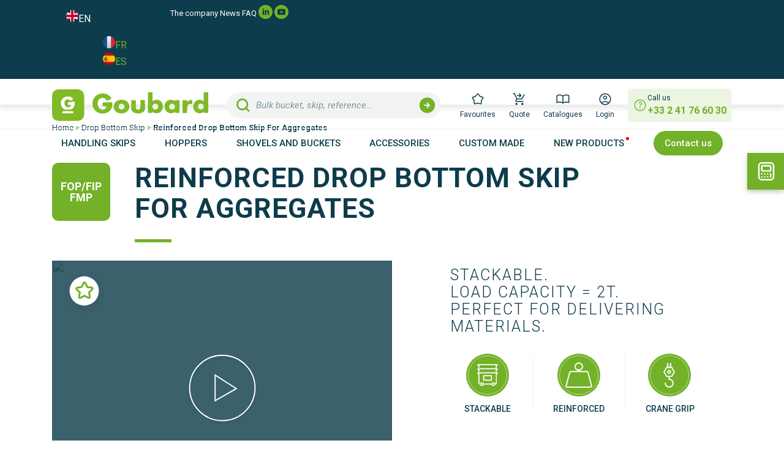

--- FILE ---
content_type: text/html; charset=UTF-8
request_url: https://handlingskips-goubard.com/product/reinforced-drop-bottom-skip-for-aggregates/
body_size: 39487
content:
<!DOCTYPE html>
<html xmlns="http://www.w3.org/1999/xhtml" lang="en-US" prefix="og: https://ogp.me/ns#">

<head lang="en-US" prefix="og: https://ogp.me/ns#">
	<meta charset="UTF-8">
	<link rel="pingback" href="https://handlingskips-goubard.com/xmlrpc.php" />
	<meta name="viewport" content="width=device-width, initial-scale=1.0, minimum-scale=1.0, maximum-scale=5.0, user-scalable=yes">
	<link rel="stylesheet" type="text/css" media="all" href="https://handlingskips-goubard.com/wp-content/themes/goubard/style.css" />
	<!-- <link rel="alternate" href="https://handlingskips-goubard.com/product/reinforced-drop-bottom-skip-for-aggregates/" hreflang="fr" /> -->

	<link rel="apple-touch-icon" sizes="180x180" href="/apple-touch-icon.png">
	<link rel="icon" type="image/png" sizes="32x32" href="/favicon-32x32.png">
	<link rel="icon" type="image/png" sizes="16x16" href="/favicon-16x16.png">
	<link rel="manifest" href="/site.webmanifest">
	<link rel="mask-icon" href="/safari-pinned-tab.svg" color="#5bbad5">
	<meta name="msapplication-TileColor" content="#da532c">
	<meta name="theme-color" content="#ffffff">

		<!-- AXEPTIO -->

	<!-- GOOGLE ANALYTICS + GOOGLE TAG MANAGER -->
	<script>
		function launchGoogleAnalytics(){
			var code_g = 'UA-22221773-3';
			var code_gtm = '';
			
							// code_g = 'G-LQ5WN69BZ0'; //Demande de Francesca du 8/08/2024 : ne gardez que le GTM.
				// code_gtm = 'G-LQ5WN69BZ0'; Code modifié le 12/07/24
				code_gtm = 'GTM-MDQKSFK';
						
			if(code_g!=''){
				var el = document.createElement('script');
				el.setAttribute('type', 'text/javascript');
				el.setAttribute('async', true);
				el.setAttribute('src', 'https://www.googletagmanager.com/gtag/js?id='+code_g);
				document.body.append(el);

				window.dataLayer = window.dataLayer || [];
				function gtag(){dataLayer.push(arguments);}
				gtag('js', new Date());
				gtag('config', code_g, {
					'cookie_expires': 365 * 24 * 60 * 60,
					'anonymize_ip': true,
				});
			}
			
			if(code_gtm!=''){
				(function(w,d,s,l,i){
					w[l]=w[l]||[];w[l].push({
						'gtm.start':new Date().getTime(),event:'gtm.js'
					});
					var f=d.getElementsByTagName(s)[0],	j=d.createElement(s),dl=l!='dataLayer'?'&l='+l:'';
					j.async=true;j.src='https://www.googletagmanager.com/gtm.js?id='+i+dl;f.parentNode.insertBefore(j,f);
				})(window,document,'script','dataLayer',code_gtm);
			}
		}

		function launchYoutube() {
			document.querySelectorAll('[data-requires-youtube-consent]').forEach(el => {

				$('.avertissement').remove();
			});
		}

		function launchAntiYoutube() {
			document.querySelectorAll('[data-requires-youtube-consent]').forEach(el => {
				el.setAttribute('src', "");
				var div = document.createElement('div');
				div.setAttribute('class', 'avertissement');
				$(el).parent().append(div);
				var text = document.createElement('p');
				text.setAttribute('class', 'white');
				text.innerHTML = 'Vous devez accepter les cookies youtube pour visionner cette vidéo';

				var bouton = document.createElement('div');
				bouton.setAttribute('onclick', "window.axeptioSDK.requestConsent('Youtube')");
				bouton.setAttribute('class', 'btn btn_main');
				bouton.innerHTML = 'Accepter';

				$(div).append(text);
				$(div).append(bouton);
			});
		}

		void 0 === window._axcb && (window._axcb = []);
		window._axcb.push(function(axeptio) {
			axeptio.on("cookies:complete", function(choices) {
				if (choices.Youtube) {
					launchYoutube();
				} else {
					launchAntiYoutube();
				}
				if(choices.google_analytics) {
					launchGoogleAnalytics();
				}
			});
		});
	</script>
	<!-- END GOOGLE ANALYTICS + GOOGLE TAG MANAGER -->
	<link rel="alternate" hreflang="fr" href="https://goubard.fr/produit/benne-agregats-renforcee-a-fond-ouvrant/" />
<link rel="alternate" hreflang="en" href="https://handlingskips-goubard.com/product/reinforced-drop-bottom-skip-for-aggregates/" />
<link rel="alternate" hreflang="es" href="https://volquetes-goubard.com/producto/contenedor-agregados-reforzado-con-fondo-abatible/" />
<link rel="alternate" hreflang="x-default" href="https://goubard.fr/produit/benne-agregats-renforcee-a-fond-ouvrant/" />

<!-- Search Engine Optimization by Rank Math PRO - https://rankmath.com/ -->
<title>Reinforced drop bottom skip for aggregates - Goubard</title>
<meta name="description" content="Reinforced drop bottom skip for aggregates (FOP/FIP/FMP)"/>
<meta name="robots" content="follow, index, max-snippet:-1, max-video-preview:-1, max-image-preview:large"/>
<link rel="canonical" href="https://handlingskips-goubard.com/product/reinforced-drop-bottom-skip-for-aggregates/" />
<meta property="og:locale" content="en_US" />
<meta property="og:type" content="article" />
<meta property="og:title" content="Reinforced drop bottom skip for aggregates - Goubard" />
<meta property="og:description" content="Reinforced drop bottom skip for aggregates (FOP/FIP/FMP)" />
<meta property="og:url" content="https://handlingskips-goubard.com/product/reinforced-drop-bottom-skip-for-aggregates/" />
<meta property="og:site_name" content="Goubard" />
<meta property="og:updated_time" content="2025-08-14T13:06:00+02:00" />
<meta property="og:image" content="https://handlingskips-goubard.com/wp-content/uploads/2023/01/fop-fip-fmp_1.png" />
<meta property="og:image:secure_url" content="https://handlingskips-goubard.com/wp-content/uploads/2023/01/fop-fip-fmp_1.png" />
<meta property="og:image:width" content="1294" />
<meta property="og:image:height" content="880" />
<meta property="og:image:alt" content="Reinforced drop bottom skip for aggregates" />
<meta property="og:image:type" content="image/png" />
<meta name="twitter:card" content="summary_large_image" />
<meta name="twitter:title" content="Reinforced drop bottom skip for aggregates - Goubard" />
<meta name="twitter:description" content="Reinforced drop bottom skip for aggregates (FOP/FIP/FMP)" />
<meta name="twitter:image" content="https://handlingskips-goubard.com/wp-content/uploads/2023/01/fop-fip-fmp_1.png" />
<script type="application/ld+json" class="rank-math-schema-pro">{"@context":"https://schema.org","@graph":[{"@type":"BreadcrumbList","@id":"https://handlingskips-goubard.com/product/reinforced-drop-bottom-skip-for-aggregates/#breadcrumb","itemListElement":[{"@type":"ListItem","position":"1","item":{"@id":"https://handlingskips-goubard.com/product/reinforced-drop-bottom-skip-for-aggregates/","name":"Reinforced drop bottom skip for aggregates"}}]}]}</script>
<!-- /Rank Math WordPress SEO plugin -->

<link rel='dns-prefetch' href='//goubard.fr' />
<link rel="alternate" type="application/rss+xml" title="Goubard &raquo; Feed" href="https://handlingskips-goubard.com/feed/" />
<link rel="alternate" type="application/rss+xml" title="Goubard &raquo; Comments Feed" href="https://handlingskips-goubard.com/comments/feed/" />
<link rel="alternate" type="application/rss+xml" title="Goubard &raquo; Reinforced drop bottom skip for aggregates Comments Feed" href="https://handlingskips-goubard.com/product/reinforced-drop-bottom-skip-for-aggregates/feed/" />
<link rel="alternate" title="oEmbed (JSON)" type="application/json+oembed" href="https://handlingskips-goubard.com/wp-json/oembed/1.0/embed?url=https%3A%2F%2Fhandlingskips-goubard.com%2Fproduct%2Freinforced-drop-bottom-skip-for-aggregates%2F" />
<link rel="alternate" title="oEmbed (XML)" type="text/xml+oembed" href="https://handlingskips-goubard.com/wp-json/oembed/1.0/embed?url=https%3A%2F%2Fhandlingskips-goubard.com%2Fproduct%2Freinforced-drop-bottom-skip-for-aggregates%2F&#038;format=xml" />
<style id='wp-img-auto-sizes-contain-inline-css' type='text/css'>
img:is([sizes=auto i],[sizes^="auto," i]){contain-intrinsic-size:3000px 1500px}
/*# sourceURL=wp-img-auto-sizes-contain-inline-css */
</style>
<link rel='stylesheet' id='bootstrap-css' href='https://handlingskips-goubard.com/wp-content/themes/goubard/css/bootstrap-grid.min.css' type='text/css' media='all' />
<link rel='stylesheet' id='fancybox-css' href='https://handlingskips-goubard.com/wp-content/themes/goubard/js/fancybox/dist/jquery.fancybox.min.css' type='text/css' media='print' onload="this.onload=null;this.media='all'" />
<link rel='stylesheet' id='aos-css' href='https://handlingskips-goubard.com/wp-content/themes/goubard/css/aos.css' type='text/css' media='print' onload="this.onload=null;this.media='all'" />
<link rel='stylesheet' id='custom-css' href='https://handlingskips-goubard.com/wp-content/themes/goubard/css/custom.css' type='text/css' media='all' />
<link rel='stylesheet' id='main-css' href='https://handlingskips-goubard.com/wp-content/themes/goubard/css/main.css?ver=1764843646' type='text/css' media='all' />
<link rel='stylesheet' id='swiper-css' href='https://handlingskips-goubard.com/wp-content/themes/goubard/js/swiper/swiper-bundle.min.css' type='text/css' media='print' onload="this.onload=null;this.media='all'" />
<link rel='stylesheet' id='dashicons-css' href='https://handlingskips-goubard.com/wp-includes/css/dashicons.min.css?ver=6.9' type='text/css' media='all' />
<style id='wp-emoji-styles-inline-css' type='text/css'>

	img.wp-smiley, img.emoji {
		display: inline !important;
		border: none !important;
		box-shadow: none !important;
		height: 1em !important;
		width: 1em !important;
		margin: 0 0.07em !important;
		vertical-align: -0.1em !important;
		background: none !important;
		padding: 0 !important;
	}
/*# sourceURL=wp-emoji-styles-inline-css */
</style>
<style id='classic-theme-styles-inline-css' type='text/css'>
/*! This file is auto-generated */
.wp-block-button__link{color:#fff;background-color:#32373c;border-radius:9999px;box-shadow:none;text-decoration:none;padding:calc(.667em + 2px) calc(1.333em + 2px);font-size:1.125em}.wp-block-file__button{background:#32373c;color:#fff;text-decoration:none}
/*# sourceURL=/wp-includes/css/classic-themes.min.css */
</style>
<link rel='stylesheet' id='contact-form-7-css' href='https://handlingskips-goubard.com/wp-content/plugins/contact-form-7/includes/css/styles.css?ver=6.1.4' type='text/css' media='all' />
<link rel='stylesheet' id='defend-wp-css' href='https://handlingskips-goubard.com/wp-content/plugins/defend-wp/public/css/defend-wp-public.css?ver=1.0.3' type='text/css' media='all' />
<link rel='stylesheet' id='google_business_reviews_rating_wp_css-css' href='https://handlingskips-goubard.com/wp-content/plugins/g-business-reviews-rating/wp/css/css.css?ver=6.9' type='text/css' media='all' />
<link rel='stylesheet' id='wp-live-chat-support-css' href='https://handlingskips-goubard.com/wp-content/plugins/wp-live-chat-support/public/css/wplc-plugin-public.css?ver=10.0.17' type='text/css' media='all' />
<link rel='stylesheet' id='wpml-legacy-dropdown-0-css' href='https://handlingskips-goubard.com/wp-content/plugins/sitepress-multilingual-cms/templates/language-switchers/legacy-dropdown/style.min.css?ver=1' type='text/css' media='all' />
<style id='wpml-legacy-dropdown-0-inline-css' type='text/css'>
.wpml-ls-statics-shortcode_actions, .wpml-ls-statics-shortcode_actions .wpml-ls-sub-menu, .wpml-ls-statics-shortcode_actions a {border-color:#ffffff;}
/*# sourceURL=wpml-legacy-dropdown-0-inline-css */
</style>
<link rel='stylesheet' id='sib-front-css-css' href='https://handlingskips-goubard.com/wp-content/plugins/mailin/css/mailin-front.css?ver=6.9' type='text/css' media='all' />
<script type="text/javascript" src="https://handlingskips-goubard.com/wp-content/themes/goubard/js/jquery-3.6.0.min.js" id="jquery-js"></script>
<script type="text/javascript" id="wpml-cookie-js-extra">
/* <![CDATA[ */
var wpml_cookies = {"wp-wpml_current_language":{"value":"en","expires":1,"path":"/"}};
var wpml_cookies = {"wp-wpml_current_language":{"value":"en","expires":1,"path":"/"}};
//# sourceURL=wpml-cookie-js-extra
/* ]]> */
</script>
<script type="text/javascript" src="https://handlingskips-goubard.com/wp-content/plugins/sitepress-multilingual-cms/res/js/cookies/language-cookie.js?ver=486900" id="wpml-cookie-js" defer="defer" data-wp-strategy="defer"></script>
<script type="text/javascript" src="https://handlingskips-goubard.com/wp-content/plugins/defend-wp/public/js/defend-wp-public.js?ver=1.0.3" id="defend-wp-js"></script>
<script type="text/javascript" src="https://handlingskips-goubard.com/wp-content/plugins/g-business-reviews-rating/wp/js/js.js?ver=6.9" id="google_business_reviews_rating_wp_js-js"></script>
<script type="text/javascript" src="https://handlingskips-goubard.com/wp-content/plugins/sitepress-multilingual-cms/templates/language-switchers/legacy-dropdown/script.min.js?ver=1" id="wpml-legacy-dropdown-0-js"></script>
<script type="text/javascript" id="wpml-xdomain-data-js-extra">
/* <![CDATA[ */
var wpml_xdomain_data = {"css_selector":"wpml-ls-item","ajax_url":"https://handlingskips-goubard.com/wp-admin/admin-ajax.php","current_lang":"en","_nonce":"3caa2e28f4"};
//# sourceURL=wpml-xdomain-data-js-extra
/* ]]> */
</script>
<script type="text/javascript" src="https://handlingskips-goubard.com/wp-content/plugins/sitepress-multilingual-cms/res/js/xdomain-data.js?ver=486900" id="wpml-xdomain-data-js" defer="defer" data-wp-strategy="defer"></script>
<script type="text/javascript" id="sib-front-js-js-extra">
/* <![CDATA[ */
var sibErrMsg = {"invalidMail":"Please fill out valid email address","requiredField":"Please fill out required fields","invalidDateFormat":"Please fill out valid date format","invalidSMSFormat":"Please fill out valid phone number"};
var ajax_sib_front_object = {"ajax_url":"https://handlingskips-goubard.com/wp-admin/admin-ajax.php","ajax_nonce":"4eac7a2dcb","flag_url":"https://handlingskips-goubard.com/wp-content/plugins/mailin/img/flags/"};
//# sourceURL=sib-front-js-js-extra
/* ]]> */
</script>
<script type="text/javascript" src="https://handlingskips-goubard.com/wp-content/plugins/mailin/js/mailin-front.js?ver=1768817188" id="sib-front-js-js"></script>
<link rel="https://api.w.org/" href="https://handlingskips-goubard.com/wp-json/" /><link rel="EditURI" type="application/rsd+xml" title="RSD" href="https://handlingskips-goubard.com/xmlrpc.php?rsd" />
<link rel='shortlink' href='https://handlingskips-goubard.com/?p=29530' />
<meta name="generator" content="WPML ver:4.8.6 stt:1,4,2;" />
<!-- Google Tag Manager -->
<script>(function(w,d,s,l,i){w[l]=w[l]||[];w[l].push({'gtm.start':
new Date().getTime(),event:'gtm.js'});var f=d.getElementsByTagName(s)[0],
j=d.createElement(s),dl=l!='dataLayer'?'&l='+l:'';j.async=true;j.src=
'https://www.googletagmanager.com/gtm.js?id='+i+dl;f.parentNode.insertBefore(j,f);
})(window,document,'script','dataLayer','GTM-5M2FRDH');</script>
<!-- End Google Tag Manager --><!-- Analytics by WP Statistics - https://wp-statistics.com -->

	<!-- <script src="https://js.hcaptcha.com/1/api.js" async defer></script> -->
	<script src="https://www.google.com/recaptcha/api.js" async defer></script>
<style id='global-styles-inline-css' type='text/css'>
:root{--wp--preset--aspect-ratio--square: 1;--wp--preset--aspect-ratio--4-3: 4/3;--wp--preset--aspect-ratio--3-4: 3/4;--wp--preset--aspect-ratio--3-2: 3/2;--wp--preset--aspect-ratio--2-3: 2/3;--wp--preset--aspect-ratio--16-9: 16/9;--wp--preset--aspect-ratio--9-16: 9/16;--wp--preset--color--black: #000000;--wp--preset--color--cyan-bluish-gray: #abb8c3;--wp--preset--color--white: #ffffff;--wp--preset--color--pale-pink: #f78da7;--wp--preset--color--vivid-red: #cf2e2e;--wp--preset--color--luminous-vivid-orange: #ff6900;--wp--preset--color--luminous-vivid-amber: #fcb900;--wp--preset--color--light-green-cyan: #7bdcb5;--wp--preset--color--vivid-green-cyan: #00d084;--wp--preset--color--pale-cyan-blue: #8ed1fc;--wp--preset--color--vivid-cyan-blue: #0693e3;--wp--preset--color--vivid-purple: #9b51e0;--wp--preset--gradient--vivid-cyan-blue-to-vivid-purple: linear-gradient(135deg,rgb(6,147,227) 0%,rgb(155,81,224) 100%);--wp--preset--gradient--light-green-cyan-to-vivid-green-cyan: linear-gradient(135deg,rgb(122,220,180) 0%,rgb(0,208,130) 100%);--wp--preset--gradient--luminous-vivid-amber-to-luminous-vivid-orange: linear-gradient(135deg,rgb(252,185,0) 0%,rgb(255,105,0) 100%);--wp--preset--gradient--luminous-vivid-orange-to-vivid-red: linear-gradient(135deg,rgb(255,105,0) 0%,rgb(207,46,46) 100%);--wp--preset--gradient--very-light-gray-to-cyan-bluish-gray: linear-gradient(135deg,rgb(238,238,238) 0%,rgb(169,184,195) 100%);--wp--preset--gradient--cool-to-warm-spectrum: linear-gradient(135deg,rgb(74,234,220) 0%,rgb(151,120,209) 20%,rgb(207,42,186) 40%,rgb(238,44,130) 60%,rgb(251,105,98) 80%,rgb(254,248,76) 100%);--wp--preset--gradient--blush-light-purple: linear-gradient(135deg,rgb(255,206,236) 0%,rgb(152,150,240) 100%);--wp--preset--gradient--blush-bordeaux: linear-gradient(135deg,rgb(254,205,165) 0%,rgb(254,45,45) 50%,rgb(107,0,62) 100%);--wp--preset--gradient--luminous-dusk: linear-gradient(135deg,rgb(255,203,112) 0%,rgb(199,81,192) 50%,rgb(65,88,208) 100%);--wp--preset--gradient--pale-ocean: linear-gradient(135deg,rgb(255,245,203) 0%,rgb(182,227,212) 50%,rgb(51,167,181) 100%);--wp--preset--gradient--electric-grass: linear-gradient(135deg,rgb(202,248,128) 0%,rgb(113,206,126) 100%);--wp--preset--gradient--midnight: linear-gradient(135deg,rgb(2,3,129) 0%,rgb(40,116,252) 100%);--wp--preset--font-size--small: 13px;--wp--preset--font-size--medium: 20px;--wp--preset--font-size--large: 36px;--wp--preset--font-size--x-large: 42px;--wp--preset--spacing--20: 0.44rem;--wp--preset--spacing--30: 0.67rem;--wp--preset--spacing--40: 1rem;--wp--preset--spacing--50: 1.5rem;--wp--preset--spacing--60: 2.25rem;--wp--preset--spacing--70: 3.38rem;--wp--preset--spacing--80: 5.06rem;--wp--preset--shadow--natural: 6px 6px 9px rgba(0, 0, 0, 0.2);--wp--preset--shadow--deep: 12px 12px 50px rgba(0, 0, 0, 0.4);--wp--preset--shadow--sharp: 6px 6px 0px rgba(0, 0, 0, 0.2);--wp--preset--shadow--outlined: 6px 6px 0px -3px rgb(255, 255, 255), 6px 6px rgb(0, 0, 0);--wp--preset--shadow--crisp: 6px 6px 0px rgb(0, 0, 0);}:where(.is-layout-flex){gap: 0.5em;}:where(.is-layout-grid){gap: 0.5em;}body .is-layout-flex{display: flex;}.is-layout-flex{flex-wrap: wrap;align-items: center;}.is-layout-flex > :is(*, div){margin: 0;}body .is-layout-grid{display: grid;}.is-layout-grid > :is(*, div){margin: 0;}:where(.wp-block-columns.is-layout-flex){gap: 2em;}:where(.wp-block-columns.is-layout-grid){gap: 2em;}:where(.wp-block-post-template.is-layout-flex){gap: 1.25em;}:where(.wp-block-post-template.is-layout-grid){gap: 1.25em;}.has-black-color{color: var(--wp--preset--color--black) !important;}.has-cyan-bluish-gray-color{color: var(--wp--preset--color--cyan-bluish-gray) !important;}.has-white-color{color: var(--wp--preset--color--white) !important;}.has-pale-pink-color{color: var(--wp--preset--color--pale-pink) !important;}.has-vivid-red-color{color: var(--wp--preset--color--vivid-red) !important;}.has-luminous-vivid-orange-color{color: var(--wp--preset--color--luminous-vivid-orange) !important;}.has-luminous-vivid-amber-color{color: var(--wp--preset--color--luminous-vivid-amber) !important;}.has-light-green-cyan-color{color: var(--wp--preset--color--light-green-cyan) !important;}.has-vivid-green-cyan-color{color: var(--wp--preset--color--vivid-green-cyan) !important;}.has-pale-cyan-blue-color{color: var(--wp--preset--color--pale-cyan-blue) !important;}.has-vivid-cyan-blue-color{color: var(--wp--preset--color--vivid-cyan-blue) !important;}.has-vivid-purple-color{color: var(--wp--preset--color--vivid-purple) !important;}.has-black-background-color{background-color: var(--wp--preset--color--black) !important;}.has-cyan-bluish-gray-background-color{background-color: var(--wp--preset--color--cyan-bluish-gray) !important;}.has-white-background-color{background-color: var(--wp--preset--color--white) !important;}.has-pale-pink-background-color{background-color: var(--wp--preset--color--pale-pink) !important;}.has-vivid-red-background-color{background-color: var(--wp--preset--color--vivid-red) !important;}.has-luminous-vivid-orange-background-color{background-color: var(--wp--preset--color--luminous-vivid-orange) !important;}.has-luminous-vivid-amber-background-color{background-color: var(--wp--preset--color--luminous-vivid-amber) !important;}.has-light-green-cyan-background-color{background-color: var(--wp--preset--color--light-green-cyan) !important;}.has-vivid-green-cyan-background-color{background-color: var(--wp--preset--color--vivid-green-cyan) !important;}.has-pale-cyan-blue-background-color{background-color: var(--wp--preset--color--pale-cyan-blue) !important;}.has-vivid-cyan-blue-background-color{background-color: var(--wp--preset--color--vivid-cyan-blue) !important;}.has-vivid-purple-background-color{background-color: var(--wp--preset--color--vivid-purple) !important;}.has-black-border-color{border-color: var(--wp--preset--color--black) !important;}.has-cyan-bluish-gray-border-color{border-color: var(--wp--preset--color--cyan-bluish-gray) !important;}.has-white-border-color{border-color: var(--wp--preset--color--white) !important;}.has-pale-pink-border-color{border-color: var(--wp--preset--color--pale-pink) !important;}.has-vivid-red-border-color{border-color: var(--wp--preset--color--vivid-red) !important;}.has-luminous-vivid-orange-border-color{border-color: var(--wp--preset--color--luminous-vivid-orange) !important;}.has-luminous-vivid-amber-border-color{border-color: var(--wp--preset--color--luminous-vivid-amber) !important;}.has-light-green-cyan-border-color{border-color: var(--wp--preset--color--light-green-cyan) !important;}.has-vivid-green-cyan-border-color{border-color: var(--wp--preset--color--vivid-green-cyan) !important;}.has-pale-cyan-blue-border-color{border-color: var(--wp--preset--color--pale-cyan-blue) !important;}.has-vivid-cyan-blue-border-color{border-color: var(--wp--preset--color--vivid-cyan-blue) !important;}.has-vivid-purple-border-color{border-color: var(--wp--preset--color--vivid-purple) !important;}.has-vivid-cyan-blue-to-vivid-purple-gradient-background{background: var(--wp--preset--gradient--vivid-cyan-blue-to-vivid-purple) !important;}.has-light-green-cyan-to-vivid-green-cyan-gradient-background{background: var(--wp--preset--gradient--light-green-cyan-to-vivid-green-cyan) !important;}.has-luminous-vivid-amber-to-luminous-vivid-orange-gradient-background{background: var(--wp--preset--gradient--luminous-vivid-amber-to-luminous-vivid-orange) !important;}.has-luminous-vivid-orange-to-vivid-red-gradient-background{background: var(--wp--preset--gradient--luminous-vivid-orange-to-vivid-red) !important;}.has-very-light-gray-to-cyan-bluish-gray-gradient-background{background: var(--wp--preset--gradient--very-light-gray-to-cyan-bluish-gray) !important;}.has-cool-to-warm-spectrum-gradient-background{background: var(--wp--preset--gradient--cool-to-warm-spectrum) !important;}.has-blush-light-purple-gradient-background{background: var(--wp--preset--gradient--blush-light-purple) !important;}.has-blush-bordeaux-gradient-background{background: var(--wp--preset--gradient--blush-bordeaux) !important;}.has-luminous-dusk-gradient-background{background: var(--wp--preset--gradient--luminous-dusk) !important;}.has-pale-ocean-gradient-background{background: var(--wp--preset--gradient--pale-ocean) !important;}.has-electric-grass-gradient-background{background: var(--wp--preset--gradient--electric-grass) !important;}.has-midnight-gradient-background{background: var(--wp--preset--gradient--midnight) !important;}.has-small-font-size{font-size: var(--wp--preset--font-size--small) !important;}.has-medium-font-size{font-size: var(--wp--preset--font-size--medium) !important;}.has-large-font-size{font-size: var(--wp--preset--font-size--large) !important;}.has-x-large-font-size{font-size: var(--wp--preset--font-size--x-large) !important;}
/*# sourceURL=global-styles-inline-css */
</style>
<link rel='stylesheet' id='wpml-legacy-horizontal-list-0-css' href='https://handlingskips-goubard.com/wp-content/plugins/sitepress-multilingual-cms/templates/language-switchers/legacy-list-horizontal/style.min.css?ver=1' type='text/css' media='all' />
</head>

<body data-rsssl=1 class="wp-singular produit-template-default single single-produit postid-29530 wp-theme-goubard">

	<header class="header_goubard">
		<div class="header_desktop">
			<div class="header_desktop__before">
				<div class="container">
					<div class="row">
						<div class="col-md-2 header_desktop__before__lang d-flex align-items-center">
							
<div
	 class="wpml-ls-statics-shortcode_actions wpml-ls wpml-ls-legacy-dropdown js-wpml-ls-legacy-dropdown">
	<ul role="menu">

		<li role="none" tabindex="0" class="wpml-ls-slot-shortcode_actions wpml-ls-item wpml-ls-item-en wpml-ls-current-language wpml-ls-item-legacy-dropdown">
			<a href="#" class="js-wpml-ls-item-toggle wpml-ls-item-toggle" role="menuitem" title="Switch to EN">
                                                    <img
            class="wpml-ls-flag"
            src="https://handlingskips-goubard.com/wp-content/uploads/flags/en.png"
            alt=""
            width=20
            height=20
    /><span class="wpml-ls-native" role="menuitem">EN</span></a>

			<ul class="wpml-ls-sub-menu" role="menu">
				
					<li class="wpml-ls-slot-shortcode_actions wpml-ls-item wpml-ls-item-fr wpml-ls-first-item" role="none">
						<a href="https://goubard.fr/produit/benne-agregats-renforcee-a-fond-ouvrant/" class="wpml-ls-link" role="menuitem" aria-label="Switch to FR" title="Switch to FR">
                                                                <img
            class="wpml-ls-flag"
            src="https://handlingskips-goubard.com/wp-content/uploads/flags/fr.png"
            alt=""
            width=20
            height=20
    /><span class="wpml-ls-display">FR</span></a>
					</li>

				
					<li class="wpml-ls-slot-shortcode_actions wpml-ls-item wpml-ls-item-es wpml-ls-last-item" role="none">
						<a href="https://volquetes-goubard.com/producto/contenedor-agregados-reforzado-con-fondo-abatible/" class="wpml-ls-link" role="menuitem" aria-label="Switch to ES" title="Switch to ES">
                                                                <img
            class="wpml-ls-flag"
            src="https://handlingskips-goubard.com/wp-content/uploads/flags/es.png"
            alt=""
            width=20
            height=20
    /><span class="wpml-ls-display">ES</span></a>
					</li>

							</ul>

		</li>

	</ul>
</div>
						</div>
						<nav class="col-md-10 header_desktop__before__nav">
							<ul class="d-flex flex-row my-2">
																<li>
									<a href="https://handlingskips-goubard.com/company/">The company</a>
								</li>
								<li>
									<a href="https://handlingskips-goubard.com/news/">News</a>
								</li>
								<li>
									<a href="https://handlingskips-goubard.com/faq/">FAQ</a>
								</li>
								<ul class="d-flex flex-row justify-content-center">
																			<li class="d-flex align-items-center">
											<a href="https://fr.linkedin.com/company/goubard" target="blank">
												<svg id="Groupe_5126" data-name="Groupe 5126" xmlns="http://www.w3.org/2000/svg" width="23.15" height="23.15" viewBox="0 0 23.15 23.15">
													<path id="Tracé_4386" data-name="Tracé 4386" d="M11.575,0A11.575,11.575,0,1,0,23.15,11.575,11.591,11.591,0,0,0,11.575,0M9.091,16.375H6.719V8.865H9.091ZM8.018,7.961h0A1.231,1.231,0,0,1,6.889,6.719,1.227,1.227,0,0,1,8.131,5.646,1.173,1.173,0,0,1,9.2,6.832,1.146,1.146,0,0,1,8.018,7.961m7.171,8.413V12.253c0-.96-.339-1.637-1.186-1.637a1.3,1.3,0,0,0-1.186.847,1.921,1.921,0,0,0-.056.565v4.291H10.389V11.236c0-.96,0-1.694-.056-2.372h2.033l.056,1.016h.056A2.623,2.623,0,0,1,14.737,8.7c1.581,0,2.654,1.016,2.654,3.218l.056,4.461Z" transform="translate(0 0)" fill="#72b128" />
												</svg>
											</a>
										</li>
																												<li class="d-flex align-items-center">
											<a href="https://www.youtube.com/@GoubardSeichessurleLoir" target="blank">
												<svg id="Groupe_5127" data-name="Groupe 5127" xmlns="http://www.w3.org/2000/svg" width="23.15" height="23.15" viewBox="0 0 23.15 23.15">
													<path id="Tracé_4384" data-name="Tracé 4384" d="M18.3,102.025l3.727-2.541L18.3,97Z" transform="translate(-7.967 -87.909)" fill="#72b128" />
													<path id="Tracé_4385" data-name="Tracé 4385" d="M11.575,80.9A11.575,11.575,0,1,0,23.15,92.475,11.591,11.591,0,0,0,11.575,80.9m6.437,14.285a1.97,1.97,0,0,1-1.863,2.089c-1.525.113-3.049.113-4.574.113-1.581,0-3.106-.056-4.574-.113a2,2,0,0,1-1.863-2.089,21.76,21.76,0,0,1-.113-2.71c0-.9.056-1.807.113-2.71A1.97,1.97,0,0,1,7,87.676c1.412-.113,2.88-.113,4.348-.113H11.8c1.468,0,2.936.056,4.348.113a2,2,0,0,1,1.863,2.089c.056.9.056,1.807.113,2.71,0,.9-.056,1.807-.113,2.71" transform="translate(0 -80.9)" fill="#72b128" />
												</svg>
											</a>
										</li>
																	</ul>
							</ul>
						</nav>
					</div>
				</div>
			</div>
			<div class="header_desktop__main container mt-3 mb-3">
				<div class="row">
					<div class="col-lg-3 d-flex align-items-center">
						<a class="header_desktop__main__logo" href="https://handlingskips-goubard.com" title="Accéder à la page d'accueil">
							<img src="https://handlingskips-goubard.com/wp-content/themes/goubard/images/logo.svg" alt="Logo" width="329" height="75" />
						</a>
					</div>
					<div class="col-lg-4 d-flex">
						<div class="header_desktop__main__recherche">
							<svg class="loupe" xmlns="http://www.w3.org/2000/svg" width="23.557" height="23.557" viewBox="0 0 23.557 23.557">
								<g id="Icon_feather-search" data-name="Icon feather-search" transform="translate(1.5 1.5)">
									<path id="Tracé_189" data-name="Tracé 189" d="M22.22,13.36A8.86,8.86,0,1,1,13.36,4.5a8.86,8.86,0,0,1,8.86,8.86Z" transform="translate(-4.5 -4.5)" fill="none" stroke="#72b128" stroke-linecap="round" stroke-linejoin="round" stroke-width="3" />
									<path id="Tracé_190" data-name="Tracé 190" d="M29.793,29.793l-4.818-4.818" transform="translate(-9.857 -9.857)" fill="none" stroke="#72b128" stroke-linecap="round" stroke-linejoin="round" stroke-width="3" />
								</g>
							</svg>
							<form method="get" action="https://handlingskips-goubard.com/" class="d-flex flex-row align-items-center">
								<input type="text" placeholder="Bulk bucket, skip, reference…" value="" name="s" id="s">
								<button type="submit" title="Lancer la recherche">
									<svg xmlns="http://www.w3.org/2000/svg" width="33" height="33" viewBox="0 0 33 33" fill="none">
										<mask id="mask0_4_806" style="mask-type:alpha" maskUnits="userSpaceOnUse" x="0" y="0" width="33" height="33">
											<rect x="0.5" y="0.0340576" width="32" height="32" fill="#D9D9D9"/>
										</mask>
										<g mask="url(#mask0_4_806)">
											<path d="M16.5001 20.893L21.3591 16.0341L16.5001 11.1751L15.1079 12.5674L17.5746 15.0341H11.5002V17.034H17.5746L15.1079 19.5007L16.5001 20.893ZM16.5024 28.7007C14.7505 28.7007 13.1037 28.3683 11.5622 27.7034C10.0207 27.0385 8.67979 26.1361 7.5395 24.9964C6.39919 23.8566 5.49644 22.5162 4.83126 20.9754C4.16609 19.4346 3.8335 17.7882 3.8335 16.0363C3.8335 14.2844 4.16594 12.6377 4.83083 11.0962C5.49572 9.55463 6.39805 8.21372 7.53783 7.07343C8.67763 5.93312 10.018 5.03038 11.5588 4.3652C13.0996 3.70002 14.746 3.36743 16.4979 3.36743C18.2498 3.36743 19.8965 3.69988 21.438 4.36477C22.9796 5.02966 24.3205 5.93199 25.4608 7.07177C26.6011 8.21157 27.5038 9.55189 28.169 11.0927C28.8342 12.6336 29.1668 14.2799 29.1668 16.0318C29.1668 17.7837 28.8343 19.4305 28.1694 20.972C27.5045 22.5135 26.6022 23.8544 25.4624 24.9947C24.3226 26.135 22.9823 27.0378 21.4415 27.7029C19.9006 28.3681 18.2543 28.7007 16.5024 28.7007Z" fill="#73B129"/>
										</g>
									</svg>
								</button>
							</form>

						</div>
					</div>
					<div class="col-lg-5 d-flex pr-lg-0 pl-lg-0 pr-xl-3 pl-xl-3">
						<div class="header_desktop__main__items">
														<a class="sep hover favoris " 
								href="https://handlingskips-goubard.com/favorites/" 
								data-title=""
								>
								<svg xmlns="http://www.w3.org/2000/svg" width="24" height="25" viewBox="0 0 24 25" fill="none">
									<mask id="mask0_10_1872" style="mask-type:alpha" maskUnits="userSpaceOnUse" x="0" y="0" width="24" height="25">
										<rect y="0.0340576" width="24" height="24" fill="#D9D9D9"/>
									</mask>
									<g mask="url(#mask0_10_1872)">
										<path d="M7.875 6.78031L10.5787 3.23206C10.7582 2.99189 10.9714 2.81556 11.2183 2.70306C11.4651 2.59039 11.7257 2.53406 12 2.53406C12.2743 2.53406 12.5349 2.59039 12.7817 2.70306C13.0286 2.81556 13.2417 2.99189 13.4212 3.23206L16.125 6.78031L20.2595 8.17631C20.6545 8.30331 20.9625 8.52722 21.1835 8.84806C21.4047 9.16906 21.5152 9.52356 21.5152 9.91156C21.5152 10.0907 21.4891 10.2693 21.4368 10.4473C21.3844 10.6253 21.2984 10.7959 21.1788 10.9591L18.4865 14.6956L18.5865 18.6611C18.6032 19.1876 18.4296 19.6313 18.0658 19.9923C17.7021 20.3535 17.2783 20.5341 16.7943 20.5341C16.7801 20.5341 16.6128 20.5122 16.2923 20.4686L12 19.2378L7.70775 20.4686C7.62442 20.5019 7.53842 20.5211 7.44975 20.5263C7.36108 20.5315 7.27975 20.5341 7.20575 20.5341C6.71725 20.5341 6.29225 20.3535 5.93075 19.9923C5.56925 19.6313 5.39683 19.1876 5.4135 18.6611L5.5135 14.6706L2.8365 10.9591C2.71683 10.7952 2.63083 10.624 2.5785 10.4453C2.52617 10.2665 2.5 10.0877 2.5 9.90906C2.5 9.53189 2.60983 9.18114 2.8295 8.85681C3.04917 8.53247 3.356 8.30247 3.75 8.16681L7.875 6.78031ZM8.802 8.07256L4.23075 9.59556C4.13458 9.62756 4.06892 9.69331 4.03375 9.79281C3.99842 9.89214 4.01283 9.98347 4.077 10.0668L7.023 14.2246L6.9135 18.6918C6.907 18.8008 6.94542 18.8873 7.02875 18.9513C7.11208 19.0155 7.20508 19.0316 7.30775 18.9996L12 17.6821L16.6923 19.0246C16.7949 19.0566 16.8879 19.0405 16.9712 18.9763C17.0546 18.9123 17.093 18.8258 17.0865 18.7168L16.977 14.2246L19.923 10.1168C19.9872 10.0335 20.0016 9.94214 19.9663 9.84281C19.9311 9.74331 19.8654 9.67756 19.7693 9.64556L15.198 8.07256L12.2405 4.16881C12.1827 4.08531 12.1025 4.04356 12 4.04356C11.8975 4.04356 11.8173 4.08531 11.7595 4.16881L8.802 8.07256Z" fill="#0D3C4C"/>
									</g>
								</svg>
								<p>Favourites</p>
							</a>
																						<a class="sep" href="https://handlingskips-goubard.com/connection/">
									<svg xmlns="http://www.w3.org/2000/svg" width="24" height="25" viewBox="0 0 24 25" fill="none">
										<mask id="mask0_4_839" style="mask-type:alpha" maskUnits="userSpaceOnUse" x="0" y="0" width="24" height="25">
											<rect y="0.0340576" width="24" height="24" fill="#D9D9D9"/>
										</mask>
										<g mask="url(#mask0_4_839)">
											<path d="M12 9.67831L10.9558 8.63406L12.7905 6.78406H8.25V5.28406H12.7905L10.9405 3.43406L12 2.38981L15.6443 6.03406L12 9.67831ZM7.15375 21.5918C6.66792 21.5918 6.25483 21.4216 5.9145 21.0811C5.57417 20.7407 5.404 20.3276 5.404 19.8418C5.404 19.3558 5.57417 18.9426 5.9145 18.6023C6.25483 18.262 6.66792 18.0918 7.15375 18.0918C7.63975 18.0918 8.05292 18.262 8.39325 18.6023C8.73358 18.9426 8.90375 19.3558 8.90375 19.8418C8.90375 20.3276 8.73358 20.7407 8.39325 21.0811C8.05292 21.4216 7.63975 21.5918 7.15375 21.5918ZM16.8462 21.5918C16.3602 21.5918 15.9471 21.4216 15.6068 21.0811C15.2664 20.7407 15.0962 20.3276 15.0962 19.8418C15.0962 19.3558 15.2664 18.9426 15.6068 18.6023C15.9471 18.262 16.3602 18.0918 16.8462 18.0918C17.3321 18.0918 17.7452 18.262 18.0855 18.6023C18.4258 18.9426 18.596 19.3558 18.596 19.8418C18.596 20.3276 18.4258 20.7407 18.0855 21.0811C17.7452 21.4216 17.3321 21.5918 16.8462 21.5918ZM1.5 3.78406V2.28406H4.3615L8.5345 11.0918H15.352C15.4097 11.0918 15.4609 11.0774 15.5057 11.0486C15.5506 11.0197 15.5891 10.9796 15.6212 10.9283L19.3193 4.28406H21.0268L16.9345 11.6763C16.7705 11.9648 16.5536 12.1895 16.2837 12.3503C16.0137 12.5113 15.7179 12.5918 15.3962 12.5918H8.1L6.94225 14.7071C6.89092 14.7841 6.88933 14.8674 6.9375 14.9571C6.9855 15.0469 7.05758 15.0918 7.15375 15.0918H18.596V16.5918H7.15375C6.48708 16.5918 5.98358 16.3068 5.64325 15.7368C5.30292 15.167 5.29367 14.5904 5.6155 14.0071L7.04225 11.4418L3.404 3.78406H1.5Z" fill="#0D3C4C"/>
										</g>
									</svg>
									<p>Quote</p>
								</a>
																					<a class="sep" href="https://handlingskips-goubard.com/goubard-catalog/">
								<svg xmlns="http://www.w3.org/2000/svg" width="24" height="25" viewBox="0 0 24 25" fill="none">
									<mask id="mask0_4_833" style="mask-type:alpha" maskUnits="userSpaceOnUse" x="0" y="0" width="24" height="25">
										<rect y="0.0340576" width="24" height="24" fill="#D9D9D9"/>
									</mask>
									<g mask="url(#mask0_4_833)">
										<path d="M6.5 16.0533C7.32817 16.0533 8.13392 16.1472 8.91725 16.335C9.70058 16.5229 10.4782 16.8174 11.25 17.2188V7.38777C10.5475 6.9301 9.78725 6.58685 8.96925 6.35802C8.15125 6.12919 7.32817 6.01477 6.5 6.01477C5.9 6.01477 5.33942 6.06185 4.81825 6.15602C4.29708 6.25035 3.7615 6.40452 3.2115 6.61852C3.13467 6.64419 3.08017 6.6811 3.048 6.72927C3.016 6.77727 3 6.8301 3 6.88777V16.3455C3 16.4354 3.03208 16.5011 3.09625 16.5428C3.16025 16.5844 3.23075 16.5892 3.30775 16.557C3.78208 16.3955 4.28267 16.2712 4.8095 16.184C5.3365 16.0969 5.9 16.0533 6.5 16.0533ZM12.75 17.2188C13.5218 16.8174 14.2994 16.5229 15.0828 16.335C15.8661 16.1472 16.6718 16.0533 17.5 16.0533C18.1 16.0533 18.6635 16.0969 19.1905 16.184C19.7173 16.2712 20.2179 16.3955 20.6923 16.557C20.7693 16.5892 20.8398 16.5844 20.9038 16.5428C20.9679 16.5011 21 16.4354 21 16.3455V6.88777C21 6.8301 20.984 6.77885 20.952 6.73402C20.9198 6.68919 20.8653 6.65069 20.7885 6.61852C20.2385 6.40452 19.7029 6.25035 19.1818 6.15602C18.6606 6.06185 18.1 6.01477 17.5 6.01477C16.6718 6.01477 15.8487 6.12919 15.0307 6.35802C14.2127 6.58685 13.4525 6.9301 12.75 7.38777V17.2188ZM12 19.4185C11.1937 18.8237 10.3238 18.3641 9.3905 18.0398C8.45717 17.7154 7.49367 17.5533 6.5 17.5533C5.88983 17.5533 5.2905 17.6209 4.702 17.756C4.1135 17.8914 3.54617 18.0904 3 18.3533C2.64367 18.5173 2.30458 18.4913 1.98275 18.2753C1.66092 18.0593 1.5 17.7532 1.5 17.357V6.49952C1.5 6.28402 1.5555 6.08177 1.6665 5.89277C1.77733 5.7036 1.93725 5.56735 2.14625 5.48402C2.82308 5.15452 3.5285 4.9106 4.2625 4.75227C4.9965 4.59394 5.74233 4.51477 6.5 4.51477C7.473 4.51477 8.42367 4.64777 9.352 4.91377C10.2802 5.17994 11.1628 5.5726 12 6.09177C12.8372 5.5726 13.7198 5.17994 14.648 4.91377C15.5763 4.64777 16.527 4.51477 17.5 4.51477C18.2577 4.51477 19.0035 4.59394 19.7375 4.75227C20.4715 4.9106 21.1769 5.15452 21.8538 5.48402C22.0627 5.56735 22.2227 5.7036 22.3335 5.89277C22.4445 6.08177 22.5 6.28402 22.5 6.49952V17.357C22.5 17.7532 22.3327 18.0561 21.998 18.2658C21.6633 18.4753 21.3114 18.498 20.9423 18.334C20.4026 18.0775 19.8433 17.8833 19.2645 17.7513C18.6857 17.6193 18.0975 17.5533 17.5 17.5533C16.5063 17.5533 15.5428 17.7154 14.6095 18.0398C13.6762 18.3641 12.8063 18.8237 12 19.4185Z" fill="#0D3C4C"/>
									</g>
								</svg>
								<p>Catalogues</p>
							</a>
																						<a href="https://handlingskips-goubard.com/connection/">
									<svg xmlns="http://www.w3.org/2000/svg" width="24" height="25" viewBox="0 0 24 25" fill="none">
										<mask id="mask0_3_517" style="mask-type:alpha" maskUnits="userSpaceOnUse" x="0" y="0" width="24" height="25">
											<rect y="0.0340576" width="24" height="24" fill="#D9D9D9"/>
										</mask>
										<g mask="url(#mask0_3_517)">
											<path d="M6.02308 17.3264C6.87308 16.6956 7.79903 16.1975 8.80095 15.8321C9.80287 15.4668 10.8692 15.2841 12 15.2841C13.1307 15.2841 14.1971 15.4668 15.199 15.8321C16.2009 16.1975 17.1269 16.6956 17.9769 17.3264C18.5987 16.643 19.0913 15.852 19.4548 14.9533C19.8182 14.0546 20 13.0815 20 12.034C20 9.81737 19.2208 7.92987 17.6625 6.37153C16.1041 4.8132 14.2166 4.03403 12 4.03403C9.78331 4.03403 7.89581 4.8132 6.33748 6.37153C4.77914 7.92987 3.99998 9.81737 3.99998 12.034C3.99998 13.0815 4.18171 14.0546 4.54518 14.9533C4.90864 15.852 5.40128 16.643 6.02308 17.3264ZM12.0003 12.784C11.0873 12.784 10.3173 12.4707 9.69038 11.8439C9.06346 11.2172 8.75 10.4473 8.75 9.53433C8.75 8.62132 9.06336 7.85135 9.69008 7.22443C10.3168 6.59752 11.0867 6.28406 11.9997 6.28406C12.9127 6.28406 13.6827 6.59742 14.3096 7.22413C14.9365 7.85087 15.25 8.62073 15.25 9.53373C15.25 10.4468 14.9366 11.2167 14.3099 11.8436C13.6831 12.4706 12.9133 12.784 12.0003 12.784ZM12 21.534C10.6807 21.534 9.44325 21.2859 8.2875 20.7898C7.13173 20.2936 6.12628 19.618 5.27115 18.7629C4.41603 17.9077 3.7404 16.9023 3.24425 15.7465C2.74808 14.5908 2.5 13.3533 2.5 12.034C2.5 10.7148 2.74808 9.47731 3.24425 8.32156C3.7404 7.16579 4.41603 6.16034 5.27115 5.30521C6.12628 4.45009 7.13173 3.77446 8.2875 3.27831C9.44325 2.78214 10.6807 2.53406 12 2.53406C13.3192 2.53406 14.5567 2.78214 15.7125 3.27831C16.8682 3.77446 17.8737 4.45009 18.7288 5.30521C19.5839 6.16034 20.2596 7.16579 20.7557 8.32156C21.2519 9.47731 21.5 10.7148 21.5 12.034C21.5 13.3533 21.2519 14.5908 20.7557 15.7465C20.2596 16.9023 19.5839 17.9077 18.7288 18.7629C17.8737 19.618 16.8682 20.2936 15.7125 20.7898C14.5567 21.2859 13.3192 21.534 12 21.534ZM12 20.034C12.9025 20.034 13.7727 19.8888 14.6105 19.5985C15.4484 19.3081 16.1923 18.902 16.8423 18.3802C16.1923 17.8776 15.458 17.486 14.6394 17.2052C13.8208 16.9244 12.941 16.784 12 16.784C11.0589 16.784 10.1775 16.9228 9.35573 17.2004C8.53393 17.4779 7.80123 17.8712 7.15765 18.3802C7.80765 18.902 8.55157 19.3081 9.3894 19.5985C10.2272 19.8888 11.0974 20.034 12 20.034ZM12 11.2841C12.4974 11.2841 12.9134 11.1168 13.2481 10.7821C13.5827 10.4475 13.75 10.0315 13.75 9.53403C13.75 9.0366 13.5827 8.62057 13.2481 8.28593C12.9134 7.95132 12.4974 7.78401 12 7.78401C11.5025 7.78401 11.0865 7.95132 10.7519 8.28593C10.4173 8.62057 10.25 9.0366 10.25 9.53403C10.25 10.0315 10.4173 10.4475 10.7519 10.7821C11.0865 11.1168 11.5025 11.2841 12 11.2841Z" fill="#0D3C4C"/>
										</g>
									</svg>
									<p>Login</p>
								</a>
																					<div class="header_desktop__main__appel my-auto">
								<svg class="my-auto" xmlns="http://www.w3.org/2000/svg" width="24" height="25" viewBox="0 0 24 25" fill="none">
									<mask id="mask0_4_845" style="mask-type:alpha" maskUnits="userSpaceOnUse" x="0" y="0" width="24" height="25">
										<rect y="0.0340576" width="24" height="24" fill="#D9D9D9"/>
									</mask>
									<g mask="url(#mask0_4_845)">
										<path d="M11.989 17.6494C12.2745 17.6494 12.5157 17.5508 12.7125 17.3537C12.9093 17.1565 13.0077 16.9152 13.0077 16.6296C13.0077 16.3441 12.9091 16.1029 12.7119 15.9062C12.5148 15.7094 12.2734 15.611 11.9879 15.611C11.7024 15.611 11.4612 15.7095 11.2644 15.9067C11.0676 16.1038 10.9692 16.3452 10.9692 16.6307C10.9692 16.9162 11.0678 17.1574 11.265 17.3542C11.4621 17.551 11.7034 17.6494 11.989 17.6494ZM11.2808 14.0686H12.6884C12.7012 13.5763 12.7734 13.1831 12.9048 12.8888C13.0362 12.5946 13.3551 12.2046 13.8615 11.7187C14.3012 11.2789 14.6381 10.8728 14.8721 10.5004C15.106 10.128 15.223 9.68813 15.223 9.18091C15.223 8.32019 14.9137 7.64784 14.2952 7.16386C13.6766 6.67989 12.9449 6.43791 12.1 6.43791C11.2654 6.43791 10.5747 6.66067 10.0279 7.10618C9.48109 7.55168 9.09103 8.07635 8.8577 8.68018L10.1423 9.19556C10.2641 8.86351 10.4724 8.54012 10.7673 8.22538C11.0622 7.91063 11.5 7.75326 12.0808 7.75326C12.6718 7.75326 13.1086 7.91513 13.3913 8.23886C13.674 8.56258 13.8154 8.91867 13.8154 9.30713C13.8154 9.64687 13.7186 9.95776 13.525 10.2398C13.3314 10.5219 13.0846 10.7943 12.7846 11.0571C12.1282 11.6494 11.7135 12.1219 11.5404 12.4744C11.3673 12.827 11.2808 13.3584 11.2808 14.0686ZM12.0016 21.534C10.6877 21.534 9.45268 21.2847 8.29655 20.786C7.1404 20.2873 6.13472 19.6106 5.2795 18.7558C4.42427 17.9009 3.74721 16.8957 3.24833 15.74C2.74944 14.5844 2.5 13.3496 2.5 12.0357C2.5 10.7218 2.74933 9.48674 3.248 8.33061C3.74667 7.17446 4.42342 6.16878 5.27825 5.31356C6.1331 4.45833 7.13834 3.78127 8.29398 3.28238C9.44959 2.7835 10.6844 2.53406 11.9983 2.53406C13.3122 2.53406 14.5473 2.78339 15.7034 3.28206C16.8596 3.78073 17.8652 4.45747 18.7205 5.31231C19.5757 6.16716 20.2527 7.1724 20.7516 8.32803C21.2505 9.48365 21.5 10.7184 21.5 12.0324C21.5 13.3463 21.2506 14.5813 20.752 15.7375C20.2533 16.8936 19.5765 17.8993 18.7217 18.7545C17.8669 19.6097 16.8616 20.2868 15.706 20.7857C14.5504 21.2846 13.3156 21.534 12.0016 21.534ZM12 20.034C14.2333 20.034 16.125 19.259 17.675 17.709C19.225 16.159 20 14.2674 20 12.034C20 9.8007 19.225 7.90903 17.675 6.35903C16.125 4.80903 14.2333 4.03403 12 4.03403C9.76664 4.03403 7.87498 4.80903 6.32498 6.35903C4.77498 7.90903 3.99998 9.8007 3.99998 12.034C3.99998 14.2674 4.77498 16.159 6.32498 17.709C7.87498 19.259 9.76664 20.034 12 20.034Z" fill="#73B129"/>
									</g>
								</svg>
								<div class="d-flex flex-column justify-content-center">
									<p class="appel__titre mt-0 mb-1">Call us</p>
									<a class="appel__tel" href="tel:+33241766030">+33 2 41 76 60 30</a>
								</div>
							</div>
						</div>
					</div>
				</div>
				<div class="row header_desktop__main__bottom">
					<nav class="col-12">
						<ul class="header_desktop__main__bottom__nav">
								<li id="en" class="nav__link menu_deroulant menu_deroulant--bennes">
		<a class="link hover">HANDLING SKIPS</a>
		<div class="menu_hover deco_g" id="menu_benne">
			<div class="container">
				<div class="row">
					<nav class="col-12">
						<ul class="row types gap-2">
							<li class="col-4 types__item mt-3">
								<a href="https://handlingskips-goubard.com/tipping-skips/" class="actif" value="menu_1" id="81">
									<img src="https://handlingskips-goubard.com/wp-content/themes/goubard/images/bennes-basculantes.png" alt="Photo bennes basculantes"/>
									<p>Tipping skips</p>
								</a>
							</li>
							<li class="col-4 types__item mt-3">
								<a href="https://handlingskips-goubard.com/drop-bottom-skip/" value="menu_2" id="94">
									<img src="https://handlingskips-goubard.com/wp-content/themes/goubard/images/bennes-fond-ouvrant.png" alt="Photo bennes à fond ouvrant" />
									<p>DROP BOTTOM SKIP</p>
								</a>
							</li>
							<li class="col-4 types__item mt-3">
								<a href="https://handlingskips-goubard.com/more-models/" value="menu_3" id="92"> 
									<img src="https://handlingskips-goubard.com/wp-content/themes/goubard/images/autres-bennes.png" alt="Photo autres bennes"/>
									<p>MORE MODELS</p>
								</a>
							</li>
						</ul>
					</nav>
					<div class="col-12 d-flex justify-content-center back_color pt-5">
						<div class="maxheight_scroll"><div class="categories menu_1">
<div><div class="categorie">
	<a class="title" href="https://handlingskips-goubard.com/skips-on-central-pivot/">Skips on central pivot</a>
		<div class="gammes">	<a href="https://handlingskips-goubard.com/product/auto-tipping-skip-low-cost-small-capacity/" data-id="29874"><span>GIL-E</span>Auto tipping skip ESSENTIAL &#8211; small capacity</a>	<a href="https://handlingskips-goubard.com/product/tipping-skip-multi-use/" data-id="29782"><span>GIE</span>Tipping skip multi-use</a>	<a href="https://handlingskips-goubard.com/product/reinforced-auto-tipping-skip/" data-id="29918"><span>GIN</span>Reinforced auto tipping skip</a>	<a href="https://handlingskips-goubard.com/product/auto-tipping-skip-low-cost-load-1000-kg/" data-id="29965"><span>GIO</span>Auto tipping skip ESSENTIAL &#8211; load 1000 kg</a>	<a href="https://handlingskips-goubard.com/product/auto-tipping-skip-for-heavy-products/" data-id="30012"><span>GIR</span>Auto tipping bin for heavy products</a>	</div>
</div><div class="categorie">
	<a class="title" href="https://handlingskips-goubard.com/automatic-skips/">Automatic skips</a>
		<div class="gammes">	<a href="https://handlingskips-goubard.com/product/tipping-skip-polyethylene/" data-id="30047"><span>GM</span>Tipping skip polyethylene</a>	<a href="https://handlingskips-goubard.com/product/automatic-skip/" data-id="30527"><span>GX</span>Automatic skip</a>	<a href="https://handlingskips-goubard.com/product/automatic-skip-low-cost-load-1000-kg/" data-id="30565"><span>GXO</span>Automatic skip ESSENTIAL &#8211; load 1000 kg</a>	</div>
</div><div class="categorie">
	<a class="title" href="https://handlingskips-goubard.com/skip-at-reduced-height/">Skip at reduced height</a>
		<div class="gammes">	<a href="https://handlingskips-goubard.com/product/tipping-skip-high-capacity/" data-id="28283"><span>AG</span>Tipping skip high-capacity</a>	<a href="https://handlingskips-goubard.com/product/tipping-skip-low-cost-reduced-height/" data-id="30085"><span>GO</span>Tipping skip ESSENTIAL / reduced height</a>	<a href="https://handlingskips-goubard.com/product/tipping-skip-reduced-height/" data-id="30129"><span>GS</span>Tipping skip reduced height</a>	<a href="https://handlingskips-goubard.com/product/dumping-bucket-with-compartments/" data-id="30224"><span>GS<br />
Multi</span>Dumping bucket with compartments</a>	<a href="https://handlingskips-goubard.com/product/viticulture-tipping-skip-reduced-height/" data-id="30247"><span>GS-V</span>Tipping skip reduced-height &#8211; Large Width</a>	<a href="https://handlingskips-goubard.com/product/tipping-skip-customised-version/" data-id="30371"><span>GSS</span>Tipping skip customised version</a>	</div>
</div><div class="categorie">
	<a class="title" href="https://handlingskips-goubard.com/skip-for-flat-products/">Skip for flat products</a>
		<div class="gammes">	<a href="https://handlingskips-goubard.com/product/open-tipping-skip/" data-id="28474"><span>BC</span>Open tipping skip</a>	<a href="https://handlingskips-goubard.com/product/open-tipping-skip-for-heavy-loads/" data-id="31142"><span>SQ</span>Open tipping skip for heavy loads</a>	</div>
</div><div class="categorie">
	<a class="title" href="https://handlingskips-goubard.com/vacuum-ready-tipping-skip/">Vacuum-ready tipping skip</a>
		<div class="gammes">	<a href="https://handlingskips-goubard.com/product/vacuum-ready-skip-tipping-version/" data-id="28407"><span>AS</span>Vacuum &#8211; Ready Skip tipping version</a>	<a href="https://handlingskips-goubard.com/product/vaccum-ready-tipping-skip/" data-id="30629"><span>GA</span>Vaccum-ready tipping skip</a>	<a href="https://handlingskips-goubard.com/product/vacuum-ready-tipping-skip/" data-id="30600"><span>IA</span>Vacuum-ready tipping skip</a>	</div>
</div><div class="categorie">
	<a class="title" href="https://handlingskips-goubard.com/spreader-skips/">Spreader skips</a>
		<div class="gammes">	<a href="https://handlingskips-goubard.com/product/skip-with-lifting-beam-attachment-and-handle/" data-id="28861"><span>CG</span>Crane tipping skip</a>	<a href="https://handlingskips-goubard.com/product/tipping-skip-with-lifting-beam/" data-id="29028"><span>CP</span>Tipping skip with lifting beam</a>	<a href="https://handlingskips-goubard.com/product/lifting-beam-for-emptying-cp-skips/" data-id="30848"><span>PL</span>Lifting beam for emptying CP skips</a>	</div>
</div><div class="categorie">
	<a class="title" href="https://handlingskips-goubard.com/more-skips/">More skips</a>
		<div class="gammes">	<a href="https://handlingskips-goubard.com/product/benne-pour-chariot-telescopique/" data-id="41159"><span>BT</span>SKIP FOR TELESCOPIC FORK-LIFT</a>	<a href="https://handlingskips-goubard.com/product/tipping-skip-with-front-door/" data-id="28515"><span>BN</span>Tipping skip with front door</a>	<a href="https://handlingskips-goubard.com/product/low-tipping-skip-with-front-door/" data-id="28775"><span>BS</span>Low tipping skip with front door</a>	<a href="https://handlingskips-goubard.com/product/skip-with-lifting-beam-attachment-and-handle/" data-id="28861"><span>CG</span>Crane tipping skip</a>	<a href="https://handlingskips-goubard.com/product/drop-bottom-skip-hinged-stirrup-safety/" data-id="29316"><span>FAP</span>Drop bottom skip hinged stirrup safety</a>	<a href="https://handlingskips-goubard.com/product/drop-bottom-skip-eco-model-load-1000-kg/" data-id="29395"><span>FAP-E</span>Drop bottom skip eco model &#8211; load 1000 kg</a>	<a href="https://handlingskips-goubard.com/product/reinforced-drop-bottom-skip-for-aggregates/" data-id="29530"><span>FOP/FIP<br />
FMP</span>Reinforced drop bottom skip for aggregates</a>	<a href="https://handlingskips-goubard.com/product/tipping-frame/" data-id="29753"><span>GCM</span>Tipping frame</a>	<a href="https://handlingskips-goubard.com/product/reinforced-auto-tipping-skip/" data-id="29918"><span>GIN</span>Reinforced auto tipping skip</a>	<a href="https://handlingskips-goubard.com/product/auto-tipping-skip-for-heavy-products/" data-id="30012"><span>GIR</span>Auto tipping bin for heavy products</a>	<a href="https://handlingskips-goubard.com/product/tipping-skip-reduced-height/" data-id="30129"><span>GS</span>Tipping skip reduced height</a>	<a href="https://handlingskips-goubard.com/product/dumping-bucket-waste-disposal/" data-id="30336"><span>GS-D</span>Dumping bucket waste disposal</a>	</div>
</div>			<div class="preview_benne">
				<div class="thumb"></div>
			</div>
		</div>
	</div><div class="categories menu_2">
<div><div class="categorie">
	<a class="title" href="https://handlingskips-goubard.com/drop-bottom-skip/">DROP BOTTOM SKIP</a>
		<div class="gammes">	<a href="https://handlingskips-goubard.com/product/drop-bottom-skip-with-heel-cage-safety/" data-id="28810"><span>CAP</span>Drop bottom skip with heel cage safety</a>	<a href="https://handlingskips-goubard.com/product/drop-bottom-skip-hinged-stirrup-safety/" data-id="29316"><span>FAP</span>Drop bottom skip hinged stirrup safety</a>	<a href="https://handlingskips-goubard.com/product/drop-bottom-skip-with-polyethylene-lid/" data-id="29342"><span>FAP-C</span>Drop bottom skip with polyethylene lid</a>	<a href="https://handlingskips-goubard.com/product/drop-bottom-skip-eco-model-load-1000-kg/" data-id="29395"><span>FAP-E</span>Drop bottom skip eco model &#8211; load 1000 kg</a>	<a href="https://handlingskips-goubard.com/product/reinforced-drop-bottom-skip-for-aggregates/" data-id="29530"><span>FOP/FIP<br />
FMP</span>Reinforced drop bottom skip for aggregates</a>			</div>
		</div>
	</div>
	<div class="preview_benne">
		<div class="thumb"></div>
	</div>
</div><div class="categories menu_3">
<div><div class="categorie">
	<a class="title" href="https://handlingskips-goubard.com/more-models/">MORE MODELS</a>
		<div class="gammes">	<a href="https://handlingskips-goubard.com/product/benne-pour-chariot-telescopique/" data-id="41159"><span>BT</span>SKIP FOR TELESCOPIC FORK-LIFT</a>	<a href="https://handlingskips-goubard.com/product/skip-for-forklift-with-rotating-head/" data-id="28612"><span>BR</span>Skip for forklift with rotating head</a>	<a href="https://handlingskips-goubard.com/product/skip-for-forklift-with-rotating-head-tailor-made-special-and-br-options/" data-id="31690"><span>BRS</span>Skip for forklift with rotating head &#8211; Tailor made special and BR options</a>	<a href="https://handlingskips-goubard.com/product/sloped-bottom-skip-with-front-door/" data-id="29580"><span>FP</span>Sloped-bottom skip with front door</a>	<a href="https://handlingskips-goubard.com/product/easel-bottom-opening/" data-id="31086"><span>SF</span>Easel bottom opening</a>			</div>
		</div>
	</div>
	<div class="preview_benne">
		<div class="thumb"></div>
	</div>
</div>						</div>
					</div>
				</div>
			</div>
		</div>
	</li><li class="menu_deroulant nav__link nav__link--purple">
	<a class="hover">HOPPERS</a>
	<div class="menu_hover">
		<div class="container">
			<div class="row">
				<div class="col-12 pt-4">
					<div class="categories">
						<div class="d-flex justify-content-between"><div class="categorie">
	<a href="https://handlingskips-goubard.com/hoppers/" class="title">HOPPERS</a>
		<div class="gammes">	<a href="https://handlingskips-goubard.com/product/helmet-hopper/" data-id="29424"><span>FC/FD</span>Helmet hopper</a>	<a href="https://handlingskips-goubard.com/product/guillotine-hopper-2/" data-id="31723"><span>FG</span>Guillotine hopper</a>	<a href="https://handlingskips-goubard.com/product/drop-bottom-hopper/" data-id="29718"><span>FT</span>Drop-bottom hopper</a>	<a href="https://handlingskips-goubard.com/product/hopper-for-big-bag-on-feet/" data-id="31200"><span>TB-F</span>Hopper for big-bag on feet</a>	<a href="https://handlingskips-goubard.com/product/filling-hopper-and-big-bag-lift/" data-id="31171"><span>TB-L</span>Filling hopper and big-bag lift</a>	<a href="https://handlingskips-goubard.com/product/tailor-made-special-hoppers/" data-id="31262"><span>TSS</span>Tailor-made special hoppers</a>	</div>
</div>								<div class="preview_benne">
									<div class="thumb"></div>
								</div>
							</div>
						</div>
					</div>
				</div>
			</div>
		</div>
	</li><li class="menu_deroulant nav__link nav__link--red">
	<a class="hover"> SHOVELS AND BUCKETS </a>
	<div class="menu_hover">
		<div class="container">
			<div class="row">
				<div class="col-12 pt-4">
					<div class="categories">
						<div class="d-flex justify-content-between"><div class="categorie">
	<a href="https://handlingskips-goubard.com/shovels-buckets/" class="title">SHOVELS &amp; BUCKETS</a>
		<div class="gammes">	<a href="https://handlingskips-goubard.com/product/godet-remplisseur-de-big-bag-avec-trappe-hydraulique-charge-2-t/" data-id="41160"><span>GB</span>BIG-BAG FILLER BUCKET GB WITH HYDRAULIC FLAP &#8211;  2T LOAD</a>	<a href="https://handlingskips-goubard.com/product/hydraulic-bulk-bucket-load-1-5-t-to-3-t/" data-id="30463"><span>GVL</span>Hydraulic bulk bucket load 1.5 T. to 3 T.</a>	<a href="https://handlingskips-goubard.com/product/hydraulic-bulk-bucket-load-1-t-to-1-5-t/" data-id="30504"><span>GVT</span>Hydraulic bulk bucket load 1 T. to 1.5 T.</a>	<a href="https://handlingskips-goubard.com/product/loading-shovel-hydraulic-tilting/" data-id="30790"><span>PCH</span>Loading shovel hydraulic tilting</a>	<a href="https://handlingskips-goubard.com/product/loading-shovel-mechanical-tilting/" data-id="30822"><span>PCM</span>Loading shovel mechanical tilting</a>	</div>
</div>								<div class="preview_benne">
									<div class="thumb"></div>
								</div>
							</div>
						</div>
					</div>
				</div>
			</div>
		</div>
	</li><li class="sep menu_deroulant nav__link nav__link--accessoires nav__link nav__link--yellow">
	<a class="hover">ACCESSORIES</a>
	<div class="menu_hover">
		<div class="container">
			<div class="row">
				<div class="col-12 pt-4">
					<div class="categories">
						<div class="d-flex justify-content-between"><div class="categorie">
	<a href="https://handlingskips-goubard.com/accessories/" class="title">ACCESSORIES</a>
		<div class="gammes">	<a href="https://handlingskips-goubard.com/product/muti-function-hitching-2/" data-id="47434"><span>AM<br />
05</span>Muti-function hitching</a>	<a href="https://handlingskips-goubard.com/product/trailer-for-forklift-trucks/" data-id="28445"><span>AT</span>Trailer for forklift trucks</a>	<a href="https://handlingskips-goubard.com/product/muti-function-hitching/" data-id="28348"><span>AM<br />
30</span>Muti-function hitching</a>	<a href="https://handlingskips-goubard.com/product/pallet-tipper/" data-id="28583"><span>BP</span>Pallet tipper</a>	<a href="https://handlingskips-goubard.com/product/duct-loader/" data-id="28833"><span>CB</span>Duct loader</a>	<a href="https://handlingskips-goubard.com/product/adjustable-rack-system-hoist-arm/" data-id="28844"><span>CC</span>Adjustable rack-system hoist arm</a>	<a href="https://handlingskips-goubard.com/product/easel-maximum-load-3000-kg/" data-id="28905"><span>CH 1</span>Easel maximum load 3000 kg</a>	<a href="https://handlingskips-goubard.com/product/easel-maximum-load-3000-kg-2/" data-id="48358"><span>CH 15</span>Easel maximum load 3000 kg</a>	<a href="https://handlingskips-goubard.com/product/easel-maximum-load-1500-kg/" data-id="31492"><span>CH 25</span>Easel maximum load 1500 kg</a>	<a href="https://handlingskips-goubard.com/product/easel-maximum-load-800-kg/" data-id="31536"><span>CH 08</span>Easel maximum load 800 kg</a>	<a href="https://handlingskips-goubard.com/product/special-custom-easels/" data-id="28946"><span>CHS</span>Special custom easels</a>	<a href="https://handlingskips-goubard.com/product/snow-plow-blade/" data-id="28978"><span>CN</span>Snow plow</a>	<a href="https://handlingskips-goubard.com/product/crane-lifter-with-big-bag/" data-id="31392"><span>CR-B 4</span>Big-bag Crane Lifter</a>	<a href="https://handlingskips-goubard.com/product/lifting-cross-for-big-bag-forks-grip/" data-id="31330"><span>CR-B 5</span>Big bag lifting beam</a>	<a href="https://handlingskips-goubard.com/product/lifting-jib-1-hook-2/" data-id="31435"><span>CR-C 20</span>Lifting jib 1 hook</a>	<a href="https://handlingskips-goubard.com/product/lifting-jib-1-hook/" data-id="29066"><span>CR-C</span>Lifting jib 1 hook</a>	<a href="https://handlingskips-goubard.com/product/adjustable-lifting-jib/" data-id="31406"><span>CR-F T</span>Adjustable lifting jib</a>	<a href="https://handlingskips-goubard.com/product/lifting-jib/" data-id="29083"><span>CR-F F</span>Lifting jib</a>	<a href="https://handlingskips-goubard.com/product/hydraulic-spreader-for-welded-wire-mesh/" data-id="29103"><span>CR-H</span>Hydraulic spreader for welded wire mesh</a>	<a href="https://handlingskips-goubard.com/product/jib-for-welded-wire-mesh/" data-id="29165"><span>CR-T</span>Jib for welded wire mesh</a>	<a href="https://handlingskips-goubard.com/product/customised-lifting-accessories-hook-spur-beam/" data-id="29194"><span>CRS</span>Customised lifting accessories hook/spur/beam</a>	<a href="https://handlingskips-goubard.com/product/big-bag-loader-a/" data-id="31452"><span>CS-A</span>Big-bag loader A</a>	<a href="https://handlingskips-goubard.com/product/big-bag-loader-f/" data-id="29229"><span>CS-F</span>Big-bag loader F</a>	<a href="https://handlingskips-goubard.com/product/big-bag-loader-upper-grip-load-1t-on-1-hook/" data-id="29249"><span>CS-O 1</span>Big-bag loader upper grip load 1t on 1 hook</a>	<a href="https://handlingskips-goubard.com/product/big-bag-loader-upper-grip-load-2t-on-2-hooks/" data-id="31472"><span>CS-O 2</span>Big-bag loader upper grip load 2t on 2 hooks</a>	<a href="https://handlingskips-goubard.com/product/pole/" data-id="29266"><span>EP</span>Forklift Pole</a>	<a href="https://handlingskips-goubard.com/product/customised-forks-widener/" data-id="29648"><span>FQ</span>Customised forks widener</a>	<a href="https://handlingskips-goubard.com/product/fork-extension-sleeves/" data-id="29686"><span>FR</span>Fork extension sleeves</a>	<a href="https://handlingskips-goubard.com/product/wood-bundles-trolley/" data-id="30655"><span>MF</span>Wood bundles trolley</a>	<a href="https://handlingskips-goubard.com/product/plasterboard-handler/" data-id="30672"><span>MP</span>Plasterboard handler</a>	<a href="https://handlingskips-goubard.com/product/end-of-forks-protection/" data-id="30770"><span>PC</span>End-of-forks protection</a>	<a href="https://handlingskips-goubard.com/product/mobile-delivery-ramp/" data-id="30889"><span>QL</span>Mobile delivery ramp</a>	<a href="https://handlingskips-goubard.com/product/barrel-inverter-for-rotating-head-forklift-weight-70-kg/" data-id="31630"><span>RB-1</span>Barrel inverter for rotating head forklift &#8211; weight 70 kg</a>	<a href="https://handlingskips-goubard.com/product/barrel-upper-grip-inverter-weight-130-kg/" data-id="31580"><span>RB-2</span>Barrel upper grip inverter &#8211; weight 130 kg</a>	<a href="https://handlingskips-goubard.com/product/barrel-inverter-for-lower-centre-section-grip-weight-80-kg/" data-id="30966"><span>RB-3</span>Barrel inverter for lower centre-section grip &#8211; weight 80 kg</a>	<a href="https://handlingskips-goubard.com/product/bin-turner-bottom-grip/" data-id="31016"><span>RC</span>Bin turner bottom grip</a>	<a href="https://handlingskips-goubard.com/product/bin-turner-upper-grip/" data-id="31048"><span>RP</span>Bin turner upper grip</a>	</div>
</div>								<div class="preview_benne">
									<div class="thumb"></div>
								</div>
							</div>
						</div>
					</div>
				</div>
			</div>
		</div>
	</li>														<li class="nav__link ">
								<a class="hover" href="https://handlingskips-goubard.com/custom-made/">CUSTOM MADE</a>
							</li>
							<li class="nav__link nav__link--dot ">
								<span></span>
								<a class="hover" href="https://handlingskips-goubard.com/new-products/">NEW PRODUCTS</a>
							</li>
														<li class="nav__link nav__link--contact ">
								<a href="https://handlingskips-goubard.com/contact-us/">Contact us</a>
							</li>
						</ul>
					</nav>
				</div>
			</div>
		</div>
		<div class="header_mobile header_mobile--motif container">
			<div class="row justify-content-between align-items-center">
				<a href="https://handlingskips-goubard.com/contact-us/" class="rdv_mobile">
					<svg xmlns="http://www.w3.org/2000/svg" width="24.633" height="24.676" viewBox="0 0 24.633 24.676">
						<path id="Icon_feather-phone-call" data-name="Icon feather-phone-call" d="M17.121,5.814a5.392,5.392,0,0,1,4.26,4.26M17.121,1.5a9.706,9.706,0,0,1,8.574,8.563m-1.078,8.606V21.9a2.157,2.157,0,0,1-2.351,2.157,21.342,21.342,0,0,1-9.307-3.311A21.03,21.03,0,0,1,6.487,14.28a21.342,21.342,0,0,1-3.311-9.35A2.157,2.157,0,0,1,5.323,2.578H8.558a2.157,2.157,0,0,1,2.157,1.855,13.847,13.847,0,0,0,.755,3.03,2.157,2.157,0,0,1-.485,2.276l-1.37,1.37a17.255,17.255,0,0,0,6.471,6.471l1.37-1.37s1.487-.782,2.276-.485a13.847,13.847,0,0,0,3.03.755A2.157,2.157,0,0,1,24.616,18.669Z" transform="translate(-2.167 -0.396)" fill="rgba(0,0,0,0)" stroke="#0d3c4c" stroke-linecap="round" stroke-width="2" />
					</svg>
				</a>
				<a class="logo" href="https://handlingskips-goubard.com">
					<img src="https://handlingskips-goubard.com/wp-content/themes/goubard/images/logo.svg" alt="Logo" width="188" height="43" />
				</a>
				<div class="hamburger closed">
					<div class="burger-main">
						<div class="burger-inner">
							<span class="top"></span>
							<span class="bot"></span>
						</div>
					</div>
				</div>
			</div>
			<div class="menu" id="menu_main">
				<div class="container">
					<div class="row justify-content-between align-items-center">
						<a class="logo" href="https://handlingskips-goubard.com">
							<img src="https://handlingskips-goubard.com/wp-content/themes/goubard/images/logo.svg" alt="Logo" width="188" height="43" />
						</a>
						<div class="hamburger closed">
							<div class="burger-main">
								<div class="burger-inner">
									<span class="top"></span>
									<span class="bot"></span>
								</div>
							</div>
						</div>
					</div>
					<div class="menu_content">
						<div class="burger_top">
							<div class="recherche">
								<svg xmlns="http://www.w3.org/2000/svg" width="23.557" height="23.557" viewBox="0 0 23.557 23.557">
									<g id="Icon_feather-search" data-name="Icon feather-search" transform="translate(1.5 1.5)">
										<path id="Tracé_189" data-name="Tracé 189" d="M22.22,13.36A8.86,8.86,0,1,1,13.36,4.5a8.86,8.86,0,0,1,8.86,8.86Z" transform="translate(-4.5 -4.5)" fill="none" stroke="#72b128" stroke-linecap="round" stroke-linejoin="round" stroke-width="3" />
										<path id="Tracé_190" data-name="Tracé 190" d="M29.793,29.793l-4.818-4.818" transform="translate(-9.857 -9.857)" fill="none" stroke="#72b128" stroke-linecap="round" stroke-linejoin="round" stroke-width="3" />
									</g>
								</svg>
								<form method="get" action="https://handlingskips-goubard.com/">
									<input type="submit"></input>
									<input type="text" placeholder="Bulk bucket, skip, reference…" value="" name="s" id="s">
								</form>
							</div>
							<ul>
								<li class="toggle" menu="#menu_types_product"><a>our products</a></li>
								<hr>
								<li><a href="https://handlingskips-goubard.com/goubard-catalog/">CATALOGS</a></li>
								<hr>
								<li><a href="https://handlingskips-goubard.com/product/reinforced-drop-bottom-skip-for-aggregates/">SERVICES</a></li>
								<hr>
								<li><a href="https://handlingskips-goubard.com/company/">THE COMPANY </a></li>
								<hr>
																<li><a href="https://handlingskips-goubard.com/news/">NEWS</a></li>
								<hr>
								<li><a href="https://handlingskips-goubard.com/faq/">FAQ</a></li>
								<hr>
								<li><a href="https://handlingskips-goubard.com/contact-us/">CONTACT US </a></li>
							</ul>
						</div>
						<div class="burger_bottom">
							<div class="btns">
								<a class="devis" href="https://handlingskips-goubard.com/ask-for-a-quote/">
									QUOTE REQUEST								</a>
															</div>
							<div class="items">
								<a class="sep" href="https://handlingskips-goubard.com/favorites/">
									<svg xmlns="http://www.w3.org/2000/svg" width="28.981" height="27.834" viewBox="0 0 28.981 27.834">
										<g id="Groupe_5094" data-name="Groupe 5094" transform="translate(-1384.226 -42.451)">
											<g id="Icon_awesome-star" data-name="Icon awesome-star" transform="translate(1385.5 43.701)">
												<path id="Icon_awesome-star-2" data-name="Icon awesome-star" d="M13.24.879,10.014,7.421,2.8,8.473a1.582,1.582,0,0,0-.875,2.7L7.143,16.26,5.908,23.449A1.58,1.58,0,0,0,8.2,25.114l6.458-3.394,6.458,3.394a1.581,1.581,0,0,0,2.293-1.665L22.173,16.26,27.4,11.171a1.582,1.582,0,0,0-.875-2.7L19.3,7.421,16.076.879a1.582,1.582,0,0,0-2.836,0Z" transform="translate(-1.441 0.001)" fill="none" stroke="#ffffff" stroke-width="2.5" />
											</g>
										</g>
									</svg>
									<p>My favorites </p>
								</a>
								<a class="sep" href="https://handlingskips-goubard.com/my-quotes/">
									<svg xmlns="http://www.w3.org/2000/svg" width="34.275" height="31.444" viewBox="0 0 34.275 31.444">
										<g id="noun-cart-time-4432213" transform="translate(-103.805 0.5)">
											<path id="Tracé_4602" data-name="Tracé 4602" d="M366.918,60.03A7.949,7.949,0,1,1,372.53,57.7,7.94,7.94,0,0,1,366.918,60.03Zm0-14.685a6.752,6.752,0,1,0,4.768,1.978A6.746,6.746,0,0,0,366.918,45.345Z" transform="translate(-237.279 -44.15)" fill="#ffffff" stroke="#ffffff" stroke-width="1" />
											<path id="Tracé_4603" data-name="Tracé 4603" d="M469.882,86.564a.509.509,0,0,1-.267-.075l-3.145-1.916V80.042a.515.515,0,0,1,1.029,0V84l2.652,1.615a.515.515,0,0,1-.268.954Z" transform="translate(-337.428 -75.976)" fill="#ffffff" stroke="#ffffff" stroke-width="1" />
											<path id="Tracé_4604" data-name="Tracé 4604" d="M208.217,152.663a.6.6,0,1,1,0-1.2l7.286-.013h0a.6.6,0,0,1,0,1.2l-7.286.013Z" transform="translate(-96.257 -144.126)" fill="#ffffff" stroke="#ffffff" stroke-width="1" />
											<path id="Tracé_4605" data-name="Tracé 4605" d="M127.215,90.563H115.529a2.673,2.673,0,0,1-2.647-2.33l-2-15.63a1.475,1.475,0,0,0-1.46-1.287H104.9a.6.6,0,0,1,0-1.2h4.524a2.674,2.674,0,0,1,2.646,2.33l2,15.63a1.475,1.475,0,0,0,1.461,1.286h11.686a1.48,1.48,0,0,0,1.38-.958l.9-2.41a.6.6,0,1,1,1.119.418l-.9,2.41a2.681,2.681,0,0,1-2.5,1.735Z" transform="translate(0 -68.347)" fill="#ffffff" stroke="#ffffff" stroke-width="1" />
											<path id="Tracé_4606" data-name="Tracé 4606" d="M400.855,409.69a2.942,2.942,0,1,1,2.077-.862,2.939,2.939,0,0,1-2.077.862Zm0-4.682h0a1.745,1.745,0,1,0,1.233.511,1.746,1.746,0,0,0-1.233-.511Z" transform="translate(-273.557 -379.246)" fill="#ffffff" stroke="#ffffff" stroke-width="1" />
											<path id="Tracé_4607" data-name="Tracé 4607" d="M221.718,409.689a2.943,2.943,0,1,1,2.077-.862,2.939,2.939,0,0,1-2.077.862Zm0-4.682h0a1.746,1.746,0,1,0,1.232.511,1.745,1.745,0,0,0-1.232-.511Z" transform="translate(-106.656 -379.245)" fill="#ffffff" stroke="#ffffff" stroke-width="1" />
										</g>
									</svg>
									<p>My quotes</p>
								</a>
																	<a href="https://handlingskips-goubard.com/connection/">
										<svg xmlns="http://www.w3.org/2000/svg" width="23.594" height="30.64" viewBox="0 0 23.594 30.64">
											<g id="Composant_76_2" data-name="Composant 76 – 2" transform="translate(1.25 1.25)">
												<path id="Tracé_4381" data-name="Tracé 4381" d="M21.594,68.25A10.547,10.547,0,0,0,.5,68.25" transform="translate(-0.5 -40.11)" fill="none" stroke="#ffffff" stroke-linecap="round" stroke-width="2.5" />
												<path id="Tracé_4382" data-name="Tracé 4382" d="M30.929,6.309a6.023,6.023,0,1,0-6.023,6.023A6.023,6.023,0,0,0,30.929,6.309Z" transform="translate(-14.358 -0.286)" fill="none" stroke="#ffffff" stroke-linecap="round" stroke-width="2.5" />
											</g>
										</svg>
										<p>To log in</p>
									</a>
															</div>
							<div class="mentions_burger">
								<a href="https://handlingskips-goubard.com/legal-notices/">LEGAL NOTICES </a>
								<div>
									
<div class="wpml-ls-statics-footer wpml-ls wpml-ls-legacy-list-horizontal">
	<ul role="menu"><li class="wpml-ls-slot-footer wpml-ls-item wpml-ls-item-fr wpml-ls-first-item wpml-ls-item-legacy-list-horizontal" role="none">
				<a href="https://goubard.fr/produit/benne-agregats-renforcee-a-fond-ouvrant/" class="wpml-ls-link" role="menuitem"  aria-label="Switch to FR(FR)" title="Switch to FR(FR)" >
                                                        <img
            class="wpml-ls-flag"
            src="https://handlingskips-goubard.com/wp-content/uploads/flags/fr.png"
            alt=""
            width=18
            height=12
    /><span class="wpml-ls-native" lang="fr">FR</span></a>
			</li><li class="wpml-ls-slot-footer wpml-ls-item wpml-ls-item-en wpml-ls-current-language wpml-ls-item-legacy-list-horizontal" role="none">
				<a href="https://handlingskips-goubard.com/product/reinforced-drop-bottom-skip-for-aggregates/" class="wpml-ls-link" role="menuitem" >
                                                        <img
            class="wpml-ls-flag"
            src="https://handlingskips-goubard.com/wp-content/uploads/flags/en.png"
            alt=""
            width=18
            height=12
    /><span class="wpml-ls-native" role="menuitem">EN</span></a>
			</li><li class="wpml-ls-slot-footer wpml-ls-item wpml-ls-item-es wpml-ls-last-item wpml-ls-item-legacy-list-horizontal" role="none">
				<a href="https://volquetes-goubard.com/producto/contenedor-agregados-reforzado-con-fondo-abatible/" class="wpml-ls-link" role="menuitem"  aria-label="Switch to ES(ES)" title="Switch to ES(ES)" >
                                                        <img
            class="wpml-ls-flag"
            src="https://handlingskips-goubard.com/wp-content/uploads/flags/es.png"
            alt=""
            width=18
            height=12
    /><span class="wpml-ls-native" lang="es">ES</span></a>
			</li></ul>
</div>
								</div>
							</div>
						</div>
					</div>
				</div>
			</div>
			<div class="menu" id="menu_types_product">
				<div class="container">
					<div class="row justify-content-between align-items-center">
						<span class="prev_menu" menu="#menu_types_product"></span>
						<p class="title">our products</p>
						<div class="hamburger closed">
							<div class="burger-main">
								<div class="burger-inner">
									<span class="top"></span>
									<span class="bot"></span>
								</div>
							</div>
						</div>
					</div>
					<div class="menu_content">
						<div class="burger_top">
							<div class="type">
								<div class="box toggle_product_type" term_id="80">
									<img src="https://handlingskips-goubard.com/wp-content/themes/goubard/images/benne_temp.jpg"  alt="benne Goubard"/>
									<p>HANDLING SKIPS</p>
								</div>
							</div>
							<div class="type">
								<a class="box toggle_product_type" term_id="101">
									<img src="https://handlingskips-goubard.com/wp-content/themes/goubard/images/tremies.jpg" alt="tremies Goubard"/>
									<p>HOPPERS</p>
								</a>
							</div>
							<div class="type">
								<a class="box toggle_product_type" term_id="107">
									<img src="https://handlingskips-goubard.com/wp-content/themes/goubard/images/pelle_godet.jpg" alt="pelle godet Goubard"/>
									<p> SHOVELS AND BUCKETS </p>
								</a>
							</div>
							<div class="type">
								<a class="box toggle_product_type" term_id="84">
									<img src="https://handlingskips-goubard.com/wp-content/themes/goubard/images/accessoire.jpg" alt="accessoires"/>
									<p>ACCESSORIES</p>
								</a>
							</div>
							<div class="type">
								<a class="box" href="https://handlingskips-goubard.com/custom-made/">
									<p>CUSTOM MADE</p>
								</a>
							</div>
							<a class="type" href="https://handlingskips-goubard.com/new-products/">
								<div class="box">
									<p>NEW PRODUCTS</p>
								</div>
							</a>
						</div>
						<div class="burger_bottom">
							<div class="btns">
								<a class="devis" href="https://handlingskips-goubard.com/ask-for-a-quote/">
									ASK FOR A QUOTE								</a>
																							</div>
							<div class="items">
								<a class="sep" href="https://handlingskips-goubard.com/favorites/">
									<svg xmlns="http://www.w3.org/2000/svg" width="28.981" height="27.834" viewBox="0 0 28.981 27.834">
										<g id="Groupe_5094" data-name="Groupe 5094" transform="translate(-1384.226 -42.451)">
											<g id="Icon_awesome-star" data-name="Icon awesome-star" transform="translate(1385.5 43.701)">
												<path id="Icon_awesome-star-2" data-name="Icon awesome-star" d="M13.24.879,10.014,7.421,2.8,8.473a1.582,1.582,0,0,0-.875,2.7L7.143,16.26,5.908,23.449A1.58,1.58,0,0,0,8.2,25.114l6.458-3.394,6.458,3.394a1.581,1.581,0,0,0,2.293-1.665L22.173,16.26,27.4,11.171a1.582,1.582,0,0,0-.875-2.7L19.3,7.421,16.076.879a1.582,1.582,0,0,0-2.836,0Z" transform="translate(-1.441 0.001)" fill="none" stroke="#ffffff" stroke-width="2.5" />
											</g>
										</g>
									</svg>
									<p>My favorites </p>
								</a>
								<a class="sep" href="https://handlingskips-goubard.com/my-quotes/">
									<svg xmlns="http://www.w3.org/2000/svg" width="34.275" height="31.444" viewBox="0 0 34.275 31.444">
										<g id="noun-cart-time-4432213" transform="translate(-103.805 0.5)">
											<path id="Tracé_4602" data-name="Tracé 4602" d="M366.918,60.03A7.949,7.949,0,1,1,372.53,57.7,7.94,7.94,0,0,1,366.918,60.03Zm0-14.685a6.752,6.752,0,1,0,4.768,1.978A6.746,6.746,0,0,0,366.918,45.345Z" transform="translate(-237.279 -44.15)" fill="#ffffff" stroke="#ffffff" stroke-width="1" />
											<path id="Tracé_4603" data-name="Tracé 4603" d="M469.882,86.564a.509.509,0,0,1-.267-.075l-3.145-1.916V80.042a.515.515,0,0,1,1.029,0V84l2.652,1.615a.515.515,0,0,1-.268.954Z" transform="translate(-337.428 -75.976)" fill="#ffffff" stroke="#ffffff" stroke-width="1" />
											<path id="Tracé_4604" data-name="Tracé 4604" d="M208.217,152.663a.6.6,0,1,1,0-1.2l7.286-.013h0a.6.6,0,0,1,0,1.2l-7.286.013Z" transform="translate(-96.257 -144.126)" fill="#ffffff" stroke="#ffffff" stroke-width="1" />
											<path id="Tracé_4605" data-name="Tracé 4605" d="M127.215,90.563H115.529a2.673,2.673,0,0,1-2.647-2.33l-2-15.63a1.475,1.475,0,0,0-1.46-1.287H104.9a.6.6,0,0,1,0-1.2h4.524a2.674,2.674,0,0,1,2.646,2.33l2,15.63a1.475,1.475,0,0,0,1.461,1.286h11.686a1.48,1.48,0,0,0,1.38-.958l.9-2.41a.6.6,0,1,1,1.119.418l-.9,2.41a2.681,2.681,0,0,1-2.5,1.735Z" transform="translate(0 -68.347)" fill="#ffffff" stroke="#ffffff" stroke-width="1" />
											<path id="Tracé_4606" data-name="Tracé 4606" d="M400.855,409.69a2.942,2.942,0,1,1,2.077-.862,2.939,2.939,0,0,1-2.077.862Zm0-4.682h0a1.745,1.745,0,1,0,1.233.511,1.746,1.746,0,0,0-1.233-.511Z" transform="translate(-273.557 -379.246)" fill="#ffffff" stroke="#ffffff" stroke-width="1" />
											<path id="Tracé_4607" data-name="Tracé 4607" d="M221.718,409.689a2.943,2.943,0,1,1,2.077-.862,2.939,2.939,0,0,1-2.077.862Zm0-4.682h0a1.746,1.746,0,1,0,1.232.511,1.745,1.745,0,0,0-1.232-.511Z" transform="translate(-106.656 -379.245)" fill="#ffffff" stroke="#ffffff" stroke-width="1" />
										</g>
									</svg>
									<p>My quotes</p>
								</a>
																	<a href="https://handlingskips-goubard.com/connection/">
										<svg xmlns="http://www.w3.org/2000/svg" width="23.594" height="30.64" viewBox="0 0 23.594 30.64">
											<g id="Composant_76_2" data-name="Composant 76 – 2" transform="translate(1.25 1.25)">
												<path id="Tracé_4381" data-name="Tracé 4381" d="M21.594,68.25A10.547,10.547,0,0,0,.5,68.25" transform="translate(-0.5 -40.11)" fill="none" stroke="#ffffff" stroke-linecap="round" stroke-width="2.5" />
												<path id="Tracé_4382" data-name="Tracé 4382" d="M30.929,6.309a6.023,6.023,0,1,0-6.023,6.023A6.023,6.023,0,0,0,30.929,6.309Z" transform="translate(-14.358 -0.286)" fill="none" stroke="#ffffff" stroke-linecap="round" stroke-width="2.5" />
											</g>
										</svg>
										<p>To log in</p>
									</a>
															</div>
						</div>
					</div>
					<div class="menu" id="menu_categories_product">
	<div class="container">
		<div class="row justify-content-between align-items-center">
			<span class="prev_menu" menu="#menu_categories_product"></span>
			<p class="title">our products</p>
			<div class="hamburger closed">
				<div class="burger-main">
					<div class="burger-inner">
						<span class="top"></span>
						<span class="bot"></span>
					</div>
				</div>
			</div>
		</div>
		<div class="menu_content"> 
			<div class="swiper mySwiperTypes">
				<div class="swiper-wrapper">
					<a class="swiper-slide" term_id="80">
						<div class="type">
							<img src="https://handlingskips-goubard.com/wp-content/themes/goubard/images/benne.jpg" alt="Bennes Goubard qualité française"/>
							<p>HANDLING SKIPS</p>
						</div>
					</a>
					<a class="swiper-slide" term_id="101">
						<div class="type">
							<img src="https://handlingskips-goubard.com/wp-content/themes/goubard/images/tremies.jpg" alt="Trémies Goubard qualité française"/>
							<p>HOPPERS</p>
						</div>
					</a>
					<a class="swiper-slide" term_id="107">
						<div class="type">
							<img src="https://handlingskips-goubard.com/wp-content/themes/goubard/images/pelle_godet.jpg" alt="Pelles et godets Goubard qualité française"/>
							<p> SHOVELS AND BUCKETS </p>
						</div>
					</a>
					<a class="swiper-slide" term_id="84">
						<div class="type">
							<img src="https://handlingskips-goubard.com/wp-content/themes/goubard/images/accessoire.jpg" alt="Accessoires Goubard qualité française"/>
							<p>ACCESSORIES</p>
						</div>
					</a>
				</div>
			</div>
			<div class="burger_top">
				<div data-term="80">
					<div class="type subtype" term_id="81">
						<div class="box toggle_product_type" menu="#menu_gammes_product"> 
							<img src="https://handlingskips-goubard.com/wp-content/themes/goubard/images/benne.jpg" alt="Photo bennes basculantes"/>
							<p>Tipping skips</p>
						</div>
					</div>
					<div class="type subtype" term_id="94">
						<div class="box toggle_product_type" menu="#menu_gammes_product"> 
							<img src="https://handlingskips-goubard.com/wp-content/themes/goubard/images/benne_ouvrant.jpg" alt="Photo bennes à fond ouvrant" />
							<p>DROP BOTTOM SKIP</p>
						</div>
					</div>
					<div class="type subtype" term_id="92">
						<div class="box toggle_product_type" menu="#menu_gammes_product"> 
							<img src="https://handlingskips-goubard.com/wp-content/themes/goubard/images/autres_bennes.jpg" alt="Photo autres bennes"/>
							<p>MORE MODELS</p>
						</div>
					</div>
					<a class="type" href="https://handlingskips-goubard.com/handling-skips/">
						<div class="box"> 
							<p>ALL SKIPS</p>
						</div>
					</a>
				</div>
				<div data-term="101" class="gammes_list">
					<ul>
						<li class="menu_deroulant_mobile">
							<p class="arrow">HOPPERS</p>
							<ul class="sous_menu_mobile">	<li><a href="https://handlingskips-goubard.com/product/helmet-hopper/"><span>FC/FD</span>Helmet hopper</a></li>	<li><a href="https://handlingskips-goubard.com/product/guillotine-hopper-2/"><span>FG</span>Guillotine hopper</a></li>	<li><a href="https://handlingskips-goubard.com/product/drop-bottom-hopper/"><span>FT</span>Drop-bottom hopper</a></li>	<li><a href="https://handlingskips-goubard.com/product/hopper-for-big-bag-on-feet/"><span>TB-F</span>Hopper for big-bag on feet</a></li>	<li><a href="https://handlingskips-goubard.com/product/filling-hopper-and-big-bag-lift/"><span>TB-L</span>Filling hopper and big-bag lift</a></li>	<li><a href="https://handlingskips-goubard.com/product/tailor-made-special-hoppers/"><span>TSS</span>Tailor-made special hoppers</a></li>							</ul>
						</li>
					</ul>
					<a href="https://handlingskips-goubard.com/hoppers/">ALL HOPPERS</a>
				</div>
				<div data-term="107" class="gammes_list">
					
					<ul>
						<li class="menu_deroulant_mobile">
							<p class="arrow"> SHOVELS AND BUCKETS </p>
							<ul class="sous_menu_mobile">	<li><a href="https://handlingskips-goubard.com/product/godet-remplisseur-de-big-bag-avec-trappe-hydraulique-charge-2-t/"><span>GB</span>BIG-BAG FILLER BUCKET GB WITH HYDRAULIC FLAP &#8211;  2T LOAD</a></li>	<li><a href="https://handlingskips-goubard.com/product/hydraulic-bulk-bucket-load-1-5-t-to-3-t/"><span>GVL</span>Hydraulic bulk bucket load 1.5 T. to 3 T.</a></li>	<li><a href="https://handlingskips-goubard.com/product/hydraulic-bulk-bucket-load-1-t-to-1-5-t/"><span>GVT</span>Hydraulic bulk bucket load 1 T. to 1.5 T.</a></li>	<li><a href="https://handlingskips-goubard.com/product/loading-shovel-hydraulic-tilting/"><span>PCH</span>Loading shovel hydraulic tilting</a></li>	<li><a href="https://handlingskips-goubard.com/product/loading-shovel-mechanical-tilting/"><span>PCM</span>Loading shovel mechanical tilting</a></li>							</ul>
						</li>
					</ul>
					<a href="https://handlingskips-goubard.com/shovels-buckets/">ALL SHOVELS AND BUCKETS</a>
				</div>
				<div data-term="84" class="gammes_list">
					<ul>
						<li class="menu_deroulant_mobile">
							<p class="arrow">ACCESSORIES</p>
							<ul class="sous_menu_mobile">	<li><a href="https://handlingskips-goubard.com/product/muti-function-hitching-2/"><span>AM<br />
05</span>Muti-function hitching</a></li>	<li><a href="https://handlingskips-goubard.com/product/trailer-for-forklift-trucks/"><span>AT</span>Trailer for forklift trucks</a></li>	<li><a href="https://handlingskips-goubard.com/product/muti-function-hitching/"><span>AM<br />
30</span>Muti-function hitching</a></li>	<li><a href="https://handlingskips-goubard.com/product/pallet-tipper/"><span>BP</span>Pallet tipper</a></li>	<li><a href="https://handlingskips-goubard.com/product/duct-loader/"><span>CB</span>Duct loader</a></li>	<li><a href="https://handlingskips-goubard.com/product/adjustable-rack-system-hoist-arm/"><span>CC</span>Adjustable rack-system hoist arm</a></li>	<li><a href="https://handlingskips-goubard.com/product/easel-maximum-load-3000-kg/"><span>CH 1</span>Easel maximum load 3000 kg</a></li>	<li><a href="https://handlingskips-goubard.com/product/easel-maximum-load-3000-kg-2/"><span>CH 15</span>Easel maximum load 3000 kg</a></li>	<li><a href="https://handlingskips-goubard.com/product/easel-maximum-load-1500-kg/"><span>CH 25</span>Easel maximum load 1500 kg</a></li>	<li><a href="https://handlingskips-goubard.com/product/easel-maximum-load-800-kg/"><span>CH 08</span>Easel maximum load 800 kg</a></li>	<li><a href="https://handlingskips-goubard.com/product/special-custom-easels/"><span>CHS</span>Special custom easels</a></li>	<li><a href="https://handlingskips-goubard.com/product/snow-plow-blade/"><span>CN</span>Snow plow</a></li>	<li><a href="https://handlingskips-goubard.com/product/crane-lifter-with-big-bag/"><span>CR-B 4</span>Big-bag Crane Lifter</a></li>	<li><a href="https://handlingskips-goubard.com/product/lifting-cross-for-big-bag-forks-grip/"><span>CR-B 5</span>Big bag lifting beam</a></li>	<li><a href="https://handlingskips-goubard.com/product/lifting-jib-1-hook-2/"><span>CR-C 20</span>Lifting jib 1 hook</a></li>	<li><a href="https://handlingskips-goubard.com/product/lifting-jib-1-hook/"><span>CR-C</span>Lifting jib 1 hook</a></li>	<li><a href="https://handlingskips-goubard.com/product/adjustable-lifting-jib/"><span>CR-F T</span>Adjustable lifting jib</a></li>	<li><a href="https://handlingskips-goubard.com/product/lifting-jib/"><span>CR-F F</span>Lifting jib</a></li>	<li><a href="https://handlingskips-goubard.com/product/hydraulic-spreader-for-welded-wire-mesh/"><span>CR-H</span>Hydraulic spreader for welded wire mesh</a></li>	<li><a href="https://handlingskips-goubard.com/product/jib-for-welded-wire-mesh/"><span>CR-T</span>Jib for welded wire mesh</a></li>	<li><a href="https://handlingskips-goubard.com/product/customised-lifting-accessories-hook-spur-beam/"><span>CRS</span>Customised lifting accessories hook/spur/beam</a></li>	<li><a href="https://handlingskips-goubard.com/product/big-bag-loader-a/"><span>CS-A</span>Big-bag loader A</a></li>	<li><a href="https://handlingskips-goubard.com/product/big-bag-loader-f/"><span>CS-F</span>Big-bag loader F</a></li>	<li><a href="https://handlingskips-goubard.com/product/big-bag-loader-upper-grip-load-1t-on-1-hook/"><span>CS-O 1</span>Big-bag loader upper grip load 1t on 1 hook</a></li>	<li><a href="https://handlingskips-goubard.com/product/big-bag-loader-upper-grip-load-2t-on-2-hooks/"><span>CS-O 2</span>Big-bag loader upper grip load 2t on 2 hooks</a></li>	<li><a href="https://handlingskips-goubard.com/product/pole/"><span>EP</span>Forklift Pole</a></li>	<li><a href="https://handlingskips-goubard.com/product/customised-forks-widener/"><span>FQ</span>Customised forks widener</a></li>	<li><a href="https://handlingskips-goubard.com/product/fork-extension-sleeves/"><span>FR</span>Fork extension sleeves</a></li>	<li><a href="https://handlingskips-goubard.com/product/wood-bundles-trolley/"><span>MF</span>Wood bundles trolley</a></li>	<li><a href="https://handlingskips-goubard.com/product/plasterboard-handler/"><span>MP</span>Plasterboard handler</a></li>	<li><a href="https://handlingskips-goubard.com/product/end-of-forks-protection/"><span>PC</span>End-of-forks protection</a></li>	<li><a href="https://handlingskips-goubard.com/product/mobile-delivery-ramp/"><span>QL</span>Mobile delivery ramp</a></li>	<li><a href="https://handlingskips-goubard.com/product/barrel-inverter-for-rotating-head-forklift-weight-70-kg/"><span>RB-1</span>Barrel inverter for rotating head forklift &#8211; weight 70 kg</a></li>	<li><a href="https://handlingskips-goubard.com/product/barrel-upper-grip-inverter-weight-130-kg/"><span>RB-2</span>Barrel upper grip inverter &#8211; weight 130 kg</a></li>	<li><a href="https://handlingskips-goubard.com/product/barrel-inverter-for-lower-centre-section-grip-weight-80-kg/"><span>RB-3</span>Barrel inverter for lower centre-section grip &#8211; weight 80 kg</a></li>	<li><a href="https://handlingskips-goubard.com/product/bin-turner-bottom-grip/"><span>RC</span>Bin turner bottom grip</a></li>	<li><a href="https://handlingskips-goubard.com/product/bin-turner-upper-grip/"><span>RP</span>Bin turner upper grip</a></li>							</ul>
						</li>
					</ul>
					<a href="https://handlingskips-goubard.com/accessories/">ALL ACCESSORIES</a>
				</div>
			</div>
		</div>
		<div class="burger_bottom">
			<div class="btns">
				<a class="devis" href="https://handlingskips-goubard.com/ask-for-a-quote/">
					ASK FOR A QUOTE
				</a>
				<a class="rappele btn_recall">
					TO BE RECALLED
				</a>
			</div>
			<div class="items">
				<a class="sep" href="https://handlingskips-goubard.com/favorites/">
					<svg xmlns="http://www.w3.org/2000/svg" width="28.981" height="27.834" viewBox="0 0 28.981 27.834">
						<g id="Groupe_5094" data-name="Groupe 5094" transform="translate(-1384.226 -42.451)">
							<g id="Icon_awesome-star" data-name="Icon awesome-star" transform="translate(1385.5 43.701)">
							<path id="Icon_awesome-star-2" data-name="Icon awesome-star" d="M13.24.879,10.014,7.421,2.8,8.473a1.582,1.582,0,0,0-.875,2.7L7.143,16.26,5.908,23.449A1.58,1.58,0,0,0,8.2,25.114l6.458-3.394,6.458,3.394a1.581,1.581,0,0,0,2.293-1.665L22.173,16.26,27.4,11.171a1.582,1.582,0,0,0-.875-2.7L19.3,7.421,16.076.879a1.582,1.582,0,0,0-2.836,0Z" transform="translate(-1.441 0.001)" fill="none" stroke="#ffffff" stroke-width="2.5"/>
							</g>
						</g>
					</svg>
					<p>My favorites </p>
				</a>
				<a class="sep" href="https://handlingskips-goubard.com/my-quotes/">
					<svg xmlns="http://www.w3.org/2000/svg" width="34.275" height="31.444" viewBox="0 0 34.275 31.444">
						<g id="noun-cart-time-4432213" transform="translate(-103.805 0.5)">
							<path id="Tracé_4602" data-name="Tracé 4602" d="M366.918,60.03A7.949,7.949,0,1,1,372.53,57.7,7.94,7.94,0,0,1,366.918,60.03Zm0-14.685a6.752,6.752,0,1,0,4.768,1.978A6.746,6.746,0,0,0,366.918,45.345Z" transform="translate(-237.279 -44.15)" fill="#ffffff" stroke="#ffffff" stroke-width="1"/>
							<path id="Tracé_4603" data-name="Tracé 4603" d="M469.882,86.564a.509.509,0,0,1-.267-.075l-3.145-1.916V80.042a.515.515,0,0,1,1.029,0V84l2.652,1.615a.515.515,0,0,1-.268.954Z" transform="translate(-337.428 -75.976)" fill="#ffffff" stroke="#ffffff" stroke-width="1"/>
							<path id="Tracé_4604" data-name="Tracé 4604" d="M208.217,152.663a.6.6,0,1,1,0-1.2l7.286-.013h0a.6.6,0,0,1,0,1.2l-7.286.013Z" transform="translate(-96.257 -144.126)" fill="#ffffff" stroke="#ffffff" stroke-width="1"/>
							<path id="Tracé_4605" data-name="Tracé 4605" d="M127.215,90.563H115.529a2.673,2.673,0,0,1-2.647-2.33l-2-15.63a1.475,1.475,0,0,0-1.46-1.287H104.9a.6.6,0,0,1,0-1.2h4.524a2.674,2.674,0,0,1,2.646,2.33l2,15.63a1.475,1.475,0,0,0,1.461,1.286h11.686a1.48,1.48,0,0,0,1.38-.958l.9-2.41a.6.6,0,1,1,1.119.418l-.9,2.41a2.681,2.681,0,0,1-2.5,1.735Z" transform="translate(0 -68.347)" fill="#ffffff" stroke="#ffffff" stroke-width="1"/>
							<path id="Tracé_4606" data-name="Tracé 4606" d="M400.855,409.69a2.942,2.942,0,1,1,2.077-.862,2.939,2.939,0,0,1-2.077.862Zm0-4.682h0a1.745,1.745,0,1,0,1.233.511,1.746,1.746,0,0,0-1.233-.511Z" transform="translate(-273.557 -379.246)" fill="#ffffff" stroke="#ffffff" stroke-width="1"/>
							<path id="Tracé_4607" data-name="Tracé 4607" d="M221.718,409.689a2.943,2.943,0,1,1,2.077-.862,2.939,2.939,0,0,1-2.077.862Zm0-4.682h0a1.746,1.746,0,1,0,1.232.511,1.745,1.745,0,0,0-1.232-.511Z" transform="translate(-106.656 -379.245)" fill="#ffffff" stroke="#ffffff" stroke-width="1"/>
						</g>
					</svg>
					<p>My quotes</p>
				</a>					<a href="https://handlingskips-goubard.com/personal-area/">
						<svg xmlns="http://www.w3.org/2000/svg" width="23.594" height="30.64" viewBox="0 0 23.594 30.64">
							<g id="Composant_76_2" data-name="Composant 76 – 2" transform="translate(1.25 1.25)">
								<path id="Tracé_4381" data-name="Tracé 4381" d="M21.594,68.25A10.547,10.547,0,0,0,.5,68.25" transform="translate(-0.5 -40.11)" fill="none" stroke="#ffffff" stroke-linecap="round" stroke-width="2.5"/>
								<path id="Tracé_4382" data-name="Tracé 4382" d="M30.929,6.309a6.023,6.023,0,1,0-6.023,6.023A6.023,6.023,0,0,0,30.929,6.309Z" transform="translate(-14.358 -0.286)" fill="none" stroke="#ffffff" stroke-linecap="round" stroke-width="2.5"/>
							</g>
						</svg>
						<p>My account </p>
					</a>			</div>
		</div>
	</div>
</div><div class="menu" id="menu_gammes_benne_product">
	<div class="container">
		<div class="row justify-content-between align-items-center">
			<span class="prev_menu" menu="#menu_gammes_benne_product"></span>
			<p class="title">our products</p>
			<div class="hamburger closed">
				<div class="burger-main">
					<div class="burger-inner">
						<span class="top"></span>
						<span class="bot"></span>
					</div>
				</div>
			</div>
		</div>
		<div class="menu_content"> 
			<div class="swiper mySwiperGammes">
				<div class="swiper-wrapper">
					<a class="swiper-slide" term_id="81">
						<div class="type">
							<img src="https://handlingskips-goubard.com/wp-content/themes/goubard/images/benne.jpg" alt="Photo bennes basculantes"/>
							<p>Tipping skips</p>
						</div>
					</a>
					<a class="swiper-slide" term_id="94">
						<div class="type">
							<img src="https://handlingskips-goubard.com/wp-content/themes/goubard/images/benne_ouvrant.jpg" alt="Photo bennes à fond ouvrant" />
							<p>DROP BOTTOM SKIP</p>
						</div>
					</a>
					<a class="swiper-slide" term_id="92">
						<div class="type">
							<img src="https://handlingskips-goubard.com/wp-content/themes/goubard/images/autres_bennes.jpg" alt="Photo autres bennes"/>
							<p>MORE MODELS</p>
						</div>
					</a>
				</div>
			</div>
			<div class="burger_top">
	<div data-term="81" class="gammes_list">	<ul>
		<li class="menu_deroulant_mobile">
			<p class="arrow">Skips on central pivot</p>
			<ul class="sous_menu_mobile">	<li><a href="https://handlingskips-goubard.com/product/auto-tipping-skip-low-cost-small-capacity/"><span>GIL-E</span>Auto tipping skip ESSENTIAL &#8211; small capacity</a></a></li>	<li><a href="https://handlingskips-goubard.com/product/tipping-skip-multi-use/"><span>GIE</span>Tipping skip multi-use</a></a></li>	<li><a href="https://handlingskips-goubard.com/product/reinforced-auto-tipping-skip/"><span>GIN</span>Reinforced auto tipping skip</a></a></li>	<li><a href="https://handlingskips-goubard.com/product/auto-tipping-skip-low-cost-load-1000-kg/"><span>GIO</span>Auto tipping skip ESSENTIAL &#8211; load 1000 kg</a></a></li>	<li><a href="https://handlingskips-goubard.com/product/auto-tipping-skip-for-heavy-products/"><span>GIR</span>Auto tipping bin for heavy products</a></a></li>			<li><a href="https://handlingskips-goubard.com/skips-on-central-pivot/">ALL Skips on central pivot</a></li>
			</ul>
		</li>
	</ul>	<ul>
		<li class="menu_deroulant_mobile">
			<p class="arrow">Automatic skips</p>
			<ul class="sous_menu_mobile">	<li><a href="https://handlingskips-goubard.com/product/tipping-skip-polyethylene/"><span>GM</span>Tipping skip polyethylene</a></a></li>	<li><a href="https://handlingskips-goubard.com/product/automatic-skip/"><span>GX</span>Automatic skip</a></a></li>	<li><a href="https://handlingskips-goubard.com/product/automatic-skip-low-cost-load-1000-kg/"><span>GXO</span>Automatic skip ESSENTIAL &#8211; load 1000 kg</a></a></li>			<li><a href="https://handlingskips-goubard.com/automatic-skips/">ALL Automatic skips</a></li>
			</ul>
		</li>
	</ul>	<ul>
		<li class="menu_deroulant_mobile">
			<p class="arrow">Skip at reduced height</p>
			<ul class="sous_menu_mobile">	<li><a href="https://handlingskips-goubard.com/product/tipping-skip-high-capacity/"><span>AG</span>Tipping skip high-capacity</a></a></li>	<li><a href="https://handlingskips-goubard.com/product/tipping-skip-low-cost-reduced-height/"><span>GO</span>Tipping skip ESSENTIAL / reduced height</a></a></li>	<li><a href="https://handlingskips-goubard.com/product/tipping-skip-reduced-height/"><span>GS</span>Tipping skip reduced height</a></a></li>	<li><a href="https://handlingskips-goubard.com/product/dumping-bucket-with-compartments/"><span>GS<br />
Multi</span>Dumping bucket with compartments</a></a></li>	<li><a href="https://handlingskips-goubard.com/product/viticulture-tipping-skip-reduced-height/"><span>GS-V</span>Tipping skip reduced-height &#8211; Large Width</a></a></li>	<li><a href="https://handlingskips-goubard.com/product/tipping-skip-customised-version/"><span>GSS</span>Tipping skip customised version</a></a></li>			<li><a href="https://handlingskips-goubard.com/skip-at-reduced-height/">ALL Skip at reduced height</a></li>
			</ul>
		</li>
	</ul>	<ul>
		<li class="menu_deroulant_mobile">
			<p class="arrow">Skip for flat products</p>
			<ul class="sous_menu_mobile">	<li><a href="https://handlingskips-goubard.com/product/open-tipping-skip/"><span>BC</span>Open tipping skip</a></a></li>	<li><a href="https://handlingskips-goubard.com/product/open-tipping-skip-for-heavy-loads/"><span>SQ</span>Open tipping skip for heavy loads</a></a></li>			<li><a href="https://handlingskips-goubard.com/skip-for-flat-products/">ALL Skip for flat products</a></li>
			</ul>
		</li>
	</ul>	<ul>
		<li class="menu_deroulant_mobile">
			<p class="arrow">Vacuum-ready tipping skip</p>
			<ul class="sous_menu_mobile">	<li><a href="https://handlingskips-goubard.com/product/vacuum-ready-skip-tipping-version/"><span>AS</span>Vacuum &#8211; Ready Skip tipping version</a></a></li>	<li><a href="https://handlingskips-goubard.com/product/vaccum-ready-tipping-skip/"><span>GA</span>Vaccum-ready tipping skip</a></a></li>	<li><a href="https://handlingskips-goubard.com/product/vacuum-ready-tipping-skip/"><span>IA</span>Vacuum-ready tipping skip</a></a></li>			<li><a href="https://handlingskips-goubard.com/vacuum-ready-tipping-skip/">ALL Vacuum-ready tipping skip</a></li>
			</ul>
		</li>
	</ul>	<ul>
		<li class="menu_deroulant_mobile">
			<p class="arrow">Spreader skips</p>
			<ul class="sous_menu_mobile">	<li><a href="https://handlingskips-goubard.com/product/skip-with-lifting-beam-attachment-and-handle/"><span>CG</span>Crane tipping skip</a></a></li>	<li><a href="https://handlingskips-goubard.com/product/tipping-skip-with-lifting-beam/"><span>CP</span>Tipping skip with lifting beam</a></a></li>	<li><a href="https://handlingskips-goubard.com/product/lifting-beam-for-emptying-cp-skips/"><span>PL</span>Lifting beam for emptying CP skips</a></a></li>			<li><a href="https://handlingskips-goubard.com/spreader-skips/">ALL Spreader skips</a></li>
			</ul>
		</li>
	</ul>	<ul>
		<li class="menu_deroulant_mobile">
			<p class="arrow">More skips</p>
			<ul class="sous_menu_mobile">	<li><a href="https://handlingskips-goubard.com/product/benne-pour-chariot-telescopique/"><span>BT</span>SKIP FOR TELESCOPIC FORK-LIFT</a></a></li>	<li><a href="https://handlingskips-goubard.com/product/tipping-skip-with-front-door/"><span>BN</span>Tipping skip with front door</a></a></li>	<li><a href="https://handlingskips-goubard.com/product/low-tipping-skip-with-front-door/"><span>BS</span>Low tipping skip with front door</a></a></li>	<li><a href="https://handlingskips-goubard.com/product/skip-with-lifting-beam-attachment-and-handle/"><span>CG</span>Crane tipping skip</a></a></li>	<li><a href="https://handlingskips-goubard.com/product/drop-bottom-skip-hinged-stirrup-safety/"><span>FAP</span>Drop bottom skip hinged stirrup safety</a></a></li>	<li><a href="https://handlingskips-goubard.com/product/drop-bottom-skip-eco-model-load-1000-kg/"><span>FAP-E</span>Drop bottom skip eco model &#8211; load 1000 kg</a></a></li>	<li><a href="https://handlingskips-goubard.com/product/reinforced-drop-bottom-skip-for-aggregates/"><span>FOP/FIP<br />
FMP</span>Reinforced drop bottom skip for aggregates</a></a></li>	<li><a href="https://handlingskips-goubard.com/product/tipping-frame/"><span>GCM</span>Tipping frame</a></a></li>	<li><a href="https://handlingskips-goubard.com/product/reinforced-auto-tipping-skip/"><span>GIN</span>Reinforced auto tipping skip</a></a></li>	<li><a href="https://handlingskips-goubard.com/product/auto-tipping-skip-for-heavy-products/"><span>GIR</span>Auto tipping bin for heavy products</a></a></li>	<li><a href="https://handlingskips-goubard.com/product/tipping-skip-reduced-height/"><span>GS</span>Tipping skip reduced height</a></a></li>	<li><a href="https://handlingskips-goubard.com/product/dumping-bucket-waste-disposal/"><span>GS-D</span>Dumping bucket waste disposal</a></a></li>			<li><a href="https://handlingskips-goubard.com/more-skips/">ALL More skips</a></li>
			</ul>
		</li>
	</ul><a href='https://handlingskips-goubard.com/tipping-skips/'>TOUTES LES BENNES BASCULANTES</a>	</div>	<div data-term="94" class="gammes_list">	<ul>
		<li class="menu_deroulant_mobile">
			<p class="arrow">DROP BOTTOM SKIP</p>
			<ul class="sous_menu_mobile">	<li><a href="https://handlingskips-goubard.com/product/drop-bottom-skip-with-heel-cage-safety/"><span>CAP</span>Drop bottom skip with heel cage safety</a></a></li>	<li><a href="https://handlingskips-goubard.com/product/drop-bottom-skip-hinged-stirrup-safety/"><span>FAP</span>Drop bottom skip hinged stirrup safety</a></a></li>	<li><a href="https://handlingskips-goubard.com/product/drop-bottom-skip-with-polyethylene-lid/"><span>FAP-C</span>Drop bottom skip with polyethylene lid</a></a></li>	<li><a href="https://handlingskips-goubard.com/product/drop-bottom-skip-eco-model-load-1000-kg/"><span>FAP-E</span>Drop bottom skip eco model &#8211; load 1000 kg</a></a></li>	<li><a href="https://handlingskips-goubard.com/product/reinforced-drop-bottom-skip-for-aggregates/"><span>FOP/FIP<br />
FMP</span>Reinforced drop bottom skip for aggregates</a></a></li>				</ul>
			</li>
		</ul><a href='https://handlingskips-goubard.com/drop-bottom-skip/'>TOUTES LES BENNES À FOND OUVRANT</a>	</div>	<div data-term="92" class="gammes_list">	<ul>
		<li class="menu_deroulant_mobile">
			<p class="arrow">MORE MODELS</p>
			<ul class="sous_menu_mobile">	<li><a href="https://handlingskips-goubard.com/product/benne-pour-chariot-telescopique/"><span>BT</span>SKIP FOR TELESCOPIC FORK-LIFT</a></a></li>	<li><a href="https://handlingskips-goubard.com/product/skip-for-forklift-with-rotating-head/"><span>BR</span>Skip for forklift with rotating head</a></a></li>	<li><a href="https://handlingskips-goubard.com/product/skip-for-forklift-with-rotating-head-tailor-made-special-and-br-options/"><span>BRS</span>Skip for forklift with rotating head &#8211; Tailor made special and BR options</a></a></li>	<li><a href="https://handlingskips-goubard.com/product/sloped-bottom-skip-with-front-door/"><span>FP</span>Sloped-bottom skip with front door</a></a></li>	<li><a href="https://handlingskips-goubard.com/product/easel-bottom-opening/"><span>SF</span>Easel bottom opening</a></a></li>				</ul>
			</li>
		</ul><a href='https://handlingskips-goubard.com/more-models/'>TOUTES LES AUTRES BENNES</a>	</div>			</div>
		</div>
		<div class="burger_bottom">
			<div class="btns">
				<a class="devis" href="https://handlingskips-goubard.com/ask-for-a-quote/">
					ASK FOR A QUOTE
				</a>
				<a class="rappele btn_recall">
					TO BE RECALLED
				</a>
			</div>
			<div class="items">
				<a class="sep" href="https://handlingskips-goubard.com/favorites/">
					<svg xmlns="http://www.w3.org/2000/svg" width="28.981" height="27.834" viewBox="0 0 28.981 27.834">
						<g id="Groupe_5094" data-name="Groupe 5094" transform="translate(-1384.226 -42.451)">
							<g id="Icon_awesome-star" data-name="Icon awesome-star" transform="translate(1385.5 43.701)">
							<path id="Icon_awesome-star-2" data-name="Icon awesome-star" d="M13.24.879,10.014,7.421,2.8,8.473a1.582,1.582,0,0,0-.875,2.7L7.143,16.26,5.908,23.449A1.58,1.58,0,0,0,8.2,25.114l6.458-3.394,6.458,3.394a1.581,1.581,0,0,0,2.293-1.665L22.173,16.26,27.4,11.171a1.582,1.582,0,0,0-.875-2.7L19.3,7.421,16.076.879a1.582,1.582,0,0,0-2.836,0Z" transform="translate(-1.441 0.001)" fill="none" stroke="#ffffff" stroke-width="2.5"/>
							</g>
						</g>
					</svg>
					<p>My favorites </p>
				</a>
				<a class="sep" href="https://handlingskips-goubard.com/my-quotes/">
					<svg xmlns="http://www.w3.org/2000/svg" width="34.275" height="31.444" viewBox="0 0 34.275 31.444">
						<g id="noun-cart-time-4432213" transform="translate(-103.805 0.5)">
							<path id="Tracé_4602" data-name="Tracé 4602" d="M366.918,60.03A7.949,7.949,0,1,1,372.53,57.7,7.94,7.94,0,0,1,366.918,60.03Zm0-14.685a6.752,6.752,0,1,0,4.768,1.978A6.746,6.746,0,0,0,366.918,45.345Z" transform="translate(-237.279 -44.15)" fill="#ffffff" stroke="#ffffff" stroke-width="1"/>
							<path id="Tracé_4603" data-name="Tracé 4603" d="M469.882,86.564a.509.509,0,0,1-.267-.075l-3.145-1.916V80.042a.515.515,0,0,1,1.029,0V84l2.652,1.615a.515.515,0,0,1-.268.954Z" transform="translate(-337.428 -75.976)" fill="#ffffff" stroke="#ffffff" stroke-width="1"/>
							<path id="Tracé_4604" data-name="Tracé 4604" d="M208.217,152.663a.6.6,0,1,1,0-1.2l7.286-.013h0a.6.6,0,0,1,0,1.2l-7.286.013Z" transform="translate(-96.257 -144.126)" fill="#ffffff" stroke="#ffffff" stroke-width="1"/>
							<path id="Tracé_4605" data-name="Tracé 4605" d="M127.215,90.563H115.529a2.673,2.673,0,0,1-2.647-2.33l-2-15.63a1.475,1.475,0,0,0-1.46-1.287H104.9a.6.6,0,0,1,0-1.2h4.524a2.674,2.674,0,0,1,2.646,2.33l2,15.63a1.475,1.475,0,0,0,1.461,1.286h11.686a1.48,1.48,0,0,0,1.38-.958l.9-2.41a.6.6,0,1,1,1.119.418l-.9,2.41a2.681,2.681,0,0,1-2.5,1.735Z" transform="translate(0 -68.347)" fill="#ffffff" stroke="#ffffff" stroke-width="1"/>
							<path id="Tracé_4606" data-name="Tracé 4606" d="M400.855,409.69a2.942,2.942,0,1,1,2.077-.862,2.939,2.939,0,0,1-2.077.862Zm0-4.682h0a1.745,1.745,0,1,0,1.233.511,1.746,1.746,0,0,0-1.233-.511Z" transform="translate(-273.557 -379.246)" fill="#ffffff" stroke="#ffffff" stroke-width="1"/>
							<path id="Tracé_4607" data-name="Tracé 4607" d="M221.718,409.689a2.943,2.943,0,1,1,2.077-.862,2.939,2.939,0,0,1-2.077.862Zm0-4.682h0a1.746,1.746,0,1,0,1.232.511,1.745,1.745,0,0,0-1.232-.511Z" transform="translate(-106.656 -379.245)" fill="#ffffff" stroke="#ffffff" stroke-width="1"/>
						</g>
					</svg>
					<p>My quotes</p>
				</a>					<a href="https://handlingskips-goubard.com/personal-area/">
						<svg xmlns="http://www.w3.org/2000/svg" width="23.594" height="30.64" viewBox="0 0 23.594 30.64">
							<g id="Composant_76_2" data-name="Composant 76 – 2" transform="translate(1.25 1.25)">
								<path id="Tracé_4381" data-name="Tracé 4381" d="M21.594,68.25A10.547,10.547,0,0,0,.5,68.25" transform="translate(-0.5 -40.11)" fill="none" stroke="#ffffff" stroke-linecap="round" stroke-width="2.5"/>
								<path id="Tracé_4382" data-name="Tracé 4382" d="M30.929,6.309a6.023,6.023,0,1,0-6.023,6.023A6.023,6.023,0,0,0,30.929,6.309Z" transform="translate(-14.358 -0.286)" fill="none" stroke="#ffffff" stroke-linecap="round" stroke-width="2.5"/>
							</g>
						</svg>
						<p>My account </p>
					</a>					</div>
				</div>
			</div>
		</div>
	</div>
</div>				</div>
			</div>
		</div>
		<div class="sticky_menu d-none d-lg-flex">
			<a href="https://handlingskips-goubard.com/ask-for-a-quote/">
				<img src="https://handlingskips-goubard.com/wp-content/themes/goubard/images/icon_devis.svg" alt="Icone devis" width="30" height="29" />
				<span>QUOTE REQUEST</span>
			</a>
					</div>
	</header>

<main>
<section class="head_product margin_fixed">
	<div class="container">
		<div class="fil_arianne">
			<nav aria-label="breadcrumbs" class="rank-math-breadcrumb">
				<p>
					<a href="https://handlingskips-goubard.com">Home</a><span class="separator"> &gt; </span>
											<a href="https://handlingskips-goubard.com/drop-bottom-skip/">Drop bottom skip</a><span class="separator"> &gt; </span>
										<span class="last">Reinforced drop bottom skip for aggregates</span>
				</p>
			</nav>
		</div>
		<div class="row">
			<div class="col-lg-10 d-flex flex-column flex-lg-row green">
				<div class="gamme">
						<div><span>FOP/FIP<br />
FMP</span></div>
					</div>				<h1>Reinforced drop bottom skip for aggregates</h1>
			</div>
			<div class="col-lg-7 col-xl-6 pr-lg-5 pr-xl-0">
				<div class="swiper_container">
					<svg class=" no " data-post-id="29530" xmlns="http://www.w3.org/2000/svg" xmlns:xlink="http://www.w3.org/1999/xlink" width="104.67" height="104.666" viewBox="0 0 104.67 104.666">
						<defs>
							<filter id="Rectangle_1663" x="0" y="0" width="104.67" height="104.666" filterUnits="userSpaceOnUse">
								<feOffset dy="3" input="SourceAlpha" />
								<feGaussianBlur stdDeviation="9.5" result="blur" />
								<feFlood flood-opacity="0.078" />
								<feComposite operator="in" in2="blur" />
								<feComposite in="SourceGraphic" />
							</filter>
						</defs>
						<g id="Composant_99_1" data-name="Composant 99 – 1" transform="translate(28.5 25.5)">
							<g transform="matrix(1, 0, 0, 1, -28.5, -25.5)" filter="url(#Rectangle_1663)">
								<rect id="Rectangle_1663-2" data-name="Rectangle 1663" width="47.67" height="47.666" rx="23.833" transform="translate(28.5 25.5)" fill="#fff" />
							</g>
							<g id="Icon_awesome-star" data-name="Icon awesome-star" transform="translate(11 10)">
								<path id="Icon_awesome-star-2" data-name="Icon awesome-star" d="M13.24.879,10.014,7.421,2.8,8.473a1.582,1.582,0,0,0-.875,2.7L7.143,16.26,5.908,23.449A1.58,1.58,0,0,0,8.2,25.114l6.458-3.394,6.458,3.394a1.581,1.581,0,0,0,2.293-1.665L22.173,16.26,27.4,11.171a1.582,1.582,0,0,0-.875-2.7L19.3,7.421,16.076.879a1.582,1.582,0,0,0-2.836,0Z" transform="translate(-1.441 0.001)" fill="none" stroke="#72b128" stroke-width="3" />
							</g>
						</g>
					</svg>
					
					
											<div class="swiper mySwiperSinglePhotos2">
							<div class="swiper-wrapper">
								<div class="swiper-slide">
																		<img width="555" height="377" src="https://handlingskips-goubard.com/wp-content/uploads/2023/01/fop-fip-fmp_1.png" class="attachment-slider_produit size-slider_produit wp-post-image" alt="" decoding="async" fetchpriority="high" srcset="https://handlingskips-goubard.com/wp-content/uploads/2023/01/fop-fip-fmp_1.png 1294w, https://handlingskips-goubard.com/wp-content/uploads/2023/01/fop-fip-fmp_1-300x204.png 300w, https://handlingskips-goubard.com/wp-content/uploads/2023/01/fop-fip-fmp_1-1024x696.png 1024w, https://handlingskips-goubard.com/wp-content/uploads/2023/01/fop-fip-fmp_1-768x522.png 768w, https://handlingskips-goubard.com/wp-content/uploads/2023/01/fop-fip-fmp_1-324x220.png 324w, https://handlingskips-goubard.com/wp-content/uploads/2023/01/fop-fip-fmp_1-160x110.png 160w" sizes="(max-width: 555px) 100vw, 555px" />								</div>
																																											<div class="swiper-slide video" data-video="video_0" data-src="https://www.youtube.com/embed/v_fUg24kLMs?feature=oembed">
										<div class="miniature">
																						<img src="https://img.youtube.com/vi/v_fUg24kLMs/hqdefault.jpg" atl="Miniature" />
										</div>
									</div>
																							</div>
						</div>
										
				</div>
				
				
									<div thumbsSlider="" class="swiper mySwiperSinglePhotos">
						<div class="swiper-wrapper">
							<div class="swiper-slide">
																<img width="350" height="220" src="https://handlingskips-goubard.com/wp-content/uploads/2023/01/fop-fip-fmp_1-350x220.png" class="attachment-thumb_produit size-thumb_produit wp-post-image" alt="" decoding="async" />							</div>
																														<div class="swiper-slide">
																		<div class="miniature">
																				<img src="https://img.youtube.com/vi/v_fUg24kLMs/hqdefault.jpg" atl="Miniature" />
									</div>
								</div>
																					<div class="swiper-slide more_photos">
								<div></div>
							</div>
						</div>
					</div>
				
			</div>
			<div class="col-lg-5 offset-xl-1 pl-lg-0 content">
				<div class="description">
					<p>Stackable.
Load capacity = 2T.
Perfect for delivering materials.</p>
				</div>
									<div class="items">
																												<div class="item">
																		<img src="https://handlingskips-goubard.com/wp-content/uploads/2023/05/pictos_gamme_v1b_gerbable.svg" class="attachment-original size-original" alt="Gerbable empilable" decoding="async" />									<p>stackable</p>
								</div>
														<hr>
																												<div class="item">
																		<img src="https://handlingskips-goubard.com/wp-content/uploads/2023/05/pictos_gamme_v1b_renforce.svg" class="attachment-original size-original" alt="pictogramme gamme renforcée" decoding="async" />									<p>reinforced</p>
								</div>
														<hr>
																												<div class="item">
																		<img src="https://handlingskips-goubard.com/wp-content/uploads/2023/05/pictos_gamme_v1b_prise-grue.svg" class="attachment-original size-original" alt="pictogramme gamme prise grue" decoding="async" />									<p>crane grip</p>
								</div>
														<hr>
											</div>
																	<div class="caracteristique transparence">
						<div>
							<ul>
<li>Heavy-duty bin : 3 mm sheet metal</li>
<li>Bottom : rigid tubular chassis</li>
<li>Protection sheet metal on locked system</li>
<li>Lever with safety latch for manual opening</li>
<li>Lower fork passage for forklift and pallet truck, on the 4 sides</li>
<li>For customised or wheel-mounted version, please contact us</li>
<li>For more information, download the technical sheet below.</li>
</ul>
						</div>
						<a class="link seemore">SHOW MORE INFORMATION</a>
					</div>
													<div class="mt-4 buttons">
						<a class="btn btn_main" href="https://handlingskips-goubard.com/ask-for-a-quote/?add_product=29530">REQUEST A QUOTE</a>
																			<a class="btn btn_thirdcolor" download href="https://handlingskips-goubard.com/wp-content/uploads/2017/02/uk_fop_fip_fmp.pdf">DOWNLOAD TECHNICAL SHEET</a>
											</div>
							</div>
		</div>
	</div>

</section>
			<section class="play_video" id="video_0">
			<button class="button_close"><svg xmlns="http://www.w3.org/2000/svg" viewBox="0 0 24 24">
					<path d="M12 10.6L6.6 5.2 5.2 6.6l5.4 5.4-5.4 5.4 1.4 1.4 5.4-5.4 5.4 5.4 1.4-1.4-5.4-5.4 5.4-5.4-1.4-1.4-5.4 5.4z"></path>
				</svg></button>
			<iframe data-requires-youtube-consent="true" width="100%" height="100%" title="YouTube video player" frameborder="0" allow="accelerometer; autoplay; clipboard-write; encrypted-media; gyroscope; picture-in-picture" allowfullscreen></iframe>
		</section>
		<section class="onglets_infos">
		<div class="container">
			<div class="row">
				<div class="col-lg-12 filters d-lg-none">
					<div class="swiper SwiperOnglets">
						<div class="swiper-wrapper">
							<div class="swiper-slide">
								<div class="onglet actif" value="capacite_part">
									<p>CAPACITY & DIMENSIONS</p>
								</div>
							</div>
															<div class="swiper-slide">
									<div class="onglet " value="options_part">
										<p>AVAILABLE OPTIONS</p>
									</div>
								</div>
																													<div class="swiper-slide">
									<div class="onglet" value="photos_part">
										<p>ALL PHOTOS</p>
									</div>
								</div>
																											</div>
					</div>
				</div>
				<div class="col-lg-12 filters d-none d-lg-flex">
					<div class="onglets_desktop">
						<div class="onglet actif" value="capacite_part">
							<p>CAPACITY & DIMENSIONS</p>
						</div>
													<div class="onglet " value="options_part">
								<p>AVAILABLE OPTIONS</p>
							</div>
																									<div class="onglet" value="photos_part">
								<p>ALL PHOTOS</p>
							</div>
																							</div>
				</div>
			</div>
		</div>
	</section>
	
	<section class="content_onglet_part">
		<div class="container">
			<div class="row">
				<div class="row content_onglet capacite_part">
																															<div class="choose_references col-12">
							<h2>CHOOSE YOUR REFERENCES</h2>
														<div class="references">
								<table>
									<thead>
										<tr>
																																															<th>Capacity litres</th>
																																																<th>Load kg</th>
																																																<th>Lateral overall</th>
																																																<th>Lateral interior</th>
																																																<th>Forward overall </th>
																																																<th>Forward interior</th>
																																																<th>Overall height</th>
																																																<th>Weight kg</th>
																																																<th>Reference</th>
																																													<th class="nobefore">
											</th>
										</tr>
									</thead>
									<tbody>
																															<tr class="empty">
												<td colspan="10"></td>
											</tr>
																																																																								<tr class="" data-ref="FOP05000">
																																																																																																																																																																																		<td>
																																			500																																	</td>
																																																																																																																																																																																																																																																																																																																																																																																																																																																											<td>
																																			2000																																	</td>
																																																																																																																																																																																																																																																																																																																																																																																																																																																																																																							<td>
																																			920																																	</td>
																																																																																											<td>
																																			800																																	</td>
																																																																																																																																																																																			<td>
																																			1335																																	</td>
																																																																																											<td>
																																			1200																																	</td>
																																																																																																																																																																																																																																																																																																																																																																																																																																																																																																																																																																																																																																																																																																																																																																																																																																																																																																																																																																																																																																																																																																			<td>
																																			760																																	</td>
																																																																																																																																																																																																																																																																																																																							<td>
																																			150																																	</td>
																																																																																											<td>
																																			FOP05000																																	</td>
																																											<td class="add_option "><span class="tool_tip">Select <br>one or more product references <br>to request a quote<span></td>
													</tr>
																																						<tr class="" data-ref="FOP10000">
																																																																																																																																																																																		<td>
																																			1000																																	</td>
																																																																																																																																																																																																																																																																																																																																																																																																																																																											<td>
																																			2000																																	</td>
																																																																																																																																																																																																																																																																																																																																																																																																																																																																																																							<td>
																																			920																																	</td>
																																																																																											<td>
																																			800																																	</td>
																																																																																																																																																																																			<td>
																																			1335																																	</td>
																																																																																											<td>
																																			1200																																	</td>
																																																																																																																																																																																																																																																																																																																																																																																																																																																																																																																																																																																																																																																																																																																																																																																																																																																																																																																																																																																																																																																																																																			<td>
																																			1290																																	</td>
																																																																																																																																																																																																																																																																																																																							<td>
																																			205																																	</td>
																																																																																											<td>
																																			FOP10000																																	</td>
																																											<td class="add_option "><span class="tool_tip">Select <br>one or more product references <br>to request a quote<span></td>
													</tr>
																																						<tr class="" data-ref="FIP05000">
																																																																																																																																																																																		<td>
																																			500																																	</td>
																																																																																																																																																																																																																																																																																																																																																																																																																																																											<td>
																																			2000																																	</td>
																																																																																																																																																																																																																																																																																																																																																																																																																																																																																																							<td>
																																			920																																	</td>
																																																																																											<td>
																																			800																																	</td>
																																																																																																																																																																																			<td>
																																			1335																																	</td>
																																																																																											<td>
																																			1200																																	</td>
																																																																																																																																																																																																																																																																																																																																																																																																																																																																																																																																																																																																																																																																																																																																																																																																																																																																																																																																																																																																																																																																																																			<td>
																																			785																																	</td>
																																																																																																																																																																																																																																																																																																																							<td>
																																			138																																	</td>
																																																																																											<td>
																																			FIP05000																																	</td>
																																											<td class="add_option "><span class="tool_tip">Select <br>one or more product references <br>to request a quote<span></td>
													</tr>
																																						<tr class="" data-ref="FIP10000">
																																																																																																																																																																																		<td>
																																			1000																																	</td>
																																																																																																																																																																																																																																																																																																																																																																																																																																																											<td>
																																			2000																																	</td>
																																																																																																																																																																																																																																																																																																																																																																																																																																																																																																							<td>
																																			920																																	</td>
																																																																																											<td>
																																			800																																	</td>
																																																																																																																																																																																			<td>
																																			1335																																	</td>
																																																																																											<td>
																																			1200																																	</td>
																																																																																																																																																																																																																																																																																																																																																																																																																																																																																																																																																																																																																																																																																																																																																																																																																																																																																																																																																																																																																																																																																																			<td>
																																			1310																																	</td>
																																																																																																																																																																																																																																																																																																																							<td>
																																			190																																	</td>
																																																																																											<td>
																																			FIP10000																																	</td>
																																											<td class="add_option "><span class="tool_tip">Select <br>one or more product references <br>to request a quote<span></td>
													</tr>
																																						<tr class="" data-ref="FMP05000">
																																																																																																																																																																																		<td>
																																			500																																	</td>
																																																																																																																																																																																																																																																																																																																																																																																																																																																											<td>
																																			2000																																	</td>
																																																																																																																																																																																																																																																																																																																																																																																																																																																																																																							<td>
																																			920																																	</td>
																																																																																											<td>
																																			800																																	</td>
																																																																																																																																																																																			<td>
																																			1335																																	</td>
																																																																																											<td>
																																			1200																																	</td>
																																																																																																																																																																																																																																																																																																																																																																																																																																																																																																																																																																																																																																																																																																																																																																																																																																																																																																																																																																																																																																																																																																			<td>
																																			805																																	</td>
																																																																																																																																																																																																																																																																																																																							<td>
																																			150																																	</td>
																																																																																											<td>
																																			FMP05000																																	</td>
																																											<td class="add_option "><span class="tool_tip">Select <br>one or more product references <br>to request a quote<span></td>
													</tr>
																																						<tr class="no_border" data-ref="FMP10000">
																																																																																																																																																																																		<td>
																																			1000																																	</td>
																																																																																																																																																																																																																																																																																																																																																																																																																																																											<td>
																																			2000																																	</td>
																																																																																																																																																																																																																																																																																																																																																																																																																																																																																																							<td>
																																			920																																	</td>
																																																																																											<td>
																																			800																																	</td>
																																																																																																																																																																																			<td>
																																			1335																																	</td>
																																																																																											<td>
																																			1200																																	</td>
																																																																																																																																																																																																																																																																																																																																																																																																																																																																																																																																																																																																																																																																																																																																																																																																																																																																																																																																																																																																																																																																																																			<td>
																																			1330																																	</td>
																																																																																																																																																																																																																																																																																																																							<td>
																																			210																																	</td>
																																																																																											<td>
																																			FMP10000																																	</td>
																																											<td class="add_option "><span class="tool_tip">Select <br>one or more product references <br>to request a quote<span></td>
													</tr>
																																										</tbody>
								</table>
							</div>
						</div>
						<div class="col-12">
							<a class="btn btn_main" href="https://handlingskips-goubard.com/ask-for-a-quote/">FINALIZE MY QUOTE REQUEST</a>
						</div>
																<section class="descriptif_liste_produits_part <br />
<b>Warning</b>:  Undefined variable $no_content in <b>/home/clients/d4c925a8194099e06a8806bc48bcaae5/sites/goubart.fr/wp-content/themes/goubard/single-produit.php</b> on line <b>534</b><br />
">
							<div class="container">
								<div class="row">
									<div class="col-12 title_content">
										<h2>
																					</h2>
									</div>
									<div class="col-lg-6 content">
										<ul>
<li><a href="https://handlingskips-goubard.com/construction-hopper/">Construction skips</a></li>
</ul>
									</div>
									<div class="col-lg-6 content">
																			</div>
																	</div>
							</div>
						</section>
									</div>
																	<div class="col-lg-12 content_onglet options_part">
						<div class="options_list">
							<div class="informations">
								<img src="https://handlingskips-goubard.com/wp-content/themes/goubard/images/icon_info.svg" alt="Icone information" />
								<div>
									<p>On your quote request manually add <br> in the comments, the option you need</p>
								</div>
							</div>
							<div class="deco">
							</div>
																														<div class="option hover" data_id="38309">
									<p class="titrefont">Other color</p>
									<div class="thumb">
										<img width="341" height="220" src="https://handlingskips-goubard.com/wp-content/uploads/2023/02/couleurs-2-341x220.png" class="attachment-preview_product_header size-preview_product_header wp-post-image" alt="couleurs des bennes goubard" decoding="async" srcset="https://handlingskips-goubard.com/wp-content/uploads/2023/02/couleurs-2-341x220.png 341w, https://handlingskips-goubard.com/wp-content/uploads/2023/02/couleurs-2-300x193.png 300w, https://handlingskips-goubard.com/wp-content/uploads/2023/02/couleurs-2-510x329.png 510w, https://handlingskips-goubard.com/wp-content/uploads/2023/02/couleurs-2.png 732w" sizes="(max-width: 341px) 100vw, 341px" />									</div>
								</div>
																																							<div class="option hover" data_id="31390">
									<p class="titrefont">Lids</p>
									<div class="thumb">
										<img width="293" height="220" src="https://handlingskips-goubard.com/wp-content/uploads/2023/01/couvercle-coulissant-clp-2-1-293x220.png" class="attachment-preview_product_header size-preview_product_header wp-post-image" alt="" decoding="async" srcset="https://handlingskips-goubard.com/wp-content/uploads/2023/01/couvercle-coulissant-clp-2-1-293x220.png 293w, https://handlingskips-goubard.com/wp-content/uploads/2023/01/couvercle-coulissant-clp-2-1-300x225.png 300w, https://handlingskips-goubard.com/wp-content/uploads/2023/01/couvercle-coulissant-clp-2-1-768x576.png 768w, https://handlingskips-goubard.com/wp-content/uploads/2023/01/couvercle-coulissant-clp-2-1.png 1024w" sizes="(max-width: 293px) 100vw, 293px" />									</div>
								</div>
																																							<div class="option hover" data_id="31362">
									<p class="titrefont">Other finishing</p>
									<div class="thumb">
										<img width="293" height="220" src="https://handlingskips-goubard.com/wp-content/uploads/2017/04/finition-au-choix-293x220.png" class="attachment-preview_product_header size-preview_product_header wp-post-image" alt="finition inox au choix pour vos bennes" decoding="async" srcset="https://handlingskips-goubard.com/wp-content/uploads/2017/04/finition-au-choix-293x220.png 293w, https://handlingskips-goubard.com/wp-content/uploads/2017/04/finition-au-choix-300x225.png 300w, https://handlingskips-goubard.com/wp-content/uploads/2017/04/finition-au-choix-768x576.png 768w, https://handlingskips-goubard.com/wp-content/uploads/2017/04/finition-au-choix-510x383.png 510w, https://handlingskips-goubard.com/wp-content/uploads/2017/04/finition-au-choix.png 1024w" sizes="(max-width: 293px) 100vw, 293px" />									</div>
								</div>
																																							<div class="option hover" data_id="31370">
									<p class="titrefont">Limiters</p>
									<div class="thumb">
										<img width="293" height="220" src="https://handlingskips-goubard.com/wp-content/uploads/2023/01/limiteur-douverture-lop-1-293x220.png" class="attachment-preview_product_header size-preview_product_header wp-post-image" alt="" decoding="async" srcset="https://handlingskips-goubard.com/wp-content/uploads/2023/01/limiteur-douverture-lop-1-293x220.png 293w, https://handlingskips-goubard.com/wp-content/uploads/2023/01/limiteur-douverture-lop-1-300x225.png 300w, https://handlingskips-goubard.com/wp-content/uploads/2023/01/limiteur-douverture-lop-1-768x576.png 768w, https://handlingskips-goubard.com/wp-content/uploads/2023/01/limiteur-douverture-lop-1.png 1024w" sizes="(max-width: 293px) 100vw, 293px" />									</div>
								</div>
																													</div>
					</div>
								<div class="col-lg-12 content_onglet photos_part">
																					<div class="galeries">
															<a class="photo" data-fancybox="images" href="https://handlingskips-goubard.com/wp-content/uploads/2023/01/fip100negoce-3.jpg" data-caption="" >
									<img width="268" height="250" src="https://handlingskips-goubard.com/wp-content/uploads/2023/01/fip100negoce-3-268x250.jpg" class="attachment-photo_galerie_produit size-photo_galerie_produit" alt="" decoding="async" />								</a>
															<a class="photo" data-fancybox="images" href="https://handlingskips-goubard.com/wp-content/uploads/2023/01/fipgerbes2-3.jpg" data-caption="" >
									<img width="268" height="250" src="https://handlingskips-goubard.com/wp-content/uploads/2023/01/fipgerbes2-3-268x250.jpg" class="attachment-photo_galerie_produit size-photo_galerie_produit" alt="" decoding="async" />								</a>
															<a class="photo" data-fancybox="images" href="https://handlingskips-goubard.com/wp-content/uploads/2023/01/fis-anse-articulee-speciale-3.jpg" data-caption="" >
									<img width="268" height="250" src="https://handlingskips-goubard.com/wp-content/uploads/2023/01/fis-anse-articulee-speciale-3-268x250.jpg" class="attachment-photo_galerie_produit size-photo_galerie_produit" alt="" decoding="async" />								</a>
															<a class="photo" data-fancybox="images" href="https://handlingskips-goubard.com/wp-content/uploads/2023/01/fis-anse-speciale-articulee-pivotante-3.jpg" data-caption="" >
									<img width="268" height="250" src="https://handlingskips-goubard.com/wp-content/uploads/2023/01/fis-anse-speciale-articulee-pivotante-3-268x250.jpg" class="attachment-photo_galerie_produit size-photo_galerie_produit" alt="" decoding="async" />								</a>
															<a class="photo" data-fancybox="images" href="https://handlingskips-goubard.com/wp-content/uploads/2023/01/fop-carter2011-1-3.jpg" data-caption="" >
									<img width="268" height="250" src="https://handlingskips-goubard.com/wp-content/uploads/2023/01/fop-carter2011-1-3-268x250.jpg" class="attachment-photo_galerie_produit size-photo_galerie_produit" alt="" decoding="async" />								</a>
															<a class="photo" data-fancybox="images" href="https://handlingskips-goubard.com/wp-content/uploads/2023/01/pcm-fop-sable-3.jpg" data-caption="" >
									<img width="268" height="250" src="https://handlingskips-goubard.com/wp-content/uploads/2023/01/pcm-fop-sable-3-268x250.jpg" class="attachment-photo_galerie_produit size-photo_galerie_produit" alt="Benne agrégats renforcée à fond ouvrant" decoding="async" />								</a>
															<a class="photo" data-fancybox="images" href="https://handlingskips-goubard.com/wp-content/uploads/2023/01/fopouvertsable_l-3.jpg" data-caption="" >
									<img width="268" height="250" src="https://handlingskips-goubard.com/wp-content/uploads/2023/01/fopouvertsable_l-3-268x250.jpg" class="attachment-photo_galerie_produit size-photo_galerie_produit" alt="" decoding="async" />								</a>
															<a class="photo" data-fancybox="images" href="https://handlingskips-goubard.com/wp-content/uploads/2023/01/fop10000_l-3.jpg" data-caption="" >
									<img width="268" height="250" src="https://handlingskips-goubard.com/wp-content/uploads/2023/01/fop10000_l-3-268x250.jpg" class="attachment-photo_galerie_produit size-photo_galerie_produit" alt="" decoding="async" />								</a>
															<a class="photo" data-fancybox="images" href="https://handlingskips-goubard.com/wp-content/uploads/2023/01/fop-gerbe_l-3.jpg" data-caption="" >
									<img width="268" height="250" src="https://handlingskips-goubard.com/wp-content/uploads/2023/01/fop-gerbe_l-3-268x250.jpg" class="attachment-photo_galerie_produit size-photo_galerie_produit" alt="" decoding="async" />								</a>
															<a class="photo" data-fancybox="images" href="https://handlingskips-goubard.com/wp-content/uploads/2023/01/pcmfop_l-3.jpg" data-caption="" >
									<img width="268" height="250" src="https://handlingskips-goubard.com/wp-content/uploads/2023/01/pcmfop_l-3-268x250.jpg" class="attachment-photo_galerie_produit size-photo_galerie_produit" alt="Benne agrégats renforcée à fond ouvrant" decoding="async" />								</a>
															<a class="photo" data-fancybox="images" href="https://handlingskips-goubard.com/wp-content/uploads/2023/01/fip-anse-rab_l-3.jpg" data-caption="" >
									<img width="268" height="250" src="https://handlingskips-goubard.com/wp-content/uploads/2023/01/fip-anse-rab_l-3-268x250.jpg" class="attachment-photo_galerie_produit size-photo_galerie_produit" alt="" decoding="async" />								</a>
															<a class="photo" data-fancybox="images" href="https://handlingskips-goubard.com/wp-content/uploads/2023/01/declauto-fhs_l-3.jpg" data-caption="" >
									<img width="268" height="250" src="https://handlingskips-goubard.com/wp-content/uploads/2023/01/declauto-fhs_l-3-268x250.jpg" class="attachment-photo_galerie_produit size-photo_galerie_produit" alt="" decoding="async" />								</a>
															<a class="photo" data-fancybox="images" href="https://handlingskips-goubard.com/wp-content/uploads/2023/01/fip10000_l-3.jpg" data-caption="" >
									<img width="268" height="250" src="https://handlingskips-goubard.com/wp-content/uploads/2023/01/fip10000_l-3-268x250.jpg" class="attachment-photo_galerie_produit size-photo_galerie_produit" alt="" decoding="async" />								</a>
															<a class="photo" data-fancybox="images" href="https://handlingskips-goubard.com/wp-content/uploads/2023/01/fmpgrue_l-3.jpg" data-caption="" >
									<img width="268" height="250" src="https://handlingskips-goubard.com/wp-content/uploads/2023/01/fmpgrue_l-3-268x250.jpg" class="attachment-photo_galerie_produit size-photo_galerie_produit" alt="" decoding="async" />								</a>
															<a class="photo" data-fancybox="images" href="https://handlingskips-goubard.com/wp-content/uploads/2023/01/p1000243_l-3.jpg" data-caption="" >
									<img width="268" height="250" src="https://handlingskips-goubard.com/wp-content/uploads/2023/01/p1000243_l-3-268x250.jpg" class="attachment-photo_galerie_produit size-photo_galerie_produit" alt="Benne agrégats renforcée à fond ouvrant" decoding="async" />								</a>
															<a class="photo" data-fancybox="images" href="https://handlingskips-goubard.com/wp-content/uploads/2017/02/goubard-benne-renforcee-fond-ouvrant-fop-fabricatin-speciale-scaled.jpg" data-caption="" >
									<img width="268" height="250" src="https://handlingskips-goubard.com/wp-content/uploads/2017/02/goubard-benne-renforcee-fond-ouvrant-fop-fabricatin-speciale-268x250.jpg" class="attachment-photo_galerie_produit size-photo_galerie_produit" alt="benne renforcée à fond ouvrant" decoding="async" />								</a>
															<a class="photo" data-fancybox="images" href="https://handlingskips-goubard.com/wp-content/uploads/2017/02/goubard-benne-agregats-fop-pp-scaled.jpg" data-caption="" >
									<img width="268" height="250" src="https://handlingskips-goubard.com/wp-content/uploads/2017/02/goubard-benne-agregats-fop-pp-268x250.jpg" class="attachment-photo_galerie_produit size-photo_galerie_produit" alt="benne agrégats renforcée à fond ouvrant" decoding="async" />								</a>
															<a class="photo" data-fancybox="images" href="https://handlingskips-goubard.com/wp-content/uploads/2017/02/goubard-benne-fop-carter.jpg" data-caption="" >
									<img width="268" height="250" src="https://handlingskips-goubard.com/wp-content/uploads/2017/02/goubard-benne-fop-carter-268x250.jpg" class="attachment-photo_galerie_produit size-photo_galerie_produit" alt="benne agrégats renforcée à fond ouvrant" decoding="async" />								</a>
															<a class="photo" data-fancybox="images" href="https://handlingskips-goubard.com/wp-content/uploads/2017/02/goubard-benne-fop-galva-speciale-fog11000-scaled.jpg" data-caption="" >
									<img width="268" height="250" src="https://handlingskips-goubard.com/wp-content/uploads/2017/02/goubard-benne-fop-galva-speciale-fog11000-268x250.jpg" class="attachment-photo_galerie_produit size-photo_galerie_produit" alt="benne galva renforcée à fond ouvrant" decoding="async" />								</a>
															<a class="photo" data-fancybox="images" href="https://handlingskips-goubard.com/wp-content/uploads/2017/02/goubard-benne-renforcee-fond-basculant-fip-speciale-fis-deflecteur.jpg" data-caption="" >
									<img width="268" height="250" src="https://handlingskips-goubard.com/wp-content/uploads/2017/02/goubard-benne-renforcee-fond-basculant-fip-speciale-fis-deflecteur-268x250.jpg" class="attachment-photo_galerie_produit size-photo_galerie_produit" alt="benne renforcée à fond ouvrant" decoding="async" />								</a>
															<a class="photo" data-fancybox="images" href="https://handlingskips-goubard.com/wp-content/uploads/2017/02/goubard-benne-agregats-fmp.tif" data-caption="" >
									<img width="1" height="1" src="https://handlingskips-goubard.com/wp-content/uploads/2017/02/goubard-benne-agregats-fmp.tif" class="attachment-photo_galerie_produit size-photo_galerie_produit" alt="benne agregats" decoding="async" />								</a>
													</div>
									</div>
											</div>
		</div>
	</section>

<section class="blocs_info_part">
	<div class="container">
		<div class="row">
			<div class="col-12 bloc bloc_modele">
				<h3>Can't find the model <br>that's right for you?</h3>
				<p>We are adapting!</p>
				<a class="btn btn_main mt-4" href="https://handlingskips-goubard.com/custom-made/">REQUEST A SPECIFIC MODEL</a>
			</div>
			<div class="col-12 line">
				<div class="bloc bloc_question">
					<h3>You have a question? </h3>
											<p>call us at<a href="tel:+ 33 2 41 76 36 52">+ 33 2 41 76 36 52</a></p>
										<p class="mt-5">Or contact us by e-mail</p>
					<a href="https://handlingskips-goubard.com/contact-us/" class="btn btn_main mt-1">CONTACT US</a>
				</div>
				<div class="bloc bloc_test">
					<h3>THE TEST OF A UNIQUE GOUBARD OFFER</h3>
					<p>To be sure of your choice, Goubard offers you the possibility of testing before committing yourself. 95% of customers who test our products buy them later!					<p>
														<img class="slogan mt-1" src="https://handlingskips-goubard.com/wp-content/themes/goubard/images/slogan_goubard_en.svg" alt="Slogan Goubard" width="270" height="95" />
											</div>
			</div>
			<div class="col-12 bloc bloc_rappele">
				<img class="back" src="https://handlingskips-goubard.com/wp-content/themes/goubard/images/photo_rappel.jpg" alt="Photo rappel" />
				<h3>WE WILL ANSWER YOU <br> WITHIN 24 HOURS</h3>
				<a class="btn btn_main btn_recall">I WISH TO BE CALLED BACK</a>
			</div>
		</div>
	</div>
</section>
	<section class="similar_product_part">
		<div class="container">
			<h2>SIMILAR PRODUCTS</h2>
			<div class="row">
				<div class="navigation">
					<div class="swiper-button-next"></div>
					<div class="swiper-button-prev"></div>
				</div>
				<div class="swiper SwiperSimilarProduct">
					<div class="swiper-wrapper">
																				<a class="swiper-slide" href="https://handlingskips-goubard.com/product/drop-bottom-skip-with-heel-cage-safety/">
								<div class="product green">
									<div class="thumb">
										<img width="350" height="220" src="https://handlingskips-goubard.com/wp-content/uploads/2023/01/cap_2-1-350x220.png" class="attachment-thumb_produit size-thumb_produit wp-post-image" alt="" decoding="async" />									</div>
									<div class="content">
										<div class="gamme">
											<div><span>CAP</span></div>											<p>Drop bottom skip with heel cage safety</p>
										</div>
										<hr>
										<div class="text">
											<p>Full bottom emptying.
Best size/capacity ratio.
With patented heel...</p>
											<span class="fav">
												<svg class=" no " data-post-id="28810" xmlns="http://www.w3.org/2000/svg" width="28.981" height="27.834" viewBox="0 0 28.981 27.834">
													<g id="Groupe_5094" data-name="Groupe 5094" transform="translate(-1384.226 -42.451)">
														<g id="Icon_awesome-star" data-name="Icon awesome-star" transform="translate(1385.5 43.701)">
															<path id="Icon_awesome-star-2" data-name="Icon awesome-star" d="M13.24.879,10.014,7.421,2.8,8.473a1.582,1.582,0,0,0-.875,2.7L7.143,16.26,5.908,23.449A1.58,1.58,0,0,0,8.2,25.114l6.458-3.394,6.458,3.394a1.581,1.581,0,0,0,2.293-1.665L22.173,16.26,27.4,11.171a1.582,1.582,0,0,0-.875-2.7L19.3,7.421,16.076.879a1.582,1.582,0,0,0-2.836,0Z" transform="translate(-1.441 0.001)" fill="none" stroke="#0D3C4C" stroke-width="2.5" />
														</g>
													</g>
												</svg>
											</span>
										</div>
									</div>
								</div>
							</a>
																				<a class="swiper-slide" href="https://handlingskips-goubard.com/product/drop-bottom-skip-hinged-stirrup-safety/">
								<div class="product green">
									<div class="thumb">
										<img width="350" height="220" src="https://handlingskips-goubard.com/wp-content/uploads/2023/01/fap_1-1-350x220.png" class="attachment-thumb_produit size-thumb_produit wp-post-image" alt="" decoding="async" />									</div>
									<div class="content">
										<div class="gamme">
											<div><span>FAP</span></div>											<p>Drop bottom skip hinged stirrup safety</p>
										</div>
										<hr>
										<div class="text">
											<p>Full bottom emptying.
Best size/capacity ratio.
Automatically unlocks.</p>
											<span class="fav">
												<svg class=" no " data-post-id="29316" xmlns="http://www.w3.org/2000/svg" width="28.981" height="27.834" viewBox="0 0 28.981 27.834">
													<g id="Groupe_5094" data-name="Groupe 5094" transform="translate(-1384.226 -42.451)">
														<g id="Icon_awesome-star" data-name="Icon awesome-star" transform="translate(1385.5 43.701)">
															<path id="Icon_awesome-star-2" data-name="Icon awesome-star" d="M13.24.879,10.014,7.421,2.8,8.473a1.582,1.582,0,0,0-.875,2.7L7.143,16.26,5.908,23.449A1.58,1.58,0,0,0,8.2,25.114l6.458-3.394,6.458,3.394a1.581,1.581,0,0,0,2.293-1.665L22.173,16.26,27.4,11.171a1.582,1.582,0,0,0-.875-2.7L19.3,7.421,16.076.879a1.582,1.582,0,0,0-2.836,0Z" transform="translate(-1.441 0.001)" fill="none" stroke="#0D3C4C" stroke-width="2.5" />
														</g>
													</g>
												</svg>
											</span>
										</div>
									</div>
								</div>
							</a>
																				<a class="swiper-slide" href="https://handlingskips-goubard.com/product/drop-bottom-skip-with-polyethylene-lid/">
								<div class="product green">
									<div class="thumb">
										<img width="350" height="220" src="https://handlingskips-goubard.com/wp-content/uploads/2023/01/fap-c_1-1080x734-1-350x220.png" class="attachment-thumb_produit size-thumb_produit wp-post-image" alt="" decoding="async" />									</div>
									<div class="content">
										<div class="gamme">
											<div><span>FAP-C</span></div>											<p>Drop bottom skip with polyethylene lid</p>
										</div>
										<hr>
										<div class="text">
											<p>2 capacities 1280 or 2570 litres, with...</p>
											<span class="fav">
												<svg class=" no " data-post-id="29342" xmlns="http://www.w3.org/2000/svg" width="28.981" height="27.834" viewBox="0 0 28.981 27.834">
													<g id="Groupe_5094" data-name="Groupe 5094" transform="translate(-1384.226 -42.451)">
														<g id="Icon_awesome-star" data-name="Icon awesome-star" transform="translate(1385.5 43.701)">
															<path id="Icon_awesome-star-2" data-name="Icon awesome-star" d="M13.24.879,10.014,7.421,2.8,8.473a1.582,1.582,0,0,0-.875,2.7L7.143,16.26,5.908,23.449A1.58,1.58,0,0,0,8.2,25.114l6.458-3.394,6.458,3.394a1.581,1.581,0,0,0,2.293-1.665L22.173,16.26,27.4,11.171a1.582,1.582,0,0,0-.875-2.7L19.3,7.421,16.076.879a1.582,1.582,0,0,0-2.836,0Z" transform="translate(-1.441 0.001)" fill="none" stroke="#0D3C4C" stroke-width="2.5" />
														</g>
													</g>
												</svg>
											</span>
										</div>
									</div>
								</div>
							</a>
																				<a class="swiper-slide" href="https://handlingskips-goubard.com/product/drop-bottom-skip-eco-model-load-1000-kg/">
								<div class="product green">
									<div class="thumb">
										<img width="350" height="220" src="https://handlingskips-goubard.com/wp-content/uploads/2023/01/fap-e_1-350x220.png" class="attachment-thumb_produit size-thumb_produit wp-post-image" alt="" decoding="async" />									</div>
									<div class="content">
										<div class="gamme">
											<div><span>FAP-E</span></div>											<p>Drop bottom skip eco model &#8211; load 1000 kg</p>
										</div>
										<hr>
										<div class="text">
											<p>Economical.
Simplicity, reliability.</p>
											<span class="fav">
												<svg class=" no " data-post-id="29395" xmlns="http://www.w3.org/2000/svg" width="28.981" height="27.834" viewBox="0 0 28.981 27.834">
													<g id="Groupe_5094" data-name="Groupe 5094" transform="translate(-1384.226 -42.451)">
														<g id="Icon_awesome-star" data-name="Icon awesome-star" transform="translate(1385.5 43.701)">
															<path id="Icon_awesome-star-2" data-name="Icon awesome-star" d="M13.24.879,10.014,7.421,2.8,8.473a1.582,1.582,0,0,0-.875,2.7L7.143,16.26,5.908,23.449A1.58,1.58,0,0,0,8.2,25.114l6.458-3.394,6.458,3.394a1.581,1.581,0,0,0,2.293-1.665L22.173,16.26,27.4,11.171a1.582,1.582,0,0,0-.875-2.7L19.3,7.421,16.076.879a1.582,1.582,0,0,0-2.836,0Z" transform="translate(-1.441 0.001)" fill="none" stroke="#0D3C4C" stroke-width="2.5" />
														</g>
													</g>
												</svg>
											</span>
										</div>
									</div>
								</div>
							</a>
											</div>
				</div>
			</div>
		</div>
	</section>

<div class="add_validation_popup popup">
	<div>
		<button class="close_popup"><svg xmlns="http://www.w3.org/2000/svg" viewBox="0 0 24 24">
				<path d="M12 10.6L6.6 5.2 5.2 6.6l5.4 5.4-5.4 5.4 1.4 1.4 5.4-5.4 5.4 5.4 1.4-1.4-5.4-5.4 5.4-5.4-1.4-1.4-5.4 5.4z"></path>
			</svg></button>
		<div>
			<p class="title">the reference has been <br> added to your request!</p>
			<div class="buttons mt-3">
				<a id="close_pop" class="btn btn_outline_third m-auto close">Continue my visit</a>
				<a class="btn btn_thirdcolor m-auto" href="https://handlingskips-goubard.com/ask-for-a-quote/">SEE MY QUOTE REQUEST</a>
			</div>
		</div>
	</div>
</div>
<div class="add_validation_sur_mesure_popup popup">
	<div>
		<button class="close_popup"><svg xmlns="http://www.w3.org/2000/svg" viewBox="0 0 24 24">
				<path d="M12 10.6L6.6 5.2 5.2 6.6l5.4 5.4-5.4 5.4 1.4 1.4 5.4-5.4 5.4 5.4 1.4-1.4-5.4-5.4 5.4-5.4-1.4-1.4-5.4 5.4z"></path>
			</svg></button>
		<div>
			<p class="title">the custom made product has been <br> added to your request!</p>
			<div class="buttons mt-3">
				<a id="close_pop" class="btn btn_outline_third m-auto close">Continue my visit</a>
				<a class="btn btn_thirdcolor m-auto" href="https://handlingskips-goubard.com/ask-for-a-quote/">SEE MY QUOTE REQUEST</a>
			</div>
		</div>
	</div>
</div>
<div class="pop_up_produit popup">
	<div class="container">
		<button class="close_popup"><svg xmlns="http://www.w3.org/2000/svg" viewBox="0 0 24 24">
				<path d="M12 10.6L6.6 5.2 5.2 6.6l5.4 5.4-5.4 5.4 1.4 1.4 5.4-5.4 5.4 5.4 1.4-1.4-5.4-5.4 5.4-5.4-1.4-1.4-5.4 5.4z"></path>
			</svg></button>
		<div class="row">
		</div>
	</div>
</div>
			<div class="login_form_part popup">
			<div class="container">
				<button class="close_popup"><svg xmlns="http://www.w3.org/2000/svg" viewBox="0 0 24 24">
						<path d="M12 10.6L6.6 5.2 5.2 6.6l5.4 5.4-5.4 5.4 1.4 1.4 5.4-5.4 5.4 5.4 1.4-1.4-5.4-5.4 5.4-5.4-1.4-1.4-5.4 5.4z"></path>
					</svg></button>
				<div class="row">
					<div class="col-lg-12 connexion_form">
						<p class="title_login">LOGIN</p>
						<form name="loginform" id="loginform" action="https://handlingskips-goubard.com/wp-login.php" method="post"><p class="login-username">
				<label for="user_login">Username or Email Address</label>
				<input type="text" name="log" id="user_login" autocomplete="username" class="input" value="" size="20" />
			</p><p class="login-password">
				<label for="user_pass">Password</label>
				<input type="password" name="pwd" id="user_pass" autocomplete="current-password" spellcheck="false" class="input" value="" size="20" />
			</p><p class="login-remember"><label><input name="rememberme" type="checkbox" id="rememberme" value="forever" /> Remember Me</label></p><p class="login-submit">
				<input type="submit" name="wp-submit" id="wp-submit" class="button button-primary" value="Log In" />
				<input type="hidden" name="redirect_to" value="https://handlingskips-goubard.com/ask-for-a-quote/" />
			</p></form>						<div class="links">
							<p>New customer ?<a class="register" href="https://handlingskips-goubard.com/registration/">Register at </a></p>
							<hr>
							<a id="forgot_password" href="https://handlingskips-goubard.com/wp-login.php?action=lostpassword">Forgot your password</a>
						</div>
					</div>
				</div>
			</div>
		</div>
		<div class="recall_popup popup" data-lang="en">
		<div>
			<button class="close_popup"><svg xmlns="http://www.w3.org/2000/svg" viewBox="0 0 24 24">
					<path d="M12 10.6L6.6 5.2 5.2 6.6l5.4 5.4-5.4 5.4 1.4 1.4 5.4-5.4 5.4 5.4 1.4-1.4-5.4-5.4 5.4-5.4-1.4-1.4-5.4 5.4z"></path>
				</svg></button>
			<div class="content">
				<p>Your callback request concerns:</p>
				<div class="button_radio">
					<div>
						<label>
							<input type="radio" checked name="type_demande" value="Demande d'informations">
							<span>Demande d'informations</span>
						</label>
					</div>
					<div>
						<label>
							<input type="radio" name="type_demande" value="Une demande de devis">
							<span>Une demande de devis</span>
						</label>
					</div>
					<div>
						<label>
							<input type="radio" name="type_demande" value="Autre">
							<span>Autre</span>
						</label>
					</div>
				</div>
								<div class="subfields">
					<div>
						<label>Nom</label>
						<input type="text" name="name_recall" value="" />
					</div>
					<div>
						<label>Code postal</label>
						<input type="text" name="cp_recall" value="" />
					</div>
				</div>
				<label>We will contact you on this number:</label>
				<input type="tel" value="" />

				<div style="margin-top: 10px;" class="g-recaptcha" data-sitekey="6LfNXMsqAAAAAHHVxB-4X5KzzIdNQZ54ImCXwmFk"></div>

				<div class="links">
					<a class="btn btn_thirdcolor btn_recall" id="be_recall">Recall</a>
					<a class="btn btn_thirdcolor">Cancel</a>
				</div>
			</div>
		</div>
	</div>
	<div class="subscribe_newsletter popup">
		<div>
			<button class="close_popup"><svg xmlns="http://www.w3.org/2000/svg" viewBox="0 0 24 24">
					<path d="M12 10.6L6.6 5.2 5.2 6.6l5.4 5.4-5.4 5.4 1.4 1.4 5.4-5.4 5.4 5.4 1.4-1.4-5.4-5.4 5.4-5.4-1.4-1.4-5.4 5.4z"></path>
				</svg></button>
			<div class="content">
				<p class="text-center">Your request to subscribe to the <br>newsletter has been taken into account.</p>
				<div class="links mt-4">
					<a class="btn btn_thirdcolor close m-auto">Ok</a>
				</div>
			</div>
		</div>
	</div>
	</main>
	<footer>
		<div class="pre_footer container d-none d-lg-block">
			<div class="row">
				<div class="col-lg-4 col-xl-3">
					<p>SUBSCRIBE TO OUR NESWLETTER </p>
				</div>
				<div class="col-lg-8 col-xl-9">
					
			<form id="sib_signup_form_2" method="post" class="sib_signup_form">
				<div class="sib_loader" style="display:none;"><img
							src="https://handlingskips-goubard.com/wp-includes/images/spinner.gif" alt="loader"></div>
				<input type="hidden" name="sib_form_action" value="subscribe_form_submit">
				<input type="hidden" name="sib_form_id" value="2">
                <input type="hidden" name="sib_form_alert_notice" value="Remplissez ce champ s’il vous plaît">
                <input type="hidden" name="sib_form_invalid_email_notice" value="Cette adresse email n&#039;est pas valide">
                <input type="hidden" name="sib_security" value="4eac7a2dcb">
				<div class="sib_signup_box_inside_2">
					<div style="/*display:none*/" class="sib_msg_disp">
					</div>
                    					<div class="fields">
							<div class="sib-PRENOM-area"> 
    <input type="text" class="sib-PRENOM-area" name="PRENOM" placeholder="First name"> 
</div>
<div class="sib-NOM-area"> 
    <input type="text" class="sib-NOM-area" name="NOM" placeholder="Last name"> 
</div>
 
							<div class="sib-email-area">
								<input type="email" class="sib-email-area" name="email" required="required" placeholder="Email *">
							<p class="message_required"></p>
    <input type="text" class="honey_pot"> 
							</div>
							<input type="submit" class="sib-default-btn" id="submit_form_newsletter" value="SUBSCRIBE" />
						</div>
						<div class="check_consent">
							<label class="check">
								<input class="check_input" id="check_input_news" type="checkbox" name="consent">
								<span class="sndfont">By submitting this form, I accept that the information entered will be used to allow me to be contacted</span>
							<p class="message_required"></p>
							</label>
						</div>				</div>
			</form>
			<style>
				form#sib_signup_form_2 p.sib-alert-message {
    padding: 6px 12px;
    margin-bottom: 20px;
    border: 1px solid transparent;
    border-radius: 4px;
    -webkit-box-sizing: border-box;
    -moz-box-sizing: border-box;
    box-sizing: border-box;
}
form#sib_signup_form_2 p.sib-alert-message-error {
    background-color: #f2dede;
    border-color: #ebccd1;
    color: #a94442;
}
form#sib_signup_form_2 p.sib-alert-message-success {
    background-color: #dff0d8;
    border-color: #d6e9c6;
    color: #3c763d;
}
form#sib_signup_form_2 p.sib-alert-message-warning {
    background-color: #fcf8e3;
    border-color: #faebcc;
    color: #8a6d3b;
}
			</style>
							</div>
			</div>
		</div>
		<div class="container content_footer">
			<div class="row">
				<div class="col-lg-5 d-flex flex-column flex-lg-row">
					<a class="d-flex align-items-start" href="https://handlingskips-goubard.com">
						<img class="logo" src="https://handlingskips-goubard.com/wp-content/themes/goubard/images/mini_logo.svg" alt="Logo" width="78" height="78" />
					</a>
					<div>
						<div class="mt-3">
							<a href="https://maps.app.goo.gl/PNrhoakJ2zKsHxDJ8" target="_blank" title="Vers Google Map">
								<p class="bold">Z.A. de Suzerolle Nord</p>
								<p class="mt-3">49140 Seiches-sur-le-Loir - France</p>
							</a>
															<a class="mt-1" href="tel:+ 33 2 41 76 36 52">Phone: + 33 2 41 76 36 52</a>
								<a class="mt-1" href="mailto:export@goubard.fr">export@goubard.fr</a>
													</div>
						<div class="rsx">
															<a href="https://fr.linkedin.com/company/goubard" target="blank">
									<svg id="Groupe_5126" data-name="Groupe 5126" xmlns="http://www.w3.org/2000/svg" width="23.15" height="23.15" viewBox="0 0 23.15 23.15">
										<path id="Tracé_4386" data-name="Tracé 4386" d="M11.575,0A11.575,11.575,0,1,0,23.15,11.575,11.591,11.591,0,0,0,11.575,0M9.091,16.375H6.719V8.865H9.091ZM8.018,7.961h0A1.231,1.231,0,0,1,6.889,6.719,1.227,1.227,0,0,1,8.131,5.646,1.173,1.173,0,0,1,9.2,6.832,1.146,1.146,0,0,1,8.018,7.961m7.171,8.413V12.253c0-.96-.339-1.637-1.186-1.637a1.3,1.3,0,0,0-1.186.847,1.921,1.921,0,0,0-.056.565v4.291H10.389V11.236c0-.96,0-1.694-.056-2.372h2.033l.056,1.016h.056A2.623,2.623,0,0,1,14.737,8.7c1.581,0,2.654,1.016,2.654,3.218l.056,4.461Z" transform="translate(0 0)" fill="#ffffff" />
									</svg>
								</a>
																						<a href="https://www.youtube.com/@GoubardSeichessurleLoir" target="blank">
									<svg id="Groupe_5127" data-name="Groupe 5127" xmlns="http://www.w3.org/2000/svg" width="23.15" height="23.15" viewBox="0 0 23.15 23.15">
										<path id="Tracé_4384" data-name="Tracé 4384" d="M18.3,102.025l3.727-2.541L18.3,97Z" transform="translate(-7.967 -87.909)" fill="#ffffff" />
										<path id="Tracé_4385" data-name="Tracé 4385" d="M11.575,80.9A11.575,11.575,0,1,0,23.15,92.475,11.591,11.591,0,0,0,11.575,80.9m6.437,14.285a1.97,1.97,0,0,1-1.863,2.089c-1.525.113-3.049.113-4.574.113-1.581,0-3.106-.056-4.574-.113a2,2,0,0,1-1.863-2.089,21.76,21.76,0,0,1-.113-2.71c0-.9.056-1.807.113-2.71A1.97,1.97,0,0,1,7,87.676c1.412-.113,2.88-.113,4.348-.113H11.8c1.468,0,2.936.056,4.348.113a2,2,0,0,1,1.863,2.089c.056.9.056,1.807.113,2.71,0,.9-.056,1.807-.113,2.71" transform="translate(0 -80.9)" fill="#ffffff" />
									</svg>
								</a>
													</div>
					</div>
				</div>
				<div class="col-lg-2 d-none d-lg-block nav_footer">
					<ul>
						<li><a href="https://handlingskips-goubard.com/new-products/">NEW PRODUCTS</a></li>
						<li><a href="https://handlingskips-goubard.com/handling-skips/">HANDLING SKIPS</a></li>
						<li><a href="https://handlingskips-goubard.com/hoppers/">HOPPERS</a></li>
						<li><a href="https://handlingskips-goubard.com/shovels-buckets/"> SHOVELS AND BUCKETS </a></li>
						<li><a href="https://handlingskips-goubard.com/accessories/">ACCESSORIES</a></li>
						<li><a href="https://handlingskips-goubard.com/custom-made/">CUSTOM MADE</a></li>
					</ul>
				</div>
				<div class="col-lg-2 d-none d-lg-block">
					<ul>
						<li><a href="https://handlingskips-goubard.com/contact-us/">CONTACT US </a></li>
						<li><a href="https://handlingskips-goubard.com/company/">THE COMPANY </a></li>
						<li><a href="https://handlingskips-goubard.com/faq/">FAQ</a></li>
						<li><a href="https://handlingskips-goubard.com/news/">NEWS</a></li>
						<li><a href="https://handlingskips-goubard.com/goubard-catalog/">GOUBARD CATALOG</a></li>
						<li><a href="https://handlingskips-goubard.com/legal-notices/">LEGAL NOTICES </a></li>
					</ul>
				</div>
				<div class="offset-lg-1 col-lg-2 d-none d-lg-block avis_google">
					<div id="google-business-reviews-rating" class="google-business-reviews-rating gmbrr">
	<h2 class="heading no-name"><span class="icon"><img src="/wp-content/themes/goubard/images/google_logo.png" alt="Icon"></span></h2>
	<p class="rating"><span class="number">4.9</span> <span class="all-stars"><span class="star"></span><span class="star"></span><span class="star"></span><span class="star"></span><span class="star split-90-10"></span></span> <a href="https://search.google.com/local/reviews?placeid=ChIJRRAAj-lyCEgR36MFB9tFM4g" target="_blank" rel="nofollow" class="count">8 reviews</a></p>
</div>
				</div>
			</div>
		</div>
	</footer>
<script type="speculationrules">
{"prefetch":[{"source":"document","where":{"and":[{"href_matches":"/*"},{"not":{"href_matches":["/wp-*.php","/wp-admin/*","/wp-content/uploads/*","/wp-content/*","/wp-content/plugins/*","/wp-content/themes/goubard/*","/*\\?(.+)"]}},{"not":{"selector_matches":"a[rel~=\"nofollow\"]"}},{"not":{"selector_matches":".no-prefetch, .no-prefetch a"}}]},"eagerness":"conservative"}]}
</script>
<script type="text/javascript" src="https://handlingskips-goubard.com/wp-content/themes/goubard/js/aos.js" id="aos-js"></script>
<script type="text/javascript" id="custom-js-extra">
/* <![CDATA[ */
var ajaxurl = "https://handlingskips-goubard.com/wp-admin/admin-ajax.php";
//# sourceURL=custom-js-extra
/* ]]> */
</script>
<script type="text/javascript" src="https://handlingskips-goubard.com/wp-content/themes/goubard/js/custom.js" id="custom-js"></script>
<script type="text/javascript" src="https://handlingskips-goubard.com/wp-content/themes/goubard/js/ie10-viewport-bug-workaround.js" id="workaround-js"></script>
<script type="text/javascript" src="https://handlingskips-goubard.com/wp-content/themes/goubard/js/bootstrap.min.js" id="bootstrap-js"></script>
<script type="text/javascript" src="https://handlingskips-goubard.com/wp-content/themes/goubard/js/fancybox/dist/jquery.fancybox.min.js" id="fancybox-js"></script>
<script type="text/javascript" src="https://handlingskips-goubard.com/wp-content/themes/goubard/js/swiper/swiper-bundle.min.js" id="swiper-js"></script>
<script type="text/javascript" src="https://handlingskips-goubard.com/wp-content/themes/goubard/js/textfill/jquery.textfill.min.js?ver=6.9" id="textfill-js"></script>
<script type="text/javascript" src="https://handlingskips-goubard.com/wp-content/themes/goubard/js/vicopo/vicopo.min.js?ver=6.9" id="vicopo-js"></script>
<script type="text/javascript" src="https://handlingskips-goubard.com/wp-includes/js/dist/hooks.min.js?ver=dd5603f07f9220ed27f1" id="wp-hooks-js"></script>
<script type="text/javascript" src="https://handlingskips-goubard.com/wp-includes/js/dist/i18n.min.js?ver=c26c3dc7bed366793375" id="wp-i18n-js"></script>
<script type="text/javascript" id="wp-i18n-js-after">
/* <![CDATA[ */
wp.i18n.setLocaleData( { 'text direction\u0004ltr': [ 'ltr' ] } );
//# sourceURL=wp-i18n-js-after
/* ]]> */
</script>
<script type="text/javascript" src="https://handlingskips-goubard.com/wp-content/plugins/contact-form-7/includes/swv/js/index.js?ver=6.1.4" id="swv-js"></script>
<script type="text/javascript" id="contact-form-7-js-before">
/* <![CDATA[ */
var wpcf7 = {
    "api": {
        "root": "https:\/\/handlingskips-goubard.com\/wp-json\/",
        "namespace": "contact-form-7\/v1"
    }
};
//# sourceURL=contact-form-7-js-before
/* ]]> */
</script>
<script type="text/javascript" src="https://handlingskips-goubard.com/wp-content/plugins/contact-form-7/includes/js/index.js?ver=6.1.4" id="contact-form-7-js"></script>
<script type="text/javascript" id="wp-statistics-tracker-js-extra">
/* <![CDATA[ */
var WP_Statistics_Tracker_Object = {"requestUrl":"https://handlingskips-goubard.com/wp-json/wp-statistics/v2","ajaxUrl":"https://handlingskips-goubard.com/wp-admin/admin-ajax.php","hitParams":{"wp_statistics_hit":1,"source_type":"post_type_produit","source_id":29530,"search_query":"","signature":"3861c04dc6e9619f923a1264cb33dcbc","endpoint":"hit"},"option":{"dntEnabled":"","bypassAdBlockers":false,"consentIntegration":{"name":null,"status":[]},"isPreview":false,"userOnline":false,"trackAnonymously":false,"isWpConsentApiActive":false,"consentLevel":"functional"},"isLegacyEventLoaded":"","customEventAjaxUrl":"https://handlingskips-goubard.com/wp-admin/admin-ajax.php?action=wp_statistics_custom_event&nonce=a0616cdd12","onlineParams":{"wp_statistics_hit":1,"source_type":"post_type_produit","source_id":29530,"search_query":"","signature":"3861c04dc6e9619f923a1264cb33dcbc","action":"wp_statistics_online_check"},"jsCheckTime":"60000"};
//# sourceURL=wp-statistics-tracker-js-extra
/* ]]> */
</script>
<script type="text/javascript" src="https://handlingskips-goubard.com/wp-content/plugins/wp-statistics/assets/js/tracker.js?ver=14.16" id="wp-statistics-tracker-js"></script>
<script id="wp-emoji-settings" type="application/json">
{"baseUrl":"https://s.w.org/images/core/emoji/17.0.2/72x72/","ext":".png","svgUrl":"https://s.w.org/images/core/emoji/17.0.2/svg/","svgExt":".svg","source":{"concatemoji":"https://handlingskips-goubard.com/wp-includes/js/wp-emoji-release.min.js?ver=6.9"}}
</script>
<script type="module">
/* <![CDATA[ */
/*! This file is auto-generated */
const a=JSON.parse(document.getElementById("wp-emoji-settings").textContent),o=(window._wpemojiSettings=a,"wpEmojiSettingsSupports"),s=["flag","emoji"];function i(e){try{var t={supportTests:e,timestamp:(new Date).valueOf()};sessionStorage.setItem(o,JSON.stringify(t))}catch(e){}}function c(e,t,n){e.clearRect(0,0,e.canvas.width,e.canvas.height),e.fillText(t,0,0);t=new Uint32Array(e.getImageData(0,0,e.canvas.width,e.canvas.height).data);e.clearRect(0,0,e.canvas.width,e.canvas.height),e.fillText(n,0,0);const a=new Uint32Array(e.getImageData(0,0,e.canvas.width,e.canvas.height).data);return t.every((e,t)=>e===a[t])}function p(e,t){e.clearRect(0,0,e.canvas.width,e.canvas.height),e.fillText(t,0,0);var n=e.getImageData(16,16,1,1);for(let e=0;e<n.data.length;e++)if(0!==n.data[e])return!1;return!0}function u(e,t,n,a){switch(t){case"flag":return n(e,"\ud83c\udff3\ufe0f\u200d\u26a7\ufe0f","\ud83c\udff3\ufe0f\u200b\u26a7\ufe0f")?!1:!n(e,"\ud83c\udde8\ud83c\uddf6","\ud83c\udde8\u200b\ud83c\uddf6")&&!n(e,"\ud83c\udff4\udb40\udc67\udb40\udc62\udb40\udc65\udb40\udc6e\udb40\udc67\udb40\udc7f","\ud83c\udff4\u200b\udb40\udc67\u200b\udb40\udc62\u200b\udb40\udc65\u200b\udb40\udc6e\u200b\udb40\udc67\u200b\udb40\udc7f");case"emoji":return!a(e,"\ud83e\u1fac8")}return!1}function f(e,t,n,a){let r;const o=(r="undefined"!=typeof WorkerGlobalScope&&self instanceof WorkerGlobalScope?new OffscreenCanvas(300,150):document.createElement("canvas")).getContext("2d",{willReadFrequently:!0}),s=(o.textBaseline="top",o.font="600 32px Arial",{});return e.forEach(e=>{s[e]=t(o,e,n,a)}),s}function r(e){var t=document.createElement("script");t.src=e,t.defer=!0,document.head.appendChild(t)}a.supports={everything:!0,everythingExceptFlag:!0},new Promise(t=>{let n=function(){try{var e=JSON.parse(sessionStorage.getItem(o));if("object"==typeof e&&"number"==typeof e.timestamp&&(new Date).valueOf()<e.timestamp+604800&&"object"==typeof e.supportTests)return e.supportTests}catch(e){}return null}();if(!n){if("undefined"!=typeof Worker&&"undefined"!=typeof OffscreenCanvas&&"undefined"!=typeof URL&&URL.createObjectURL&&"undefined"!=typeof Blob)try{var e="postMessage("+f.toString()+"("+[JSON.stringify(s),u.toString(),c.toString(),p.toString()].join(",")+"));",a=new Blob([e],{type:"text/javascript"});const r=new Worker(URL.createObjectURL(a),{name:"wpTestEmojiSupports"});return void(r.onmessage=e=>{i(n=e.data),r.terminate(),t(n)})}catch(e){}i(n=f(s,u,c,p))}t(n)}).then(e=>{for(const n in e)a.supports[n]=e[n],a.supports.everything=a.supports.everything&&a.supports[n],"flag"!==n&&(a.supports.everythingExceptFlag=a.supports.everythingExceptFlag&&a.supports[n]);var t;a.supports.everythingExceptFlag=a.supports.everythingExceptFlag&&!a.supports.flag,a.supports.everything||((t=a.source||{}).concatemoji?r(t.concatemoji):t.wpemoji&&t.twemoji&&(r(t.twemoji),r(t.wpemoji)))});
//# sourceURL=https://handlingskips-goubard.com/wp-includes/js/wp-emoji-loader.min.js
/* ]]> */
</script>

<script type="text/javascript">
	// Changement de langue pour les reviews google
	$('footer').find('.rating').find('a').html("See reviews ");

	window.addEventListener("DOMContentLoaded", () => {

		function closeAllMenuHeader() {
			document.querySelectorAll("header .menu_hover").forEach(function(element) {
				element.style.display = "none";
			});
		};

		/* Focus menu header */
		let menu = document.querySelectorAll(".menu_deroulant");
		menu.forEach(function(element) {
			if(element.classList.contains('menu_deroulant--bennes')){
				element.addEventListener("click", myFocusInFunction);
			}else{
				element.addEventListener("focusin", myFocusInFunction);
			}
		})

		function myFocusInFunction() {
			closeAllMenuHeader();
			this.querySelectorAll(".menu_hover").forEach(function(element) {
				element.style.display = "flex";
			})
		}

		document.addEventListener('keyup', function(event) {
			if (event.code === "Escape") {
				closeAllMenuHeader();
			}
		});

		function getLinksMenu(parent) {
			var linksMenu = document.querySelectorAll(parent + ' a');
			return linksMenu;
		}

		// Gestion des focus du sous menu des bennes
		let under_menu = document.querySelectorAll(".types a");
		document.querySelectorAll(".types a").forEach(function(element) {

			var attribute_menu = element.getAttribute('value');

			var prev_menu = element.previousElementSibling;
			var attribute_prev_menu = "";
			var next_menu = element.nextElementSibling;
			var attribute_next_menu = "";
			if (prev_menu) {
				attribute_prev_menu = prev_menu.getAttribute('value');
			}
			if (next_menu) {
				attribute_next_menu = next_menu.getAttribute('value');
			}

			var linksMenu = getLinksMenu('.' + attribute_menu);

			element.addEventListener('keydown', (event) => {
				const tab = event.which === 9;

				if (tab) {
					event.preventDefault();

					document.querySelectorAll('.categories').forEach(function(element) {
						element.style.display = "none";
					})

					document.querySelectorAll('.' + attribute_menu)[0].style.display = "flex";

					linksMenu[0].focus();
				}

				if (event.shiftKey && tab) {
					if (attribute_prev_menu) {
						event.preventDefault();

						document.querySelectorAll('.categories').forEach(function(element) {
							element.style.display = "none";
						})

						document.querySelectorAll('.' + attribute_prev_menu)[0].style.display = "flex";

						var prev_menu = document.querySelectorAll('.' + attribute_prev_menu + ' a');
						prev_menu[prev_menu.length - 1].focus();
					} else {
						event.preventDefault();
						element.closest('.menu_deroulant').querySelectorAll('.link')[0].focus()
					}

				}

			});

			linksMenu[0].addEventListener('keydown', (event) => {
				const tab = event.which === 9;

				if (event.shiftKey && tab) {
					event.preventDefault();
					document.querySelectorAll('.types a[value=' + attribute_menu + ']')[0].focus();
				}
			});

			linksMenu[linksMenu.length - 1].addEventListener('keydown', (event) => {

				const tab = event.which === 9;

				if (tab && !event.shiftKey) {

					if (attribute_next_menu) {
						event.preventDefault();
						document.querySelectorAll('.types a[value=' + attribute_next_menu + ']')[0].focus();
					}
				}
			});
		});

	});

	/* AOS */
	AOS.init();

	/* AXEPTIO */
			window.axeptioSettings = {
			clientId: "6368d4ba9d93f66580e62c31",
			cookiesVersion: "goubard-en",
		};
	
	(function(d, s) {
		var t = d.getElementsByTagName(s)[0],
			e = d.createElement(s);
		e.async = true;
		e.src = "//static.axept.io/sdk.js";
		t.parentNode.insertBefore(e, t);
	})(document, "script");
	/* FIN AXEPTIO */
	(function($) {
		$(document).ready(function() {

			$('.menu_deroulant').click(function() {
				//On ferme les autres menu déroulant
				$('.menu_deroulant.open').find('.menu_hover').stop().fadeOut(200);
				$('.menu_deroulant.open').removeClass('open');
				//On ouvre celui sélectionné
				$(this).toggleClass('open');
				if($(this).hasClass('open')){
					$(this).find('.menu_hover').stop().fadeIn(200).css('display', 'flex');
				}else{
					$(this).find('.menu_hover').stop().fadeOut(200);
					$('.preview_benne .thumb').html("");
					$('.preview_benne p').html("");
					$('.preview_benne span').html("");
					$('.preview_benne .gamme div').css('opacity', '0');
				}
			});
			
			//Si un click est réalisé en dehors du menu_hover
			$(document).click(function (e) {
				var menu_open = $('.menu_deroulant.open');
				if (menu_open) {
					let container = menu_open;
					// if the target of the click isn't the container nor a descendant of the container
					if (!container.is(e.target) && container.has(e.target).length === 0) {
						$('.menu_deroulant.open').find('.menu_hover').stop().fadeOut(200);
						$('.menu_deroulant.open').removeClass('open');
					}
				}
			});

			//Sous menu Bennes
			$('#menu_benne .types').find('.types__item').hover(function() {
				let lien = $(this).find('a');
				let sous_sous_menu = lien.attr('value');
				let index = sous_sous_menu.substr(sous_sous_menu.length - 1);

				$('#menu_benne .types .types__item a.actif').removeClass('actif');
				lien.addClass('actif');

				//Cache les autres sous-menu
				$('#menu_benne').find('.categories:not(.menu_' + index + ')').css({"display" : "none", "opacity": "0"});

				//On affiche celui actif
				$('#menu_benne').find('.' + sous_sous_menu).css({"display" : "flex", "opacity": "1"});
			});

			//MENU MOBILE
			var swiper_types = new Swiper(".mySwiperTypes", {
				spaceBetween: 20,
				watchSlidesProgress: true,
				slidesPerView: 1,
			});

			var swiper_gammes = new Swiper(".mySwiperGammes", {
				spaceBetween: 20,
				watchSlidesProgress: true,
				slidesPerView: 1,
			});

			$('.hamburger').on('click', function(event) {
				event.preventDefault();

				if ($('.hamburger').hasClass('closed')) {
					$('.hamburger').removeClass('closed');
					$('#menu_main').slideDown();
					$('.hamburger').addClass('open');

				} else {
					$('.hamburger').removeClass('open');
					$('.hamburger').addClass('closed');
					$('.menu').slideUp();
				}
			});

			//FR
			$('.gammes_list[data-term=16] ul:nth-child(1)').find('.sous_menu_mobile').addClass('close');
			$('.gammes_list[data-term=16] .menu_deroulant_mobile').on('click', function(event) {
				$('.gammes_list[data-term=16] .menu_deroulant_mobile').not(this).removeClass('close');
				$('.gammes_list[data-term=16] .menu_deroulant_mobile').not(this).find('p').removeClass('arrow_up');
				$('.gammes_list[data-term=16] .menu_deroulant_mobile').not(this).find('.sous_menu_mobile').slideUp();

				if (!$(this).hasClass('close')) {
					this.classList.add('close');
					$(this).find('.sous_menu_mobile').slideDown();
					$(this).find('p').addClass('arrow_up');
					$(this).find('.sous_menu_mobile').css("display", "block");
				} else {
					this.classList.remove('close');
					$(this).find('p').removeClass('arrow_up');
					$(this).find('.sous_menu_mobile').slideUp();
				}
			});

			//EN
			$('.gammes_list[data-term=81] ul:nth-child(1)').find('.sous_menu_mobile').addClass('close');
			$('.gammes_list[data-term=81] .menu_deroulant_mobile').on('click', function(event) {
				$('.gammes_list[data-term=81] .menu_deroulant_mobile').not(this).removeClass('close');
				$('.gammes_list[data-term=81] .menu_deroulant_mobile').not(this).find('p').removeClass('arrow_up');
				$('.gammes_list[data-term=81] .menu_deroulant_mobile').not(this).find('.sous_menu_mobile').slideUp();
				if (!$(this).hasClass('close')) {
					this.classList.add('close');
					$(this).find('.sous_menu_mobile').slideDown();
					$(this).find('p').addClass('arrow_up');
					$(this).find('.sous_menu_mobile').css("display", "block");
				} else {
					this.classList.remove('close');
					$(this).find('p').removeClass('arrow_up');
					$(this).find('.sous_menu_mobile').slideUp();
				}
			});

			//ES
			$('.gammes_list[data-term=113] ul:nth-child(1)').find('.sous_menu_mobile').addClass('close');
			$('.gammes_list[data-term=113] .menu_deroulant_mobile').on('click', function(event) {
				$('.gammes_list[data-term=113] .menu_deroulant_mobile').not(this).removeClass('close');
				$('.gammes_list[data-term=113] .menu_deroulant_mobile').not(this).find('p').removeClass('arrow_up');
				$('.gammes_list[data-term=113] .menu_deroulant_mobile').not(this).find('.sous_menu_mobile').slideUp();
				if (!$(this).hasClass('close')) {
					this.classList.add('close');
					$(this).find('.sous_menu_mobile').slideDown();
					$(this).find('p').addClass('arrow_up');
					$(this).find('.sous_menu_mobile').css("display", "block");
				} else {
					this.classList.remove('close');
					$(this).find('p').removeClass('arrow_up');
					$(this).find('.sous_menu_mobile').slideUp();
				}
			});

			$('.toggle').on('click', function(event) {
				event.preventDefault();
				var id_menu = $(this).attr('menu');
				$(id_menu).animate({
					width: 'toggle'
				}, 350);
			});

			$('.toggle_product_type').on('click', function(event) {
				event.preventDefault();

				$("#menu_categories_product").animate({
					width: 'toggle'
				});

				var term = $(this).attr('term_id');
				$("#menu_categories_product").find('.burger_top>div').fadeOut(0);
				$('div[data-term=' + term + ']').fadeIn(200);

				var index = $("#menu_categories_product").find('.swiper-slide[term_id=' + term + ']').index();
				swiper_types.activeIndex = index;
				//Change le term pour charge les bonnes valeur dans le prochain menu
			});

			$('.prev_menu').on('click', function(event) {
				event.preventDefault();
				var id_menu = $(this).attr('menu');

				$(id_menu).animate({
					width: 'toggle'
				});


			});

			$('.subtype').on('click', function(event) {
				event.preventDefault();
				var id_menu = $(this).attr('menu');

				$("#menu_gammes_benne_product").animate({
					width: 'toggle'
				});

				var term = $(this).attr('term_id');
				$("#menu_gammes_benne_product").find('.burger_top>div').fadeOut(0);
				$('div[data-term=' + term + ']').fadeIn(200);

				var index = $("#menu_gammes_benne_product").find('.swiper-slide[term_id=' + term + ']').index();
				swiper_gammes.activeIndex = index;

			});

			$('.mySwiperTypes').find('.swiper-slide').on('click', function() {

				var term = $(this).attr('term_id');
				$("#menu_categories_product").find('.burger_top>div').fadeOut(0);
				$('div[data-term=' + term + ']').fadeIn(200);

			});

			$('.mySwiperGammes').find('.swiper-slide').on('click', function() {

				var term = $(this).attr('term_id');
				$("#menu_gammes_benne_product").find('.burger_top>div').fadeOut(0);
				$('div[data-term=' + term + ']').fadeIn(200);

			});

			//Popup message inscription newsletter
			$('#submit_form_newsletter').click(function(e) {
				e.preventDefault();

				var condition = false;
				var message = "";
				$("input[required]").parent().removeClass('error');
				if ($('.sib-email-area').val() != "") {
					if (isEmail($('.sib-email-area').val())) {
						condition = false;
					} else {
						$('.sib-email-area').parent().addClass('error');
						message_condition = "Please enter a valid email address.";
						$('.sib-email-area').parent().find('.message_required').html(message_condition);
						condition = true;
					}
				};

				$('.sib_signup_form').find('input[required]').each(function() {
					if ($(this).val() == "") {
						condition = true;
						message_condition = "Please complete this field."
						$(this).parent().find('.message_required').html(message_condition);
						$(this).parent().addClass('error');
					}
				});

				if (!condition) {
					if ($('#check_input_news').is(':checked')) {
						$('.subscribe_newsletter').fadeIn(200).css('display', 'flex');

						if ($('.honey_pot').val() == "") {
							$('.sib_signup_form').trigger('submit');
							$('.sib_signup_form').find('*').removeClass('error');
						}

					} else {
						message_condition = "Please accept the terms."
						$('#check_input_news').parent().addClass('error');
						$('#check_input_news').parent().find('.message_required').html(message_condition);
					}
				}

			});

			// Chargement des images de chaque produit pour les previews du menu header
			var images = new Array();
			var titles = new Array();
			var gammes = new Array();

			var i = 0;
							var id = "46358";
				var url = "https://handlingskips-goubard.com/wp-content/uploads/2023/01/sur-mesure_40-350x220.png";

				titles[id] = "Hydraulic tilting on tipping skip";

								gammes[id] = "";

				// images[id] = new Image();
				// images[id].src = url;
				images[id] = url;

							var id = "37707";
				var url = "https://handlingskips-goubard.com/wp-content/uploads/2023/01/fabr-speciale-montage-roues-specifiques-p104-350x220.jpg";

				titles[id] = "Montaje sobre ruedas específicas";

								gammes[id] = "";

				// images[id] = new Image();
				// images[id].src = url;
				images[id] = url;

							var id = "37702";
				var url = "https://handlingskips-goubard.com/wp-content/uploads/2023/01/fabr-speciale-cornieres-p106-bennes-renforcees-copie-350x220.png";

				titles[id] = "Reinforced skips";

								gammes[id] = "";

				// images[id] = new Image();
				// images[id].src = url;
				images[id] = url;

							var id = "29874";
				var url = "https://handlingskips-goubard.com/wp-content/uploads/2017/03/a-detourer-gil-e-visuel-catalogue-benne-essentiel-et-sans-adhesifs-goubard-arriere_v2-350x220.png";

				titles[id] = "Auto tipping skip ESSENTIAL &#8211; small capacity";

								gammes[id] = "GIL-E";

				// images[id] = new Image();
				// images[id].src = url;
				images[id] = url;

							var id = "28283";
				var url = "https://handlingskips-goubard.com/wp-content/uploads/2017/07/goubard-ag-benne-grand-volume-principale-2023-2-copie-350x220.png";

				titles[id] = "Tipping skip high-capacity";

								gammes[id] = "AG";

				// images[id] = new Image();
				// images[id].src = url;
				images[id] = url;

							var id = "47434";
				var url = "https://handlingskips-goubard.com/wp-content/uploads/2023/06/amp05000_detoure-1-350x220.png";

				titles[id] = "Muti-function hitching";

								gammes[id] = "AM<br />05";

				// images[id] = new Image();
				// images[id].src = url;
				images[id] = url;

							var id = "41159";
				var url = "https://handlingskips-goubard.com/wp-content/uploads/2023/01/0bt-photo-principale-fiche-e1636367228340-2-350x220.png";

				titles[id] = "SKIP FOR TELESCOPIC FORK-LIFT";

								gammes[id] = "BT";

				// images[id] = new Image();
				// images[id].src = url;
				images[id] = url;

							var id = "28445";
				var url = "https://handlingskips-goubard.com/wp-content/uploads/2023/01/at_2modeles-350x220.png";

				titles[id] = "Trailer for forklift trucks";

								gammes[id] = "AT";

				// images[id] = new Image();
				// images[id].src = url;
				images[id] = url;

							var id = "28348";
				var url = "https://handlingskips-goubard.com/wp-content/uploads/2023/01/am_1-1-350x220.png";

				titles[id] = "Muti-function hitching";

								gammes[id] = "AM<br />30";

				// images[id] = new Image();
				// images[id].src = url;
				images[id] = url;

							var id = "28407";
				var url = "https://handlingskips-goubard.com/wp-content/uploads/2023/01/as_1-1-350x220.png";

				titles[id] = "Vacuum &#8211; Ready Skip tipping version";

								gammes[id] = "AS";

				// images[id] = new Image();
				// images[id].src = url;
				images[id] = url;

							var id = "28474";
				var url = "https://handlingskips-goubard.com/wp-content/uploads/2023/01/bc_1-1-1-350x220.png";

				titles[id] = "Open tipping skip";

								gammes[id] = "BC";

				// images[id] = new Image();
				// images[id].src = url;
				images[id] = url;

							var id = "28515";
				var url = "https://handlingskips-goubard.com/wp-content/uploads/2023/01/bn_1-1-350x220.png";

				titles[id] = "Tipping skip with front door";

								gammes[id] = "BN";

				// images[id] = new Image();
				// images[id].src = url;
				images[id] = url;

							var id = "41160";
				var url = "https://handlingskips-goubard.com/wp-content/uploads/2023/01/gbp-photo-principale-2-350x220.png";

				titles[id] = "BIG-BAG FILLER BUCKET GB WITH HYDRAULIC FLAP &#8211;  2T LOAD";

								gammes[id] = "GB";

				// images[id] = new Image();
				// images[id].src = url;
				images[id] = url;

							var id = "28583";
				var url = "https://handlingskips-goubard.com/wp-content/uploads/2023/01/bp_1-350x220.png";

				titles[id] = "Pallet tipper";

								gammes[id] = "BP";

				// images[id] = new Image();
				// images[id].src = url;
				images[id] = url;

							var id = "28612";
				var url = "https://handlingskips-goubard.com/wp-content/uploads/2023/01/br_1-1-350x220.png";

				titles[id] = "Skip for forklift with rotating head";

								gammes[id] = "BR";

				// images[id] = new Image();
				// images[id].src = url;
				images[id] = url;

							var id = "31690";
				var url = "https://handlingskips-goubard.com/wp-content/uploads/2023/01/br_c-589x401-1-350x220.png";

				titles[id] = "Skip for forklift with rotating head &#8211; Tailor made special and BR options";

								gammes[id] = "BRS";

				// images[id] = new Image();
				// images[id].src = url;
				images[id] = url;

							var id = "28775";
				var url = "https://handlingskips-goubard.com/wp-content/uploads/2023/01/bs_1-350x220.png";

				titles[id] = "Low tipping skip with front door";

								gammes[id] = "BS";

				// images[id] = new Image();
				// images[id].src = url;
				images[id] = url;

							var id = "28810";
				var url = "https://handlingskips-goubard.com/wp-content/uploads/2023/01/cap_2-1-350x220.png";

				titles[id] = "Drop bottom skip with heel cage safety";

								gammes[id] = "CAP";

				// images[id] = new Image();
				// images[id].src = url;
				images[id] = url;

							var id = "28833";
				var url = "https://handlingskips-goubard.com/wp-content/uploads/2023/01/cb_1-1-350x220.png";

				titles[id] = "Duct loader";

								gammes[id] = "CB";

				// images[id] = new Image();
				// images[id].src = url;
				images[id] = url;

							var id = "28844";
				var url = "https://handlingskips-goubard.com/wp-content/uploads/2023/01/cc_1-1-350x220.png";

				titles[id] = "Adjustable rack-system hoist arm";

								gammes[id] = "CC";

				// images[id] = new Image();
				// images[id].src = url;
				images[id] = url;

							var id = "28905";
				var url = "https://handlingskips-goubard.com/wp-content/uploads/2023/01/ch_1-350x220.png";

				titles[id] = "Easel maximum load 3000 kg";

								gammes[id] = "CH 1";

				// images[id] = new Image();
				// images[id].src = url;
				images[id] = url;

							var id = "28861";
				var url = "https://handlingskips-goubard.com/wp-content/uploads/2023/01/cg_1-1-350x220.png";

				titles[id] = "Crane tipping skip";

								gammes[id] = "CG";

				// images[id] = new Image();
				// images[id].src = url;
				images[id] = url;

							var id = "48358";
				var url = "https://handlingskips-goubard.com/wp-content/uploads/2017/12/chp25vg_-350x220.png";

				titles[id] = "Easel maximum load 3000 kg";

								gammes[id] = "CH 15";

				// images[id] = new Image();
				// images[id].src = url;
				images[id] = url;

							var id = "31492";
				var url = "https://handlingskips-goubard.com/wp-content/uploads/2017/12/chp25vg_-350x220.png";

				titles[id] = "Easel maximum load 1500 kg";

								gammes[id] = "CH 25";

				// images[id] = new Image();
				// images[id].src = url;
				images[id] = url;

							var id = "31536";
				var url = "https://handlingskips-goubard.com/wp-content/uploads/2023/01/chp08000det-350x220.png";

				titles[id] = "Easel maximum load 800 kg";

								gammes[id] = "CH 08";

				// images[id] = new Image();
				// images[id].src = url;
				images[id] = url;

							var id = "28946";
				var url = "https://handlingskips-goubard.com/wp-content/uploads/2023/01/chs-1-350x220.png";

				titles[id] = "Special custom easels";

								gammes[id] = "CHS";

				// images[id] = new Image();
				// images[id].src = url;
				images[id] = url;

							var id = "28978";
				var url = "https://handlingskips-goubard.com/wp-content/uploads/2023/01/cn-1-350x220.png";

				titles[id] = "Snow plow";

								gammes[id] = "CN";

				// images[id] = new Image();
				// images[id].src = url;
				images[id] = url;

							var id = "29028";
				var url = "https://handlingskips-goubard.com/wp-content/uploads/2023/01/cp_1-1-350x220.png";

				titles[id] = "Tipping skip with lifting beam";

								gammes[id] = "CP";

				// images[id] = new Image();
				// images[id].src = url;
				images[id] = url;

							var id = "31392";
				var url = "https://handlingskips-goubard.com/wp-content/uploads/2023/01/cr-b_1-1-350x220.png";

				titles[id] = "Big-bag Crane Lifter";

								gammes[id] = "CR-B 4";

				// images[id] = new Image();
				// images[id].src = url;
				images[id] = url;

							var id = "31330";
				var url = "https://handlingskips-goubard.com/wp-content/uploads/2023/01/css-1t5-fenwick-e1492079377603-1-350x220.png";

				titles[id] = "Big bag lifting beam";

								gammes[id] = "CR-B 5";

				// images[id] = new Image();
				// images[id].src = url;
				images[id] = url;

							var id = "31435";
				var url = "https://handlingskips-goubard.com/wp-content/uploads/2023/01/cr-c_20-1-350x220.png";

				titles[id] = "Lifting jib 1 hook";

								gammes[id] = "CR-C 20";

				// images[id] = new Image();
				// images[id].src = url;
				images[id] = url;

							var id = "29066";
				var url = "https://handlingskips-goubard.com/wp-content/uploads/2023/01/cr-c_1-1-350x220.png";

				titles[id] = "Lifting jib 1 hook";

								gammes[id] = "CR-C";

				// images[id] = new Image();
				// images[id].src = url;
				images[id] = url;

							var id = "31406";
				var url = "https://handlingskips-goubard.com/wp-content/uploads/2017/12/a-detourer-goubard-cr-f-t-potence-levage-fleche-telescop-ique-350x220.png";

				titles[id] = "Adjustable lifting jib";

								gammes[id] = "CR-F T";

				// images[id] = new Image();
				// images[id].src = url;
				images[id] = url;

							var id = "29083";
				var url = "https://handlingskips-goubard.com/wp-content/uploads/2023/01/cr-f_1-1-350x220.png";

				titles[id] = "Lifting jib";

								gammes[id] = "CR-F F";

				// images[id] = new Image();
				// images[id].src = url;
				images[id] = url;

							var id = "29103";
				var url = "https://handlingskips-goubard.com/wp-content/uploads/2023/01/cr-h_1-1-350x220.png";

				titles[id] = "Hydraulic spreader for welded wire mesh";

								gammes[id] = "CR-H";

				// images[id] = new Image();
				// images[id].src = url;
				images[id] = url;

							var id = "29165";
				var url = "https://handlingskips-goubard.com/wp-content/uploads/2017/03/crt-photo-fiche-a-detourer-350x220.png";

				titles[id] = "Jib for welded wire mesh";

								gammes[id] = "CR-T";

				// images[id] = new Image();
				// images[id].src = url;
				images[id] = url;

							var id = "29194";
				var url = "https://handlingskips-goubard.com/wp-content/uploads/2023/01/crs-1-350x220.png";

				titles[id] = "Customised lifting accessories hook/spur/beam";

								gammes[id] = "CRS";

				// images[id] = new Image();
				// images[id].src = url;
				images[id] = url;

							var id = "31452";
				var url = "https://handlingskips-goubard.com/wp-content/uploads/2023/01/cs-a-1-350x220.png";

				titles[id] = "Big-bag loader A";

								gammes[id] = "CS-A";

				// images[id] = new Image();
				// images[id].src = url;
				images[id] = url;

							var id = "29229";
				var url = "https://handlingskips-goubard.com/wp-content/uploads/2023/01/cs_1-1-350x220.png";

				titles[id] = "Big-bag loader F";

								gammes[id] = "CS-F";

				// images[id] = new Image();
				// images[id].src = url;
				images[id] = url;

							var id = "29249";
				var url = "https://handlingskips-goubard.com/wp-content/uploads/2023/01/cs-o-1-350x220.png";

				titles[id] = "Big-bag loader upper grip load 1t on 1 hook";

								gammes[id] = "CS-O 1";

				// images[id] = new Image();
				// images[id].src = url;
				images[id] = url;

							var id = "31472";
				var url = "https://handlingskips-goubard.com/wp-content/uploads/2023/01/cs-o-2-1-350x220.png";

				titles[id] = "Big-bag loader upper grip load 2t on 2 hooks";

								gammes[id] = "CS-O 2";

				// images[id] = new Image();
				// images[id].src = url;
				images[id] = url;

							var id = "29266";
				var url = "https://handlingskips-goubard.com/wp-content/uploads/2023/01/ep_1-1-350x220.png";

				titles[id] = "Forklift Pole";

								gammes[id] = "EP";

				// images[id] = new Image();
				// images[id].src = url;
				images[id] = url;

							var id = "29316";
				var url = "https://handlingskips-goubard.com/wp-content/uploads/2023/01/fap_1-1-350x220.png";

				titles[id] = "Drop bottom skip hinged stirrup safety";

								gammes[id] = "FAP";

				// images[id] = new Image();
				// images[id].src = url;
				images[id] = url;

							var id = "29342";
				var url = "https://handlingskips-goubard.com/wp-content/uploads/2023/01/fap-c_1-1080x734-1-350x220.png";

				titles[id] = "Drop bottom skip with polyethylene lid";

								gammes[id] = "FAP-C";

				// images[id] = new Image();
				// images[id].src = url;
				images[id] = url;

							var id = "29395";
				var url = "https://handlingskips-goubard.com/wp-content/uploads/2023/01/fap-e_1-350x220.png";

				titles[id] = "Drop bottom skip eco model &#8211; load 1000 kg";

								gammes[id] = "FAP-E";

				// images[id] = new Image();
				// images[id].src = url;
				images[id] = url;

							var id = "29424";
				var url = "https://handlingskips-goubard.com/wp-content/uploads/2023/01/fcfd_1-350x220.png";

				titles[id] = "Helmet hopper";

								gammes[id] = "FC/FD";

				// images[id] = new Image();
				// images[id].src = url;
				images[id] = url;

							var id = "31723";
				var url = "https://handlingskips-goubard.com/wp-content/uploads/2023/01/fg_1-1-350x220.png";

				titles[id] = "Guillotine hopper";

								gammes[id] = "FG";

				// images[id] = new Image();
				// images[id].src = url;
				images[id] = url;

							var id = "29530";
				var url = "https://handlingskips-goubard.com/wp-content/uploads/2023/01/fop-fip-fmp_1-350x220.png";

				titles[id] = "Reinforced drop bottom skip for aggregates";

								gammes[id] = "FOP/FIP<br />FMP";

				// images[id] = new Image();
				// images[id].src = url;
				images[id] = url;

							var id = "29580";
				var url = "https://handlingskips-goubard.com/wp-content/uploads/2023/01/fp_1-1-350x220.png";

				titles[id] = "Sloped-bottom skip with front door";

								gammes[id] = "FP";

				// images[id] = new Image();
				// images[id].src = url;
				images[id] = url;

							var id = "29648";
				var url = "https://handlingskips-goubard.com/wp-content/uploads/2023/01/fq_1-1-350x220.png";

				titles[id] = "Customised forks widener";

								gammes[id] = "FQ";

				// images[id] = new Image();
				// images[id].src = url;
				images[id] = url;

							var id = "29686";
				var url = "https://handlingskips-goubard.com/wp-content/uploads/2023/01/fr_1-1-350x220.png";

				titles[id] = "Fork extension sleeves";

								gammes[id] = "FR";

				// images[id] = new Image();
				// images[id].src = url;
				images[id] = url;

							var id = "29718";
				var url = "https://handlingskips-goubard.com/wp-content/uploads/2023/01/ft_1-350x220.png";

				titles[id] = "Drop-bottom hopper";

								gammes[id] = "FT";

				// images[id] = new Image();
				// images[id].src = url;
				images[id] = url;

							var id = "30629";
				var url = "https://handlingskips-goubard.com/wp-content/uploads/2023/01/ga_1-1-350x220.png";

				titles[id] = "Vaccum-ready tipping skip";

								gammes[id] = "GA";

				// images[id] = new Image();
				// images[id].src = url;
				images[id] = url;

							var id = "29753";
				var url = "https://handlingskips-goubard.com/wp-content/uploads/2023/01/gcm-1-350x220.png";

				titles[id] = "Tipping frame";

								gammes[id] = "GCM";

				// images[id] = new Image();
				// images[id].src = url;
				images[id] = url;

							var id = "29782";
				var url = "https://handlingskips-goubard.com/wp-content/uploads/2023/01/gie_1-1-350x220.png";

				titles[id] = "Tipping skip multi-use";

								gammes[id] = "GIE";

				// images[id] = new Image();
				// images[id].src = url;
				images[id] = url;

							var id = "29918";
				var url = "https://handlingskips-goubard.com/wp-content/uploads/2023/01/gin_1-350x220.png";

				titles[id] = "Reinforced auto tipping skip";

								gammes[id] = "GIN";

				// images[id] = new Image();
				// images[id].src = url;
				images[id] = url;

							var id = "29965";
				var url = "https://handlingskips-goubard.com/wp-content/uploads/2023/01/gio_1-350x220.png";

				titles[id] = "Auto tipping skip ESSENTIAL &#8211; load 1000 kg";

								gammes[id] = "GIO";

				// images[id] = new Image();
				// images[id].src = url;
				images[id] = url;

							var id = "30012";
				var url = "https://handlingskips-goubard.com/wp-content/uploads/2023/01/gir_1-1-350x220.png";

				titles[id] = "Auto tipping bin for heavy products";

								gammes[id] = "GIR";

				// images[id] = new Image();
				// images[id].src = url;
				images[id] = url;

							var id = "30047";
				var url = "https://handlingskips-goubard.com/wp-content/uploads/2023/01/gm_1-1-350x220.png";

				titles[id] = "Tipping skip polyethylene";

								gammes[id] = "GM";

				// images[id] = new Image();
				// images[id].src = url;
				images[id] = url;

							var id = "30085";
				var url = "https://handlingskips-goubard.com/wp-content/uploads/2023/01/go_1-350x220.png";

				titles[id] = "Tipping skip ESSENTIAL / reduced height";

								gammes[id] = "GO";

				// images[id] = new Image();
				// images[id].src = url;
				images[id] = url;

							var id = "30129";
				var url = "https://handlingskips-goubard.com/wp-content/uploads/2023/01/gs_1-1-350x220.png";

				titles[id] = "Tipping skip reduced height";

								gammes[id] = "GS";

				// images[id] = new Image();
				// images[id].src = url;
				images[id] = url;

							var id = "30336";
				var url = "https://handlingskips-goubard.com/wp-content/uploads/2023/01/gs_d-1-350x220.png";

				titles[id] = "Dumping bucket waste disposal";

								gammes[id] = "GS-D";

				// images[id] = new Image();
				// images[id].src = url;
				images[id] = url;

							var id = "30224";
				var url = "https://handlingskips-goubard.com/wp-content/uploads/2023/01/gs_multi-350x220.png";

				titles[id] = "Dumping bucket with compartments";

								gammes[id] = "GS<br />Multi";

				// images[id] = new Image();
				// images[id].src = url;
				images[id] = url;

							var id = "30247";
				var url = "https://handlingskips-goubard.com/wp-content/uploads/2023/01/gsviti_1-1-350x220.png";

				titles[id] = "Tipping skip reduced-height &#8211; Large Width";

								gammes[id] = "GS-V";

				// images[id] = new Image();
				// images[id].src = url;
				images[id] = url;

							var id = "30371";
				var url = "https://handlingskips-goubard.com/wp-content/uploads/2023/01/gss_1-1-350x220.png";

				titles[id] = "Tipping skip customised version";

								gammes[id] = "GSS";

				// images[id] = new Image();
				// images[id].src = url;
				images[id] = url;

							var id = "30463";
				var url = "https://handlingskips-goubard.com/wp-content/uploads/2023/01/gvl_1-1-350x220.png";

				titles[id] = "Hydraulic bulk bucket load 1.5 T. to 3 T.";

								gammes[id] = "GVL";

				// images[id] = new Image();
				// images[id].src = url;
				images[id] = url;

							var id = "30504";
				var url = "https://handlingskips-goubard.com/wp-content/uploads/2023/01/gvt_1-350x220.png";

				titles[id] = "Hydraulic bulk bucket load 1 T. to 1.5 T.";

								gammes[id] = "GVT";

				// images[id] = new Image();
				// images[id].src = url;
				images[id] = url;

							var id = "30527";
				var url = "https://handlingskips-goubard.com/wp-content/uploads/2023/01/gx-1-350x220.png";

				titles[id] = "Automatic skip";

								gammes[id] = "GX";

				// images[id] = new Image();
				// images[id].src = url;
				images[id] = url;

							var id = "30565";
				var url = "https://handlingskips-goubard.com/wp-content/uploads/2023/01/gxo_1-350x220.png";

				titles[id] = "Automatic skip ESSENTIAL &#8211; load 1000 kg";

								gammes[id] = "GXO";

				// images[id] = new Image();
				// images[id].src = url;
				images[id] = url;

							var id = "30600";
				var url = "https://handlingskips-goubard.com/wp-content/uploads/2023/01/ia_1-1-350x220.png";

				titles[id] = "Vacuum-ready tipping skip";

								gammes[id] = "IA";

				// images[id] = new Image();
				// images[id].src = url;
				images[id] = url;

							var id = "30655";
				var url = "https://handlingskips-goubard.com/wp-content/uploads/2023/01/mf_1-1-350x220.png";

				titles[id] = "Wood bundles trolley";

								gammes[id] = "MF";

				// images[id] = new Image();
				// images[id].src = url;
				images[id] = url;

							var id = "30672";
				var url = "https://handlingskips-goubard.com/wp-content/uploads/2023/01/mp_1-350x220.png";

				titles[id] = "Plasterboard handler";

								gammes[id] = "MP";

				// images[id] = new Image();
				// images[id].src = url;
				images[id] = url;

							var id = "30770";
				var url = "https://handlingskips-goubard.com/wp-content/uploads/2023/01/pc_1-1-350x220.png";

				titles[id] = "End-of-forks protection";

								gammes[id] = "PC";

				// images[id] = new Image();
				// images[id].src = url;
				images[id] = url;

							var id = "30790";
				var url = "https://handlingskips-goubard.com/wp-content/uploads/2023/01/pelle-chargeuse-basculement-hydrraulique-350x220.png";

				titles[id] = "Loading shovel hydraulic tilting";

								gammes[id] = "PCH";

				// images[id] = new Image();
				// images[id].src = url;
				images[id] = url;

							var id = "30822";
				var url = "https://handlingskips-goubard.com/wp-content/uploads/2023/01/pcm_1-1-350x220.png";

				titles[id] = "Loading shovel mechanical tilting";

								gammes[id] = "PCM";

				// images[id] = new Image();
				// images[id].src = url;
				images[id] = url;

							var id = "30848";
				var url = "https://handlingskips-goubard.com/wp-content/uploads/2023/01/pl_1-1-350x220.png";

				titles[id] = "Lifting beam for emptying CP skips";

								gammes[id] = "PL";

				// images[id] = new Image();
				// images[id].src = url;
				images[id] = url;

							var id = "30889";
				var url = "https://handlingskips-goubard.com/wp-content/uploads/2023/01/ql-1-350x220.png";

				titles[id] = "Mobile delivery ramp";

								gammes[id] = "QL";

				// images[id] = new Image();
				// images[id].src = url;
				images[id] = url;

							var id = "31630";
				var url = "https://handlingskips-goubard.com/wp-content/uploads/2023/01/rb-1-3-350x220.png";

				titles[id] = "Barrel inverter for rotating head forklift &#8211; weight 70 kg";

								gammes[id] = "RB-1";

				// images[id] = new Image();
				// images[id].src = url;
				images[id] = url;

							var id = "31580";
				var url = "https://handlingskips-goubard.com/wp-content/uploads/2023/01/rb-2-1-350x220.png";

				titles[id] = "Barrel upper grip inverter &#8211; weight 130 kg";

								gammes[id] = "RB-2";

				// images[id] = new Image();
				// images[id].src = url;
				images[id] = url;

							var id = "30966";
				var url = "https://handlingskips-goubard.com/wp-content/uploads/2023/01/rb-1-2-350x220.png";

				titles[id] = "Barrel inverter for lower centre-section grip &#8211; weight 80 kg";

								gammes[id] = "RB-3";

				// images[id] = new Image();
				// images[id].src = url;
				images[id] = url;

							var id = "31016";
				var url = "https://handlingskips-goubard.com/wp-content/uploads/2023/01/rc_1-1-350x220.png";

				titles[id] = "Bin turner bottom grip";

								gammes[id] = "RC";

				// images[id] = new Image();
				// images[id].src = url;
				images[id] = url;

							var id = "31048";
				var url = "https://handlingskips-goubard.com/wp-content/uploads/2023/01/rp_1-1-350x220.png";

				titles[id] = "Bin turner upper grip";

								gammes[id] = "RP";

				// images[id] = new Image();
				// images[id].src = url;
				images[id] = url;

							var id = "31086";
				var url = "https://handlingskips-goubard.com/wp-content/uploads/2023/01/sf_1-350x220.png";

				titles[id] = "Easel bottom opening";

								gammes[id] = "SF";

				// images[id] = new Image();
				// images[id].src = url;
				images[id] = url;

							var id = "31142";
				var url = "https://handlingskips-goubard.com/wp-content/uploads/2023/01/sq_1-1-350x220.png";

				titles[id] = "Open tipping skip for heavy loads";

								gammes[id] = "SQ";

				// images[id] = new Image();
				// images[id].src = url;
				images[id] = url;

							var id = "31200";
				var url = "https://handlingskips-goubard.com/wp-content/uploads/2023/01/tb-f_1-350x220.png";

				titles[id] = "Hopper for big-bag on feet";

								gammes[id] = "TB-F";

				// images[id] = new Image();
				// images[id].src = url;
				images[id] = url;

							var id = "31171";
				var url = "https://handlingskips-goubard.com/wp-content/uploads/2023/01/tb_l-1-350x220.png";

				titles[id] = "Filling hopper and big-bag lift";

								gammes[id] = "TB-L";

				// images[id] = new Image();
				// images[id].src = url;
				images[id] = url;

							var id = "31262";
				var url = "https://handlingskips-goubard.com/wp-content/uploads/2023/01/tss_1-1-350x220.png";

				titles[id] = "Tailor-made special hoppers";

								gammes[id] = "TSS";

				// images[id] = new Image();
				// images[id].src = url;
				images[id] = url;

							var id = "31362";
				var url = "https://handlingskips-goubard.com/wp-content/uploads/2017/04/finition-au-choix-350x220.png";

				titles[id] = "Other finishing";

								gammes[id] = "";

				// images[id] = new Image();
				// images[id].src = url;
				images[id] = url;

			
			$('.header_desktop').find('.gammes a').hover(
				function() {
					var id_hover = $(this).attr('data-id');
					const image = new Image();
					image.src = images[id_hover];
					$('.preview_benne .thumb').html(image);
					$('.preview_benne span').html(gammes[id_hover]);
					$('.preview_benne p').html(titles[id_hover]);
					$('.preview_benne .gamme div').css('opacity', '1');
				},
				function() {
				}
			);
		});
	})(jQuery);
</script>

</body>
</html><script>
	$(document).ready(function() {

		$(document).on('click', '.option.hover', function() {
			$('.pop_up_produit').find('.container').hide();

			var post_id = $(this).attr('data_id');
			$('.pop_up_produit').css('display', 'flex').hide().fadeIn();

			jQuery.post(
				ajaxurl, {
					'action': 'pop_up_galerie',
					'post_id': post_id,
				},
				function(response) {
					$('.pop_up_produit').find('.row').html(response);
					$('.pop_up_produit').find('.container').css('display', 'flex').hide().fadeIn();
				}
			);
		})

		$('.mySwiperSinglePhotos .more_photos').on('click', function() {

			$('html,body').animate({
				scrollTop: $(".onglets_infos").offset().top - 100
			}, 'slow');

			$('.onglet').removeClass('actif');
			$('.onglet[value=photos_part]').addClass('actif');

			$('.content_onglet').hide();
			$('.photos_part').fadeIn(300);
		})

		
		// Ajouter un produit au devis
		$('.references').find('tbody tr').on('click', function() {

			var reference = $(this).attr('data-ref');

			var product_id = 29530;

						var author_id = "0";

			$('.references').find('table').css('opacity', '0.5');

			var url = window.location.href;

			var lang = "en";

			jQuery.post(
				ajaxurl, {
					'action': 'add_product_devis',
					'product_id': product_id,
					'author_id': author_id,
					'reference': reference,
					'lang': lang
				},
				function(response) {
					$('.add_validation_popup').fadeIn(200).css('display', 'flex');

					$('.references').find('table').css('opacity', '1');
					$(".references tbody tr[data-ref=" + reference + "] .add_option").addClass('added_option')
					$(".references tbody tr[data-ref=" + reference + "]").addClass('already_added');
				}
			);

		})

		// Ajouter un produit sur mesure au devis
		$('#add_product_devis_sur_mesure').on('click', function(e) {
			e.preventDefault();

			var formData = new FormData(document.getElementById("contact_sur_mesure"));
			formData.append('action', 'add_product_devis');

			var product_id = 29530;
			formData.append('product_id', product_id);

						var author_id = "0";
			formData.append('author_id', author_id);

			let lang = "en";
			formData.append('lang', lang);

			$('#contact_sur_mesure').css('opacity', '0.7');
			$('#contact_sur_mesure').css('pointer-events', 'none');

			$.ajax({
				url: ajaxurl,
				type: 'POST',
				data: formData,
				processData: false,
				contentType: false,
				success: function(data, status) {
					$('#contact_sur_mesure').trigger("reset");
					$('#contact_sur_mesure').css('opacity', '1');
					$('#contact_sur_mesure').css('pointer-events', 'unset');

					$('.add_validation_sur_mesure_popup').fadeIn(200).css('display', 'flex');

				},
				error: function(xhr, desc, err) {
					$('.form_fail').show();
				}
			});

		})

		/* FAVORIES */
		$(document).on('click', '.yes', function(e) {
			e.preventDefault();
			$(this).addClass('fav_processing');

			var post_id = $(this).attr('data-post-id');
			var acf_id = "favoris";

						var author_id = "0";
			var lang = "en";

			jQuery.post(
				ajaxurl, {
					'action': 'remove_fav',
					'acf_id': acf_id,
					'post_id': post_id,
					'author_id': author_id,
					'lang': lang,
				},
				function(response) {
					$('.fav_processing').removeClass('yes').addClass('no');
				}
			);
		})

		$(document).on('click', '.no', function(e) {
			e.preventDefault();

			$(this).addClass('fav_processing');

			var post_id = $(this).attr('data-post-id');
			var acf_id = "favoris";

						var author_id = "0";
			var lang = "en";

			jQuery.post(
				ajaxurl, {
					'action': 'add_fav',
					'acf_id': acf_id,
					'post_id': post_id,
					'author_id': author_id,
					'lang': lang,
				},
				function(response) {

					$('.fav_processing').removeClass('fav_processing').removeClass('no').addClass('yes');
				}
			);
		})
	})
</script>

--- FILE ---
content_type: text/css
request_url: https://handlingskips-goubard.com/wp-content/themes/goubard/css/custom.css
body_size: 1614
content:
@import url('https://fonts.googleapis.com/css2?family=Montserrat:ital,wght@0,300;0,400;0,500;0,600;0,700;0,800;1,300;1,400;1,500;1,600;1,700;1,800&display=swap');

@import url('https://fonts.googleapis.com/css2?family=Roboto:ital,wght@0,100;0,300;0,400;0,500;0,700;1,300;1,400;1,500;1,700&display=swap');

* {
	font-family: 'Roboto',sans-serif;
}

body {
	position:relative;
}
img {
	max-width: 100%;
	height: auto;
	/* image-rendering: -webkit-optimize-contrast; */
}
ul {
	display: block;
	list-style-type: disc;
	margin-block-start: 1em;
	margin-block-end: 1em;
	margin-inline-start: 0px;
	margin-inline-end: 0px;
	padding-inline-start: 40px;
}
ol {
	list-style-type: decimal;
	margin-block-start: 1em;
	margin-block-end: 1em;
	margin-inline-start: 0px;
	margin-inline-end: 0px;
	padding-inline-start: 40px;
}
ul ul,
ol ul {
	list-style-type: circle;
	list-style-position: inside;
	margin-left: 15px;
}
ol ol,
ul ol {
	list-style-type: lower-latin;
	list-style-position: inside;
	margin-left: 15px;
}
.grecaptcha-badge {
	right: -100% !important;
}
/*********************************************/
/******			GENERAL					******/
/*********************************************/
/* MENU MOBILE */
.lines-button{
	transition:.3s;
	cursor:pointer;
	user-select:none;
	width:60px;
	height:60px;
}
.lines-button:hover{
	opacity:1;
}
.lines-button:active{
	transition:0;
}
.lines{
	display:inline-block;
	width:4rem;
	height:0.57143rem;
	background:#E33113;
	border-radius:0.28571rem;
	transition:0.3s;
	position:relative;
}
.lines:before,
.lines:after{
	display:inline-block;
	width:4rem;
	height:0.57143rem;
	background:#E33113;
	border-radius:0.28571rem;
	transition:0.3s;
	position:absolute;
	left:0;
	content:'';
	-webkit-transform-origin:0.28571rem center;
	transform-origin:0.28571rem center;
}
.lines:before{
	top:1rem;
}
.lines:after{
	top:-1rem;
}
.lines-button:hover .lines:before{
	top:1.14286rem;
}
.lines-button:hover .lines:after{
	top:-1.14286rem;
}
.lines-button.close{
	-webkit-transform:scale3d(0.8,0.8,0.8);
	transform:scale3d(0.8,0.8,0.8);
	float: none;
	font-size:inherit;
	font-weight:normal;
	line-height:auto;
	color:#FFFFFF;
	text-shadow: 0 0 0 #fff;
	filter: alpha(opacity=100);
	opacity:1;
}
.lines-button.arrow.close .lines:before,.lines-button.arrow.close .lines:after{
	top:0;
	width:2.22222rem;
}
.lines-button.arrow.close .lines:before{
	-webkit-transform:rotate3d(0,0,1,40deg);
	transform:rotate3d(0,0,1,40deg);
}
.lines-button.arrow.close .lines:after{
	-webkit-transform:rotate3d(0,0,1,-40deg);
	transform:rotate3d(0,0,1,-40deg);
}
.lines-button.arrow-up.close{
	-webkit-transform:scale3d(0.8,0.8,0.8) rotate3d(0,0,1,90deg);
	transform:scale3d(0.8,0.8,0.8) rotate3d(0,0,1,90deg);
}
.lines-button.minus.close .lines:before,.lines-button.minus.close .lines:after{
	-webkit-transform:none;
	transform:none;
	top:0;
	width:4rem;
}
.lines-button.x.close .lines{
	background:transparent;
}
.lines-button.x.close .lines:before,.lines-button.x.close .lines:after{
	-webkit-transform-origin:50% 50%;
	transform-origin:50% 50%;
	top:0;
	width:4rem;
}
.lines-button.x.close .lines:before{
	-webkit-transform:rotate3d(0,0,1,45deg);
	transform:rotate3d(0,0,1,45deg);
}
.lines-button.x.close .lines:after{
	-webkit-transform:rotate3d(0,0,1,-45deg);
	transform:rotate3d(0,0,1,-45deg);
}
.lines-button.x2 .lines{
	transition:background 0.3s 0.5s ease;
}
.lines-button.x2 .lines:before,.lines-button.x2 .lines:after{
	-webkit-transform-origin:50% 50%;
	transform-origin:50% 50%;
	transition:top 0.3s 0.6s ease,-webkit-transform 0.3s ease;
	transition:top 0.3s 0.6s ease,transform 0.3s ease;
}
.lines-button.x2.close .lines{
	transition:background 0.3s 0s ease;
	background:transparent;
}
.lines-button.x2.close .lines:before,.lines-button.x2.close .lines:after{
	transition:top 0.3s ease,-webkit-transform 0.3s 0.5s ease;
	transition:top 0.3s ease,transform 0.3s 0.5s ease;
	top:0;
	width:4rem;
}
.lines-button.x2.close .lines:before{
	-webkit-transform:rotate3d(0,0,1,45deg);
	transform:rotate3d(0,0,1,45deg);
}
.lines-button.x2.close .lines:after{
	-webkit-transform:rotate3d(0,0,1,-45deg);
	transform:rotate3d(0,0,1,-45deg);
}
#btnMenu {
	position:absolute;
	z-index:999999;
	right: 15px;
	top: -5px;
	display: none;
}
#btnMenu button {
	margin: 0;
	background: transparent;
	border: 0;
}
#btnMenu button:focus {
	outline: 0;
}
#mobileMenu {
	display:none;
	text-align: center;
	padding-top: 40px;
}
.menum {
	background: #544C57;
	position: relative;
	z-index: 99;
}
.menum #mobileMenu {
	padding-top:60px;
	padding-bottom:5px;
	filter:progid:DXImageTransform.Microsoft.Shadow(color=#242424, Direction=180, Strength=30);
}
.menum #mobileMenu > ul > li {
	display: block;
	width:100%;
}
.menum #mobileMenu > ul > li > a {
	color:#ffffff;
	display:block;
	text-align:center;
	font-size:16px;
	margin:0;
	padding:8px 10px;
}
.menum #mobileMenu > ul > li > a:hover,
.menum #mobileMenu > ul > li > a:focus,
.menum #mobileMenu > ul > li > a:active {
	color:#484848;
	background:#FFFFFF;
	text-decoration: none;
	outline: none;
}
.menum #mobileMenu > ul > li > a:hover::after,
.menum #mobileMenu > ul > li > a:focus::after,
.menum #mobileMenu > ul > li > a:active::after,
.menum #mobileMenu > ul > li.active > a::after,
.menum #mobileMenu > ul > li:hover > a::after,
.menum #mobileMenu > ul > li:focus > a::after,
.menum #mobileMenu > ul > li:active > a::after {
	display:none;
}
.menum #mobileMenu > ul > li > .dropdown-menu {
	width: 100%;
	background: #EBEBEB;
	text-align: center;
}
.menum #mobileMenu > ul > li > ul > a {
	display: block;
	padding-top: 10px;
	padding-bottom: 10px;
	color: #000;
}
.menum #mobileMenu > ul > li > ul > a:hover,
.menum #mobileMenu > ul > li > ul > a:active,
.menum #mobileMenu > ul > li > ul > a:focus {
	color: #2FA63F;
	text-decoration: none;
}
.menum #mobileMenu > ul > li > .dropdown-menu .dropdown-header {
	font-size: 14px;
	background: #CBCBCB;
}
/* FIN MENU MOBILE */
/* tarteaucitron.js */
#tarteaucitronRoot #tarteaucitronAlertBig {
	background: #333333 !important;
	color: #FFFFFF !important;
}
#tarteaucitronAlertBig #tarteaucitronDisclaimerAlert,
#tarteaucitronAlertBig #tarteaucitronDisclaimerAlert strong {
	color:#FFFFFF !important;
}
#tarteaucitronAlertBig #tarteaucitronCloseAlert,
#tarteaucitronAlertBig #tarteaucitronPersonalize,
#tarteaucitron #tarteaucitronPrivacyUrl {
	background:#008300 !important;
	color:#FFFFFF !important;
}
#tarteaucitronAlertBig #tarteaucitronCloseAlert,
#tarteaucitron #tarteaucitronPrivacyUrl {
	background:#FFFFFF !important;
	color:#333333 !important;
}
#tarteaucitronRoot div#tarteaucitron {
	top: 0 !important;
}
#tarteaucitron a {
	display: none;
}
/* Fin de tareaucitron.js */
/*********************************************/
/******			ACCUEIL					******/
/*********************************************/

/*********************************************/
/******			ACTUALITÉS				******/
/*********************************************/

/*********************************************/
/******			ACTUALITÉ				******/
/*********************************************/

/*********************************************/
/******			CONTACT					******/
/*********************************************/

/*********************************************/
/******			MENTIONS LÉGALES		******/
/*********************************************/

/*********************************************/
/******			RESPONSIVE				******/
/*********************************************/
@media only screen and (max-width: 991px) {
	#btnMenu {
		display: block;
	}
}
@media only screen and (max-width: 767px) {

}
@media only screen and (max-width: 550px) {

}


--- FILE ---
content_type: text/css
request_url: https://handlingskips-goubard.com/wp-content/themes/goubard/css/main.css?ver=1764843646
body_size: 39886
content:
.accordion-item{transition:.3s}.accordion-item .accordion-collapse{display:none}html,body{color:#747474}.maincolor{color:#72b128}.sndcolor{color:#ff951a}.dark{color:#747474}.white{color:#fff}.purple{color:#b2517a}.red{color:#ce4441}.thirdcolor{color:#0d3c4c !important}.yellow{color:#ecaa45}.bgmain{background:#72b128}.bgwhite{background:#fff}.bgsnd{background:#ff951a}.bgdark{background:#747474}.bgpurple{background:#b2517a}.bgred{background:#ce4441}.bgthird{background:#0d3c4c}.bgyellow{background:#ecaa45}.bglight{background:#f3f3f3}h1{color:#fff}h2{color:#72b128}a{text-decoration:none;color:#72b128;font-weight:inherit}p,li{color:#747474}*{font-family:"Roboto",sans-serif}html,body{font-family:"Roboto",sans-serif;font-size:16px;margin:10px 0;font-weight:400;font-style:normal;line-height:25px}.ttu{text-transform:uppercase}.tac{text-align:center}h1{font-family:"Roboto",sans-serif;font-weight:700;color:#fff;text-transform:uppercase;font-size:27px;line-height:30px}@media(min-width: 380px){h1{font-size:30px;line-height:34px}}@media(min-width: 575px){h1{font-size:35px;line-height:40px}}@media(min-width: 767px){h1{font-size:40px;line-height:45px}}@media(min-width: 991px){h1{font-size:42px;line-height:47px}}@media(min-width: 1199px){h1{font-size:45px;line-height:50px}}h2,.title_h2{font-family:"Roboto",sans-serif;font-weight:400;color:#72b128;text-transform:uppercase;font-size:22px;line-height:26px}@media(min-width: 380px){h2,.title_h2{font-size:25px;line-height:30px}}@media(min-width: 575px){h2,.title_h2{font-size:30px;line-height:35px}}@media(min-width: 991px){h2,.title_h2{font-size:35px;line-height:40px}}h2::before,.title_h2::before{width:60px}h3,h4{font-family:"Roboto",sans-serif}p{font-family:"Roboto",sans-serif;margin:10px 0;color:#0d3c4c;font-weight:400;font-style:normal;font-size:15px;line-height:20px}.main_title{font-family:"Montserrat",sans-serif;text-align:center;text-transform:uppercase;font-size:40px;line-height:50px;letter-spacing:2px}@media(min-width: 991px){.main_title{font-size:60px;line-height:73px}}.snd_title{color:#0d3c4c;font-family:"Montserrat",sans-serif;font-weight:200;font-size:32px;line-height:39px;letter-spacing:1px;text-transform:uppercase;text-align:center}@media(min-width: 991px){.snd_title{text-align:left;font-size:40px;line-height:49px}}.third_title{color:#0d3c4c;font-family:"Montserrat",sans-serif;font-weight:bold;font-size:22px;line-height:28px;letter-spacing:1px;text-transform:uppercase;text-align:center}@media(min-width: 991px){.third_title{text-align:left;font-size:30px;line-height:34px}}.third_title.big{line-height:37px;font-size:30px}@media(min-width: 991px){.third_title.big{font-size:50px;line-height:50px}}.title_actu{font-size:20px;font-weight:500;color:#747474 !important}.auteur{font-size:12px;line-height:16px;color:#0d3c4c}.legende{font-size:12px;font-weight:bold;line-height:16px;color:#72b128;margin-top:15px}.etiquette{background:#72b128;color:#fff;font-size:18px;font-weight:500;width:max-content;padding:8px 30px}@media(min-width: 991px){.etiquette{font-size:21px}}.citation_texte{font-family:"Montserrat",sans-serif;font-size:20px;font-weight:400;line-height:25px;letter-spacing:1px;text-align:center}@media(min-width: 991px){.citation_texte{text-align:left;font-size:30px;line-height:37px}}li{color:#0d3c4c}small{font-size:12px}.medium{font-weight:500}.semibold{font-weight:600}.bold{font-weight:700}.extrabold{font-weight:800}.light{font-weight:300}.blackfont{font-weight:900}.mainfont{font-family:"Roboto",sans-serif}.titrefont{font-family:"Montserrat",sans-serif}.thirdfont{font-family:"Roboto",sans-serif}.underline{text-decoration:underline}.nosouligne{text-decoration:none}.letterspace{letter-spacing:1.5px}.letterspacebig{letter-spacing:3px}.italic{font-style:italic}.text-center{text-align:center}.text-right{text-align:right}em{font-family:inherit;font-style:italic;font-size:inherit}strong{font-weight:900;font-family:inherit;font-size:inherit}span{font-family:inherit;font-weight:inherit;font-family:inherit}.uppercase{text-transform:uppercase}.normal{text-transform:initial}.capitalize{text-transform:capitalize}.smallLineheight{line-height:20px}ul{padding-left:20px}ul li{padding-left:3px;list-style-type:disc;font-size:16px;font-family:"Roboto",sans-serif;font-weight:inherit}ul.none{padding-left:0}ul.none li{padding-left:0;list-style-type:none;font-size:16px;font-family:"Roboto",sans-serif}ol{padding-left:20px}ol li{padding-left:3px;font-size:16px;font-family:"Roboto",sans-serif;font-weight:inherit}ol.none{padding-left:0}ol.none li{padding-left:0;list-style-type:none;font-size:16px;font-family:"Roboto",sans-serif}.border_text{color:rgba(0,0,0,0);-webkit-text-stroke:1px #72b128;text-transform:uppercase;font-weight:900;line-height:60px}.border_text.white_stroke{-webkit-text-stroke:1px #fff}hr{border:none;background:#72b128;height:1px;margin-top:15px;margin-bottom:15px}hr.white_hr{background:#fff;width:100%}.f11{font-size:11px}.f12{font-size:12px}.f13{font-size:13px}.f14{font-size:14px}.f15{font-size:15px}.f16{font-size:16px}.f18{font-size:18px}.f20{font-size:20px}.f22{font-size:22px}.f25{font-size:25px}.f30{font-size:30px}.f32{font-size:32px}.f35{font-size:35px}.f40{font-size:40px}.l43{line-height:43px}.l35{line-height:35px}.l30{line-height:30px}.l25{line-height:25px}.l22{line-height:22px}.l18{line-height:19px}.l18{line-height:18px}.l16{line-height:16px}.l20{line-height:20px}.l15{line-height:15px}input,select{outline:none !important}label{display:block;color:#0d3c4c;font-weight:500;font-size:14px;line-height:15px;margin-bottom:5px}input{border-radius:30px;height:40px;font-size:14px;background:unset;padding:5px 10px;border:1px solid #0d3c4c}textarea{background:#fff;border-radius:0;padding:10px 15px;margin-top:5px;color:#72b128;margin-bottom:10px;font-size:14px;border:none;border-radius:30px;border:1px solid #0d3c4c;width:100%;font-family:"Roboto",sans-serif;height:150px}input[type=checkbox]{display:none}input[type=submit],button{font-size:17px;line-height:18px;width:max-content;background:#72b128;color:#fff;height:40px;border:1px solid #72b128;margin-top:auto;font-weight:500;letter-spacing:1px;padding:5px 20px}input[type=submit]:hover,button:hover{background:rgba(0,0,0,0);color:#72b128;border:1px solid #72b128}.form_done,.form_fail,.remplis_captcha{display:none}.check_consent{margin-top:10px}.check_consent .text_check{display:none}.check_consent .check{cursor:pointer}.check_consent .check::before{content:""}.check_consent .check input[type=checkbox]:checked~span::before{content:url(../images/checked.svg);width:22px;height:22px}.check_consent .check span{color:#fff;text-transform:none;display:flex;font-size:12px;line-height:15px;font-weight:300;cursor:pointer;font-style:italic}@media(min-width: 991px){.check_consent .check span{font-size:14px}}.check_consent .check span::before{content:url(../images/empty_check.svg);width:22px;height:22px;margin-right:.5rem}.select{position:relative;border-bottom:1px solid #707070}.select::before{content:"";position:absolute;right:5px;top:13px;margin:auto;width:10px;height:10px;border:2px solid #0d3c4c;border-top:unset;border-left:unset;transform:rotate(45deg)}select{display:block;-webkit-appearance:none;background:unset;height:40px;border:unset;font-size:15px;line-height:16px;font-weight:600;text-transform:uppercase;color:#0d3c4c;width:100%;padding-right:30px;padding-bottom:5px}@media(min-width: 991px){select{font-size:18px;line-height:20px}}.btn{font-size:16px;text-align:center;line-height:18px;font-weight:500;font-family:"Roboto",sans-serif;display:flex;align-items:center;justify-content:center;text-decoration:none;cursor:pointer;border-radius:30px;position:relative;z-index:5;padding:10px 15px;transition:all .3s;text-transform:uppercase;width:max-content;cursor:pointer}.btn:hover{text-decoration:none}.btn.btn_main{background:#72b128;color:#fff !important;border:1px solid #72b128}.btn.btn_main svg{stroke:#fff}.btn.btn_main:hover{background:#0d3c4c;border:1px solid #0d3c4c}.btn.btn_main:hover svg{stroke:#72b128}.btn.btn_main.hoverFull{background:#72b128;color:#fff;border:none}.btn.btn_main.hoverFull svg{stroke:#fff}.btn.btn_main.hoverFull:hover{background:#0d3c4c;color:#72b128;border:none}.btn.btn_main.hoverFull:hover svg{stroke:#72b128}.btn.btn_white{background:#fff;color:#0d3c4c}.btn.btn_white svg{stroke:#72b128}.btn.btn_white:hover{background:#0d3c4c;color:#fff}.btn.btn_white:hover svg{stroke:#fff}.btn.btn_outline_main{background:rgba(0,0,0,0);color:#72b128;border:1px solid #72b128}.btn.btn_outline_main svg{stroke:#72b128}.btn.btn_outline_main:hover{background:#72b128;color:#fff;border:1px solid #72b128}.btn.btn_outline_main:hover svg{stroke:#fff}.btn.btn_outline_white{background:rgba(0,0,0,0);color:#fff;border:1px solid #fff}.btn.btn_outline_white svg{stroke:#72b128}.btn.btn_outline_white:hover{background:#fff;color:#747474}.btn.btn_outline_white:hover svg{stroke:#fff}.btn.btn_outline_third{background:rgba(0,0,0,0);color:#0d3c4c;border:1px solid #0d3c4c}.btn.btn_outline_third svg,.btn.btn_outline_third path{fill:#0d3c4c}.btn.btn_outline_third:hover{background:#0d3c4c;color:#fff}.btn.btn_outline_third:hover svg,.btn.btn_outline_third:hover path{fill:#fff}.btn.btn_thirdcolor{background:#0d3c4c;color:#fff;border:1px solid #0d3c4c}.btn.btn_thirdcolor svg{stroke:#fff;margin-left:5px}.btn.btn_thirdcolor:hover{background:#f3f3f3;color:#0d3c4c}.btn.btn_thirdcolor:hover svg{stroke:#fff}.btn.btn_thirdcolor:hover svg path{stroke:#0d3c4c}.btn.btn_lightgrey{background:#f3f3f3;color:#0d3c4c}.btn.btn_lightgrey svg{stroke:#fff;margin-left:5px}.btn.btn_lightgrey:hover{background:#0d3c4c;color:#fff}.btn.btn_lightgrey:hover svg{stroke:#fff}.btn.btn_yellow{background:#ecaa45;color:#fff}.btn.btn_yellow svg{stroke:#fff;margin-left:5px}.btn.btn_yellow:hover{background:#ecaa45;color:#fff}.btn.btn_yellow:hover svg{stroke:#fff}.btn.btn_dark{background:#747474;color:#fff}.btn.btn_dark svg{stroke:#fff;margin-left:5px}.btn.btn_dark:hover{background:#0d3c4c;color:#fff}.btn.btn_dark:hover svg{stroke:#fff}.btn.btn_red{background:#fcd7d4;border:1px solid #fcd7d4;color:#c4241b}.btn.btn_red:hover{background:#c4241b;border:1px solid #c4241b;color:#fcd7d4}.arrow_circle{position:relative}.arrow_circle::before{content:"";position:absolute;right:0;top:50%;transform:translateY(-50%);width:20px;height:20px;border-radius:100%;border:1px solid #72b128}.arrow_circle::after{content:"";position:absolute;right:11px;border:2px solid #72b128;width:6px;height:6px;border-bottom:unset;border-left:unset;top:calc(50% - 1px);transform:rotate(45deg) translateY(-50%)}.fil_arianne{margin-bottom:50px}.fil_arianne p{font-size:14px;line-height:15px}.fil_arianne a,.fil_arianne span{color:#0d3c4c;font-size:13px;font-weight:400;text-transform:capitalize}.fil_arianne .separator{color:#72b128;font-weight:600}.fil_arianne .last{font-weight:600}.fil_arianne.white a,.fil_arianne.white span{color:#fff !important}.fil_arianne.position-absolute{position:absolute}@keyframes close-top-out{0%{left:0;top:0;transform:rotate(0deg)}20%{left:0;top:0;transform:rotate(15deg)}80%{left:-5px;top:0;transform:rotate(-60deg)}100%{left:-5px;top:1px;transform:rotate(-45deg)}}@keyframes close-bot-out{0%{left:0;transform:rotate(0deg)}20%{left:0;transform:rotate(-15deg)}80%{left:-5px;transform:rotate(60deg)}100%{left:-5px;transform:rotate(45deg)}}@keyframes close-top-in{0%{left:-5px;bot:0;transform:rotate(-45deg)}20%{left:-5px;bot:0;transform:rotate(-60deg)}80%{left:0;bot:0;transform:rotate(15deg)}100%{left:0;bot:1px;transform:rotate(0deg)}}@keyframes close-bot-in{0%{left:-5px;transform:rotate(45deg)}20%{left:-5px;transform:rotate(60deg)}80%{left:0;transform:rotate(-15deg)}100%{left:0;transform:rotate(0deg)}}@keyframes burger-fill-in{0%{width:0;left:36px}40%{width:0;left:40px}80%{width:36px;left:-6px}100%{width:36px;left:0px}}@keyframes burger-fill-out{0%{width:36px;left:0px}20%{width:42px;left:-6px}40%{width:0;left:40px}100%{width:0;left:36px}}@keyframes rotation{from{transform:rotate(0deg)}to{transform:rotate(359deg)}}.single-post .bg_white{background:#fff}.single-post .shadow{box-shadow:rgba(99,99,99,.2) 0px 2px 8px 0px}.single-post .mt_low{margin-top:-120px}@media(min-width: 992px){.single-post .mt_low{margin-top:-300px}}.single-post .head{height:200px;position:relative}.single-post .head img{position:absolute;max-width:unset;height:100%;width:auto;transform:translate(-50%, -50%);top:50%;left:49%}@media(min-width: 768px){.single-post .head{height:330px}}@media(min-width: 992px){.single-post .head h1{text-align:left;font-size:50px}.single-post .head h1::after{margin-left:0;height:12px;width:220px;margin-top:25px}}@media(min-width: 1200px){.single-post .head{height:485px}.single-post .head img{left:50%}}.single-post #contenu h1{color:#72b128;margin-bottom:25px;font-size:25px;line-height:30px;font-weight:700}.single-post #contenu .main_img{max-height:447px}.single-post #contenu .paragraphe_intro p{font-size:17px;font-weight:500}.single-post #contenu .sepa{display:block;width:60px;height:5px;background:#db1d3d;margin:20px 0}.single-post #contenu .texte_majuscule p{font-size:18px;line-height:25px;text-transform:uppercase}.single-post #contenu .texte_gras p{font-size:15px;line-height:18px;font-weight:bold}.single-post #contenu .sous_titre h2{font-size:20px;line-height:25px;font-weight:400;color:#72b128}.single-post #contenu .picture_sub_title{color:#0046aa;font-size:13px;line-height:19px;font-style:italic}.single-post #contenu .citation{margin:25px 0}.single-post #contenu .citation .quote{display:flex;flex-direction:column}.single-post #contenu .citation .quote img:first-of-type{margin:10px auto 0 0}.single-post #contenu .citation .quote p{text-align:center;font-size:36px;line-height:41px;font-weight:300;color:#72b128;text-transform:uppercase;font-style:italic}.single-post #contenu .citation .quote img:last-of-type{margin:10px 0 0 auto}.single-post #contenu .share{margin-top:40px}.single-post #contenu .share .sepa_rsx{content:"";width:145px;height:7px;display:block;margin:35px auto 35px 0;background:#46bccd;background:linear-gradient(90deg, rgb(70, 188, 205) 0%, rgb(70, 188, 205) 33.33%, rgb(236, 100, 100) 33.33%, rgb(228, 103, 111) 66.66%, rgb(185, 120, 172) 66.66%, rgb(180, 122, 179) 100%)}.single-post #contenu .share .rsx_actu{display:flex;flex-direction:row;margin-bottom:50px}.single-post #contenu .share .rsx_actu a{display:block;margin:25px 20px 25px 0}.single-post #contenu .share .rsx_actu a:first-of-type{margin-top:28px}.single-post #contenu .share .rsx_actu a:last-of-type{margin-top:26px;margin-left:1px}.single-post #contenu iframe{max-width:calc(100vw - 30px);margin:auto;display:block}@media(min-width: 992px){.single-post #contenu h1{font-size:40px;line-height:54px}.single-post #contenu .paragraphe_intro p{font-size:18px}.single-post #contenu .citation .quote{flex-direction:row}.single-post #contenu .citation .quote img:first-of-type{margin:20px 25px auto}.single-post #contenu .citation .quote p{text-align:left;font-size:36px;line-height:44px}.single-post #contenu .citation .quote img:last-of-type{margin:auto 0 20px 0}}.mentions_page{padding-bottom:80px;padding-top:300px}.mentions_page h1{color:#72b128;font-size:44px;font-weight:bold}.mentions_page h2{font-size:30px;margin:30px 0 20px 0}.mentions_page h3{margin:20px 0 10px 0;font-size:23px}.mentions_page li{list-style-type:disc !important}.mentions_page li ul{padding:0;margin-left:0}.mentions_page li li{margin:0;list-style-type:none !important}.preview_benne p{font-size:16px;font-weight:500;height:40px}.preview_benne .gamme{display:flex;align-items:center}.preview_benne .gamme div{opacity:0;margin-right:10px;background:#72b128;border-radius:10px;display:flex;align-items:center;justify-content:center;min-width:45px;height:45px;padding:7px}@media(min-width: 991px){.preview_benne .gamme div{padding:10px;min-width:55px;height:55px}}.preview_benne .gamme div span{color:#fff;text-align:center;text-transform:uppercase;line-height:1em;font-weight:600}.recherche{transition:.3s;position:relative;display:flex;flex-direction:row;align-items:center;padding:0 10px;padding-left:15px;background-color:#fff;border-radius:30px;width:100%;border:1px solid #f3f3f3;margin:auto 0}@media(min-width: 767px){.recherche{padding:0px 15px}}.recherche form{position:relative;width:100%}.recherche form::before{content:"";position:absolute;left:-10px;top:0;bottom:0;margin:auto;height:20px;width:1px;background:#f3f3f3}.recherche input{width:100%;margin:2px 0;color:#0d3c4c;border:unset}@media(min-width: 767px){.recherche input{margin:5px 0}}.recherche input::placeholder{color:#0d3c4c;opacity:.9;font-size:15px;font-style:italic;opacity:.5}.recherche #submit{display:none}.recherche input[type=submit]{display:none;position:absolute;top:0;left:0;width:50px;height:50px;background:rgba(0,0,0,0);border:none;color:rgba(0,0,0,0)}.recherche svg{padding-right:10px;margin-right:10px;width:35px;height:35px}.open .burger-main span{background:#fff !important}.hamburger{-webkit-transform:scale(1);transform:scale(1);position:relative;display:block;width:40px;height:40px;-webkit-touch-callout:none;-webkit-user-select:none;-moz-user-select:none;-ms-user-select:none;user-select:none}.hamburger .burger-main{position:absolute;padding:8px 2px;height:40px;width:40px;display:flex;align-items:center}.hamburger .burger-main span{position:absolute;display:block;height:3px;width:36px;border-radius:20px;background:#0d3c4c}.hamburger .burger-main .burger-inner{transition:.3s;position:relative;height:17px;width:36px}.hamburger .burger-main .burger-inner .top{top:0;transform-origin:34px 2px}.hamburger .burger-main .burger-inner .bot{bottom:0;transform-origin:34px 2px}.hamburger .burger-main .burger-inner .mid{top:12px}.hamburger.open .burger-inner{height:26px}.hamburger.open .top{animation:close-top-out .6s linear normal;animation-fill-mode:forwards}.hamburger.open .bot{animation:close-bot-out .6s linear normal;animation-fill-mode:forwards}.hamburger.open .mid{animation:burger-fill-out .6s linear normal;animation-fill-mode:forwards}.hamburger.closed .top{animation:close-top-in .6s linear normal;animation-fill-mode:forwards}.hamburger.closed .bot{animation:close-bot-in .6s linear normal;animation-fill-mode:forwards}.hamburger.closed .mid{animation:burger-fill-in .6s linear normal}#sticky::before{box-shadow:0px 3px 10px 2px rgba(0,0,0,.1)}#sticky .menu_hover{top:54px}#sticky .header_desktop{height:178px}@media(min-width: 1199px){#sticky .header_desktop{height:170px}}#sticky .header_desktop .logo{width:290px}#sticky .header_desktop .pre_header{opacity:0;margin-top:-40px}#sticky .header_desktop .recherche{height:47px}#sticky .header_desktop .items a svg{max-height:30px}#sticky .header_desktop .items a p{margin-top:5px}@media(min-width: 991px){#sticky .header_desktop #menu_benne{max-height:calc(100vh - 138px)}}@media(min-width: 1199px){#sticky .header_desktop #menu_benne{max-height:calc(100vh - 130px)}}@media(min-width: 991px){head[lang=en-US]~body header .header_desktop .post_header .menu_deroulant:first-child,head[lang=es-ES]~body header .header_desktop .post_header .menu_deroulant:first-child{width:130px}}@media(min-width: 1199px){head[lang=en-US]~body header .header_desktop .post_header .menu_deroulant:first-child,head[lang=es-ES]~body header .header_desktop .post_header .menu_deroulant:first-child{width:unset}}header.header_goubard{z-index:99;position:fixed;top:0;left:0;width:100%;background:#fff;box-shadow:0px 3px 10px 2px rgba(0,0,0,.1)}header.header_goubard::before{content:"";position:absolute;z-index:-1;top:0;left:0;background:#fff;width:100%;height:100%;transition:.3s}header.header_goubard .wpml-ls-statics-shortcode_actions{width:max-content}header.header_goubard .wpml-ls-statics-shortcode_actions img{object-fit:contain}header.header_goubard .header_desktop{transition:.3s;display:none}@media(min-width: 991px){header.header_goubard .header_desktop{display:block;height:171px}}header.header_goubard .header_desktop .sep:not(.menu_deroulant){position:relative;height:100%}header.header_goubard .header_desktop__before{background-color:#0d3c4c}header.header_goubard .header_desktop__before__lang .wpml-ls-statics-shortcode_actions .wpml-ls-item-toggle{background-color:#0d3c4c !important;color:#fff;border-color:#0d3c4c}header.header_goubard .header_desktop__before__nav>ul{gap:20px;justify-content:end;padding:0}header.header_goubard .header_desktop__before__nav>ul li{list-style-type:none}header.header_goubard .header_desktop__before__nav>ul li a{color:#fff;font-size:13px;line-height:15px;font-weight:400}header.header_goubard .header_desktop__before__nav>ul li a:hover{color:#72b128}header.header_goubard .header_desktop__before__nav>ul ul{margin:0;padding:0;gap:5px}header.header_goubard .header_desktop__main__logo{display:flex;transition:.3s}header.header_goubard .header_desktop__main__recherche{transition:.3s;position:relative;display:flex;flex-direction:row;align-items:center;background-color:#f3f3f3;border-radius:30px;width:100%;border:1px solid #f3f3f3;margin:auto 0;padding:0px 5px 0px 15px}header.header_goubard .header_desktop__main__recherche form{position:relative;width:100%}header.header_goubard .header_desktop__main__recherche form input{width:100%;color:#0d3c4c;border:unset}header.header_goubard .header_desktop__main__recherche form input::placeholder{color:#0d3c4c;opacity:.9;font-size:15px;font-style:italic;opacity:.5}header.header_goubard .header_desktop__main__recherche form button[type=submit]{background-color:unset;border:unset;display:flex;align-items:center;padding:0;margin:auto}header.header_goubard .header_desktop__main__recherche form button[type=submit]:hover{cursor:pointer}header.header_goubard .header_desktop__main__recherche form svg.loupe{padding-right:10px;margin-right:10px;width:35px;height:35px}header.header_goubard .header_desktop__main__items{display:flex;justify-content:space-between;align-items:center;margin:auto 0;width:100%}header.header_goubard .header_desktop__main__items .items{position:relative}header.header_goubard .header_desktop__main__items .items--notif::before{content:attr(data-title);position:absolute;top:13px;right:6px;background:red;border-radius:100%;width:15px;height:15px;color:#fff;font-size:10px;display:flex;align-items:center;justify-content:center;font-weight:600}header.header_goubard .header_desktop__main__items .items--notif svg{transition:.3s}header.header_goubard .header_desktop__main__items .items--notif svg path{transition:.3s}header.header_goubard .header_desktop__main__items .items--connected::before{content:"";position:absolute;background:url(../images/connected.svg) no-repeat;background-size:contain;top:14px;right:9px;width:10px;height:10px}header.header_goubard .header_desktop__main__items a{display:flex;flex-direction:column;align-items:center;justify-content:flex-end}header.header_goubard .header_desktop__main__items a p{font-size:12px;line-height:14px;font-weight:400;color:#0d3c4c;margin:0;margin-top:5px;transition:.3s}header.header_goubard .header_desktop__main__items a:hover p{color:#72b128}header.header_goubard .header_desktop__main__items a:hover svg path{stroke:#72b128}header.header_goubard .header_desktop__main__appel{background-color:#ecf5e2;border-radius:4px;display:flex;padding:8px;gap:8px}header.header_goubard .header_desktop__main__appel .appel__titre{font-size:12px;line-height:14px}header.header_goubard .header_desktop__main__appel .appel__tel{font-size:16px;line-height:20px;font-weight:700}header.header_goubard .header_desktop__main__bottom{position:relative;margin:10px 0 0 0}header.header_goubard .header_desktop__main__bottom::before{content:"";position:absolute;top:0;left:-50vw;width:150vw;height:1px;background:#f3f3f3}header.header_goubard .header_desktop__main__bottom__nav{display:flex;justify-content:space-between;align-items:center;padding:0;margin:0}header.header_goubard .header_desktop__main__bottom .nav__link{list-style-type:none;padding:0;margin:5px 0}header.header_goubard .header_desktop__main__bottom .nav__link a{position:relative;text-transform:uppercase;color:#0d3c4c;font-weight:500;font-size:15px;line-height:17px;display:flex;align-items:center;justify-content:center;text-align:center;margin:0;height:100%;transition:.3s}@media(min-width: 991px){header.header_goubard .header_desktop__main__bottom .nav__link a{font-size:14px;line-height:16px}}@media(min-width: 1199px){header.header_goubard .header_desktop__main__bottom .nav__link a{font-size:15px;line-height:17px}}header.header_goubard .header_desktop__main__bottom .nav__link a:hover{color:#72b128;cursor:pointer}header.header_goubard .header_desktop__main__bottom .nav__link a.hover::before{content:"";position:absolute;bottom:0;top:25px;width:0;left:0;right:0;margin:auto;height:3px;background:#72b128;transition:.3s}header.header_goubard .header_desktop__main__bottom .nav__link a.hover:hover::before{width:40px}header.header_goubard .header_desktop__main__bottom .nav__link--actif a::before{width:40px !important}header.header_goubard .header_desktop__main__bottom .nav__link--dot{position:relative}header.header_goubard .header_desktop__main__bottom .nav__link--dot span{position:absolute;top:0;bottom:15px;margin:auto;right:-8px;width:5px;height:5px;background:red;border-radius:100%}header.header_goubard .header_desktop__main__bottom .nav__link--red a::before{background:#ce4441 !important}header.header_goubard .header_desktop__main__bottom .nav__link--red a:hover{color:#ce4441}header.header_goubard .header_desktop__main__bottom .nav__link--red .menu_hover .title,header.header_goubard .header_desktop__main__bottom .nav__link--red .menu_hover p{color:#ce4441 !important}header.header_goubard .header_desktop__main__bottom .nav__link--red .menu_hover .gammes a:hover{color:#ce4441 !important}header.header_goubard .header_desktop__main__bottom .nav__link--red .menu_hover .gammes a span{color:#ce4441 !important}header.header_goubard .header_desktop__main__bottom .nav__link--red .menu_hover .preview_benne .gamme div{background:#ce4441 !important}header.header_goubard .header_desktop__main__bottom .nav__link--purple a::before{background:#b2517a !important}header.header_goubard .header_desktop__main__bottom .nav__link--purple a:hover{color:#b2517a}header.header_goubard .header_desktop__main__bottom .nav__link--purple .menu_hover .title,header.header_goubard .header_desktop__main__bottom .nav__link--purple .menu_hover p{color:#b2517a !important}header.header_goubard .header_desktop__main__bottom .nav__link--purple .menu_hover .gammes a:hover{color:#b2517a !important}header.header_goubard .header_desktop__main__bottom .nav__link--purple .menu_hover .gammes a span{color:#b2517a !important}header.header_goubard .header_desktop__main__bottom .nav__link--purple .menu_hover .preview_benne .gamme div{background:#b2517a !important}header.header_goubard .header_desktop__main__bottom .nav__link--yellow a::before{background:#ecaa45 !important}header.header_goubard .header_desktop__main__bottom .nav__link--yellow a:hover{color:#ecaa45}header.header_goubard .header_desktop__main__bottom .nav__link--yellow .menu_hover .title,header.header_goubard .header_desktop__main__bottom .nav__link--yellow .menu_hover p{color:#ecaa45 !important}header.header_goubard .header_desktop__main__bottom .nav__link--yellow .menu_hover .gammes a:hover{color:#ecaa45 !important}header.header_goubard .header_desktop__main__bottom .nav__link--yellow .menu_hover .gammes a span{color:#ecaa45 !important}header.header_goubard .header_desktop__main__bottom .nav__link--yellow .menu_hover .preview_benne .gamme div{background:#ecaa45 !important}header.header_goubard .header_desktop__main__bottom .nav__link--accessoires .gammes{column-count:2}header.header_goubard .header_desktop__main__bottom .nav__link--contact a{margin:auto;height:40px;color:#fff !important;background:#72b128;border-radius:30px;padding:0 18px;text-transform:none}header.header_goubard .header_desktop__main__bottom .nav__link--contact a:hover{background:#0d3c4c}header.header_goubard .header_desktop__main__bottom .menu_hover{transition:.3s;display:none;position:absolute;width:100%;left:0;z-index:99;top:50px}header.header_goubard .header_desktop__main__bottom .menu_hover::before{content:"";position:absolute;top:0;left:-30vw;width:150vw;height:100%;background:#f3f3f3}header.header_goubard .header_desktop__main__bottom .menu_hover .deco_g::before{content:"";position:absolute;background:url("../images/G_grey.png") no-repeat;background-size:contain;width:400px;height:500px;right:calc(100% - 300px);top:0;bottom:0;margin:auto}header.header_goubard .header_desktop__main__bottom .menu_hover .categories{height:max-content;display:flex;width:100%;gap:30px}header.header_goubard .header_desktop__main__bottom .menu_hover .categories:not(:first-child){display:none}header.header_goubard .header_desktop__main__bottom .menu_hover .categories.menu_1>div:first-child{column-count:3;column-gap:30px}header.header_goubard .header_desktop__main__bottom .menu_hover .categories>div{width:100%}header.header_goubard .header_desktop__main__bottom .menu_hover .categories .categorie{break-inside:avoid-column}header.header_goubard .header_desktop__main__bottom .menu_hover .categories .categorie:not(:last-child){padding-bottom:10px;margin-bottom:10px}header.header_goubard .header_desktop__main__bottom .menu_hover .categories .categorie .title{color:#72b128;font-size:16px;line-height:20px;text-transform:uppercase;font-weight:400;text-align:left;height:max-content;display:block}header.header_goubard .header_desktop__main__bottom .menu_hover .categories .categorie .gammes{margin-top:10px}header.header_goubard .header_desktop__main__bottom .menu_hover .categories .categorie .gammes a{text-transform:unset;color:#0d3c4c;margin:5px 0;font-weight:400;display:flex;align-items:flex-start;justify-content:flex-start;font-size:13px;line-height:15px;cursor:pointer;max-width:390px;text-align:left;break-inside:avoid-column}header.header_goubard .header_desktop__main__bottom .menu_hover .categories .categorie .gammes a:hover{color:#72b128}header.header_goubard .header_desktop__main__bottom .menu_hover .categories .categorie .gammes a span{position:relative;display:block;font-weight:400;margin-right:10px;color:#72b128}header.header_goubard .header_desktop__main__bottom .menu_hover .categories .categorie .gammes a span::before{content:"";position:absolute;right:-5px;left:unset;top:0;bottom:0;margin:auto;height:calc(100% - 5px);width:1px;background:#0d3c4c;opacity:.4}header.header_goubard .header_desktop__main__bottom .menu_hover .categories .categorie .gammes a span br{display:none}header.header_goubard .header_desktop__main__bottom .menu_hover .categories .preview_benne{position:relative;margin-top:20px;max-width:300px}header.header_goubard .header_desktop__main__bottom .menu_hover .categories .preview_benne .thumb{height:220px}header.header_goubard .header_desktop__main__bottom #menu_benne{background:#fff}header.header_goubard .header_desktop__main__bottom #menu_benne::before{display:none}header.header_goubard .header_desktop__main__bottom #menu_benne nav{position:relative}header.header_goubard .header_desktop__main__bottom #menu_benne nav::before{content:"";background:#f3f3f3;width:calc(100% - 30px);height:80px;left:15px;top:0;position:absolute}header.header_goubard .header_desktop__main__bottom #menu_benne .back_color{position:relative;height:calc(100dvh - 274px)}header.header_goubard .header_desktop__main__bottom #menu_benne .back_color::before{content:"";position:absolute;top:0px;left:50%;transform:translateX(-50%);background:#fff;z-index:0;width:100vw;height:calc(100% + 40px)}header.header_goubard .header_desktop__main__bottom #menu_benne .back_color .maxheight_scroll{height:100%;width:100%;overflow-y:scroll;scroll-behavior:smooth}header.header_goubard .header_desktop__main__bottom #menu_benne .types{padding:0;margin:0;justify-content:space-between}header.header_goubard .header_desktop__main__bottom #menu_benne .types .types__item{padding:0;margin:0;display:flex;flex-direction:column;gap:10px;list-style-type:none;position:relative;background-color:#dfdfdf;border-top-left-radius:8px;border-top-right-radius:8px;max-width:calc(33.3333333333% - 10px)}header.header_goubard .header_desktop__main__bottom #menu_benne .types .types__item:has(.actif){background-color:#fff}header.header_goubard .header_desktop__main__bottom #menu_benne .types .types__item:has(.actif)::before{content:"";position:absolute;top:-16px;right:100%;width:100vw;height:calc(100% + 16px);background:#f3f3f3;border-bottom-right-radius:8px;z-index:-1}header.header_goubard .header_desktop__main__bottom #menu_benne .types .types__item:has(.actif)::after{content:"";position:absolute;top:-16px;left:100%;width:100vw;height:calc(100% + 16px);background:#f3f3f3;border-bottom-left-radius:8px;z-index:-1}header.header_goubard .header_desktop__main__bottom #menu_benne .types .types__item:has(.actif) p{color:#72b128 !important}header.header_goubard .header_desktop__main__bottom #menu_benne .types .types__item p{color:#0d3c4c;font-size:16px;line-height:24px;text-transform:uppercase;font-weight:500;margin:0;margin-top:10px}header.header_goubard .header_desktop__main__bottom #menu_benne .types .types__item a{padding:10px;display:flex;flex-direction:row;align-items:center;justify-content:center;margin:auto;transition:.2s;cursor:pointer}header.header_goubard .header_desktop__main__bottom #menu_benne .types .types__item a:hover{color:#72b128}header.header_goubard .header_desktop__main__bottom #menu_benne .types .types__item img{height:75px;width:100px;object-fit:contain}header.header_goubard .sticky_menu{position:absolute;right:0;top:250px;transition:.3s;flex-direction:column;gap:10px;display:none}@media(min-width: 991px){header.header_goubard .sticky_menu{display:flex}}header.header_goubard .sticky_menu #form_search{z-index:5;margin-left:15px}header.header_goubard .sticky_menu #form_search #submit_search{display:none}header.header_goubard .sticky_menu #form_search input{color:#fff;border-bottom:1px solid #fff}header.header_goubard .sticky_menu #form_search input::placeholder{color:#fff}header.header_goubard .sticky_menu a{cursor:pointer;display:flex;align-items:flex-end;color:#000;width:60px;height:60px;position:relative;margin:auto;margin-right:0;box-shadow:rgba(0,0,0,.24) 0px 3px 8px;background:#72b128}header.header_goubard .sticky_menu a:hover{width:280px}header.header_goubard .sticky_menu a:hover span{opacity:1}header.header_goubard .sticky_menu a::before{content:"";position:absolute;top:0;transition:.3s;left:0;height:60px;width:100%;z-index:1}header.header_goubard .sticky_menu a img{position:relative;z-index:5;width:30px;height:30px;margin:auto;margin-left:16px;margin-right:10px}header.header_goubard .sticky_menu a span{z-index:2;position:absolute;top:0;bottom:0;left:0;right:0;margin:auto;height:max-content;width:max-content;color:#fff;opacity:0;transition:.3s;padding-left:40px}header.header_goubard .header_mobile{height:70px;display:flex}@media(min-width: 991px){header.header_goubard .header_mobile{display:none}}header.header_goubard .header_mobile a{display:flex;align-items:center}header.header_goubard .header_mobile .row{margin:5px auto;width:100%;height:70px}header.header_goubard .header_mobile .row>div{display:flex;justify-content:space-around;align-items:center}header.header_goubard .header_mobile #menu_categories_product .burger_top{width:100% !important}header.header_goubard .header_mobile #menu_categories_product .burger_top>div{display:flex;flex-wrap:wrap;gap:10px;margin:auto;margin-top:15px;width:100%}header.header_goubard .header_mobile #menu_categories_product .burger_top>div ul{margin:0;padding:0;width:100%}header.header_goubard .header_mobile #menu_categories_product .burger_top>div li{padding:0}header.header_goubard .header_mobile #menu_categories_product .mySwiperTypes,header.header_goubard .header_mobile #menu_categories_product .mySwiperGammes,header.header_goubard .header_mobile #menu_gammes_benne_product .mySwiperTypes,header.header_goubard .header_mobile #menu_gammes_benne_product .mySwiperGammes{width:100%;overflow:unset;margin:30px 0;padding:0 20px}header.header_goubard .header_mobile #menu_categories_product .mySwiperTypes .swiper-slide,header.header_goubard .header_mobile #menu_categories_product .mySwiperGammes .swiper-slide,header.header_goubard .header_mobile #menu_gammes_benne_product .mySwiperTypes .swiper-slide,header.header_goubard .header_mobile #menu_gammes_benne_product .mySwiperGammes .swiper-slide{border-radius:10px}header.header_goubard .header_mobile #menu_categories_product .mySwiperTypes .swiper-slide.swiper-slide-active,header.header_goubard .header_mobile #menu_categories_product .mySwiperGammes .swiper-slide.swiper-slide-active,header.header_goubard .header_mobile #menu_gammes_benne_product .mySwiperTypes .swiper-slide.swiper-slide-active,header.header_goubard .header_mobile #menu_gammes_benne_product .mySwiperGammes .swiper-slide.swiper-slide-active{outline:2px solid #72b128}header.header_goubard .header_mobile #menu_categories_product .mySwiperTypes .type,header.header_goubard .header_mobile #menu_categories_product .mySwiperGammes .type,header.header_goubard .header_mobile #menu_gammes_benne_product .mySwiperTypes .type,header.header_goubard .header_mobile #menu_gammes_benne_product .mySwiperGammes .type{display:flex;align-items:center;flex-direction:row;justify-content:center;width:100%;height:85px;border:unset !important}header.header_goubard .header_mobile #menu_categories_product .mySwiperTypes .type img,header.header_goubard .header_mobile #menu_categories_product .mySwiperGammes .type img,header.header_goubard .header_mobile #menu_gammes_benne_product .mySwiperTypes .type img,header.header_goubard .header_mobile #menu_gammes_benne_product .mySwiperGammes .type img{max-height:100%}header.header_goubard .header_mobile #menu_categories_product .mySwiperTypes .type p,header.header_goubard .header_mobile #menu_categories_product .mySwiperGammes .type p,header.header_goubard .header_mobile #menu_gammes_benne_product .mySwiperTypes .type p,header.header_goubard .header_mobile #menu_gammes_benne_product .mySwiperGammes .type p{padding-left:25px;width:100%;display:flex;justify-content:center}header.header_goubard .header_mobile #menu_categories_product .burger_top,header.header_goubard .header_mobile #menu_gammes_benne_product .burger_top{width:100% !important}header.header_goubard .header_mobile #menu_categories_product .burger_top ul,header.header_goubard .header_mobile #menu_gammes_benne_product .burger_top ul{margin:0;padding:0;margin-bottom:10px}header.header_goubard .header_mobile #menu_categories_product .burger_top ul li,header.header_goubard .header_mobile #menu_gammes_benne_product .burger_top ul li{margin:0;padding:0}header.header_goubard .header_mobile #menu_categories_product .burger_top ul li p,header.header_goubard .header_mobile #menu_gammes_benne_product .burger_top ul li p{text-transform:uppercase}header.header_goubard .header_mobile #menu_categories_product .gammes_list,header.header_goubard .header_mobile #menu_gammes_benne_product .gammes_list{width:100%}header.header_goubard .header_mobile #menu_categories_product .gammes_list ul:nth-child(1) .sous_menu_mobile,header.header_goubard .header_mobile #menu_gammes_benne_product .gammes_list ul:nth-child(1) .sous_menu_mobile{display:block}header.header_goubard .header_mobile #menu_categories_product .gammes_list:has(>ul:only-of-type)>ul:only-of-type .arrow::before,header.header_goubard .header_mobile #menu_gammes_benne_product .gammes_list:has(>ul:only-of-type)>ul:only-of-type .arrow::before{display:none !important}header.header_goubard .header_mobile #menu_categories_product .menu_deroulant_mobile,header.header_goubard .header_mobile #menu_gammes_benne_product .menu_deroulant_mobile{cursor:pointer}header.header_goubard .header_mobile #menu_categories_product .menu_deroulant_mobile .arrow_up::before,header.header_goubard .header_mobile #menu_gammes_benne_product .menu_deroulant_mobile .arrow_up::before{transform:rotate(225deg);top:6px}header.header_goubard .header_mobile #menu_categories_product .menu_deroulant_mobile p,header.header_goubard .header_mobile #menu_gammes_benne_product .menu_deroulant_mobile p{color:#72b128;position:relative;margin:auto;letter-spacing:1px;font-size:16px;line-height:20px}header.header_goubard .header_mobile #menu_categories_product .menu_deroulant_mobile p::before,header.header_goubard .header_mobile #menu_gammes_benne_product .menu_deroulant_mobile p::before{content:"";position:absolute;border:1px solid #fff;border-top:unset;border-left:unset;transform:rotate(45deg);width:12px;height:12px;transition:.3s;right:-5px;top:-16px;bottom:0;margin:auto}header.header_goubard .header_mobile #menu_categories_product .menu_deroulant_mobile .sous_menu_mobile,header.header_goubard .header_mobile #menu_gammes_benne_product .menu_deroulant_mobile .sous_menu_mobile{display:none;position:relative;margin:0}header.header_goubard .header_mobile #menu_categories_product .menu_deroulant_mobile .sous_menu_mobile ul,header.header_goubard .header_mobile #menu_gammes_benne_product .menu_deroulant_mobile .sous_menu_mobile ul{display:flex;flex-direction:column;margin:0;padding:0}header.header_goubard .header_mobile #menu_categories_product .menu_deroulant_mobile .sous_menu_mobile li,header.header_goubard .header_mobile #menu_gammes_benne_product .menu_deroulant_mobile .sous_menu_mobile li{margin-bottom:0;font-size:13px;line-height:14px;padding:0;margin-bottom:10px;list-style-type:none !important}header.header_goubard .header_mobile #menu_categories_product .menu_deroulant_mobile .sous_menu_mobile li a,header.header_goubard .header_mobile #menu_gammes_benne_product .menu_deroulant_mobile .sous_menu_mobile li a{display:flex;color:#fff;font-size:13px;line-height:14px;text-transform:uppercase;border-bottom:1px solid rgba(227,227,227,.6);margin:10px 0;padding:12px 0px}header.header_goubard .header_mobile #menu_categories_product .menu_deroulant_mobile .sous_menu_mobile li a span,header.header_goubard .header_mobile #menu_gammes_benne_product .menu_deroulant_mobile .sous_menu_mobile li a span{position:relative;display:block;font-weight:400;margin-right:10px;color:#72b128}header.header_goubard .header_mobile #menu_categories_product .menu_deroulant_mobile .sous_menu_mobile li a span::before,header.header_goubard .header_mobile #menu_gammes_benne_product .menu_deroulant_mobile .sous_menu_mobile li a span::before{content:"";position:absolute;right:-5px;left:unset;top:0;bottom:0;margin:auto;height:100%;width:1px;background:#fff;opacity:.4}header.header_goubard .header_mobile #menu_categories_product .menu_deroulant_mobile .sous_menu_mobile li a span br,header.header_goubard .header_mobile #menu_gammes_benne_product .menu_deroulant_mobile .sous_menu_mobile li a span br{display:none}header.header_goubard .header_mobile #menu_types_product .container,header.header_goubard .header_mobile #menu_categories_product .container,header.header_goubard .header_mobile #menu_gammes_benne_product .container{overflow-x:hidden}header.header_goubard .header_mobile #menu_types_product .row,header.header_goubard .header_mobile #menu_categories_product .row,header.header_goubard .header_mobile #menu_gammes_benne_product .row{border-bottom:1px solid rgba(234,234,234,.3)}header.header_goubard .header_mobile #menu_types_product .burger_top,header.header_goubard .header_mobile #menu_categories_product .burger_top,header.header_goubard .header_mobile #menu_gammes_benne_product .burger_top{display:flex;flex-wrap:wrap;gap:10px;margin:auto;margin-top:15px;width:280px}@media(min-width: 380px){header.header_goubard .header_mobile #menu_types_product .burger_top,header.header_goubard .header_mobile #menu_categories_product .burger_top,header.header_goubard .header_mobile #menu_gammes_benne_product .burger_top{width:350px}}header.header_goubard .header_mobile #menu_types_product .burger_bottom,header.header_goubard .header_mobile #menu_categories_product .burger_bottom,header.header_goubard .header_mobile #menu_gammes_benne_product .burger_bottom{margin-bottom:30px}header.header_goubard .header_mobile #menu_types_product .type,header.header_goubard .header_mobile #menu_categories_product .type,header.header_goubard .header_mobile #menu_gammes_benne_product .type{background:#fff;border-radius:10px;padding:10px;min-height:max-content;width:calc(50% - 5px);transition:.2s;cursor:pointer;border:4px solid #fff}header.header_goubard .header_mobile #menu_types_product .type:hover,header.header_goubard .header_mobile #menu_categories_product .type:hover,header.header_goubard .header_mobile #menu_gammes_benne_product .type:hover{border:4px solid #72b128}header.header_goubard .header_mobile #menu_types_product .type .box,header.header_goubard .header_mobile #menu_categories_product .type .box,header.header_goubard .header_mobile #menu_gammes_benne_product .type .box{display:flex;flex-direction:column;align-items:center;justify-content:center;height:100%}header.header_goubard .header_mobile #menu_types_product .type p,header.header_goubard .header_mobile #menu_categories_product .type p,header.header_goubard .header_mobile #menu_gammes_benne_product .type p{color:#72b128;text-transform:uppercase;letter-spacing:2px;font-weight:400;text-align:center;margin:0;margin-top:10px;font-size:14px;line-height:15px;height:30px;display:flex;align-items:center}@media(min-width: 380px){header.header_goubard .header_mobile #menu_types_product .type p,header.header_goubard .header_mobile #menu_categories_product .type p,header.header_goubard .header_mobile #menu_gammes_benne_product .type p{height:40px;font-size:18px;line-height:20px}}header.header_goubard .header_mobile #menu_main .wpml-ls-statics-footer{margin-bottom:0 !important}header.header_goubard .header_mobile #menu_main .wpml-ls-statics-footer ul{display:flex;align-items:center}header.header_goubard .header_mobile #menu_main .wpml-ls-statics-footer .wpml-ls-link{padding:0;padding-left:10px}header.header_goubard .header_mobile #menu_main .wpml-ls-statics-footer .wpml-ls-current-language .wpml-ls-link{font-weight:500 !important}header.header_goubard .header_mobile #menu_main .wpml-ls-statics-footer .wpml-ls-slot-footer:not(.wpml-ls-current-language) .wpml-ls-link img{display:none}header.header_goubard .header_mobile #menu_main .wpml-ls-statics-shortcode_actions .wpml-ls-item-toggle{background:#0d3c4c !important}header.header_goubard .header_mobile #menu_main .wpml-ls-statics-shortcode_actions ul{display:flex;gap:10px}header.header_goubard .header_mobile #menu_main .wpml-ls-statics-shortcode_actions a{border:unset !important}header.header_goubard .header_mobile #menu_main .wpml-ls-statics-shortcode_actions .wpml-ls-statics-shortcode_actions .wpml-ls-item-toggle{background:#0d3c4c !important}header.header_goubard .header_mobile #menu_main .menu_content ul{margin-left:20px;margin-right:20px}header.header_goubard .header_mobile #menu_main .menu_content .burger_top{margin-bottom:0}header.header_goubard .header_mobile #menu_main .menu_content .burger_top .recherche{margin-bottom:50px}header.header_goubard .header_mobile #menu_main .menu_content .burger_top ul{padding:0}header.header_goubard .header_mobile #menu_main .menu_content .burger_top ul .separator{position:relative;display:flex;margin:15px auto;height:6px}header.header_goubard .header_mobile #menu_main .menu_content .burger_top ul .separator::before{content:"";position:absolute;top:0;left:0;background:url("../images/vague.png") no-repeat;background-size:contain;right:0;margin:auto;width:32px;height:20px}header.header_goubard .header_mobile #menu_main .menu_content .burger_top ul hr{background:#72b128;height:1px;width:50px;margin:10px auto}header.header_goubard .header_mobile #menu_main .menu_content .burger_top ul li{margin:0 auto;list-style-type:none;text-align:center;width:max-content}header.header_goubard .header_mobile #menu_main .menu_content .burger_top ul li a,header.header_goubard .header_mobile #menu_main .menu_content .burger_top ul li p{color:#fff;font-family:"Montserrat",sans-serif;font-size:18px;letter-spacing:1px;font-weight:lighter;cursor:pointer;font-weight:500;text-transform:uppercase;letter-spacing:2px}header.header_goubard .header_mobile #menu_main .menu_content .burger_bottom .mentions_burger{display:flex;align-items:center;justify-content:space-between;border-top:1px solid #eaeaea;padding:15px 0;margin-top:30px}header.header_goubard .header_mobile #menu_main .menu_content .burger_bottom .mentions_burger a{color:#fff;font-size:16px;font-weight:300;letter-spacing:1px}header.header_goubard .header_mobile .menu{display:none;position:fixed;background-color:#0d3c4c;width:100%;height:100vh;top:0;right:0;overflow:auto;z-index:99;transition:.3s}header.header_goubard .header_mobile .menu .title{color:#fff;font-family:"Montserrat",sans-serif;font-size:18px;letter-spacing:1px;font-weight:lighter;cursor:pointer;font-weight:500;text-transform:uppercase;letter-spacing:2px}header.header_goubard .header_mobile .menu .prev_menu{position:relative;width:40px;height:40px;border:1px solid #fff;border-radius:100%}header.header_goubard .header_mobile .menu .prev_menu::before{content:"";position:absolute;border:2px solid #fff;width:10px;height:10px;border-top:unset;border-right:unset;transform:rotate(45deg);position:absolute;top:0;left:0;right:-2px;bottom:0;margin:auto}header.header_goubard .header_mobile .menu .menu_content{width:100%;flex-direction:column;justify-content:space-between;display:flex}header.header_goubard .header_mobile .menu .burger_bottom{margin-top:0;display:flex;flex-direction:column;justify-content:flex-end}header.header_goubard .header_mobile .menu .burger_bottom .items{display:flex;justify-content:space-between;align-items:center;margin:auto;width:280px}header.header_goubard .header_mobile .menu .burger_bottom .items .sep{position:relative;height:100%}header.header_goubard .header_mobile .menu .burger_bottom .items .sep::after{content:"";position:absolute;width:1px;background:#72b128;margin:0;top:0;bottom:0;margin:auto;height:100%;right:-24px}header.header_goubard .header_mobile .menu .burger_bottom .items a{display:flex;flex-direction:column;align-items:center;cursor:pointer;justify-content:flex-end}header.header_goubard .header_mobile .menu .burger_bottom .items a p{font-size:12px;line-height:14px;font-weight:400;color:#fff;margin:0;margin-top:10px}header.header_goubard .header_mobile .menu .burger_bottom .btns{display:flex;width:max-content;margin:30px auto}header.header_goubard .header_mobile .menu .burger_bottom .btns .devis,header.header_goubard .header_mobile .menu .burger_bottom .btns .rappele{background-color:#fff;display:block;color:#fff;padding:5px 13px;display:flex;flex-direction:row;cursor:pointer;gap:10px;align-items:center;transition:.3s;font-size:14px}@media(min-width: 380px){header.header_goubard .header_mobile .menu .burger_bottom .btns .devis,header.header_goubard .header_mobile .menu .burger_bottom .btns .rappele{font-size:16px}}header.header_goubard .header_mobile .menu .burger_bottom .btns .devis:hover,header.header_goubard .header_mobile .menu .burger_bottom .btns .rappele:hover{background-color:#fff;color:#72b128}header.header_goubard .header_mobile .menu .burger_bottom .btns .devis{border-top-left-radius:30px;border-bottom-left-radius:30px;background-color:#72b128;color:#fff;border-right:1px solid #72b128}header.header_goubard .header_mobile .menu .burger_bottom .btns .rappele{background-color:#fff;color:#72b128;border-top-right-radius:30px;border-bottom-right-radius:30px;border-left:1px solid #fff}header.header_goubard .header_mobile .menu .burger_bottom .btns .rappele:hover{background-color:#72b128;color:#fff}header.header_goubard .header_mobile .menu .burger_bottom .btns .rappele:hover ul{padding-top:25px}header.header_goubard .header_mobile .menu .burger_bottom .btns .rappele:hover ul li{margin-bottom:15px}header.header_goubard .header_mobile .menu .burger_bottom .btns .rappele:hover ul li a{color:#ff951a;font-size:12px;letter-spacing:3px;font-weight:lighter;cursor:pointer;display:block;line-height:15px}@media screen and (min-width: 991px){header.header_goubard~main .margin_fixed{margin-top:171px !important}}@media screen and (min-width: 991px){header.header_goubard~main .slider_presentation_part{padding-top:171px !important}}header.header_goubard~main .slider_presentation_part .mySwiperHome .swiper-pagination{left:15px !important;bottom:15px !important}footer{background:#0d3c4c;position:relative;padding:30px 0}footer .pre_footer{border-bottom:1px solid #fff;margin-bottom:20px}footer .pre_footer p{color:#72b128;text-transform:uppercase;letter-spacing:1px;font-size:20px;line-height:23px;font-weight:400}footer .pre_footer .sib-alert-message{display:none}footer .pre_footer form{display:flex;flex-direction:column}footer .pre_footer form .message_required{display:none;font-size:11px;color:#ff951a;margin:0;position:absolute;bottom:0;margin:0;text-transform:none}footer .pre_footer form .sib_loader{display:none !important}footer .pre_footer form .honey_pot{display:none}footer .pre_footer form .error label{color:#ff951a}footer .pre_footer form .error .message_required{display:block}footer .pre_footer form .fields{display:flex;justify-content:space-between}footer .pre_footer form .fields div{position:relative;margin-right:10px;display:flex;flex-direction:column;width:36%}footer .pre_footer form .fields div label{color:#fff !important}footer .pre_footer form .fields div input{border:1px solid rgba(255,255,255,.5);color:#fff;margin-bottom:20px;width:100%}footer .pre_footer form .fields div.sib-email-area{width:50%}footer .pre_footer form .check_consent{margin-top:0}footer .pre_footer form .check_consent input{border:1px solid #fff}footer .pre_footer form .check_consent .check{margin-bottom:15px}footer .pre_footer form .check_consent .check input[type=checkbox]:checked~span::before{content:url(../images/checked_w.svg) !important}footer .pre_footer form .check_consent .check span::before{content:url(../images/empty_check_w.svg) !important}footer .pre_footer form input{cursor:pointer}footer .pre_footer form input[type=submit]{margin-top:0}footer .content_footer .nav_footer a{width:100%}footer .content_footer a.light{font-weight:100}footer .content_footer a:hover{text-decoration:underline}footer .content_footer p,footer .content_footer a{color:#fff;font-size:16px;line-height:17px;margin:0;display:block;text-align:center;width:100%}@media(min-width: 991px){footer .content_footer p,footer .content_footer a{width:max-content;text-align:left}}footer .content_footer .logo{margin:auto;margin-bottom:40px}@media(min-width: 991px){footer .content_footer .logo{margin:0;margin-right:30px}}footer .content_footer .logo img{width:78px;height:78px}footer .content_footer ul{padding:0;margin:0}footer .content_footer ul li{list-style-type:none;margin-bottom:10px;padding:0}footer .content_footer .rsx{display:flex;width:max-content;margin:auto;margin-top:20px !important}@media(min-width: 991px){footer .content_footer .rsx{width:100%;margin:0}}footer .content_footer .rsx svg{width:36px;height:36px;margin-right:10px}footer .content_footer .rsx svg path{transition:.3s}footer .content_footer .rsx svg:hover path{fill:#72b128}footer .content_footer .avis_google{background:#f3f3f3;border-radius:20px;height:max-content}footer .content_footer .avis_google .google-business-reviews-rating{padding:10px 0}footer .content_footer .avis_google .heading{margin:0;margin-bottom:5px;display:flex;justify-content:center}footer .content_footer .avis_google .heading .icon{margin:0;width:30px;height:30px}footer .content_footer .avis_google .rating .number{font-size:16px;line-height:34px;color:#000}@media(min-width: 1199px){footer .content_footer .avis_google .rating .number{font-size:19px;line-height:37px}}footer .content_footer .avis_google .rating .all-stars{margin:0;height:25px}footer .content_footer .avis_google .rating .all-stars .star{width:20px;height:20px}@media(min-width: 1199px){footer .content_footer .avis_google .rating .all-stars .star{width:23px;height:23px}}footer .content_footer .avis_google .rating .count{text-align:center;width:100%;font-size:14px;margin:0;margin-top:-5px;text-decoration:underline}html,body{color:#747474}.maincolor{color:#72b128}.sndcolor{color:#ff951a}.dark{color:#747474}.white{color:#fff}.purple{color:#b2517a}.red{color:#ce4441}.thirdcolor{color:#0d3c4c !important}.yellow{color:#ecaa45}.bgmain{background:#72b128}.bgwhite{background:#fff}.bgsnd{background:#ff951a}.bgdark{background:#747474}.bgpurple{background:#b2517a}.bgred{background:#ce4441}.bgthird{background:#0d3c4c}.bgyellow{background:#ecaa45}.bglight{background:#f3f3f3}h1{color:#fff}h2{color:#72b128}a{text-decoration:none;color:#72b128;font-weight:inherit}p,li{color:#747474}*{font-family:"Roboto",sans-serif}html,body{font-family:"Roboto",sans-serif;font-size:16px;margin:10px 0;font-weight:400;font-style:normal;line-height:25px}.ttu{text-transform:uppercase}.tac{text-align:center}h1{font-family:"Roboto",sans-serif;font-weight:700;color:#fff;text-transform:uppercase;font-size:27px;line-height:30px}@media(min-width: 380px){h1{font-size:30px;line-height:34px}}@media(min-width: 575px){h1{font-size:35px;line-height:40px}}@media(min-width: 767px){h1{font-size:40px;line-height:45px}}@media(min-width: 991px){h1{font-size:42px;line-height:47px}}@media(min-width: 1199px){h1{font-size:45px;line-height:50px}}h2,.title_h2{font-family:"Roboto",sans-serif;font-weight:400;color:#72b128;text-transform:uppercase;font-size:22px;line-height:26px}@media(min-width: 380px){h2,.title_h2{font-size:25px;line-height:30px}}@media(min-width: 575px){h2,.title_h2{font-size:30px;line-height:35px}}@media(min-width: 991px){h2,.title_h2{font-size:35px;line-height:40px}}h2::before,.title_h2::before{width:60px}h3,h4{font-family:"Roboto",sans-serif}p{font-family:"Roboto",sans-serif;margin:10px 0;color:#0d3c4c;font-weight:400;font-style:normal;font-size:15px;line-height:20px}.main_title{font-family:"Montserrat",sans-serif;text-align:center;text-transform:uppercase;font-size:40px;line-height:50px;letter-spacing:2px}@media(min-width: 991px){.main_title{font-size:60px;line-height:73px}}.snd_title{color:#0d3c4c;font-family:"Montserrat",sans-serif;font-weight:200;font-size:32px;line-height:39px;letter-spacing:1px;text-transform:uppercase;text-align:center}@media(min-width: 991px){.snd_title{text-align:left;font-size:40px;line-height:49px}}.third_title{color:#0d3c4c;font-family:"Montserrat",sans-serif;font-weight:bold;font-size:22px;line-height:28px;letter-spacing:1px;text-transform:uppercase;text-align:center}@media(min-width: 991px){.third_title{text-align:left;font-size:30px;line-height:34px}}.third_title.big{line-height:37px;font-size:30px}@media(min-width: 991px){.third_title.big{font-size:50px;line-height:50px}}.title_actu{font-size:20px;font-weight:500;color:#747474 !important}.auteur{font-size:12px;line-height:16px;color:#0d3c4c}.legende{font-size:12px;font-weight:bold;line-height:16px;color:#72b128;margin-top:15px}.etiquette{background:#72b128;color:#fff;font-size:18px;font-weight:500;width:max-content;padding:8px 30px}@media(min-width: 991px){.etiquette{font-size:21px}}.citation_texte{font-family:"Montserrat",sans-serif;font-size:20px;font-weight:400;line-height:25px;letter-spacing:1px;text-align:center}@media(min-width: 991px){.citation_texte{text-align:left;font-size:30px;line-height:37px}}li{color:#0d3c4c}small{font-size:12px}.medium{font-weight:500}.semibold{font-weight:600}.bold{font-weight:700}.extrabold{font-weight:800}.light{font-weight:300}.blackfont{font-weight:900}.mainfont{font-family:"Roboto",sans-serif}.titrefont{font-family:"Montserrat",sans-serif}.thirdfont{font-family:"Roboto",sans-serif}.underline{text-decoration:underline}.nosouligne{text-decoration:none}.letterspace{letter-spacing:1.5px}.letterspacebig{letter-spacing:3px}.italic{font-style:italic}.text-center{text-align:center}.text-right{text-align:right}em{font-family:inherit;font-style:italic;font-size:inherit}strong{font-weight:900;font-family:inherit;font-size:inherit}span{font-family:inherit;font-weight:inherit;font-family:inherit}.uppercase{text-transform:uppercase}.normal{text-transform:initial}.capitalize{text-transform:capitalize}.smallLineheight{line-height:20px}ul{padding-left:20px}ul li{padding-left:3px;list-style-type:disc;font-size:16px;font-family:"Roboto",sans-serif;font-weight:inherit}ul.none{padding-left:0}ul.none li{padding-left:0;list-style-type:none;font-size:16px;font-family:"Roboto",sans-serif}ol{padding-left:20px}ol li{padding-left:3px;font-size:16px;font-family:"Roboto",sans-serif;font-weight:inherit}ol.none{padding-left:0}ol.none li{padding-left:0;list-style-type:none;font-size:16px;font-family:"Roboto",sans-serif}.border_text{color:rgba(0,0,0,0);-webkit-text-stroke:1px #72b128;text-transform:uppercase;font-weight:900;line-height:60px}.border_text.white_stroke{-webkit-text-stroke:1px #fff}hr{border:none;background:#72b128;height:1px;margin-top:15px;margin-bottom:15px}hr.white_hr{background:#fff;width:100%}.f11{font-size:11px}.f12{font-size:12px}.f13{font-size:13px}.f14{font-size:14px}.f15{font-size:15px}.f16{font-size:16px}.f18{font-size:18px}.f20{font-size:20px}.f22{font-size:22px}.f25{font-size:25px}.f30{font-size:30px}.f32{font-size:32px}.f35{font-size:35px}.f40{font-size:40px}.l43{line-height:43px}.l35{line-height:35px}.l30{line-height:30px}.l25{line-height:25px}.l22{line-height:22px}.l18{line-height:19px}.l18{line-height:18px}.l16{line-height:16px}.l20{line-height:20px}.l15{line-height:15px}#loader{display:none}#loader svg circle{stroke:#72b128}#loadmore{cursor:pointer}.vmiddle{vertical-align:middle}.relative{position:relative}.absolute{position:absolute}.fixed{position:fixed}@media(min-width: 991px){.columns2{columns:2}}@media(min-width: 991px){.columns3{columns:3}}.liste_actus_3c .new_info{width:100% !important}.slider_actu .new:hover .new_info{height:calc(100% - 40px)}.page-template-default .mt-1,.page-template-template-flexible .mt-1{margin-top:10px !important}.page-template-default .mt-2,.page-template-template-flexible .mt-2{margin-top:20px !important}.page-template-default .mt-3,.page-template-template-flexible .mt-3{margin-top:40px !important}.page-template-default .mt-4,.page-template-template-flexible .mt-4{margin-top:60px !important}.page-template-default .mt-5,.page-template-template-flexible .mt-5{margin-top:80px !important}.page-template-default .mb-1,.page-template-template-flexible .mb-1{margin-bottom:10px !important}.page-template-default .mb-2,.page-template-template-flexible .mb-2{margin-bottom:20px !important}.page-template-default .mb-3,.page-template-template-flexible .mb-3{margin-bottom:40px !important}.page-template-default .mb-4,.page-template-template-flexible .mb-4{margin-bottom:60px !important}.page-template-default .mb-5,.page-template-template-flexible .mb-5{margin-bottom:80px !important}.page-template-template-flexible .header_desktop .mt-0{margin-top:0 !important}.page-template-template-flexible .header_desktop .mb-1,.page-template-template-flexible .header_desktop .my-1{margin-bottom:.25rem !important}.page-template-template-flexible .header_desktop .mt-3{margin-top:1rem !important}.page-template-template-flexible .header_desktop .mb-3{margin-bottom:1rem !important}form input{width:100%}h2{color:#0d3c4c}h3{font-weight:600;color:#0d3c4c}.barre::after{height:4px;width:84px;margin:30px auto;background:#72b128;content:"";display:block}@media(min-width: 991px){.barre.left_barre::after{margin-left:0}}@media(min-width: 991px){.barre.right_barre::after{margin-right:0 !important}}.barre.small_margin::after{margin-top:30px;margin-bottom:30px}.barre.xsmall_margin::after{margin-top:10px;margin-bottom:10px}.barre_before{display:flex;justify-content:center;align-items:center;margin-bottom:50px}.barre_before::before{height:8px;width:84px;background:#72b128;content:"";display:block;margin-right:30px}@media(min-width: 991px){.barre_before{max-width:50%;margin:auto auto 50px auto}}.shadow_flexible{box-shadow:rgba(99,99,99,.2) 0px 2px 8px 0px}.background_dark p,.background_dark h1,.background_dark h2,.background_dark h3,.background_dark li,.background_dark a:not(.btn),.background_dark label{color:#fff !important}.background_dark label.checking::before{border:1px solid #fff}.background_light p,.background_light h1,.background_light h2,.background_light h3,.background_light li,.background_light a,.background_light label{color:#0d3c4c !important}.page-template-template-flexible .swiper-button-next,.page-template-template-flexible .swiper-button-prev{content:unset !important;width:45px !important;height:45px !important;top:calc(100% + 50px)}@media(min-width: 575px){.page-template-template-flexible .swiper-button-next,.page-template-template-flexible .swiper-button-prev{top:50%}}.page-template-template-flexible .swiper-button-next::after,.page-template-template-flexible .swiper-button-prev::after{color:#0d3c4c;font-size:17px !important;font-weight:600;position:absolute;height:max-content;width:max-content;top:0;bottom:0;right:0;left:0;margin:auto}.page-template-template-flexible .swiper-button-next::before,.page-template-template-flexible .swiper-button-prev::before{content:"";position:absolute;top:0;left:0;border-radius:100%;border:1px solid #0d3c4c;width:100%;height:100%}.page-template-template-flexible .swiper-button-next{right:-20px !important}@media(min-width: 1439px){.page-template-template-flexible .swiper-button-next{right:-65px !important}}.page-template-template-flexible .swiper-button-next::after{left:4px !important}.page-template-template-flexible .swiper-button-prev{left:-20px !important}@media(min-width: 1439px){.page-template-template-flexible .swiper-button-prev{left:-65px !important}}.page-template-template-flexible .swiper-button-prev::after{right:4px !important}.page-template-template-flexible .swiper-button-next,.page-template-template-flexible .swiper-button-prev{display:none !important}@media(min-width: 1199px){.page-template-template-flexible .swiper-button-next,.page-template-template-flexible .swiper-button-prev{display:block !important}}.page-template-template-flexible .swiper-pagination{margin:30px auto;display:flex;justify-content:center;position:relative !important}.page-template-template-flexible .swiper-pagination span{width:10px;height:10px}.page-template-template-flexible .swiper-pagination span.swiper-pagination-bullet-active{background:#000}@media(min-width: 1199px){.page-template-template-flexible .swiper-pagination{display:none}}.bandeau_header_flex{position:relative}.bandeau_header_flex.titre_sous-titre_photo{overflow:hidden;display:flex}.bandeau_header_flex.titre_sous-titre_photo::after{content:"";width:100%;height:100%;position:absolute;display:block;background:#292929;opacity:.7;top:0;z-index:-1}.bandeau_header_flex.titre_sous-titre_photo .titre{padding-top:20px;padding-bottom:50px}.bandeau_header_flex.titre_sous-titre_photo .deco_title{margin-top:-21px;margin-bottom:15px}.bandeau_header_flex.titre_sous-titre_photo .photo_head{position:absolute;top:0;object-fit:cover;height:100%;width:100%;z-index:-2}.bandeau_header_flex.titre_sous-titre_photo p{color:#fff;text-align:center;text-transform:uppercase;font-weight:300}@media(min-width: 991px){.bandeau_header_flex.titre_sous-titre_photo{max-height:490px;min-height:400px}.bandeau_header_flex.titre_sous-titre_photo::after{width:50%;right:0;background:#292929;background:linear-gradient(90deg, rgb(41, 41, 41) 10%, rgb(41, 41, 41) 22%, rgba(234, 234, 234, 0) 100%);opacity:.85}.bandeau_header_flex.titre_sous-titre_photo .titre{padding:0}.bandeau_header_flex.titre_sous-titre_photo .bg{position:absolute;right:50%;transform:translateY(-50%);top:50%;z-index:-1}.bandeau_header_flex.titre_sous-titre_photo .photo_head{right:25%;transform:translate(50%, -50%);top:50%;object-fit:unset;width:unset;height:unset}}@media(min-width: 1439px){.bandeau_header_flex.titre_sous-titre_photo{height:490px}.bandeau_header_flex.titre_sous-titre_photo .titre{height:440px;display:flex;align-items:center}.bandeau_header_flex.titre_sous-titre_photo .titre h1{padding-top:0}.bandeau_header_flex.titre_sous-titre_photo p{font-size:20px}}.bandeau_header_flex.titre_fond_noir{overflow:hidden}.bandeau_header_flex.titre_fond_noir .bg{position:absolute;top:0;z-index:-1;object-fit:cover;height:100%;width:100%}@media(min-width: 991px){.bandeau_header_flex.titre_fond_noir h1{text-align:left}.bandeau_header_flex.titre_fond_noir .bg{object-fit:unset}}@media(min-width: 1199px){.bandeau_header_flex.titre_fond_noir{height:380px}}.bandeau_header_flex.head_titre_fond_gris{background:#e3e3e3;background:linear-gradient(90deg, #e3e3e3 0%, #e3e3e3 33%, rgba(234, 234, 234, 0.185294186) 33%, #eaeaea 100%);position:relative;min-height:380px;margin-bottom:-200px;overflow:hidden}@media(min-width: 992px){.bandeau_header_flex.head_titre_fond_gris{min-height:450px;background:linear-gradient(90deg, #e3e3e3 0%, #e3e3e3 28%, rgba(234, 234, 234, 0.185294186) 28%, #eaeaea 100%)}.bandeau_header_flex.head_titre_fond_gris img{position:absolute;z-index:0}}@media(min-width: 1200px){.bandeau_header_flex.head_titre_fond_gris{min-height:720px;margin-bottom:-420px;background:linear-gradient(90deg, #e3e3e3 0%, #e3e3e3 33%, rgba(234, 234, 234, 0.185294186) 33%, #eaeaea 100%)}.bandeau_header_flex.head_titre_fond_gris .deco_rea_1{top:0;right:unset;left:calc(33% + 2px);transform:translateX(-100%)}.bandeau_header_flex.head_titre_fond_gris .deco_rea_2{top:-290px;left:calc(50% + 415px)}}.background_deco{position:relative}@media(min-width: 991px){.background_deco::before{content:url(../images/deco_full.svg);position:absolute;left:calc(50% - 950px);top:-60px}}.background_deco.grande_video_2c::before{top:-150px}.texte_1c{overflow:hidden;position:relative}.texte_1c .background{position:absolute;height:100%;width:100%;z-index:-1}.texte_1c .background img,.texte_1c .background video{object-fit:cover;height:100%;width:100%}.citation_image_1c{padding:30px 0}.citation_image_1c svg{max-width:25%;height:auto}.citation_image_1c .content{margin-top:65px}@media(min-width: 991px){.citation_image_1c{padding:60px 0}.citation_image_1c .svg{position:absolute;transform:translateX(-100%);left:0;top:-60px}.citation_image_1c .svg svg{max-width:180px}}@media(min-width: 1199px){.citation_image_1c{padding:75px 0}.citation_image_1c .svg{top:-110px}.citation_image_1c .svg svg{max-width:unset}}.citation_2c{overflow:hidden}.citation_2c svg{max-width:25%;margin-top:-25px;height:auto}@media(min-width: 991px){.citation_2c .shadow_container{max-width:960px;padding:50px;margin:auto;-webkit-box-shadow:0 0px 15px rgba(50,54,54,.08);-moz-box-shadow:0 0px 15px rgba(50,54,54,.08);box-shadow:0 0px 15px rgba(50,54,54,.08)}.citation_2c .photo{overflow:hidden;min-height:400px}.citation_2c .photo img{position:absolute;right:0}.citation_2c .citation_container{display:flex;flex-direction:row;align-items:center}.citation_2c .citation_container svg{max-width:100px;margin-right:15px}}@media(min-width: 1199px){.citation_2c{padding:50px 0}.citation_2c .shadow_container{max-width:1140px}.citation_2c .container{overflow:hidden}.citation_2c .citation_container svg{max-width:180px}.citation_2c .photo{overflow:visible}.citation_2c .photo img{max-width:unset;max-height:100%;width:auto}}@media(min-width: 1439px){.citation_2c{padding:100px 0}.citation_2c .shadow_container{max-width:1400px;padding:75px 0}.citation_2c .container{overflow:visible}.citation_2c .citation_container svg{max-width:unset;margin-right:50px}}@media(min-width: 1599px){.citation_2c .shadow_container{max-width:1700px}}.texte_double_images_2c{position:relative}.texte_double_images_2c .svg_deco{position:absolute;bottom:-39px;right:-39px}@media(min-width: 991px){.texte_double_images_2c{padding:50px}.texte_double_images_2c .shadow_container{padding:50px 0;max-width:960px;width:100%;margin:auto;-webkit-box-shadow:0 0px 15px rgba(50,54,54,.08);-moz-box-shadow:0 0px 15px rgba(50,54,54,.08);box-shadow:0 0px 15px rgba(50,54,54,.08)}}@media(min-width: 1199px){.texte_double_images_2c{padding:100px 50px}.texte_double_images_2c .shadow_container{padding:100px 0;max-width:1140px}}@media(min-width: 1439px){.texte_double_images_2c .shadow_container{max-width:1400px}}@media(min-width: 1599px){.texte_double_images_2c .shadow_container{max-width:1700px}.texte_double_images_2c.deco::before{content:url(../images/deco_human.svg);position:absolute;top:210px;left:calc(50% - 780px)}}.video_1c .titreOnVideo{background:rgba(13,60,76,.7);position:absolute;width:100%;height:100%;display:flex;z-index:10}.video_1c .titreOnVideo .text{margin:auto;cursor:pointer}.video_1c .titreOnVideo .text img{max-width:50%;margin:auto;display:block}.video_1c .embed-responsive,.video_1c video{height:100%;width:100%}.video_2c,.grande_video_2c{padding:50px 0}.video_2c .container_video,.grande_video_2c .container_video{position:relative}.video_2c .container_video .titreOnVideo,.grande_video_2c .container_video .titreOnVideo{background:rgba(2,2,76,.86);position:absolute;width:100%;height:100%;display:flex;z-index:10}.video_2c .container_video .titreOnVideo .text,.grande_video_2c .container_video .titreOnVideo .text{margin:auto;cursor:pointer}.video_2c .container_video .titreOnVideo .text img,.grande_video_2c .container_video .titreOnVideo .text img{max-width:50%;margin:auto;display:block}.video_2c .snd_title,.grande_video_2c .snd_title{margin-top:0}.video_2c .legende,.grande_video_2c .legende{color:#0d3c4c}@media(min-width: 991px){.video_2c,.grande_video_2c{padding:75px 0}.video_2c .reseaux.sharing p,.grande_video_2c .reseaux.sharing p{text-align:left !important}.video_2c .reseaux.sharing p::after,.grande_video_2c .reseaux.sharing p::after{margin-left:0}.video_2c .reseaux.sharing ul,.grande_video_2c .reseaux.sharing ul{justify-content:flex-start}.video_2c .reseaux.sharing ul li:first-child,.grande_video_2c .reseaux.sharing ul li:first-child{margin-left:0}}@media(min-width: 991px){.grande_video_2c::after{content:url(../images/deco_light.svg);position:absolute;bottom:0;left:calc(50% - 930px)}}.grande_video_1c{min-height:250px}.grande_video_1c .titreOnVideo{background:rgba(13,60,76,.7);position:relative;width:100%;height:100%;display:flex;z-index:10}.grande_video_1c .titreOnVideo .play{cursor:pointer}.grande_video_1c .titreOnVideo .text{padding:7%;width:100%}.grande_video_1c .titreOnVideo .text *{color:#fff;text-align:center}.grande_video_1c .titreOnVideo .text img{width:150px;margin:30px auto;display:block}.grande_video_1c .embed-responsive,.grande_video_1c video{position:absolute;overflow:hidden;max-width:100%;height:100%;top:0;min-height:100px;padding:0;bottom:0;width:100%}.reseaux.sharing p{font-size:20px;font-weight:500;text-align:center;margin-bottom:0}.reseaux.sharing p::after{content:"";width:150px;height:2px;display:block;background:#f3f3f3;margin:10px auto}.reseaux.sharing ul{display:flex;flex-direction:row;justify-content:center;gap:15px}.reseaux.sharing svg path{fill:#72b128}.embed-responsive{position:relative;padding-bottom:56.25%;overflow:hidden;max-width:100%;height:auto}.embed-responsive iframe,.embed-responsive object,.embed-responsive embed{position:absolute;top:0;left:0;width:100%;height:100%}.texte_image .snd_title{margin-top:0}.texte_image.background_deco{padding-bottom:190px}.texte_image.background_deco::after{content:url(../images/deco_texte_image.svg);position:absolute;bottom:30px;left:calc(50% - 861px);z-index:-1}.texte_image.background_deco a.img::after{content:url(../images/eye.svg);position:absolute;top:-60px;left:-70px}.texte_2c{position:relative;overflow:hidden;padding:100px 0}.texte_2c .background{transform:translate(-50%, -50%);top:50%;left:50%;position:absolute;z-index:-1;height:100%;width:100%}.texte_2c .background img{height:100%;object-fit:cover}.texte_2c .background video{object-fit:cover;height:100%;width:100%}.texte_2c.background_deco{position:relative}@media(min-width: 991px){.texte_2c.background_deco::before{content:url(../images/deco_full.svg);position:absolute;left:calc(50% - 950px);top:-60px}}.texte_2c .reseaux.sharing p{width:max-content;text-align:left}.texte_2c .reseaux.sharing ul{margin-left:0;width:max-content}.texte_fond_bloc .reseaux.sharing p{width:max-content;text-align:left}.texte_fond_bloc .reseaux.sharing ul{margin-left:0;width:max-content}.texte_fond_bloc .textefond{position:relative;overflow:hidden}.texte_fond_bloc .textefond .bg{position:absolute;transform:translate(0%, -50%);top:50%;left:0;z-index:-1;object-fit:cover;height:101%;width:50%}.texte_fond_bloc .textefond .textefond_inner{padding-top:50px;padding-bottom:50px}.texte_fond_bloc .textefond .textefond_inner .filtre{width:100vw;height:100%;top:0;position:absolute;z-index:-1;transform:translateX(-50%);left:50%}.texte_fond_bloc .textefond .textefond_inner .etiquette{margin-top:25px}@media(min-width: 991px){.texte_fond_bloc .textefond .textefond_inner{padding-left:5%;padding-top:60px;padding-bottom:60px}.texte_fond_bloc .textefond .textefond_inner .filtre{width:60vw;transform:unset;left:0}.texte_fond_bloc .textefond .textefond_inner .etiquette{margin:0px 0 40px -80px}}.texte_gauche_fond_bloc .reseaux.sharing p{width:max-content;text-align:left}.texte_gauche_fond_bloc .reseaux.sharing ul{margin-left:0;width:max-content}.texte_gauche_fond_bloc .textefond{position:relative;overflow:hidden}.texte_gauche_fond_bloc .textefond .bg{position:absolute;transform:translate(0%, -50%);top:50%;left:50%;z-index:-1;object-fit:cover;height:101%;width:50%}.texte_gauche_fond_bloc .textefond .textefond_inner{padding-top:50px;padding-bottom:50px}.texte_gauche_fond_bloc .textefond .textefond_inner .filtre{width:100vw;height:100%;top:0;position:absolute;z-index:-1;transform:translateX(-50%)}.texte_gauche_fond_bloc .textefond .textefond_inner .etiquette{margin-top:25px}@media(min-width: 991px){.texte_gauche_fond_bloc .textefond .textefond_inner{padding-right:5%;padding-top:60px;padding-bottom:60px}.texte_gauche_fond_bloc .textefond .textefond_inner .filtre{width:60vw;transform:unset;right:0}.texte_gauche_fond_bloc .textefond .textefond_inner .etiquette{margin:0 -80px 40px auto}}.texte_image_illu_3c{padding:50px 0}@media(min-width: 991px){.texte_image_illu_3c{padding:80px 0}.texte_image_illu_3c .rsx .reseaux.sharing p::after{margin-left:0}.texte_image_illu_3c .rsx .reseaux.sharing ul{justify-content:space-around}}.texte_image_illu_3c .legend *{font-size:14px;line-height:18px;color:#72b128;font-weight:500}.texte_3c_egales{position:relative}.texte_3c_egales .background{position:absolute;height:100%;z-index:-1;top:0}.texte_3c_egales .background img,.texte_3c_egales .background video{object-fit:cover;height:100%;width:100%;min-width:100vw}.texte_3c_egales .content *{color:#72b128}.texte_3c_egales .content h2,.texte_3c_egales .content h3,.texte_3c_egales .content p{text-align:center}.texte_3c_egales .content h2::after,.texte_3c_egales .content h3::after{content:"";width:50%;height:2px;background:#fff;display:block;margin:20px auto}.texte_3c{padding:50px 0;position:relative}.texte_3c .background{position:absolute;height:100%;z-index:-1;top:0}.texte_3c .background img,.texte_3c .background video{object-fit:cover;height:100%;width:100%;min-width:100vw}.texte_3c .reseaux.sharing p{width:max-content;text-align:left}.texte_3c .reseaux.sharing hr{margin-left:0}@media(min-width: 991px){.texte_3c{padding:120px 0 100px}.texte_3c .content p:first-child{margin-top:0}.texte_3c .tar *{text-align:right}.texte_3c .third_title{text-align:right !important}.texte_3c .reseaux.sharing ul{justify-content:flex-start}.texte_3c.background_deco{overflow:hidden;margin-bottom:200px}.texte_3c.background_deco::after{content:url(../images/deco_light.svg);position:absolute;bottom:0;left:calc(50% - 930px)}}.texte_4c_egales{position:relative}.texte_4c_egales .background{position:absolute;height:100%;z-index:-1;top:0}.texte_4c_egales .background img,.texte_4c_egales .background video{object-fit:cover;height:100%;width:100%;min-width:100vw}.texte_4c_egales .colonnes_details .content h2,.texte_4c_egales .colonnes_details .content h3{font-size:20px;font-weight:500;text-align:center;min-height:62px;display:flex;flex-direction:column;justify-content:space-between}.texte_4c_egales .colonnes_details .content h2::after,.texte_4c_egales .colonnes_details .content h3::after{height:2px;width:66%;margin:20px auto 0;background:#0d3c4c;content:"";display:block}.texte_4c_egales .colonnes_details .content *{text-align:center}@media(min-width: 991px){.texte_4c_egales::after{content:url(../images/croix_bleu.svg);position:absolute;top:53%;left:calc(50% - 780px)}.texte_4c_egales.background_nocolor::after{content:url(../images/syringe.svg);position:absolute;top:13%;left:calc(50% - 860px)}}.formulaire_1c_2c{padding:50px 0}.formulaire_1c_2c .container_shadow{overflow:hidden;-webkit-box-shadow:0 0px 15px rgba(50,54,54,.08);-moz-box-shadow:0 0px 15px rgba(50,54,54,.08);box-shadow:0 0px 15px rgba(50,54,54,.08);padding:40px 0 50px}@media(min-width: 991px){.formulaire_1c_2c{padding:75px 0;margin-left:100px;margin-right:100px}}@media(min-width: 1199px){.formulaire_1c_2c{padding:100px 0}.formulaire_1c_2c.one_col{margin-left:150px;margin-right:150px}.formulaire_1c_2c .image{margin:auto -25px auto auto}}@media(min-width: 1599px){.formulaire_1c_2c.one_col{margin-left:400px;margin-right:400px}}.navigation .carousel_navigation a{position:relative;max-width:361px;margin:auto}.navigation .carousel_navigation a img{display:block}.navigation .carousel_navigation a .text{background:rgba(13,60,76,.7);position:absolute;width:100%;display:flex;flex-direction:column;justify-content:center;height:50%;bottom:0}.navigation .carousel_navigation a .text p.titre_slide{font-weight:500;text-align:center;font-size:20px;color:#fff}.navigation .carousel_navigation a .text p.titre_lien{font-style:italic;color:#fff;font-weight:300}@media(min-width: 991px){.navigation .carousel_navigation a .text{height:100%;opacity:0;transition:.3s}.navigation .carousel_navigation a:hover .text{opacity:1}.navigation.background_deco{margin-bottom:200px !important}.navigation.background_deco::after{content:url(../images/deco_light.svg);position:absolute;bottom:-140px;left:calc(50% - 930px)}}.slider_images{padding:50px 0}.slider_images .slider_image a{position:relative;max-width:361px;margin:auto}.slider_images .slider_image a img{display:block}.slider_images .slider_image a .text{background:rgba(41,41,41,.7490196078);position:absolute;width:100%;display:flex;flex-direction:column;justify-content:center;height:50%;bottom:0}.slider_images .slider_image a .text .titre_slide{font-weight:500;text-align:center;font-size:20px;color:#fff}.slider_images .slider_image a .text .titre_lien{font-style:italic;color:#fff;font-weight:300}@media(min-width: 991px){.slider_images{padding:65px 0 80px}.slider_images .slider_image a .text{height:100%;opacity:0;transition:.3s}.slider_images .slider_image a:hover .text{opacity:1}}.liste_cpt_3c .single{position:relative;max-width:361px;margin:auto;display:block;background:#fff;overflow:hidden}.liste_cpt_3c .single:hover img{transform:scale(1.05)}.liste_cpt_3c .single img{display:block;transition:.5s}.liste_cpt_3c .single .single_hover{background:rgba(41,41,41,.7490196078);position:absolute;width:100%;display:flex;flex-direction:column;justify-content:center;height:50%;bottom:0}.liste_cpt_3c .single .single_hover .title{font-weight:500;text-align:center;font-size:20px;color:#fff}.liste_cpt_3c .single .single_hover .texte{font-style:italic;color:#fff;font-weight:300}@media(min-width: 991px){.liste_cpt_3c .single .single_hover{height:100%;opacity:0;transition:.3s}.liste_cpt_3c .single:hover .single_hover{opacity:1}}.liste_actus_3c{background:#e8e9ea;background:linear-gradient(180deg, rgba(232, 233, 234, 0) 0%, rgba(227, 227, 227, 0.45) 100%);padding:25px 0}.liste_actus_3c .single{background:#fff}.liste_actus_3c .single:hover img{transform:scale(1.05)}.liste_actus_3c .single .thumb{overflow:hidden}.liste_actus_3c .single .thumb img{transition:.5s}.liste_actus_3c .single .new_info h3{color:#72b128 !important;text-transform:uppercase;text-align:left}.liste_actus_3c .single .new_info h3::after{width:100%;height:1px;background:#efefef}.liste_actus_3c #loadmore{font-weight:300;display:flex;justify-content:center;position:relative;padding-top:25px}.liste_actus_3c #loadmore::before{top:0;content:"";transform:translateX(-50%);width:317px;margin:auto;height:1px;background:#e3e3e3;display:block;position:absolute;left:50%}.liste_actus_3c #loadmore::after{content:url(../images/arrow_more.svg);margin-left:10px;transition:.5s;transform:translateX(1px)}.liste_actus_3c #loadmore:hover::after{transform:translateX(10px)}@media(min-width: 991px){.liste_actus_3c{padding:50px 75px}}.liste_cpt_3c{background:#e3e3e3;background:linear-gradient(90deg, rgb(227, 227, 227) 0%, rgb(227, 227, 227) 33%, rgba(234, 234, 234, 0.185294186) 33%, rgb(234, 234, 234) 100%);position:relative}.liste_cpt_3c .sous_titre::before{height:4px;width:84px;margin:30px auto;background:#72b128;content:"";display:block}.liste_cpt_3c .single{height:100%;background:#fff}.liste_cpt_3c .single img{object-fit:cover;height:100%;width:100%}@media(min-width: 991px){.liste_cpt_3c{background:linear-gradient(90deg, rgb(227, 227, 227) 0%, rgb(227, 227, 227) 28%, rgba(234, 234, 234, 0.185294186) 28%, rgb(234, 234, 234) 100%)}.liste_cpt_3c .sous_titre{display:flex;flex-direction:row;align-items:center}.liste_cpt_3c .sous_titre::before{margin-left:15%;margin-right:17px}.liste_cpt_3c .deco_rea_1{position:absolute;left:calc(28% + 2px);top:100px;transform:translateX(-100%)}.liste_cpt_3c .deco_rea_2{position:absolute;bottom:50px;right:70px}}@media(min-width: 1199px){.liste_cpt_3c{background:linear-gradient(90deg, rgb(227, 227, 227) 0%, rgb(227, 227, 227) 33%, rgba(234, 234, 234, 0.185294186) 33%, rgb(234, 234, 234) 100%)}}.slider_actu{padding:50px 0}.slider_actu .carousel_liste_trois a{max-width:350px;margin:0 auto 20px auto}@media(min-width: 991px){.slider_actu{padding:75px 0}}@media(min-width: 1199px){.slider_actu{padding:100px 0}}.slider_actu .new_info h3{color:#72b128 !important;text-transform:uppercase;text-align:left}.slider_actu .new_info h3::after{width:100%;height:1px;background:#efefef}.single .img{overflow:hidden}.single .img img{transition:.3s}.single:hover{text-decoration:none}.single:hover .img img{transform:scale(1.05)}.single.alt{box-shadow:unset;background:unset}.single.alt h3{text-align:center}.single.alt h3::after{margin-left:auto;margin-right:auto}.single.alt .btn{margin:auto}.separateur{margin:25px auto}.separateur img{display:block;margin:auto;object-fit:cover;min-height:75px}@media(min-width: 991px){.separateur{margin:50px auto}}@media(min-width: 1199px){.separateur{margin:100px auto}}.slider_double_item_1c{position:relative;padding:80px 15px;padding-bottom:120px}@media(min-width: 575px){.slider_double_item_1c{padding-bottom:0}}.slider_double_item_1c::after{content:"";position:absolute;background:red;bottom:0;left:0;background:url(../images/big_deco_goubard.svg) no-repeat;background-size:cover;width:100%;height:250px;z-index:-1}@media(min-width: 767px){.slider_double_item_1c::after{background-size:contain;left:calc(100% - 300px);bottom:unset;top:20px;width:465px;height:500px}}.slider_double_item_1c .container_swiper{position:relative;z-index:5}@media(min-width: 575px){.slider_double_item_1c .container_swiper{margin:0 10px}}.slider_double_item_1c h2{color:#72b128}.slider_double_item_1c .SwiperPartenaire{position:unset;margin:60px 0;padding:15px 5px}.slider_double_item_1c .SwiperPartenaire .swiper-slide{background:#fff;box-shadow:rgba(99,99,99,.2) 0px 2px 8px 0px}.slider_double_item_1c .SwiperPartenaire .swiper-slide .logo{padding:10px;display:flex;align-items:center;justify-content:center;height:120px}@media(min-width: 380px){.slider_double_item_1c .SwiperPartenaire .swiper-slide .logo{height:140px}}@media(min-width: 575px){.slider_double_item_1c .SwiperPartenaire .swiper-slide .logo{height:150px}}@media(min-width: 991px){.slider_double_item_1c .SwiperPartenaire .swiper-slide .logo{height:130px}}@media(min-width: 1199px){.slider_double_item_1c .SwiperPartenaire .swiper-slide .logo{height:170px}}.slider_double_item_1c .SwiperPartenaire .swiper-slide .logo img{width:100%;height:100%;object-fit:contain}.slider_double_item_1c h2{position:relative;padding-bottom:20px;margin-bottom:20px}.slider_double_item_1c h2::before{content:"";position:absolute;bottom:0;left:0;background:#0d3c4c;height:5px}.list_items_1c{padding:60px 0}.list_items_1c h1,.list_items_1c h2,.list_items_1c h3{color:#0d3c4c !important;letter-spacing:1px}.list_items_1c .subtitle{margin:auto}@media(min-width: 991px){.list_items_1c .subtitle{width:50%}}.list_items_1c .subtitle *{color:#0d3c4c !important;text-align:center}.list_items_1c .items{margin:40px 0;display:flex;flex-wrap:wrap;justify-content:space-between}.list_items_1c .items div{display:flex;flex-direction:column;align-items:center;justify-content:flex-end;margin-bottom:40px;width:calc(50% - 5px)}@media(min-width: 767px){.list_items_1c .items div{width:calc(33% - 10px)}}.list_items_1c .items div img{height:90px}@media(min-width: 767px){.list_items_1c .items div img{height:122px}}.list_items_1c .items div hr{width:100%;margin:0 auto;background:#72b128;height:2px}@media(min-width: 380px){.list_items_1c .items div hr{width:120px}}.list_items_1c .items div p{color:#0d3c4c !important;letter-spacing:1px;font-weight:500;font-family:"Montserrat",sans-serif;margin:20px auto;text-align:center;font-size:14px;line-height:18px}@media(min-width: 767px){.list_items_1c .items div p{font-size:15px;line-height:20px}}.list_items_1c .legende{color:#72b128 !important;text-transform:uppercase;letter-spacing:1px;font-size:16px;line-height:19px;font-weight:400}@media(min-width: 767px){.list_items_1c .legende{font-size:17px;line-height:20px}}.slider_cpt .item{box-shadow:unset;display:flex;flex-direction:column;height:345px}@media(min-width: 575px){.slider_cpt .item{height:360px}}@media(min-width: 767px){.slider_cpt .item{height:380px}}@media(min-width: 1199px){.slider_cpt .item{height:365px}}.slider_cpt .item .title{font-weight:600;font-size:18px;line-height:20px;min-height:50px;text-transform:unset;text-align:left}.slider_cpt .item .thumb{height:170px;margin:0}.slider_cpt .item .thumb img{width:100%;height:100%;object-fit:cover}.slider_cpt .item hr{background:#e3e3e3;height:1px;margin:0}.slider_cpt .item .desc{height:80px}@media(min-width: 1199px){.slider_cpt .item .desc{height:65px}}.slider_cpt .item .btn{padding:5px 0;padding-right:35px;margin-top:0;margin-left:0 !important}@media(max-width: 991px){.texte_gauche_fond_bloc .textefond .bg,.texte_fond_bloc .textefond .bg{position:relative;top:0;left:0;transform:none;width:100%;height:300px}.texte_gauche_fond_bloc .textefond .textefond_inner .filtre,.texte_fond_bloc .textefond .textefond_inner .filtre{transform:translate(-20%, -7px);left:0;width:130vw;height:calc(100% + 7px)}}ul.list-unstyled{padding-left:0;list-style:none}ul.list-unstyled li{list-style:none;padding-left:0}.bandeau--services::before,.bandeau--services::after{display:none}.introduction__titre{font-size:25px;text-align:center}.introduction__hr{padding-top:5px;width:60px}.introduction p{text-align:center;font-size:14px}.nouveaute{position:relative}.nouveaute__image{position:absolute;bottom:0;left:0;object-fit:cover;height:calc(100% - 80px);width:100%}.nouveaute__col{background-color:#66a623}.nouveaute__titre{font-weight:800;font-family:"Montserrat",sans-serif}.nouveaute__titre span{color:#fff}.nouveaute p{color:#fff}.nouveaute__picto{position:absolute;bottom:0;right:0;transform:translate(50%, -10%);height:250px;object-fit:contain}.nouveaute__texte{width:70%}.services__titre{text-align:center;font-weight:600}.services--orange .services__titre span{color:#e9a000}.services--orange .service__titre{color:#e9a000}.services--orange .service__hr{background:#e9a000}.services--vert .services__titre span{color:#76b00d}.services--vert .service__titre{color:#76b00d}.services--vert .service__hr{background:#76b00d}.services--bleu .services__titre span{color:#3b7fcb}.services--bleu .service__titre{color:#3b7fcb}.services--bleu .service__hr{background:#3b7fcb}.services .service{min-width:200px;display:flex;flex-direction:column;align-items:center;padding:20px}@media screen and (min-width: 991px){.services .service{align-items:start}}.services .service__image{max-height:150px;object-fit:contain}.services .service__titre{margin-top:25px;font-weight:600}.services .service__hr{width:60px;margin-left:auto;margin-right:auto;padding-top:5px}@media screen and (min-width: 991px){.services .service__hr{margin-left:0}}.services .service__texte{font-size:14px;line-height:16px;font-weight:600}.services__contact{background-color:#0f3c4c;padding-top:100px;padding-bottom:100px}.services__contact p{color:#fff;font-size:22px;line-height:28px}@media screen and (min-width: 991px){.services__contact p{font-size:28px;line-height:35px}}.services__contact p strong:nth-child(2){background-color:#fff;color:#0b2626;padding:0 10px}html{overflow-x:hidden;margin:0;padding:0;scroll-behavior:smooth}body{overflow-x:hidden;margin:0;padding:0;position:relative;word-wrap:break-word}#loader{display:none;justify-content:center;align-items:center;overflow:hidden;background:rgba(0,0,0,0);margin:auto;height:62px}#loader div{opacity:1 !important;border:8px solid #f3f3f3;border-top:8px solid #72b128;border-radius:50%;width:60px;height:60px;animation:rotation 2s linear infinite}.otgs-development-site-front-end{display:none}.liste_ville,.flag-dropdown{position:absolute !important;top:100%;left:0;width:max-content;max-height:200px;background:#fff;z-index:10;overflow:hidden;overflow-y:auto;box-shadow:rgba(50,50,93,.25) 0px 50px 100px -20px,rgba(0,0,0,.3) 0px 30px 60px -30px}.liste_ville ul,.flag-dropdown ul{padding:0 7px;margin:0}.liste_ville ul li,.flag-dropdown ul li{list-style-type:none !important;border-bottom:1px solid #efefef;padding:5px 0;margin:0;cursor:pointer}.tool_tip{display:none;position:absolute;color:#fff;font-size:16px;line-height:17px;background:#72b128;border-radius:10px;padding:25px;padding-top:50px;padding-bottom:40px;width:250px;z-index:10}.tool_tip::before{content:"";position:absolute;right:15px;bottom:15px;background:url(../images/arrow_tooltip.svg) no-repeat;background-size:contain;width:36px;height:36px}.tool_tip::after{content:"";position:absolute;top:-30px;left:20px;background:url(../images/bulle_tooltip.svg) no-repeat;background-size:contain;width:72px;height:72px}.navigation div{cursor:pointer}.w_100{width:100%}.swiper-button-next::before,.swiper-button-next::after,.swiper-button-prev::before,.swiper-button-prev::after{transition:.3s}.swiper-button-next::after,.swiper-button-prev::after{z-index:1}.swiper-button-next:hover::before,.swiper-button-prev:hover::before{background:#0d3c4c}.swiper-button-next:hover::after,.swiper-button-prev:hover::after{color:#fff !important}.play_video{position:fixed;background-color:rgba(0,0,0,.7);top:0;left:0;width:100%;height:100%;z-index:9999;display:flex;flex-direction:column;justify-content:center;align-items:center;display:none}.play_video .btn{cursor:pointer !important}.play_video .button_close{position:absolute;top:0;right:0;background:rgba(30,30,30,.6);border:0;border-radius:0;box-shadow:none;cursor:pointer;display:inline-block;margin:0;padding:10px;transition:color .2s;vertical-align:top;visibility:inherit;width:54px;height:54px}.play_video .button_close svg{display:block;height:100%;overflow:visible;position:relative;width:100%}.play_video .button_close svg path{fill:#fff}.play_video iframe{height:250px;width:calc(100% - 30px)}@media(min-width: 380px){.play_video iframe{height:360px;width:calc(100% - 30px)}}@media(min-width: 767px){.play_video iframe{width:800px;height:450px}}@media(min-width: 991px){.play_video iframe{width:980px;height:600px}}.popup{position:fixed;top:0;left:0;width:100%;height:100%;margin:auto;background:rgba(0,0,0,.5);z-index:9999;display:none;flex-direction:column;justify-content:center;align-items:center;padding:0 15px}@media(min-width: 575px){.popup{padding:0}}.popup>div{overflow-x:auto;max-height:calc(100% - 30px);position:relative;background:#fff;padding:60px 20px;display:flex;flex-direction:column;justify-content:center;align-items:center;border-radius:10px}@media(min-width: 380px){.popup>div{padding:60px 50px}}@media(min-width: 575px){.popup>div{padding:70px 100px}}@media(min-width: 767px){.popup>div{padding:80px 110px}}.popup>div .close_popup{position:absolute;top:10px;right:10px;background:unset;border:unset;cursor:pointer;width:35px;height:35px;padding:0}.popup>div .close_popup svg{width:35px;height:35px}.popup>div h2{position:relative;text-align:center;margin:0 auto;margin-bottom:40px;padding-bottom:20px}.popup>div h2::before{content:"";position:absolute;bottom:0;left:0;right:0;margin:auto;height:5px;background:#0d3c4c}.popup>div p{color:#72b128}.popup>div .buttons{display:flex;align-items:center;justify-content:center;gap:10px}.noafter::after{content:unset !important}.nobefore::before{content:unset !important}.margin_fixed{transition:.4s;margin-top:70px}@media(min-width: 991px){.margin_fixed{margin-top:177px}}.avertissement{display:flex;flex-direction:column;justify-content:center;align-items:center;position:absolute;top:0;bottom:0;left:0;right:0;margin:auto}.avertissement p{color:#fff}.play_video{position:fixed;background-color:rgba(0,0,0,.7);top:0;left:0;width:100%;height:100%;z-index:9999;display:flex;flex-direction:column;justify-content:center;align-items:center;display:none}.play_video .btn{cursor:pointer !important}.play_video .button_close{position:absolute;top:0;right:0;background:rgba(30,30,30,.6);border:0;border-radius:0;box-shadow:none;cursor:pointer;display:inline-block;margin:0;padding:10px;transition:color .2s;vertical-align:top;visibility:inherit;width:54px;height:54px}.play_video .button_close svg{display:block;height:100%;overflow:visible;position:relative;width:100%}.play_video .button_close svg path{fill:#fff}.play_video iframe{height:250px;width:calc(100% - 30px)}@media(min-width: 380px){.play_video iframe{height:360px;width:calc(100% - 30px)}}@media(min-width: 767px){.play_video iframe{width:800px;height:450px}}@media(min-width: 991px){.play_video iframe{width:980px;height:600px}}.deco_bottom{position:relative}.deco_bottom::after{content:"";position:absolute;bottom:0;left:0;width:100%;background:url(../images/deco_goubard_bandeau.svg) no-repeat;background-size:cover;z-index:-1;height:200px}@media(min-width: 575px){.deco_bottom::after{height:300px}}@media(min-width: 991px){.deco_bottom::after{height:400px}}.bandeau{overflow:hidden;position:relative}@media(min-width: 575px){.bandeau{height:300px}}@media(min-width: 767px){.bandeau{height:350px}}@media(min-width: 1199px){.bandeau{height:400px}}.bandeau .container,.bandeau .row{height:100%}.bandeau .back{position:absolute;top:0;left:0;width:100%;height:100%;object-fit:cover;z-index:-2}.bandeau::before{content:"";position:absolute;top:0;left:0;width:100%;height:100%;background:#0d3c4c;opacity:.8;z-index:-1}.bandeau .content{position:relative;display:flex;flex-direction:column;padding:40px 15px}@media(min-width: 575px){.bandeau .content{padding:0}}.bandeau .content::before{position:absolute;right:calc(100% + 100px);bottom:-150px;width:350px;height:300px;background:url(../images/G_bandeau.png) no-repeat;background-size:contain;z-index:5}@media(min-width: 991px){.bandeau .content::before{content:""}}.bandeau .content h1{color:#fff;width:100%;text-align:center;font-weight:600;text-transform:uppercase;margin-top:20px}@media(min-width: 380px){.bandeau .content h1{margin-top:0}}.bandeau .content hr{background:#72b128;width:60px;height:5px;margin:30px auto}.bandeau .content .text *{text-align:center;color:#fff;font-weight:400;margin:0;font-size:18px;line-height:20px}.actus_part{padding:20px 0 60px 0}.actus_part h1{position:relative;color:#0d3c4c;padding-bottom:30px;margin-bottom:50px}.actus_part h1::before{content:"";position:absolute;left:0;bottom:0;height:5px;width:60px;background:#72b128}.actus_part .actus{transition:.3s}.actus_part .new{margin-bottom:30px}.actus_part .new .new_info{width:100%}.actus_part #loadMoreActus{margin:auto;margin-top:30px}.new{overflow:hidden;cursor:pointer;background-color:#fff;display:block;position:relative;margin:auto;box-shadow:rgba(99,99,99,.2) 0px 2px 8px 0px;height:400px}@media(min-width: 767px){.new{height:450px}}@media(min-width: 767px){.new:hover .new_info{height:calc(100% + 1px) !important;transition:.5s}}@media(min-width: 767px){.new:hover .new_info .text{display:block}}.new .thumb{height:40%}@media(min-width: 575px){.new .thumb{height:60%}}.new .thumb img{width:100%;height:100%;object-fit:cover}.new .new_info{overflow:hidden;padding:0 20px;position:absolute;bottom:0;left:0;background:#fff;transition:.5s;height:60%;width:calc(100% - 40px)}@media(min-width: 575px){.new .new_info{height:195px}}.new .new_info .title{font-weight:500;color:#72b128;padding-top:20px;font-size:16px;line-height:20px;margin:0;letter-spacing:1px;margin-bottom:10px;font-family:"Montserrat",sans-serif;text-transform:uppercase}@media(min-width: 767px){.new .new_info .title{letter-spacing:2px;font-size:18px;line-height:23px}}.new .new_info hr{background:#f3f3f3;opacity:1;margin-left:0;width:100%;height:1px}.new .new_info .text{padding-bottom:0;margin-bottom:15px;display:none}.new .new_info .text p{color:#0d3c4c;margin:0;font-size:15px;line-height:20px}.slider_presentation_part{transition:.3s;padding-top:70px}@media(min-width: 991px){.slider_presentation_part{padding-top:177px}}.slider_presentation_part .container{height:100%;display:flex;align-items:flex-start}@media(min-width: 991px){.slider_presentation_part .container{align-items:center}}.slider_presentation_part .mySwiperHome{height:100%}.slider_presentation_part .mySwiperHome .swiper-pagination{width:max-content;display:flex;flex-direction:column;gap:5px;left:calc(30% - 50px)}@media(min-width: 575px){.slider_presentation_part .mySwiperHome .swiper-pagination{left:calc(25% - 80px)}}@media(min-width: 991px){.slider_presentation_part .mySwiperHome .swiper-pagination{gap:0;left:50%;flex-direction:row}}.slider_presentation_part .mySwiperHome .swiper-pagination span{background:#fff;width:10px;height:10px}.slider_presentation_part .mySwiperHome .french{position:relative}.slider_presentation_part .mySwiperHome .french::after{content:"";position:absolute;top:200px;background:url(../images/french_fab.png) no-repeat;background-size:contain;width:158px;height:158px;right:140px;left:0;margin:auto;transform:rotate(-15deg)}@media(min-width: 991px){.slider_presentation_part .mySwiperHome .french::after{top:-30px;width:258px;height:258px;right:15%;left:unset}}.slider_presentation_part .mySwiperHome .first{background:#0d3c4c}.slider_presentation_part .mySwiperHome .first::before{content:"";position:absolute;background:url("../images/G_empty.png") no-repeat;background-size:contain;width:400px;height:500px;left:-100px;top:0;bottom:0;margin:auto}.slider_presentation_part .mySwiperHome .first .content{background:#0d3c4c;width:max-content;margin-top:50px;padding:15px 20px;padding-left:0}@media(min-width: 380px){.slider_presentation_part .mySwiperHome .first .content{padding-left:15px}}@media(min-width: 991px){.slider_presentation_part .mySwiperHome .first .content{margin-top:0;width:100%;background:unset}}.slider_presentation_part .mySwiperHome .first p{color:#72b128;font-weight:500;margin:0;margin-bottom:10px;font-size:25px;letter-spacing:1px;font-family:"Montserrat",sans-serif}.slider_presentation_part .mySwiperHome .first h1{color:#fff;font-weight:600;text-transform:uppercase;border-left:5px solid #72b128;padding-left:20px}.slider_presentation_part .mySwiperHome .first h1 span{font-weight:300}.slider_presentation_part .mySwiperHome .first .back{position:absolute;top:0;right:0;width:70%;height:100%;object-fit:cover;object-position:bottom left;z-index:-1}@media(min-width: 575px){.slider_presentation_part .mySwiperHome .first .back{width:75%}}@media(min-width: 991px){.slider_presentation_part .mySwiperHome .first .back{width:45%}}.slider_presentation_part .mySwiperHome .second{background:#f3f3f3}.slider_presentation_part .mySwiperHome .second .container{align-items:flex-end}@media(min-width: 991px){.slider_presentation_part .mySwiperHome .second .container{align-items:center}}.slider_presentation_part .mySwiperHome .second h2{position:relative;color:#0d3c4c;font-weight:500;margin:0;padding-bottom:30px;margin-bottom:70px;font-size:40px;line-height:40px}.slider_presentation_part .mySwiperHome .second h2::before{content:"";position:absolute;bottom:0px;left:0;height:5px;width:50px;background:#72b128}@media(min-width: 991px){.slider_presentation_part .mySwiperHome .second h2::before{width:100px}}.slider_presentation_part .mySwiperHome .second .back{position:absolute;top:0;left:0;width:calc(50% + 150px);height:100%;object-fit:cover;object-position:top right;z-index:-1}.slider_presentation_part .mySwiperHome .second .link{position:relative;color:#0d3c4c;font-weight:500;font-size:20px;line-height:21px;width:max-content;padding-right:40px}.slider_presentation_part .mySwiperHome .third{position:relative}.slider_presentation_part .mySwiperHome .third img{object-fit:cover;width:100%;height:100%}@media screen and (min-width: 991px){.slider_presentation_part .mySwiperHome .third img{object-fit:contain;object-position:top center;position:relative}}.description_sticky_post_part{padding:80px 0px;position:relative;z-index:5}.description_sticky_post_part::before{position:absolute;top:0;right:0;width:45%;height:100%;background:linear-gradient(#F4F4F4, transparent)}@media(min-width: 991px){.description_sticky_post_part::before{content:""}}.description_sticky_post_part h1,.description_sticky_post_part h2{color:#72b128;position:relative;margin:0;margin-bottom:20px;padding-bottom:20px;text-align:center}@media(min-width: 991px){.description_sticky_post_part h1,.description_sticky_post_part h2{text-align:left}}.description_sticky_post_part h1::before,.description_sticky_post_part h2::before{content:"";position:absolute;bottom:0;left:0;right:0;margin:auto;height:5px;background:#0d3c4c}@media(min-width: 991px){.description_sticky_post_part h1::before,.description_sticky_post_part h2::before{left:0;right:unset}}.description_sticky_post_part h1 span,.description_sticky_post_part h2 span{font-weight:600}.description_sticky_post_part .content *{text-align:center}@media(min-width: 991px){.description_sticky_post_part .content *{text-align:left}}@media(min-width: 991px){.description_sticky_post_part .btns div{display:flex;gap:10px}}.description_sticky_post_part .btns .btn{margin:auto;margin-top:30px !important}@media(min-width: 991px){.description_sticky_post_part .btns .btn{margin:0}}.description_sticky_post_part .sticky{display:flex;box-shadow:rgba(100,100,111,.2) 0px 7px 29px 0px;background:#fff;margin-top:50px;flex-direction:column}@media(min-width: 991px){.description_sticky_post_part .sticky{height:390px;flex-direction:row;margin-top:0}}.description_sticky_post_part .sticky:hover .link{color:#0d3c4c !important}.description_sticky_post_part .sticky:hover .link::before{border:1px solid #0d3c4c}.description_sticky_post_part .sticky:hover .link::after{border:2px solid #0d3c4c;border-bottom:unset;border-left:unset}.description_sticky_post_part .sticky:hover img{transform:scale(1.05)}.description_sticky_post_part .sticky .thumb{overflow:hidden;width:100%;height:200px}@media(min-width: 991px){.description_sticky_post_part .sticky .thumb{height:100%;min-width:200px}}.description_sticky_post_part .sticky .thumb img{width:100%;height:100%;object-fit:cover;transition:.3s}.description_sticky_post_part .sticky .content{padding:30px 20px;position:relative}@media(min-width: 991px){.description_sticky_post_part .sticky .content{padding:20px;padding-left:30px;padding-top:70px}}.description_sticky_post_part .sticky .content::before{content:attr(data-title);position:absolute;top:-35px;left:0;right:0;margin:auto;font-family:"Montserrat",sans-serif;height:max-content;width:max-content;color:#fff;background:#72b128;padding:3px 10px}@media(min-width: 991px){.description_sticky_post_part .sticky .content::before{top:0;left:30px;right:unset}}.description_sticky_post_part .sticky .content h3{text-transform:uppercase;font-size:18px;line-height:20px;text-align:left}.description_sticky_post_part .sticky .content .extrait *{text-align:left}.description_sticky_post_part .sticky .content .link{color:#72b128;font-weight:500;width:max-content;padding-right:30px;transition:.3s}.description_sticky_post_part .sticky .content .link::before,.description_sticky_post_part .sticky .content .link::after{transition:.3s}.facts_part{position:relative;background:#0d3c4c}@media(min-width: 991px){.facts_part{background:unset}}.facts_part .row{position:relative;width:100%;margin:auto}.facts_part .row::after{position:absolute;background:red;top:20px;right:100%;background:url(../images/deco_goubard.svg) repeat;background-size:contain;width:350px;height:210px}@media(min-width: 991px){.facts_part .row::after{content:""}}.facts_part .items{position:relative;z-index:5;display:flex;justify-content:space-between;align-items:center;padding:50px 0;flex-direction:column;overflow:hidden}@media(min-width: 991px){.facts_part .items{align-items:flex-start;padding:50px 80px;flex-direction:row}}.facts_part .items::before{position:absolute;top:0;left:0;width:100%;height:100%;background:#0d3c4c;z-index:-1}@media(min-width: 991px){.facts_part .items::before{content:""}}.facts_part .items hr{height:1px;width:100%;background:#fff;right:0px;left:0px;margin:20px 0}@media(min-width: 991px){.facts_part .items hr{margin:0 20px;width:1px;height:100%}}.facts_part .items .item{display:flex;align-items:center;position:relative;justify-content:space-between;gap:30px}@media(min-width: 575px){.facts_part .items .item{width:400px}}@media(min-width: 991px){.facts_part .items .item{width:unset;justify-content:flex-start;flex-direction:column}}.facts_part .items .item:nth-child(1) p{position:relative}.facts_part .items .item:nth-child(1) p span{position:absolute;background:#fff;bottom:-15px;left:0;right:0;margin:auto;height:3px;width:80px}.facts_part .items .item:nth-child(1) p span::before{content:"";position:absolute;bottom:0;right:0;margin:auto;width:33%;height:100%;background:red}.facts_part .items .item:nth-child(1) p span::after{content:"";position:absolute;bottom:0;left:0;margin:auto;width:33%;height:100%;background:#0046aa}.facts_part .items .item img{width:90px;height:90px}@media(min-width: 991px){.facts_part .items .item img{width:112px;height:112px}}.facts_part .items .item .google-business-reviews-rating .rating{display:flex;flex-direction:column;align-items:center;margin:auto;margin-top:30px;margin-right:0}@media(min-width: 991px){.facts_part .items .item .google-business-reviews-rating .rating{margin-top:30px}}.facts_part .items .item .google-business-reviews-rating .rating .number{color:#fff;text-align:center;font-weight:600;font-size:17px;font-family:"Montserrat",sans-serif;text-transform:uppercase}.facts_part .items .item .google-business-reviews-rating .rating a{font-size:15px;color:#fff;text-decoration:underline;font-weight:400}.facts_part .items .item p{color:#fff;text-align:center;font-weight:600;font-size:17px;font-family:"Montserrat",sans-serif;margin-top:30px;width:185px}@media(min-width: 991px){.facts_part .items .item p{width:unset}}.rse_part{margin-top:-170px;padding:150px 0 80px 0;position:relative}@media(min-width: 1200px){.rse_part .container{position:relative}}.rse_part .container::after{background:url(../images/adecc.png);content:"";background-size:contain;display:block;height:100px;width:100px;position:absolute;transform:rotate(-25deg);top:30px;right:80%}@media(min-width: 992px){.rse_part .container::after{top:120px;right:50%}}@media(min-width: 1200px){.rse_part .container::after{top:-20px;right:590px}}@media(min-width: 767px){.rse_part{margin-top:-150px;padding:150px 0 80px 0}}@media(min-width: 991px){.rse_part{padding:170px 0 80px 0;margin-top:-100px}}.rse_part .back{position:absolute;top:0;left:0;width:100%;height:100%;object-fit:cover;z-index:-1}.rse_part::before{content:"";position:absolute;top:0;left:0;width:100%;height:100%;z-index:0;background:rgba(255,255,255,.7)}@media(min-width: 991px){.rse_part::before{background:linear-gradient(90deg, rgba(255, 255, 255, 0.309524493) 0%, rgba(255, 255, 255, 0.7222689759) 50%, rgba(255, 255, 255, 0.9) 91%, white 100%)}}.rse_part h2{color:#0d3c4c;position:relative;margin-bottom:20px;padding-bottom:20px}.rse_part h2::before{content:"";position:absolute;bottom:0;left:0;height:5px;background:#72b128}.rse_part .btn{margin-top:40px}.sur_mesure_part{position:relative;padding:80px 0;margin:0 15px}@media(min-width: 991px){.sur_mesure_part{padding-bottom:180px;margin:0}}.sur_mesure_part .row{position:relative}.sur_mesure_part .content{position:relative;background:#f4f4f4;padding:80px 15px;height:max-content}@media(min-width: 991px){.sur_mesure_part .content{padding:80px 70px}}.sur_mesure_part .content::before{content:"";position:absolute;top:0;right:0;background:url("../images/deco_sur_mesure.svg") no-repeat;opacity:.3;background-size:contain;z-index:0;width:210px;height:190px}@media(min-width: 767px){.sur_mesure_part .content::before{width:270px;height:220px}}.sur_mesure_part .content::after{position:absolute;background:red;top:100%;right:0;background:url(../images/deco_goubard.svg) repeat;background-size:contain;width:360px;height:210px}@media(min-width: 991px){.sur_mesure_part .content::after{content:""}}.sur_mesure_part .content.deco2::after{background:url(../images/deco_goubard2.svg)}.sur_mesure_part .content *{z-index:5;position:relative;margin:0}.sur_mesure_part .content h2{color:#72b128;margin-bottom:20px;padding-bottom:20px;position:relative}.sur_mesure_part .content h2::before{content:"";position:absolute;bottom:0;left:0;height:5px;background:#0d3c4c}.sur_mesure_part .content .btns{display:flex;flex-direction:column;gap:10px;margin-top:30px}.sur_mesure_part .content .btns .btn{margin-bottom:10px;width:100%}@media(min-width: 575px){.sur_mesure_part .content .btns .btn{width:max-content}}@media(min-width: 1199px){.sur_mesure_part .content .btns .btn{margin-bottom:0}}@media(min-width: 991px){.sur_mesure_part .behind{position:absolute;right:0;z-index:-1}}.sur_mesure_part .behind .photo{position:relative}@media(min-width: 991px){.sur_mesure_part .behind .photo{margin-top:100px;height:450px}}@media(min-width: 1199px){.sur_mesure_part .behind .photo{height:500px}}.sur_mesure_part .behind .photo img{width:100%;height:100%;object-fit:cover}.secteurs_part{margin:50px 5px;position:relative;z-index:5}.secteurs_part .row{display:flex;flex-wrap:wrap;justify-content:space-between;gap:5px}.secteurs_part .row a,.secteurs_part .row .title{display:flex;flex-direction:column;align-items:center;justify-content:center;border-radius:10px;padding:15px;width:calc(50% - 3px)}@media(min-width: 575px){.secteurs_part .row a,.secteurs_part .row .title{width:calc(33.3333333333% - 5px)}}@media(min-width: 991px){.secteurs_part .row a,.secteurs_part .row .title{width:calc(16.6666666667% - 5px);height:230px}}@media(min-width: 1199px){.secteurs_part .row a,.secteurs_part .row .title{height:260px}}@media(min-width: 1439px){.secteurs_part .row a,.secteurs_part .row .title{height:300px}}.secteurs_part .title{background:#72b128}.secteurs_part .title h2{color:#fff;font-weight:600;font-size:16px;line-height:18px}@media(min-width: 380px){.secteurs_part .title h2{font-size:19px;line-height:21px}}@media(min-width: 991px){.secteurs_part .title h2{font-size:19px;line-height:21px}}@media(min-width: 1439px){.secteurs_part .title h2{font-size:22px;line-height:24px}}@media(min-width: 1599px){.secteurs_part .title h2{font-size:28px;line-height:30px}}.secteurs_part .item{position:relative;cursor:pointer;display:block}.secteurs_part .item::before{content:"";position:absolute;top:0;left:0;width:100%;height:100%;background:#0d3c4c;border-radius:10px;opacity:.8;transition:.3s;z-index:-1}.secteurs_part .item:hover::before{opacity:.5}.secteurs_part .item .back{position:absolute;z-index:-2;top:0;left:0;width:100%;height:100%;object-fit:cover;border-radius:10px}.secteurs_part .item .picto{transition:.3s;object-fit:contain;width:70px;height:70px}@media(min-width: 575px){.secteurs_part .item .picto{width:85px;height:84px}}@media(min-width: 1199px){.secteurs_part .item .picto{width:100px;height:99px}}@media(min-width: 1439px){.secteurs_part .item .picto{width:112px;height:111px}}.secteurs_part .item h3{text-transform:uppercase;text-align:center;color:#fff;letter-spacing:2px;margin-top:15px;font-weight:500;font-family:"Montserrat",sans-serif;font-size:11px;line-height:14px}@media(min-width: 380px){.secteurs_part .item h3{font-size:15px;line-height:17px}}@media(min-width: 575px){.secteurs_part .item h3{font-size:15px;line-height:17px}}@media(min-width: 767px){.secteurs_part .item h3{font-size:20px;line-height:22px}}@media(min-width: 991px){.secteurs_part .item h3{font-size:12px;line-height:14px}}@media(min-width: 1199px){.secteurs_part .item h3{font-size:15px;line-height:17px}}@media(min-width: 1439px){.secteurs_part .item h3{font-size:20px;line-height:23px}}.secteurs_part .item hr{background:#72b128;margin:10px auto;opacity:.7;width:100%}@media(min-width: 1439px){.secteurs_part .item hr{width:150px}}.secteurs_part .item p{color:#fff;padding-right:30px;font-size:14px}@media(min-width: 767px){.secteurs_part .item p{font-size:16px}}.secteurs_part .item p::before{border:1px solid #fff}.secteurs_part .item p::after{border:1px solid #fff;border-left:unset;border-bottom:unset}.best_seller_part{margin:80px 0;margin-bottom:110px}@media(min-width: 575px){.best_seller_part{margin-bottom:80px}}.best_seller_part h2{text-align:center;font-weight:500;position:relative;padding-bottom:25px;color:#72b128}.best_seller_part h2::before{content:"";position:absolute;bottom:0;left:0;right:0;margin:auto;height:5px;background:#0d3c4c}.best_seller_part .container_swiper{position:relative}@media(min-width: 575px){.best_seller_part .container_swiper{margin:0 60px}}.best_seller_part .container_swiper::before{position:absolute;left:calc(100% + 100px);top:0;bottom:0;margin:auto;background:url("../images/G_darkgrey.png") no-repeat;background-size:contain;width:355px;height:450px}@media(min-width: 991px){.best_seller_part .container_swiper::before{content:""}}.best_seller_part .SwiperBestSeller{position:unset;margin-top:60px;width:100%}@media(min-width: 380px){.best_seller_part .SwiperBestSeller{width:80%}}@media(min-width: 575px){.best_seller_part .SwiperBestSeller{width:100%}}.best_seller_part .SwiperBestSeller .swiper-button-next,.best_seller_part .SwiperBestSeller .swiper-button-prev{width:45px;height:45px;top:calc(100% + 50px)}@media(min-width: 575px){.best_seller_part .SwiperBestSeller .swiper-button-next,.best_seller_part .SwiperBestSeller .swiper-button-prev{top:50%}}.best_seller_part .SwiperBestSeller .swiper-button-next::after,.best_seller_part .SwiperBestSeller .swiper-button-prev::after{color:#0d3c4c;font-size:17px;font-weight:600}.best_seller_part .SwiperBestSeller .swiper-button-next::before,.best_seller_part .SwiperBestSeller .swiper-button-prev::before{content:"";position:absolute;top:0;left:0;border-radius:100%;border:1px solid #0d3c4c;width:100%;height:100%}.best_seller_part .SwiperBestSeller .swiper-button-next{right:unset;left:calc(50% + 10px)}@media(min-width: 575px){.best_seller_part .SwiperBestSeller .swiper-button-next{left:unset;right:-60px}}.best_seller_part .SwiperBestSeller .swiper-button-next::after{margin-left:4px}.best_seller_part .SwiperBestSeller .swiper-button-prev{left:unset;right:calc(50% + 10px)}@media(min-width: 575px){.best_seller_part .SwiperBestSeller .swiper-button-prev{right:unset;left:-60px}}.best_seller_part .SwiperBestSeller .swiper-button-prev::after{margin-right:4px}.best_seller_part .SwiperBestSeller .product{box-shadow:unset;display:flex;flex-direction:column;height:345px}@media(min-width: 575px){.best_seller_part .SwiperBestSeller .product{height:360px}}@media(min-width: 767px){.best_seller_part .SwiperBestSeller .product{height:380px}}@media(min-width: 1199px){.best_seller_part .SwiperBestSeller .product{height:365px}}.best_seller_part .SwiperBestSeller .product .title{font-weight:600;font-size:18px;line-height:20px;min-height:50px}.best_seller_part .SwiperBestSeller .product .thumb{height:170px;margin:0}.best_seller_part .SwiperBestSeller .product .thumb img{width:100%;height:100%;object-fit:cover}.best_seller_part .SwiperBestSeller .product hr{background:#e3e3e3;height:1px;margin:0}.best_seller_part .SwiperBestSeller .product .desc{height:80px}@media(min-width: 1199px){.best_seller_part .SwiperBestSeller .product .desc{height:65px}}.best_seller_part .SwiperBestSeller .product .btn{padding:5px 0;padding-right:35px;margin-top:0}.video_pres_part{position:relative;padding:80px 0;background:#f4f4f4}.video_pres_part::before{position:absolute;background:url(../images/deco_youtube.png) no-repeat;background-size:contain;bottom:-100px;left:-100px;width:650px;height:450px}@media(min-width: 991px){.video_pres_part::before{content:""}}.video_pres_part h2{position:relative;color:#0d3c4c;padding-bottom:20px;margin-bottom:20px}@media(min-width: 991px){.video_pres_part h2{width:max-content}}.video_pres_part h2::before{content:"";position:absolute;bottom:0;left:0;background:#72b128;height:5px}.video_pres_part h2 span{font-weight:600}.video_pres_part .container_swiper{position:relative}.video_pres_part .swiper-button-next-video,.video_pres_part .swiper-button-prev-video{position:absolute;width:45px;height:45px;top:calc(100% + 50px);display:none}@media(min-width: 575px){.video_pres_part .swiper-button-next-video,.video_pres_part .swiper-button-prev-video{top:50%}}@media(min-width: 991px){.video_pres_part .swiper-button-next-video,.video_pres_part .swiper-button-prev-video{top:200px;display:block}}@media(min-width: 1199px){.video_pres_part .swiper-button-next-video,.video_pres_part .swiper-button-prev-video{top:240px}}.video_pres_part .swiper-button-next-video::after,.video_pres_part .swiper-button-prev-video::after{position:absolute;content:"prev";font-family:swiper-icons;color:#0d3c4c;font-size:17px;font-weight:600;height:max-content;width:max-content;top:0;bottom:0;margin:auto}.video_pres_part .swiper-button-next-video::before,.video_pres_part .swiper-button-prev-video::before{content:"";position:absolute;top:0;left:0;border-radius:100%;border:1px solid #0d3c4c;width:100%;height:100%}.video_pres_part .swiper-button-next-video::before,.video_pres_part .swiper-button-next-video::after,.video_pres_part .swiper-button-prev-video::before,.video_pres_part .swiper-button-prev-video::after{transition:.3s}.video_pres_part .swiper-button-next-video::after,.video_pres_part .swiper-button-prev-video::after{z-index:1}.video_pres_part .swiper-button-next-video:hover::before,.video_pres_part .swiper-button-prev-video:hover::before{background:#0d3c4c}.video_pres_part .swiper-button-next-video:hover::after,.video_pres_part .swiper-button-prev-video:hover::after{color:#fff !important}.video_pres_part .swiper-button-next-video{right:unset;left:calc(50% + 10px)}@media(min-width: 575px){.video_pres_part .swiper-button-next-video{left:unset;right:-10px}}.video_pres_part .swiper-button-next-video::after{left:19px;transform:rotate(180deg)}.video_pres_part .swiper-button-prev-video{left:unset;right:calc(50% + 10px)}@media(min-width: 575px){.video_pres_part .swiper-button-prev-video{right:unset;left:-10px}}.video_pres_part .swiper-button-prev-video::after{left:17px}.video_pres_part .btn_main{margin:auto;margin-top:40px}.video_pres_part .swiper-button-disabled{opacity:.35}.video_pres_part .SwiperVideos{margin-top:60px !important;overflow:unset}@media(min-width: 991px){.video_pres_part .SwiperVideos{margin:0 60px;overflow:hidden;padding:0 200px}}.video_pres_part .SwiperVideos .swiper-slide-active .thumb{position:relative}.video_pres_part .SwiperVideos .swiper-slide-active .thumb::before{opacity:.2 !important}.video_pres_part .SwiperVideos .swiper-slide-active .thumb::after{background:url("../images/play_btn.svg") no-repeat}.video_pres_part .SwiperVideos .swiper-slide-active .title{display:block !important}.video_pres_part .SwiperVideos .swiper-slide{border-radius:10px}.video_pres_part .SwiperVideos .swiper-slide .thumb{position:relative;height:250px}@media(min-width: 991px){.video_pres_part .SwiperVideos .swiper-slide .thumb{height:300px}}@media(min-width: 1199px){.video_pres_part .SwiperVideos .swiper-slide .thumb{height:400px}}.video_pres_part .SwiperVideos .swiper-slide .thumb::before{content:"";position:absolute;top:0;left:0;background:#0d3c4c;opacity:.6;border-radius:10px;width:100%;height:100%;z-index:4}.video_pres_part .SwiperVideos .swiper-slide .thumb::after{content:"";position:absolute;top:0;left:0;right:0;bottom:0;margin:auto;background-size:contain;width:90px;height:90px;z-index:5}@media(min-width: 575px){.video_pres_part .SwiperVideos .swiper-slide .thumb::after{width:110px;height:110px}}@media(min-width: 991px){.video_pres_part .SwiperVideos .swiper-slide .thumb::after{width:90px;height:90px}}@media(min-width: 1199px){.video_pres_part .SwiperVideos .swiper-slide .thumb::after{width:120px;height:120px}}.video_pres_part .SwiperVideos .swiper-slide .thumb img{width:100%;height:100%;object-fit:cover;border-radius:10px}.video_pres_part .SwiperVideos .swiper-slide .title{display:none;min-height:45px;text-transform:uppercase;letter-spacing:1px;font-size:18px;line-height:20px;text-align:center;margin-top:20px !important}@media(min-width: 767px){.video_pres_part .SwiperVideos .swiper-slide .title{width:60%;margin:0 auto}}.partenariat_part{position:relative;padding:80px 0;padding-bottom:120px}@media(min-width: 575px){.partenariat_part{padding-bottom:0}}.partenariat_part::after{content:"";position:absolute;background:red;bottom:0;left:0;background:url(../images/big_deco_goubard.svg) no-repeat;background-size:cover;width:100%;height:250px;z-index:-1}@media(min-width: 767px){.partenariat_part::after{background-size:contain;left:calc(100% - 300px);bottom:unset;top:20px;width:465px;height:500px}}.partenariat_part.deco2::after{background:url(../images/deco_goubard2.svg)}.partenariat_part .container_swiper{position:relative;z-index:5}@media(min-width: 575px){.partenariat_part .container_swiper{margin:0 60px}}.partenariat_part .row{margin:0}.partenariat_part h2{color:#72b128}.partenariat_part .SwiperPartenaire{position:unset;margin:60px 0;padding:15px 5px}.partenariat_part .SwiperPartenaire .swiper-button-next,.partenariat_part .SwiperPartenaire .swiper-button-prev{width:45px;height:45px;top:calc(100% + 50px)}@media(min-width: 575px){.partenariat_part .SwiperPartenaire .swiper-button-next,.partenariat_part .SwiperPartenaire .swiper-button-prev{top:50%}}.partenariat_part .SwiperPartenaire .swiper-button-next::after,.partenariat_part .SwiperPartenaire .swiper-button-prev::after{color:#0d3c4c;font-size:17px;font-weight:600}.partenariat_part .SwiperPartenaire .swiper-button-next::before,.partenariat_part .SwiperPartenaire .swiper-button-prev::before{content:"";position:absolute;top:0;left:0;border-radius:100%;border:1px solid #0d3c4c;width:100%;height:100%}.partenariat_part .SwiperPartenaire .swiper-button-next{right:unset;left:calc(50% + 10px)}@media(min-width: 575px){.partenariat_part .SwiperPartenaire .swiper-button-next{left:unset;right:-60px}}.partenariat_part .SwiperPartenaire .swiper-button-next::after{margin-left:4px}.partenariat_part .SwiperPartenaire .swiper-button-prev{left:unset;right:calc(50% + 10px)}@media(min-width: 575px){.partenariat_part .SwiperPartenaire .swiper-button-prev{right:unset;left:-60px}}.partenariat_part .SwiperPartenaire .swiper-button-prev::after{margin-right:4px}.partenariat_part .SwiperPartenaire .swiper-slide{background:#fff;box-shadow:rgba(99,99,99,.2) 0px 2px 8px 0px}.partenariat_part .SwiperPartenaire .swiper-slide .logo{padding:10px;display:flex;align-items:center;justify-content:center;height:120px}@media(min-width: 380px){.partenariat_part .SwiperPartenaire .swiper-slide .logo{height:140px}}@media(min-width: 575px){.partenariat_part .SwiperPartenaire .swiper-slide .logo{height:150px}}@media(min-width: 991px){.partenariat_part .SwiperPartenaire .swiper-slide .logo{height:130px}}@media(min-width: 1199px){.partenariat_part .SwiperPartenaire .swiper-slide .logo{height:170px}}.partenariat_part .SwiperPartenaire .swiper-slide .logo img{width:100%;height:100%;object-fit:contain}.partenariat_part h2{position:relative;padding-bottom:20px;margin-bottom:20px}.partenariat_part h2::before{content:"";position:absolute;bottom:0;left:0;background:#0d3c4c;height:5px}.questions_part{position:relative;padding:80px 0}.questions_part::before{content:"";position:absolute;top:0;left:0;width:100%;height:100%;z-index:-1;background:#0d3c4c;opacity:.9}.questions_part::after{position:absolute;right:calc(50% + 600px);bottom:0;margin:auto;background:url(../images/empty_deco_goubard.svg) no-repeat;background-size:container;width:300px;height:calc(100% - 45px)}@media(min-width: 767px){.questions_part::after{content:""}}.questions_part .back{width:100%;height:100%;position:absolute;top:0;left:0;z-index:-2;object-fit:cover}.questions_part h2{position:relative;padding-bottom:25px;margin-bottom:20px;color:#72b128}.questions_part h2::before{content:"";position:absolute;bottom:0;left:0;background:#fff;height:5px}.questions_part .sub_title *{color:#fff}.questions_part .btn_main{width:100%}@media(min-width: 380px){.questions_part .btn_main{width:max-content}}.questions_part .SwiperQuestion{overflow:unset;margin-top:40px}.questions_part .SwiperQuestion .swiper-slide{background:#fff}.questions_part .SwiperQuestion .swiper-slide .question{display:flex;flex-direction:column;align-items:flex-start;justify-content:center;padding:30px 40px}@media(min-width: 575px){.questions_part .SwiperQuestion .swiper-slide .question{height:340px}}@media(min-width: 991px){.questions_part .SwiperQuestion .swiper-slide .question{justify-content:flex-start;padding:0 60px;height:370px}}.questions_part .SwiperQuestion .swiper-slide h3{text-transform:uppercase;position:relative;color:#0d3c4c;font-size:18px;line-height:20px;padding-bottom:20px;margin-bottom:15px}@media(min-width: 767px){.questions_part .SwiperQuestion .swiper-slide h3{font-size:22px;line-height:25px}}@media(min-width: 991px){.questions_part .SwiperQuestion .swiper-slide h3{margin-top:40px;font-size:23px;line-height:25px}}@media(min-width: 1199px){.questions_part .SwiperQuestion .swiper-slide h3{margin-top:60px;font-size:25px;line-height:27px}}.questions_part .SwiperQuestion .swiper-slide h3::before{content:"";position:absolute;bottom:0;left:0;height:5px;width:60px;background:#72b128}.actus_home_part{margin:80px 0}.actus_home_part h2{color:#72b128;position:relative;padding-bottom:25px;margin-bottom:20px;text-align:center;width:100%}.actus_home_part h2::before{content:"";position:absolute;bottom:0;left:0;right:0;margin:auto;background:#0d3c4c;height:5px}.actus_home_part .container_swiper{position:relative;z-index:5}@media(min-width: 575px){.actus_home_part .container_swiper{margin:0 60px}}.actus_home_part .SwiperActus{padding:15px 5px;position:unset;overflow:unset}@media(min-width: 575px){.actus_home_part .SwiperActus{overflow:hidden;margin:60px 0}}.actus_home_part .SwiperActus .swiper-button-next,.actus_home_part .SwiperActus .swiper-button-prev{width:45px;height:45px;top:calc(100% + 50px);display:none}@media(min-width: 575px){.actus_home_part .SwiperActus .swiper-button-next,.actus_home_part .SwiperActus .swiper-button-prev{display:flex;top:50%}}.actus_home_part .SwiperActus .swiper-button-next::after,.actus_home_part .SwiperActus .swiper-button-prev::after{color:#0d3c4c;font-size:17px;font-weight:600}.actus_home_part .SwiperActus .swiper-button-next::before,.actus_home_part .SwiperActus .swiper-button-prev::before{content:"";position:absolute;top:0;left:0;border-radius:100%;border:1px solid #0d3c4c;width:100%;height:100%}.actus_home_part .SwiperActus .swiper-button-next{right:unset;left:calc(50% + 10px)}@media(min-width: 575px){.actus_home_part .SwiperActus .swiper-button-next{left:unset;right:-60px}}.actus_home_part .SwiperActus .swiper-button-next::after{margin-left:4px}.actus_home_part .SwiperActus .swiper-button-prev{left:unset;right:calc(50% + 10px)}@media(min-width: 575px){.actus_home_part .SwiperActus .swiper-button-prev{right:unset;left:-60px}}.actus_home_part .SwiperActus .swiper-button-prev::after{margin-right:4px}.actus_home_part .SwiperActus .new{display:block;height:350px}@media(min-width: 767px){.actus_home_part .SwiperActus .new{height:450px}}.actus_home_part .SwiperActus .new .thumb{height:50%}@media(min-width: 991px){.actus_home_part .SwiperActus .new .thumb{height:60%}}.actus_home_part .SwiperActus .new .new_info{height:60%;width:calc(100% - 40px)}@media(min-width: 575px){.actus_home_part .SwiperActus .new .new_info{height:195px}}.actus_home_part .btn{margin:auto;margin-top:30px}.description_product_part{margin-top:50px}@media(min-width: 767px){.description_product_part{margin-top:60px}}.description_product_part .text_important *{font-size:17px;line-height:20px;font-weight:600;list-style-type:disc !important}.description_product_part *{text-align:center}@media(min-width: 767px){.description_product_part *{text-align:left}}.filters_products_part{margin-top:50px;margin-bottom:80px}@media(min-width: 767px){.filters_products_part{margin-top:60px}}.filters_products_part .titre,.filters_products_part .btn_mobile{position:relative}.filters_products_part .titre::before,.filters_products_part .btn_mobile::before{content:"";position:absolute;left:10px;bottom:0;top:0;margin:auto;background:url(../images/icon_filtre.svg) no-repeat;background-size:contain;width:30px;height:23px}@media(min-width: 991px){.filters_products_part .titre::before,.filters_products_part .btn_mobile::before{left:0;width:35px;height:28px}}.filters_products_part .btn_mobile{font-size:20px;line-height:20px;border:1px solid #0d3c4c;margin:0;padding:15px;padding-left:50px;font-weight:500;width:max-content}.filters_products_part .filters{background:#f4f4f4}@media(max-width: 991px){.filters_products_part .filters{position:fixed;display:none;height:100%;width:70vw;top:0;left:15px;z-index:100;padding:35px 20px}}@media(max-width: 380px){.filters_products_part .filters{width:80vw}}@media(min-width: 991px){.filters_products_part .filters{display:flex;padding:25px 20px}}.filters_products_part .filters .close{position:absolute;width:30px;height:30px;top:20px;right:20px}.filters_products_part .filters .close::before{content:"";position:absolute;height:100%;width:1px;background:#0d3c4c;top:0;left:0;right:0;margin:auto;transform:rotate(45deg)}.filters_products_part .filters .close::after{content:"";position:absolute;height:100%;width:1px;background:#0d3c4c;top:0;right:0;left:0;margin:auto;transform:rotate(-45deg)}.filters_products_part .filters .titre{font-size:20px;line-height:21px;margin:0;padding-left:50px}@media(min-width: 380px){.filters_products_part .filters .titre{font-size:25px;line-height:27px}}@media(min-width: 991px){.filters_products_part .filters .titre{font-size:28px;line-height:30px}}.filters_products_part .filters .fields{display:flex;flex-direction:column;padding:0;margin-top:30px}@media(min-width: 991px){.filters_products_part .filters .fields{gap:40px;justify-content:flex-start;flex-direction:row}}.filters_products_part .filters .fields .select{width:100%;margin-bottom:20px}@media(min-width: 991px){.filters_products_part .filters .fields .select{margin-bottom:0;width:calc(25% - 30px)}}.filters_products_part .filters .fields .select select{text-overflow:ellipsis}.product{display:block;background:#fff;box-shadow:rgba(99,99,99,.2) 0px 2px 8px 0px;margin-bottom:30px;height:395px}@media(min-width: 1199px){.product{height:415px}}.product:hover .thumb img{transform:scale(1.05)}.product.green .content .gamme p{color:#72b128 !important}.product.green .content .gamme div{background:#72b128 !important}.product.green .content .text .fav .no path{stroke:#72b128 !important}.product.green .content .text .fav .yes path{stroke:#72b128 !important;fill:#72b128 !important}.product.purple .content .gamme p{color:#b2517a !important}.product.purple .content .gamme div{background:#b2517a !important}.product.purple .content .text .fav .no path{stroke:#b2517a !important}.product.purple .content .text .fav .yes path{stroke:#b2517a !important;fill:#b2517a !important}.product.red .content .gamme p{color:#ce4441 !important}.product.red .content .gamme div{background:#ce4441 !important}.product.red .content .text .fav .no path{stroke:#ce4441 !important}.product.red .content .text .fav .yes path{stroke:#ce4441 !important;fill:#ce4441 !important}.product.yellow .content .gamme p{color:#ecaa45 !important}.product.yellow .content .gamme div{background:#ecaa45 !important}.product.yellow .content .text .fav .no path{stroke:#ecaa45 !important}.product.yellow .content .text .fav .yes path{stroke:#ecaa45 !important;fill:#ecaa45 !important}.product .title{font-weight:600;font-size:18px;line-height:20px}.product .thumb{overflow:hidden;position:relative;height:200px}@media(min-width: 1199px){.product .thumb{height:220px}}.product .thumb img{width:100%;height:100%;object-fit:cover;transition:.3s}.product hr{margin:15px 0;width:100%;background:#e3e3e3}.product .content{display:flex;flex-direction:column;margin-top:20px}.product .content .gamme,.product .content .text{padding:0 15px}.product .content .gamme{display:flex;justify-content:flex-start;align-items:center;height:70px}.product .content .gamme p{text-transform:uppercase;color:#72b128;font-size:17px;line-height:18px;margin:0;margin-left:15px;letter-spacing:1px}@media(min-width: 1199px){.product .content .gamme p{font-size:19px;line-height:20px}}.product .content .gamme div{background:#72b128;border-radius:10px;display:flex;align-items:center;justify-content:center;min-width:45px;height:45px;padding:5px}@media(min-width: 575px){.product .content .gamme div{padding:10px;min-width:55px;height:55px}}.product .content .gamme div span{color:#fff;text-align:center;text-transform:uppercase;line-height:1em;font-weight:600;width:max-content}.product .content .text{display:flex;align-items:center;flex-grow:1}.product .content .text p{margin:0;height:max-content;width:100%}.product .content .text .fav{min-width:40px;height:40px;display:flex;align-items:center;justify-content:center;cursor:pointer;position:relative;z-index:10}.product .content .text .fav .no path{stroke:#72b128;fill:#fff}.product .content .text .fav .yes path{stroke:#72b128;fill:#72b128}.list_products_part{padding-bottom:80px}.list_products_part .message{margin-top:70px !important}.list_products_part .message p,.list_products_part .message a{font-weight:500;font-size:20px;line-height:25px}.list_products_part #pagination{width:100%;margin:auto}.list_products_part #pagination div{width:max-content;margin:auto}.list_products_part #pagination div a,.list_products_part #pagination div span{font-weight:500;font-size:18px;line-height:20px}.list_products_part #pagination div a:not(.current,.dots):hover,.list_products_part #pagination div span:not(.current,.dots):hover{color:#0d3c4c;text-decoration:underline}.list_products_part .list_products{width:100%;margin:auto}@media(min-width: 380px){.list_products_part .list_products{width:370px}}@media(min-width: 767px){.list_products_part .list_products{width:100%}}.list_products_part .liste_bandeau_goubard{margin:30px 15px;display:flex;position:relative}@media(min-width: 767px){.list_products_part .liste_bandeau_goubard{overflow:hidden;background:#efefef}}.list_products_part .liste_bandeau_goubard::before{content:"";position:absolute;top:0;left:0;width:150vw;left:-30vw;background:#efefef;z-index:-1;height:100%}@media(min-width: 767px){.list_products_part .liste_bandeau_goubard::before{content:unset}}.list_products_part .liste_bandeau_goubard .row{padding:40px 0;position:relative}@media(min-width: 575px){.list_products_part .liste_bandeau_goubard .row{padding:50px 15px}}@media(min-width: 767px){.list_products_part .liste_bandeau_goubard .row{padding:60px 40px}}.list_products_part .liste_bandeau_goubard .row::before{position:absolute;top:-50px;right:100%;background:url(../images/rouage_goubard.svg) no-repeat;background-size:contain;height:130px;width:130px}@media(min-width: 380px){.list_products_part .liste_bandeau_goubard .row::before{content:""}}@media(min-width: 767px){.list_products_part .liste_bandeau_goubard .row::before{right:unset;left:50px}}.list_products_part .liste_bandeau_goubard .row::after{position:absolute;bottom:20px;right:100%;background:url(../images/rouage_goubard.svg) no-repeat;background-size:contain;height:195px;width:195px}@media(min-width: 380px){.list_products_part .liste_bandeau_goubard .row::after{content:""}}@media(min-width: 767px){.list_products_part .liste_bandeau_goubard .row::after{right:unset;left:-50px}}.list_products_part .liste_bandeau_goubard h2{position:relative;padding-bottom:20px;z-index:5}.list_products_part .liste_bandeau_goubard h2::before{content:"";position:absolute;background:#0d3c4c;width:60px;height:4px;bottom:0;left:0}.list_products_part .liste_bandeau_goubard .content{padding-right:30px}.list_products_part #loadMoreProduits{margin:auto;margin-top:40px;padding:15px 20px}.fabrication_part{overflow:hidden;position:relative;padding-bottom:40px;margin-bottom:80px;background:#efefef}@media(min-width: 575px){.fabrication_part{padding-bottom:80px}}@media(min-width: 991px){.fabrication_part{padding:120px 0}}.fabrication_part .back_img{object-fit:cover;width:100%;height:200px;z-index:5}@media(min-width: 575px){.fabrication_part .back_img{height:300px}}@media(min-width: 991px){.fabrication_part .back_img{position:absolute;top:0;left:50%;width:50vw;height:100%}}.fabrication_part .row{padding:0 15px;position:relative}.fabrication_part .row::before{position:absolute;top:50%;transform:translateY(-50%);right:100%;background:url(../images/deco_sur_mesure.svg) no-repeat;background-size:contain;opacity:.3;width:550px;height:550px}@media(min-width: 991px){.fabrication_part .row::before{content:""}}.fabrication_part .content{margin-top:20px}@media(min-width: 575px){.fabrication_part .content{margin-top:50px}}@media(min-width: 991px){.fabrication_part .content{margin-top:0}}.fabrication_part .content h2{margin:0;position:relative;padding-bottom:20px;margin-bottom:20px}.fabrication_part .content h2::before{content:"";position:absolute;background:#0d3c4c;width:60px;height:4px;bottom:0;left:0}.fabrication_part .content .text p,.fabrication_part .content .text li{margin:0}.fabrication_part .content .btn{width:100%}@media(min-width: 575px){.fabrication_part .content .btn{width:max-content}}.descriptif_liste_produits_part{margin:80px 0}.descriptif_liste_produits_part .row{position:relative}.descriptif_liste_produits_part .row::before{position:absolute;left:calc(100% + 100px);top:0;bottom:0;margin:auto;background:url("../images/G_darkgrey.png") no-repeat;background-size:contain;width:355px;height:450px}@media(min-width: 991px){.descriptif_liste_produits_part .row::before{content:""}}.descriptif_liste_produits_part .title_content h2{margin:0;position:relative;padding-bottom:20px;margin-bottom:20px}@media(min-width: 991px){.descriptif_liste_produits_part .title_content h2{width:50%}}.descriptif_liste_produits_part .title_content h2::before{content:"";position:absolute;background:#0d3c4c;width:60px;height:4px;bottom:0;left:0}.descriptif_liste_produits_part .content *{font-size:15px;line-height:20px;font-weight:400;color:#0d3c4c;text-transform:unset;font-family:"Roboto",sans-serif;margin:10px 0}.descriptif_liste_produits_part .content strong,.descriptif_liste_produits_part .content h2,.descriptif_liste_produits_part .content h3{font-weight:600}#list_sur_mesure{margin-top:40px}#list_sur_mesure .product{position:relative;height:340px}@media(min-width: 1199px){#list_sur_mesure .product{height:370px}}#list_sur_mesure .product.hover{cursor:pointer}#list_sur_mesure .product.hover::before{content:"";position:absolute;top:0;left:0;width:100%;height:100%;z-index:3;background:#0d3c4c;opacity:0;transition:.3S}#list_sur_mesure .product.hover::after{content:"";background:url(../images/plus.svg) no-repeat;background-size:contain;position:absolute;top:0;left:0;bottom:0;right:0;margin:auto;width:60px;height:60px;opacity:0;z-index:4;transition:.3S}#list_sur_mesure .product.hover:hover::before{opacity:.6}#list_sur_mesure .product.hover:hover::after{opacity:1}#list_sur_mesure .product .content .gamme{height:50px}#list_sur_mesure .product .content .gamme p{text-align:center;margin:auto}#list_sur_mesure .product .content .text p{text-align:center}.pop_up_produit .title{text-align:center;font-size:20px;line-height:21px;margin:0;margin-bottom:60px}@media(min-width: 575px){.pop_up_produit .title{font-size:25px;line-height:26px}}.pop_up_produit .title span{color:#0d3c4c;font-size:18px;line-height:20px}.pop_up_produit .row{height:100%}.pop_up_produit .photos{width:100%;display:flex;justify-content:center;align-items:center;flex-direction:column}@media(min-width: 575px){.pop_up_produit .photos{flex-direction:row;flex-wrap:wrap;justify-content:space-around}}.pop_up_produit .photos.big_photo div{max-width:100%}.pop_up_produit .photos div{margin-bottom:30px}@media(min-width: 575px){.pop_up_produit .photos div{max-width:calc(50% - 15px)}}@media(min-width: 767px){.pop_up_produit .photos div{margin:0}}@media(min-width: 991px){.pop_up_produit .photos div{max-width:calc(33% - 15px)}}.pop_up_produit .photos div img{object-fit:contain}.pop_up_produit .photos div .legende_photo{white-space:pre-line;color:#0d3c4c;font-size:14px;line-height:18px;text-align:center}.head_product{padding:20px 0 80px 0}.head_product .yes g path{stroke:#72b128;fill:#72b128}.head_product .green .gamme div{background:#72b128}.head_product .green h1::before{background:#72b128}.head_product .red .gamme div{background:#ce4441}.head_product .red h1::before{background:#ce4441}.head_product .purple .gamme div{background:#b2517a}.head_product .purple h1::before{background:#b2517a}.head_product .yellow .gamme div{background:#ecaa45}.head_product .yellow h1::before{background:#ecaa45}.head_product .gamme div{background:#72b128;padding:10px 15px;border-radius:10px;display:flex;align-items:center;justify-content:center;height:55px;min-width:50px;margin-bottom:10px;padding:10px;width:70px}@media(min-width: 991px){.head_product .gamme div{padding:5px;width:unset;padding:12px;margin-bottom:0;min-width:95px;height:95px}}.head_product .gamme div span{color:#fff;text-align:center;text-transform:uppercase;line-height:1em;font-weight:600;width:max-content}.head_product h1{color:#0d3c4c;text-transform:uppercase;letter-spacing:1px;position:relative;padding-bottom:30px;margin-bottom:30px}@media(min-width: 991px){.head_product h1{margin-left:40px}}.head_product h1::before{content:"";position:absolute;bottom:0;left:0;height:5px;width:60px;background:#72b128}.head_product .miniature{width:100%;height:100%;position:relative}.head_product .swiper_container svg{position:absolute;top:0;left:15px;z-index:10;cursor:pointer}.head_product .swiper_container svg.fav .yes{fill:#72b128;stroke:#72b128}.head_product .mySwiperSinglePhotos2{background:#f4f4f4}.head_product .mySwiperSinglePhotos2 .miniature::before{content:"";position:absolute;top:0;left:0;width:100%;height:100%;background:#0d3c4c;opacity:.8;z-index:1}.head_product .mySwiperSinglePhotos2 .miniature::after{content:"";position:absolute;top:0;left:0;bottom:0;right:0;margin:auto;width:80px;height:80px;background:url(../images/play_btn.svg) no-repeat;background-size:contain;z-index:5}.head_product .mySwiperSinglePhotos2 .swiper-slide{height:260px}@media(min-width: 380px){.head_product .mySwiperSinglePhotos2 .swiper-slide{height:300px}}@media(min-width: 575px){.head_product .mySwiperSinglePhotos2 .swiper-slide{height:350px}}@media(min-width: 767px){.head_product .mySwiperSinglePhotos2 .swiper-slide{height:420px}}.head_product .mySwiperSinglePhotos2 .swiper-slide.video{cursor:pointer}.head_product .mySwiperSinglePhotos2 .swiper-slide .miniature::after{width:120px;height:120px}.head_product .mySwiperSinglePhotos2 .swiper-slide img{cursor:pointer;width:100%;height:100%;object-fit:cover;object-position:bottom right}.head_product .mySwiperSinglePhotos2 .swiper-slide .miniature{width:100%;height:100%}.head_product .mySwiperSinglePhotos{margin-top:10px;display:none}@media(min-width: 767px){.head_product .mySwiperSinglePhotos{display:block}}.head_product .mySwiperSinglePhotos .more_photos div{position:relative;width:100%;height:100%;cursor:pointer}.head_product .mySwiperSinglePhotos .more_photos div::before{content:"";position:absolute;top:0;left:0;width:100%;height:100%;background:#0d3c4c;opacity:.7}.head_product .mySwiperSinglePhotos .more_photos div::after{content:"";position:absolute;top:0;left:0;bottom:0;right:0;margin:auto;width:60px;height:60px;background:url(../images/plus.svg) no-repeat;background-size:contain;z-index:5}.head_product .mySwiperSinglePhotos .miniature{width:100%;height:100%;position:relative}.head_product .mySwiperSinglePhotos .miniature::after{content:"";position:absolute;top:10px;left:10px;margin:auto;width:50px;height:50px;background:url(../images/play_btn_single.svg) no-repeat;background-size:contain;z-index:5}.head_product .mySwiperSinglePhotos .swiper-slide{position:relative;height:150px}.head_product .mySwiperSinglePhotos .swiper-slide::before{content:"";position:absolute;top:0;left:0;width:calc(100% - 6px);height:calc(100% - 6px);z-index:10;border:3px solid #fff}.head_product .mySwiperSinglePhotos .swiper-slide.swiper-slide-thumb-active{position:relative}.head_product .mySwiperSinglePhotos .swiper-slide.swiper-slide-thumb-active::before{border:3px solid #72b128}.head_product .mySwiperSinglePhotos .swiper-slide img{width:100%;height:100%;object-fit:cover}.head_product .content{margin-top:40px}@media(min-width: 991px){.head_product .content{margin-top:0}}.head_product .content .description *{white-space:pre-wrap;text-transform:uppercase;letter-spacing:2px;font-weight:300;font-size:25px;line-height:28px;color:#0d3c4c}.head_product .content .items{display:flex;flex-wrap:wrap;margin-top:30px}.head_product .content .items .item{position:relative;display:flex;flex-direction:column;align-items:center;justify-content:center;margin-bottom:10px;width:calc(50% - 10px)}@media(min-width: 575px){.head_product .content .items .item{width:calc(33% - 30px)}}.head_product .content .items .item:hover .tool_tip{opacity:1;z-index:5}.head_product .content .items .item img{width:55px;height:55px}@media(min-width: 767px){.head_product .content .items .item img{width:70px;height:70px}}.head_product .content .items .item p{font-size:14px;font-weight:500;text-align:center;text-transform:uppercase;height:42px}@media(min-width: 991px){.head_product .content .items .item p{font-size:12px}}@media(min-width: 1199px){.head_product .content .items .item p{font-size:14px;width:139px}}.head_product .content .items .item .tool_tip{bottom:calc(100% + 5px);background:#f16327;right:40px;display:block;opacity:0;z-index:-1;transition:.3s}.head_product .content .items .item .tool_tip::after{background:url(../images/bulle_tooltip_orange.svg) no-repeat;background-size:contain}.head_product .content .items hr{width:1px;height:90px;margin:auto 5px;margin-top:0;background:#f3f3f3}@media(min-width: 575px){.head_product .content .items hr{margin:auto 13px;margin-top:0}}.head_product .content .items hr:nth-of-type(2n){display:none}@media(min-width: 575px){.head_product .content .items hr:nth-of-type(2n){display:block}}@media(min-width: 575px){.head_product .content .items hr:nth-of-type(3n){display:none}}.head_product .content .items hr:last-of-type{display:none}.head_product .content .transparence{position:relative}.head_product .content .transparence::after{content:"";position:absolute;bottom:0;left:0;width:100%;height:80px;background:linear-gradient(transparent, rgba(255, 255, 255, 0.7), white)}.head_product .content .verif_reglementaire{border:1px solid #0081c1;padding:15px 20px;margin:20px 0 30px 0}.head_product .content .verif_reglementaire p{color:#0081c1;margin:0}.head_product .content .verif_reglementaire span{font-weight:500;letter-spacing:1px}.head_product .content .caracteristique{overflow:hidden;height:120px;position:relative;margin-top:20px;padding-bottom:10px}.head_product .content .caracteristique div{height:max-content}.head_product .content .caracteristique div ul{margin:0}.head_product .content .caracteristique div ul li{list-style-type:disc !important;margin-bottom:10px}.head_product .content .caracteristique .link{position:absolute;width:max-content;bottom:0;left:0;right:0;margin:auto;z-index:5;font-weight:500;color:#72b128;cursor:pointer}.head_product .content .buttons .btn{width:100%;margin:0 auto;margin-bottom:10px}@media(min-width: 380px){.head_product .content .buttons .btn{width:350px}}.onglets_infos .filters{z-index:5;display:flex;gap:25px}.onglets_infos .filters .SwiperOnglets{overflow:visible;width:200px}@media(min-width: 575px){.onglets_infos .filters .SwiperOnglets{overflow:hidden;width:100%;margin-left:0}}@media(min-width: 991px){.onglets_infos .filters .SwiperOnglets{width:85%}}@media(min-width: 1199px){.onglets_infos .filters .SwiperOnglets{width:75%}}.onglets_infos .filters .SwiperOnglets .swiper-slide div{width:200px}.onglets_infos .filters .actif{opacity:1 !important}.onglets_infos .filters .actif p::before{background:#72b128 !important;height:5px !important}.onglets_infos .filters .onglet{opacity:.4;cursor:pointer}@media(min-width: 575px){.onglets_infos .filters .onglet{height:60px;display:flex;align-items:flex-end}}@media(min-width: 991px){.onglets_infos .filters .onglet{display:block;height:unset}}.onglets_infos .filters .onglet p{color:#0d3c4c;font-weight:600;font-size:16px;line-height:19px;position:relative;padding-bottom:10px;text-align:center}@media(min-width: 575px){.onglets_infos .filters .onglet p{font-size:14px;line-height:17px}}@media(min-width: 991px){.onglets_infos .filters .onglet p{width:max-content;text-align:left;font-size:16px;line-height:19px}}.onglets_infos .filters .onglet p::before{content:"";position:absolute;left:0;bottom:-10px;width:100%;height:1px;background:#0d3c4c}@media(min-width: 575px){.onglets_infos .filters .onglet p::before{bottom:0}}@media(min-width: 991px){.onglets_infos .filters .onglet p::before{right:0;margin:auto}}.onglets_infos .filters .onglets_desktop{display:flex;gap:30px}.content_onglet_part .content_onglet{margin-top:50px;width:100%;display:none}.content_onglet_part .content_onglet:first-child{display:flex}.content_onglet_part .capacite_part{margin:0;margin-top:50px}.content_onglet_part .capacite_part h2{position:relative;padding-bottom:20px;margin-bottom:40px}.content_onglet_part .capacite_part h2::before{content:"";position:absolute;bottom:0;left:0;width:60px;height:5px;background:#0d3c4c}.content_onglet_part .capacite_part .schema{position:relative;background:#fff;z-index:10}@media(min-width: 991px){.content_onglet_part .capacite_part .schema{margin-top:30px}}.content_onglet_part .capacite_part .lexique{position:relative;padding:30px 15px;margin-top:30px}@media(min-width: 991px){.content_onglet_part .capacite_part .lexique{padding:0;display:flex;flex-direction:column;justify-content:space-between}}.content_onglet_part .capacite_part .lexique::before{content:"";position:absolute;top:0px;right:-20vw;width:150vw;height:100%;background:#f4f4f4}@media(min-width: 991px){.content_onglet_part .capacite_part .lexique::before{right:0;top:-30px;width:calc(100% + 100px);height:calc(100% + 60px)}}.content_onglet_part .capacite_part .lexique ul{padding:0}.content_onglet_part .capacite_part .lexique ul li{position:relative;list-style-type:none;padding-left:50px;height:50px;display:flex;align-items:center}.content_onglet_part .capacite_part .lexique ul li span{color:#fff;background:#0d3c4c;font-size:20px;position:absolute;border-radius:10px;top:0;bottom:0;margin:auto;left:0;width:40px;height:40px;display:flex;align-items:center;justify-content:center}.content_onglet_part .capacite_part .lexique .btn{margin:auto;width:100%}@media(min-width: 380px){.content_onglet_part .capacite_part .lexique .btn{width:max-content}}@media(min-width: 991px){.content_onglet_part .capacite_part .lexique .btn{margin:0}}.content_onglet_part .capacite_part .lexique .btn svg{margin-right:10px}.content_onglet_part .capacite_part .choose_references{margin-top:70px}.content_onglet_part .capacite_part .references{overflow:hidden;overflow-x:scroll;cursor:pointer}@media(min-width: 991px){.content_onglet_part .capacite_part .references{overflow:unset}}.content_onglet_part .capacite_part .references table{transition:.3s;margin:auto;position:relative;width:100%}.content_onglet_part .capacite_part .references table thead{height:50px;margin-bottom:5px;border-bottom:unset}.content_onglet_part .capacite_part .references table thead th{background:#0d3c4c;position:relative;color:#fff;font-weight:400;font-size:13px;line-height:16px;padding:10px;text-transform:uppercase}@media(min-width: 1199px){.content_onglet_part .capacite_part .references table thead th{font-size:14px}}.content_onglet_part .capacite_part .references table thead th:not(:nth-child(1))::before{content:"";position:absolute;top:0;bottom:0;left:0;margin:auto;width:1px;height:calc(100% - 20px);background:#fff}.content_onglet_part .capacite_part .references table thead th:first-child{border-top-left-radius:10px;border-bottom-left-radius:10px}.content_onglet_part .capacite_part .references table thead th:last-child{border-top-right-radius:10px;border-bottom-right-radius:10px}.content_onglet_part .capacite_part .references table tr:not(thead tr){border-bottom:1px solid #0d3c4c;height:45px}.content_onglet_part .capacite_part .references table tr:not(thead tr):first-child{padding-top:10px}.content_onglet_part .capacite_part .references table tr:not(thead tr).already_added{pointer-events:none;cursor:default}.content_onglet_part .capacite_part .references table tr:not(thead tr).essentiel{background:rgba(255,149,26,.8)}.content_onglet_part .capacite_part .references table tr:not(thead tr).essentiel p{display:flex;align-items:center;gap:10px}.content_onglet_part .capacite_part .references table tr:not(thead tr).essentiel img{max-width:40px;max-height:40px;object-fit:contain}.content_onglet_part .capacite_part .references table tr:not(thead tr) td{font-size:15px;color:#0d3c4c;font-weight:400}.content_onglet_part .capacite_part .references table tr:not(thead tr):hover .add_option .tool_tip{display:block}.content_onglet_part .capacite_part .references table tr:not(thead tr):hover .added_option .tool_tip{display:none}.content_onglet_part .capacite_part .references table .no_border{border-bottom:unset !important}.content_onglet_part .capacite_part .references table td{padding:10px 10px;font-size:14px;line-height:17px}.content_onglet_part .capacite_part .references table td.add_option{position:relative;width:50px;padding:0;cursor:pointer}.content_onglet_part .capacite_part .references table td.add_option::before{content:"";position:absolute;background:url(../images/add_ref.svg) no-repeat;background-size:contain;top:0;bottom:0;left:0;right:0;margin:auto;width:25px;height:25px;transform:rotate(0deg);transition:.3s}@media(min-width: 991px){.content_onglet_part .capacite_part .references table td.add_option::before{width:30px;height:30px}}.content_onglet_part .capacite_part .references table td.add_option:hover::before{transform:rotate(90deg)}.content_onglet_part .capacite_part .references table td.added_option::before{background:url(../images/added_ref.svg) no-repeat !important;background-size:contain !important}.content_onglet_part .capacite_part .references table td.added_option:hover::before{transform:rotate(0deg) !important}.content_onglet_part .capacite_part .references table td .tool_tip{bottom:100%;right:30px}.content_onglet_part .capacite_part .references table .empty{height:10px;border-bottom:unset !important}.content_onglet_part .capacite_part .references table .modele{position:relative;border-bottom:unset !important}.content_onglet_part .capacite_part .references table .modele td{text-align:center;color:#fff;text-transform:uppercase;top:0;bottom:0;left:0;margin:auto;width:100%;height:max-content;background:#0d3c4c;border-radius:10px}.content_onglet_part .capacite_part .btn_main{margin:auto;margin-top:40px}.content_onglet_part .capacite_part .desc_sur_mesure{margin-bottom:50px}.content_onglet_part .capacite_part .desc_sur_mesure p{margin:0;font-weight:500;font-size:16px}.content_onglet_part .capacite_part .schema_sur_mesure img{object-fit:contain}.content_onglet_part .capacite_part #contact_sur_mesure div{width:100%}.content_onglet_part .capacite_part #contact_sur_mesure div label{color:#0d3c4c}.content_onglet_part .capacite_part #contact_sur_mesure div input{width:100%;position:relative;border:1px solid #c6c6d5;height:40px;display:flex;align-items:center;margin-bottom:20px}.content_onglet_part .options_part .options_list{display:flex;flex-wrap:wrap;gap:15px}@media(min-width: 991px){.content_onglet_part .options_part .options_list{gap:25px}}.content_onglet_part .options_part .options_list .informations{width:100% !important;display:flex;align-items:center;margin-bottom:30px}.content_onglet_part .options_part .options_list .informations div{position:relative;padding-left:20px;margin-left:20px}.content_onglet_part .options_part .options_list .informations div::before{content:"";position:absolute;left:0;top:0;height:100%;width:2px;background:#f4f4f4}.content_onglet_part .options_part .options_list .informations div p{margin:0}.content_onglet_part .options_part .options_list>div{width:calc(50% - 10px)}@media(min-width: 767px){.content_onglet_part .options_part .options_list>div{width:calc(33% - 10px)}}@media(min-width: 991px){.content_onglet_part .options_part .options_list>div{width:calc(25% - 20px)}}.content_onglet_part .options_part .options_list>div.sur_mesure{background:#72b128;width:calc(100% - 5px);display:flex;flex-direction:column;justify-content:center;align-items:center;padding:20px 30px}@media(min-width: 767px){.content_onglet_part .options_part .options_list>div.sur_mesure{padding:0 40px;width:calc(66% - 5px)}}@media(min-width: 991px){.content_onglet_part .options_part .options_list>div.sur_mesure{width:calc(50% - 20px)}}.content_onglet_part .options_part .options_list>div.sur_mesure p{color:#fff;font-weight:600;font-size:20px;line-height:22px;text-transform:uppercase;text-align:center;margin:0;margin-bottom:30px;letter-spacing:1px}@media(min-width: 767px){.content_onglet_part .options_part .options_list>div.sur_mesure p{font-size:23px;line-height:25px}}.content_onglet_part .options_part .options_list>div.deco{position:relative}.content_onglet_part .options_part .options_list>div.deco::before{content:"";background:url("../images/little_G_dark.svg") no-repeat;background-size:contain;background-position:center;position:absolute;width:100%;height:100%}.content_onglet_part .options_part .options_list>div.option{background:#f4f4f4;padding:15px;display:flex;flex-direction:column;cursor:default;transition:.3s}.content_onglet_part .options_part .options_list>div.option.hover{cursor:pointer}.content_onglet_part .options_part .options_list>div.option.hover:hover{background:rgba(13,60,76,.2);box-shadow:rgba(100,100,111,.2) 0px 7px 29px 0px}.content_onglet_part .options_part .options_list>div.option p{font-weight:600;font-size:16px;margin:0;margin-bottom:20px}.content_onglet_part .options_part .options_list>div.option .thumb{max-height:220px;margin:auto;display:flex}.content_onglet_part .options_part .options_list>div.option .thumb img{object-fit:contain;margin:auto}.content_onglet_part .photos_part .galeries{display:flex;flex-wrap:wrap;gap:10px}.content_onglet_part .photos_part .galeries .photo{display:block;position:relative;width:calc(50% - 10px);height:150px;cursor:pointer}@media(min-width: 380px){.content_onglet_part .photos_part .galeries .photo{height:200px}}@media(min-width: 575px){.content_onglet_part .photos_part .galeries .photo{height:250px}}@media(min-width: 767px){.content_onglet_part .photos_part .galeries .photo{width:calc(33% - 10px);height:215px}}@media(min-width: 991px){.content_onglet_part .photos_part .galeries .photo{width:calc(25% - 10px);height:250px}}.content_onglet_part .photos_part .galeries .photo::before{content:"";position:absolute;background:#0d3c4c;opacity:0;top:0;left:0;width:100%;height:100%;z-index:5;transition:.3s}.content_onglet_part .photos_part .galeries .photo::after{content:"";position:absolute;background:#0d3c4c;opacity:0;top:0;left:0;bottom:0;right:0;margin:auto;width:70px;height:70px;background:url(../images/btn_plus.svg) no-repeat;background-size:contain;transition:.3s;z-index:6}.content_onglet_part .photos_part .galeries .photo:hover::before{opacity:.7}.content_onglet_part .photos_part .galeries .photo:hover::after{opacity:1}.content_onglet_part .photos_part .galeries .photo img{width:100%;height:100%;object-fit:cover}.content_onglet_part .temoignages_part .temoignage{padding-bottom:20px;margin-bottom:30px;border-bottom:1px solid #f3f3f3}.content_onglet_part .temoignages_part .temoignage .nom{font-weight:600;font-size:16px}@media(min-width: 575px){.content_onglet_part .temoignages_part .temoignage .nom{font-size:18px}}.content_onglet_part .temoignages_part .temoignage .content p,.content_onglet_part .temoignages_part .temoignage .content li{margin:0;font-size:14px}@media(min-width: 575px){.content_onglet_part .temoignages_part .temoignage .content p,.content_onglet_part .temoignages_part .temoignage .content li{font-size:15px}}.blocs_info_part{position:relative;padding:80px 0;z-index:5}.blocs_info_part h3{position:relative;color:#fff;text-transform:uppercase;font-size:25px;line-height:30px;padding-bottom:30px;margin-bottom:30px;text-align:center}@media(min-width: 767px){.blocs_info_part h3{text-align:left;font-size:30px;line-height:35px}}@media(min-width: 991px){.blocs_info_part h3{font-size:35px;line-height:40px}}@media(min-width: 1199px){.blocs_info_part h3{font-size:40px;line-height:45px}}.blocs_info_part h3::before{content:"";position:absolute;bottom:0;left:0;right:0;width:60px;height:5px;margin:auto}@media(min-width: 767px){.blocs_info_part h3::before{right:unset}}.blocs_info_part p{color:#fff;text-align:center}@media(min-width: 767px){.blocs_info_part p{text-align:left}}.blocs_info_part .btn{margin:auto}@media(min-width: 767px){.blocs_info_part .btn{margin:auto 0}}.blocs_info_part .row{padding:0 15px}.blocs_info_part .row>div{margin-bottom:10px}.blocs_info_part .bloc{padding:30px 20px}@media(min-width: 991px){.blocs_info_part .bloc{padding:50px 60px}}.blocs_info_part .bloc_modele{background:#f4f4f4;position:relative}.blocs_info_part .bloc_modele::before{position:absolute;top:0;right:100px;background:url("../images/deco_sur_mesure.svg") no-repeat;background-size:contain;opacity:.3;z-index:0}@media(min-width: 767px){.blocs_info_part .bloc_modele::before{content:"";width:210px;height:190px}}@media(min-width: 991px){.blocs_info_part .bloc_modele::before{width:270px;height:220px}}.blocs_info_part .bloc_modele h3{color:#72b128}.blocs_info_part .bloc_modele h3::before{background:#0d3c4c}.blocs_info_part .bloc_modele p{color:#0d3c4c}.blocs_info_part .bloc_modele .btn_main{width:100%}@media(min-width: 575px){.blocs_info_part .bloc_modele .btn_main{width:max-content}}.blocs_info_part .line{display:flex;gap:10px;padding:0;flex-direction:column}@media(min-width: 767px){.blocs_info_part .line{flex-direction:row}}.blocs_info_part .line .bloc{width:100%}@media(min-width: 767px){.blocs_info_part .line .bloc{width:calc(50% - 5px)}}.blocs_info_part .line .bloc_question{background:#0d3c4c}.blocs_info_part .line .bloc_question h3::before{background:#72b128}.blocs_info_part .line .bloc_question p{display:flex;flex-direction:column}.blocs_info_part .line .bloc_question p a{color:#72b128;font-family:"Montserrat",sans-serif;font-size:28px;line-height:30px}@media(min-width: 991px){.blocs_info_part .line .bloc_question p a{font-size:34px;line-height:36px}}.blocs_info_part .line .bloc_question .btn_main:hover{background:#fff;color:#72b128 !important}.blocs_info_part .line .bloc_test{overflow:hidden;position:relative;background:#72b128}.blocs_info_part .line .bloc_test::after{position:absolute;background:url(../images/icon_essayer.svg) no-repeat;background-size:contain;right:-40px;bottom:-40px;margin:auto;width:180px;height:180px;opacity:.4;z-index:1}@media(min-width: 991px){.blocs_info_part .line .bloc_test::after{content:""}}@media(min-width: 1199px){.blocs_info_part .line .bloc_test::after{width:220px;height:220px}}.blocs_info_part .line .bloc_test h3::before{background:#0d3c4c}.blocs_info_part .line .bloc_test .slogan{object-fit:contain;width:220px;height:85px}@media(min-width: 991px){.blocs_info_part .line .bloc_test .slogan{width:270px;height:95px}}.blocs_info_part .bloc_rappele{position:relative;padding:60px 20px}@media(min-width: 575px){.blocs_info_part .bloc_rappele{padding:90px 60px}}.blocs_info_part .bloc_rappele h3{text-align:center}.blocs_info_part .bloc_rappele h3::before{background:#72b128;right:0;margin:auto}.blocs_info_part .bloc_rappele .btn{margin:0 auto}.blocs_info_part .bloc_rappele::before{content:"";position:absolute;top:0;left:0;width:100%;height:100%;background:#000;opacity:.6;z-index:-1}.blocs_info_part .bloc_rappele::after{position:absolute;background:url(../images/icon_devis.svg) no-repeat;background-size:contain;left:-40px;top:0;bottom:0;margin:auto;width:190px;height:220px;opacity:.4;z-index:1}@media(min-width: 991px){.blocs_info_part .bloc_rappele::after{content:""}}@media(min-width: 1199px){.blocs_info_part .bloc_rappele::after{width:220px;height:250px}}.blocs_info_part .bloc_rappele .back{position:absolute;top:0;left:0;width:100%;height:100%;object-fit:cover;z-index:-2}.similar_product_part{padding:50px 0;padding-bottom:70px !important;position:relative}@media(min-width: 991px){.similar_product_part{padding:70px 0}}.similar_product_part::before{content:"";position:absolute;top:-200px;left:0;background:linear-gradient(#F4F4F4, #FFFFFF);width:100%;height:100%;z-index:-1}.similar_product_part .row{position:relative}.similar_product_part h2{position:relative;color:#72b128;width:100%;text-align:center;margin-bottom:20px;padding-bottom:20px}.similar_product_part h2::before{content:"";position:absolute;bottom:0;left:0;right:0;margin:auto;height:5px;background:#0d3c4c}.similar_product_part .swiper-button-next,.similar_product_part .swiper-button-prev{width:45px;height:45px;top:calc(100% + 10px)}@media(min-width: 575px){.similar_product_part .swiper-button-next,.similar_product_part .swiper-button-prev{top:50%}}.similar_product_part .swiper-button-next::after,.similar_product_part .swiper-button-prev::after{color:#0d3c4c;font-size:17px;font-weight:600}.similar_product_part .swiper-button-next::before,.similar_product_part .swiper-button-prev::before{content:"";position:absolute;top:0;left:0;border-radius:100%;border:1px solid #0d3c4c;width:100%;height:100%}.similar_product_part .swiper-button-next{right:unset;left:calc(50% + 10px)}@media(min-width: 575px){.similar_product_part .swiper-button-next{left:unset;right:-10px}}.similar_product_part .swiper-button-next::after{left:4px}.similar_product_part .swiper-button-prev{left:unset;right:calc(50% + 10px)}@media(min-width: 575px){.similar_product_part .swiper-button-prev{right:unset;left:-10px}}.similar_product_part .swiper-button-prev::after{right:4px}.similar_product_part .SwiperSimilarProduct{width:100%;padding:5px;margin:0 15px;margin-top:40px}@media(min-width: 575px){.similar_product_part .SwiperSimilarProduct{margin:0 45px;margin-top:70px}}@media(min-width: 1199px){.similar_product_part .SwiperSimilarProduct{margin:0 50px}}.similar_product_part .SwiperSimilarProduct .product{height:400px}@media(min-width: 767px){.similar_product_part .SwiperSimilarProduct .product{height:410px}}@media(min-width: 1199px){.similar_product_part .SwiperSimilarProduct .product{height:415px}}.similar_product_part .SwiperSimilarProduct .product .thumb img{object-position:right}.similar_product_part .SwiperSimilarProduct .product .fav{min-width:41px}@media(max-width: 1199px){.similar_product_part .SwiperSimilarProduct .product .gamme p{letter-spacing:0}}.similar_product_part .SwiperSimilarProduct .product .gamme div{padding:10px;min-width:30px;height:30px}.add_validation_popup .title,.add_validation_sur_mesure_popup .title{text-align:center;text-transform:uppercase;font-family:"Montserrat",sans-serif;font-size:30px;line-height:33px;position:relative;margin:0;margin-bottom:30px;padding-bottom:20px}.add_validation_popup .title::before,.add_validation_sur_mesure_popup .title::before{content:"";position:absolute;bottom:0;left:0;right:0;margin:auto;height:4px;width:60px;background:#0d3c4c}.add_validation_popup .buttons,.add_validation_sur_mesure_popup .buttons{display:flex;flex-direction:column;justify-content:center;align-items:center}.contact_part{position:relative;padding:20px 0 80px 0}.contact_part::before{content:"";position:absolute;top:65%;width:100%;height:100vh;left:0;background:#f4f4f4;z-index:-1}@media(min-width: 991px){.contact_part::before{top:50%}}.contact_part h1{position:relative;color:#72b128;width:max-content;font-weight:400;padding:0;padding-right:20px;padding-bottom:20px;margin-bottom:40px;background:#fff;z-index:2}@media(min-width: 767px){.contact_part h1{margin-bottom:60px}}.contact_part h1::before{content:"";position:absolute;bottom:0;left:0;height:5px;width:60px;background:#0d3c4c}.contact_part .row{position:relative}@media(min-width: 991px){.contact_part .row{overflow:hidden}}.contact_part .infos_contact{display:flex;flex-direction:column}@media(min-width: 767px){.contact_part .infos_contact{position:absolute;top:0;right:100px;background:#fff}}.contact_part .infos_contact:before{position:absolute;top:25px;right:calc(100% + 20px);height:1px;width:100vw;background:#f4f4f4;z-index:0}@media(min-width: 991px){.contact_part .infos_contact:before{content:""}}.contact_part .infos_contact p,.contact_part .infos_contact a{margin:0;color:#0d3c4c}.contact_part .infos_contact p:first-child{font-weight:500;font-size:17px;margin-bottom:10px}.contact_part .infos_contact a{font-weight:400;font-size:15px;cursor:pointer}.contact_part .contact{position:relative;display:flex;align-items:center;justify-content:flex-end;padding:0 15px;z-index:5;flex-direction:column}@media(min-width: 767px){.contact_part .contact{padding:50px 15px}}@media(min-width: 991px){.contact_part .contact{flex-direction:row;padding:50px 0;margin:0 15px}}.contact_part .contact .map{margin-top:40px;width:100%;height:300px}@media(min-width: 991px){.contact_part .contact .map{margin-top:0;position:absolute;width:50%;height:100%;top:0;left:0;z-index:-1}}@media(min-width: 1199px){.contact_part .contact .map{width:60%}}.contact_part .contact .map .leaflet-map{height:100% !important}.contact_part .contact .ok_send{display:none;background:#fff;margin:0;width:100%;font-size:18px;font-weight:500;letter-spacing:1px;padding:0 15px;padding-bottom:20px !important}@media(min-width: 991px){.contact_part .contact .ok_send{padding:0 50px}}.contact_part .contact .form{width:100%}@media(min-width: 991px){.contact_part .contact .form{width:60%}}@media(min-width: 1199px){.contact_part .contact .form{width:50%}}.contact_part .contact .form #contact_form{background:#fff;padding:40px 15px}@media(min-width: 991px){.contact_part .contact .form #contact_form{padding:40px 50px}}.contact_part .contact .form .message_required{display:none;font-size:13px;color:red;margin:0;position:absolute;bottom:0;left:0}.contact_part .contact .form .row_flex{margin:0;display:flex;flex-direction:column;gap:15px}@media(min-width: 991px){.contact_part .contact .form .row_flex{flex-direction:row;justify-content:space-between}}.contact_part .contact .form div{position:relative;display:flex;flex-direction:column;width:100%}.contact_part .contact .form div.error label{color:red}.contact_part .contact .form div.error .message_required{display:block}.contact_part .contact .form div label{color:#0d3c4c}.contact_part .contact .form div input{margin-bottom:20px}.contact_part .contact .form div input,.contact_part .contact .form div textarea{border:1px solid #c6c6d5;color:#0d3c4c}.contact_part .contact .form .wishes{display:flex;flex-direction:column}@media(min-width: 575px){.contact_part .contact .form .wishes{align-items:center;flex-direction:row}}.contact_part .contact .form .wishes label:not(:last-child){position:relative}.contact_part .contact .form .wishes label:not(:last-child)::before{content:"";position:absolute;right:0;bottom:-10px;height:1px;width:100%;background:#e3e3e3}@media(min-width: 575px){.contact_part .contact .form .wishes label:not(:last-child)::before{bottom:0px;top:0;height:100%;width:1px}}.contact_part .contact .form .wishes label{display:flex;font-weight:400;cursor:pointer;padding:0 10px;margin-bottom:20px}@media(min-width: 575px){.contact_part .contact .form .wishes label{margin-bottom:0}}.contact_part .contact .form .wishes label input[type=checkbox]:checked~span::before{content:url(../images/checked.svg);width:22px;height:22pxs}.contact_part .contact .form .wishes label span{position:relative;padding-left:25px}.contact_part .contact .form .wishes label span::before{content:url(../images/empty_check.svg);position:absolute;top:-2px;left:0;width:22px;height:22px;margin-right:.5rem}.contact_part .contact .form .check_consent.error span{color:red}.contact_part .contact .form .check_consent .check{margin-bottom:20px}.contact_part .contact .form .check_consent span{color:#0d3c4c}.contact_part .contact .form button{border:1px solid #0d3c4c}.contact_part .infos_comp{margin-top:50px;display:flex;justify-content:space-between;gap:30px;flex-direction:column}@media(min-width: 767px){.contact_part .infos_comp{flex-direction:row}}.contact_part .infos_comp .secteur_commercial p:not(.sous_titre){margin:0}.contact_part .infos_comp hr{width:60px;height:5px}@media(min-width: 767px){.contact_part .infos_comp hr{margin:0}}.contact_part .infos_comp .titre{font-weight:500;font-size:18px;margin:20px 0;text-align:center}@media(min-width: 767px){.contact_part .infos_comp .titre{text-align:left}}.contact_part .infos_comp .sous_titre{font-weight:500;letter-spacing:1px;margin:10px 0}.contact_part .infos_comp *{text-align:center}@media(min-width: 767px){.contact_part .infos_comp *{text-align:left}}.post_part{position:relative}.post_part::before{content:"";position:absolute;top:0;left:0;width:100%;height:400px;background:#0d3c4c;z-index:-1}.post_part::after{content:"";position:absolute;background:url(../images/deco_logo.svg) no-repeat;background-size:cover;opacity:1;display:none;top:50px;right:-10px}@media(min-width: 1439px){.post_part::after{display:block;width:452px;height:351px}}.post_part .fil_arianne{padding:0 10px}@media(min-width: 575px){.post_part .fil_arianne{padding:0}}.post_part .fil_arianne a,.post_part .fil_arianne span{color:#fff}.post_part .fil_arianne .separator{color:#72b128}.post_part hr{opacity:1}.post_part .post{padding-bottom:10%;position:relative}.post_part .post>div:first-child{padding:0}@media(min-width: 575px){.post_part .post>div:first-child{padding:0 15px}}.post_part .post h1{text-transform:uppercase;line-height:35px;font-size:24px;background:rgba(0,0,0,0);color:#fff;font-weight:600;letter-spacing:3px;margin-bottom:20px;position:relative;z-index:10;text-align:center;padding:0 15px;margin-top:30px}@media(min-width: 380px){.post_part .post h1{font-size:24px}}@media(min-width: 767px){.post_part .post h1{font-size:30px}}@media(min-width: 991px){.post_part .post h1{padding:0;text-align:left}}.post_part .post .seperator_head{margin:auto;margin-top:30px;margin-bottom:10px}@media(min-width: 991px){.post_part .post .seperator_head{margin-left:0}}.post_part .post .title_actu{margin:20px 0;padding-left:0;line-height:28px;text-transform:unset;background:rgba(0,0,0,0);color:#72b128;font-weight:600;text-align:center;letter-spacing:3px;font-size:24px}@media(min-width: 767px){.post_part .post .title_actu{line-height:35px;font-size:30px}}@media(min-width: 991px){.post_part .post .title_actu{text-align:left}}.post_part .post .title_actu::before{display:none}@media(min-width: 991px){.post_part .post .title_actu::before{display:block}}.post_part .post .back_news{margin:auto;margin-top:40px}.post_part .post .back_news>a{position:relative;font-weight:700;letter-spacing:1px;color:#fff;border:1px solid #72b128;background:#72b128;border-radius:35px;transition:.3s;display:flex;align-items:center;text-transform:uppercase;margin-top:30px;height:50px;margin:auto;width:max-content;padding:5px 15px 5px 15px}.post_part .post .back_news>a:hover{color:#72b128;background:rgba(0,0,0,0)}.post_part .post .post_info{margin:0;background-color:#fff;padding-bottom:50px;box-shadow:0px 0px 5px 0px rgba(0,0,0,.2);position:relative;z-index:10;padding-bottom:100px}.post_part .post .post_info .the_content h2{margin:0;margin-top:30px;margin-bottom:10px}.post_part .post .post_info .the_content img.alignright{display:flex;flex-direction:column;align-items:center;margin:15px auto 20px auto}@media(min-width: 767px){.post_part .post .post_info .the_content img.alignright{display:block;float:right;margin:15px 0 15px 40px}}.post_part .post .post_info .the_content img.alignleft{display:flex;flex-direction:column;align-items:center;margin:15px auto 20px auto}@media(min-width: 767px){.post_part .post .post_info .the_content img.alignleft{display:block;float:left;margin:15px 40px 15px 0}}.post_part .post .post_info .the_content img.aligncenter{display:flex;flex-direction:column;align-items:center;margin:15px auto 20px auto}@media(min-width: 767px){.post_part .post .post_info .the_content img.aligncenter{display:block;margin:15px auto}}.post_part .post .post_info a{font-weight:500;text-decoration:underline}.post_part .post .post_info a:hover{color:#72b128}.post_part .post .post_info ul li{color:#0d3c4c;font-size:13px;margin:auto}@media(min-width: 380px){.post_part .post .post_info ul li{font-size:14px}}.post_part .post .photo{padding:20px 15px;max-height:500px}.post_part .post .photo img{object-fit:contain;width:100%;height:100%;max-height:500px}.post_part .post .photo a{display:block;overflow:hidden;height:100%;width:100%}.post_part .post>div:last-child hr{width:70px;margin-left:0;margin-bottom:40px}.post_part .post .banner_new{padding:0;position:relative}.post_part .post .banner_new img{object-fit:cover;height:40vw;width:100%}@media(min-width: 767px){.post_part .post .banner_new img{height:300px}}@media(min-width: 1199px){.post_part .post .banner_new img{height:400px}}.post_part .post .citation{margin:auto}.post_part .post .post_img{margin:auto;margin-top:15px}@media(min-width: 991px){.post_part .post .post_img{margin-top:0;margin-left:0}}.post_part .post .post_img .photo{display:block;overflow:hidden;padding:0;width:100%;margin-bottom:10px}@media(min-width: 991px){.post_part .post .post_img .photo{height:400px}}.post_part .post .post_img .photo img{transition:.3s;width:100%;height:100%;object-fit:cover}.post_part .post .post_img .photo:hover img{transform:scale(1.05)}.post_part .post .video{height:60vw;width:100%;margin:20px 0;position:relative;cursor:pointer}@media(min-width: 575px){.post_part .post .video{height:250px}}@media(min-width: 767px){.post_part .post .video{height:350px}}@media(min-width: 1199px){.post_part .post .video{height:400px}}.post_part .post .video::before{content:"";position:absolute;top:0;bottom:0;left:0;z-index:5;right:0;margin:auto;width:110px;height:110px;background:url(../images/play_btn.svg) no-repeat;background-size:contain}@media(min-width: 575px){.post_part .post .video::before{width:140px;height:140px}}@media(min-width: 991px){.post_part .post .video::before{width:180px;height:180px}}.post_part .post .video::after{content:"";position:absolute;top:0;bottom:0;left:0;right:0;margin:auto;width:100%;height:100%;background:#000;opacity:.5;z-index:1}.post_part .post .video img{z-index:1;object-fit:cover;width:100%;height:100%}.post_part .post .h3{text-align:center;color:#72b128;font-weight:500;text-transform:uppercase;letter-spacing:2px;margin:0;font-size:16px;line-height:20px}@media(min-width: 575px){.post_part .post .h3{text-align:left}}@media(min-width: 767px){.post_part .post .h3{font-size:20px;line-height:24px}}@media(min-width: 991px){.post_part .post .h3{text-align:left}}.post_part .post hr{background:#72b128;height:5px;width:80px}@media(min-width: 575px){.post_part .post hr{margin-left:0}}.post_part .post q{font-size:18px;position:relative;color:#72b128;font-weight:800;font-style:italic;font-style:italic;margin-top:30px;margin-bottom:30px;text-align:center;letter-spacing:2px}@media(min-width: 380px){.post_part .post q{margin-top:40px;margin-bottom:40px;font-size:24px}}@media(min-width: 575px){.post_part .post q{line-height:30px;text-align:left}}@media(min-width: 767px){.post_part .post q{line-height:32px;font-size:28px}}.post_part .post p{font-size:13px;color:#0d3c4c;margin:auto}@media(min-width: 380px){.post_part .post p{font-size:14px}}.post_part .post .quote_mark_left,.post_part .post .quote_mark_right{object-fit:contain}.post_part .post .quote_mark_left{margin-top:30px}@media(min-width: 380px){.post_part .post .quote_mark_left{margin-top:40px}}@media(min-width: 767px){.post_part .post .quote_mark_left{max-width:6em}}@media(min-width: 991px){.post_part .post .quote_mark_left{width:10em}}.post_part .post .quote_mark_right{margin:auto;margin-right:0;margin-bottom:30px}@media(min-width: 380px){.post_part .post .quote_mark_right{height:30px;margin-bottom:40px}}@media(min-width: 767px){.post_part .post .quote_mark_right{max-width:5em}}.post_part .post .legend{font-size:3vw;color:#72b128;font-style:italic;font-weight:lighter;padding:0;line-height:18px;text-align:center;margin-bottom:20px}@media(min-width: 380px){.post_part .post .legend{font-size:14px}}@media(min-width: 991px){.post_part .post .legend{margin-bottom:0}}.post_part .post .texte_photo{padding:30px 0;margin:auto}.post_part .post .texte_photo img{width:100%;height:100%;object-fit:contain;max-height:500px}.post_part .post .para{padding-top:20px;padding-bottom:20px}.post_part .post .para p{font-size:13px;color:#0d3c4c;margin:auto}@media(min-width: 380px){.post_part .post .para p{font-size:14px}}.post_part .post .btn{border-radius:10px;color:#72b128;border:1px solid #0d3c4c;display:block;margin-top:20px}.post_part .post .btn:hover{color:#fff;background:#72b128;border:1px solid #72b128}.post_part .post .social_media_new{margin-top:20px}.post_part .post .social_media_new a img{transition:.3s}.post_part .post .social_media_new a img:hover{transform:scale(1.1)}.post_part .post .social_media_new a:not(:last-child){margin-right:20px}.post_part .post .social_media_new hr{margin-left:0 !important}.post_part .post .social_media_new img{width:25px;height:25px;object-fit:contain}@media(min-width: 767px){.post_part .post .social_media_new img{width:28px}}.favs_part{padding:20px 0 80px 0}.favs_part h1{position:relative;color:#0d3c4c;padding-bottom:30px;margin-bottom:50px}.favs_part h1::before{content:"";position:absolute;bottom:0;left:0;height:5px;width:60px;background:#72b128}.favs_part .informations{display:flex;align-items:center;margin-bottom:30px}.favs_part .informations div{position:relative;padding-left:20px;margin-left:20px}.favs_part .informations div::before{content:"";position:absolute;left:0;top:0;height:100%;width:2px;background:#f4f4f4}.favs_part .informations div p{margin:0}.favs_part .favoris{margin-top:50px;position:relative}.favs_part .favoris::before{content:"";position:absolute;background:url("../images/deco_fav.svg") no-repeat;background-size:contain;z-index:-1;top:-100px;right:-80px;width:200px;height:200px}@media(min-width: 767px){.favs_part .favoris::before{top:-200px;right:-200px;width:300px;height:300px}}.favs_part .favoris .product{display:block;background:#fff;box-shadow:rgba(99,99,99,.2) 0px 2px 8px 0px}.login_form_part{transition:.3s;background:rgba(0,15,160,.7);position:fixed;height:100vh;width:100%;display:none;align-items:center;justify-content:center;z-index:100;top:0;left:0}.login_form_part .login{background:#fff;padding:30px 20px 10px 20px;position:relative;height:100%}@media(min-width: 380px){.login_form_part .login{padding:30px 40px}}@media(min-width: 575px){.login_form_part .login{padding:15px 60px}}@media(min-width: 991px){.login_form_part .login{padding:15px 45px}}@media(min-width: 1199px){.login_form_part .login{padding:50px 100px}}.login_form_part .login #close_log_in{position:absolute;cursor:pointer;top:20px;right:30px;width:30px;height:30px}.login_form_part .login #close_log_in::before{content:"";position:absolute;top:0;left:15px;height:30px;width:2px;background:#72b128;transform:rotate(45deg)}.login_form_part .login #close_log_in::after{content:"";position:absolute;top:0;right:13px;height:30px;width:2px;background:#72b128;transform:rotate(-45deg)}.login_form_part .connexion_form .title_login{font-family:"Montserrat",sans-serif;position:relative;color:#72b128;width:max-content;font-weight:400;padding:0;margin:auto;padding-bottom:20px;margin-bottom:40px;background:#fff;z-index:2;text-transform:uppercase;font-size:27px;line-height:30px}@media(min-width: 380px){.login_form_part .connexion_form .title_login{font-size:30px;line-height:34px}}@media(min-width: 575px){.login_form_part .connexion_form .title_login{font-size:35px;line-height:40px}}@media(min-width: 767px){.login_form_part .connexion_form .title_login{margin:auto;margin-bottom:60px;font-size:40px;line-height:45px}}@media(min-width: 991px){.login_form_part .connexion_form .title_login{font-size:42px;line-height:47px}}@media(min-width: 1199px){.login_form_part .connexion_form .title_login{font-size:45px;line-height:50px}}.login_form_part .connexion_form .title_login::before{content:"";position:absolute;bottom:0;left:0;right:0;margin:auto;height:5px;width:60px;background:#0d3c4c}.login_form_part .connexion_form .links{display:flex;align-items:center;justify-content:center;margin:0 auto;flex-direction:column}@media(min-width: 767px){.login_form_part .connexion_form .links{flex-direction:row;width:100%}}.login_form_part .connexion_form .links hr{width:1px;background:#0d3c4c;height:20px;display:none}@media(min-width: 767px){.login_form_part .connexion_form .links hr{margin:0 10px;display:block}}.login_form_part .connexion_form .links .register{margin-left:5px;text-decoration:underline}.login_form_part .connexion_form .links a{color:#0d3c4c;font-size:14px;line-height:18px;margin:0;cursor:pointer;font-weight:400;transition:.3s;margin-bottom:10px;text-align:center;width:210px}@media(min-width: 767px){.login_form_part .connexion_form .links a{width:unset;text-align:left;margin-bottom:0}}.login_form_part .connexion_form .links a:hover{color:#72b128}.login_form_part .connexion_form #loginform .login-password{position:relative}.login_form_part .connexion_form #loginform .visibility_pass{color:gray;position:absolute;right:0;bottom:12px;cursor:pointer;z-index:5;width:40px;height:35px}@media(min-width: 767px){.login_form_part .connexion_form #loginform .visibility_pass{bottom:10px;height:40px}}.login_form_part .connexion_form #loginform .visibility_pass:focus,.login_form_part .connexion_form #loginform .visibility_pass:active{border:1px solid #afb0b7}.login_form_part .connexion_form #loginform .visibility_pass::before{position:absolute;top:0;left:0;right:0;bottom:0;margin:auto;width:max-content;height:max-content}#loginform p{margin:0}#loginform label{color:#0d3c4c;margin-bottom:5px}#loginform input{border:1px solid #c6c6d5;width:100%;margin-bottom:10px}#loginform .login-remember{margin-top:10px;position:relative;z-index:2;cursor:pointer}#loginform .login-remember label{font-weight:600 !important;font-size:15px;line-height:15px;font-family:"Roboto",sans-serif;height:22px;padding-left:30px}#loginform .login-remember::before{content:"";background-image:url(../images/empty_check.svg);background-repeat:no-repeat;background-position:center;position:absolute;top:-4px;left:0;width:22px;height:22px;display:block;margin-right:.5rem;z-index:-1}#loginform .checked::before{background-image:url(../images/checked.svg) !important;background-repeat:no-repeat;background-position:center}#loginform #wp-submit{width:max-content;text-transform:uppercase;font-weight:600;border:1px solid #72b128;margin:auto;cursor:pointer;display:block;margin:20px auto}#loginform #wp-submit:hover{background:#fff;color:#72b128}.connexion_part{position:relative;padding:60px 0}@media(min-width: 767px){.connexion_part{padding:80px 0}}.connexion_part::after{content:"";position:absolute;bottom:0;left:0;width:100%;background:url(../images/deco_goubard_bandeau.svg) no-repeat;background-size:cover;z-index:-1;height:350px}.connexion_part .row{box-shadow:rgba(100,100,111,.2) 0px 7px 29px 0px;padding:80px 0;justify-content:center;position:relative;background:#fff;z-index:5}@media(min-width: 767px){.connexion_part .row{padding:100px 0}}.connexion_part .row::before{content:"";position:absolute;top:0;bottom:0;left:0;margin:auto;background:url(../images/deco_user.svg) no-repeat;background-size:contain}@media(min-width: 991px){.connexion_part .row::before{width:210px;height:310px}}@media(min-width: 1199px){.connexion_part .row::before{width:260px;height:360px}}.connexion_part .connexion_form h1{position:relative;color:#72b128;width:max-content;font-weight:400;padding:0;margin:auto;padding-right:20px;padding-bottom:20px;margin-bottom:40px;background:#fff;z-index:2}@media(min-width: 767px){.connexion_part .connexion_form h1{margin:auto;margin-bottom:60px}}.connexion_part .connexion_form h1::before{content:"";position:absolute;bottom:0;left:0;right:0;margin:auto;height:5px;width:60px;background:#0d3c4c}.connexion_part .connexion_form .links{display:flex;align-items:center;justify-content:center;margin:0 auto;flex-direction:column}@media(min-width: 767px){.connexion_part .connexion_form .links{flex-direction:row;width:100%}}.connexion_part .connexion_form .links hr{width:1px;background:#0d3c4c;height:20px;display:none}@media(min-width: 767px){.connexion_part .connexion_form .links hr{margin:0 10px;display:block}}.connexion_part .connexion_form .links .register{margin-left:5px;text-decoration:underline}.connexion_part .connexion_form .links a{color:#0d3c4c;font-size:14px;line-height:18px;margin:0;cursor:pointer;font-weight:400;transition:.3s;margin-bottom:10px;text-align:center;width:210px}@media(min-width: 767px){.connexion_part .connexion_form .links a{width:unset;text-align:left;margin-bottom:0}}.connexion_part .connexion_form .links a:hover{color:#72b128}.connexion_part .connexion_form #loginform .login-password{position:relative}.connexion_part .connexion_form #loginform .visibility_pass{position:absolute;right:0;bottom:12px;cursor:pointer;z-index:5;width:40px;height:35px}@media(min-width: 767px){.connexion_part .connexion_form #loginform .visibility_pass{bottom:10px;height:40px}}.connexion_part .connexion_form #loginform .visibility_pass:focus,.connexion_part .connexion_form #loginform .visibility_pass:active{border:1px solid #afb0b7}.connexion_part .connexion_form #loginform .visibility_pass::before{position:absolute;top:0;left:0;right:0;bottom:0;margin:auto;width:max-content;height:max-content}.inscription_part{position:relative;padding:20px 0 60px 0}@media(min-width: 767px){.inscription_part{padding:20px 0 80px 0}}.inscription_part::after{content:"";position:absolute;bottom:0;left:0;width:100%;background:url(../images/deco_goubard_bandeau.svg) no-repeat;background-size:cover;z-index:-1;height:350px}.inscription_part h1{position:relative;color:#72b128;width:max-content;font-weight:400;padding:0;margin:auto;padding-right:20px;padding-bottom:20px;margin-bottom:0;background:#fff;z-index:2}@media(min-width: 767px){.inscription_part h1{margin:auto}}.inscription_part h1::before{content:"";position:absolute;bottom:0;left:0;right:0;margin:auto;height:5px;width:60px;background:#0d3c4c}.inscription_part .row{box-shadow:rgba(100,100,111,.2) 0px 7px 29px 0px;padding:80px 0;justify-content:center;position:relative;background:#fff;z-index:5}@media(min-width: 575px){.inscription_part .row{padding:80px 15px}}@media(min-width: 767px){.inscription_part .row{padding:100px 15px}}.inscription_part .row::before{content:"";position:absolute;top:0;bottom:0;left:0;margin:auto;background:url(../images/deco_user.svg) no-repeat;background-size:contain}@media(min-width: 991px){.inscription_part .row::before{width:210px;height:310px}}@media(min-width: 1199px){.inscription_part .row::before{width:260px;height:360px}}.inscription_part .row .step_index{display:flex;width:max-content;margin:auto;margin-top:20px;margin-bottom:30px;font-weight:500;letter-spacing:1px}@media(min-width: 767px){.inscription_part .row .step_index{margin-bottom:50px}}.inscription_part .row .step_index span{display:block;margin-left:5px}.inscription_part .row .step{display:none}.inscription_part .row .step:first-child{display:block}@media(min-width: 991px){.inscription_part .row .step:first-child{padding:0 30px}}.inscription_part .row .step .i_am{width:max-content;margin:0 auto;margin-bottom:20px}.inscription_part .row .step .type_account{display:flex;justify-content:center;gap:15px;height:200px}.inscription_part .row .step .type_account .actif{border:2px solid #0d3c4c !important}.inscription_part .row .step .type_account div{display:flex;flex-direction:column;justify-content:center;align-items:center;width:50%;border-radius:10px;cursor:pointer;transition:.3s}.inscription_part .row .step .type_account div:nth-child(even){background:#72b128;border:2px solid #72b128}.inscription_part .row .step .type_account div:nth-child(even) hr{background:#f4f4f4}.inscription_part .row .step .type_account div:nth-child(even) p{color:#f4f4f4}.inscription_part .row .step .type_account div:nth-child(odd){background:#f4f4f4;border:2px solid #f4f4f4}.inscription_part .row .step .type_account div:nth-child(odd) hr{background:#72b128}.inscription_part .row .step .type_account div:nth-child(odd) p{color:#0d3c4c}.inscription_part .row .step .type_account div:hover{transform:scale(1.05)}.inscription_part .row .step .type_account div hr{width:100px;margin:20px auto}.inscription_part .row .step .type_account div p{margin:0;font-size:18px;line-height:20px;letter-spacing:1px;text-align:center}.inscription_part .row .step .informations{display:none;align-items:center}.inscription_part .row .step .informations div{position:relative;padding-left:20px;margin-left:20px}.inscription_part .row .step .informations div::before{content:"";position:absolute;left:0;top:0;height:100%;width:2px;background:#f4f4f4}.inscription_part .row .step .informations div p{margin:0}.inscription_part .row .step #form_registration{margin-top:30px}.inscription_part .row .step #form_registration .message_required{display:none;font-size:12px;line-height:14px;color:red;margin:0;position:absolute;bottom:0;left:0}.inscription_part .row .step #form_registration .btns{display:flex;align-items:center;justify-content:center;gap:20px}.inscription_part .row .step #form_registration .btns .btn_main{margin:0}@media(min-width: 575px){.inscription_part .row .step #form_registration .group{display:flex;gap:10px}}@media(min-width: 575px){.inscription_part .row .step #form_registration .siret div:last-child{width:50%}}.inscription_part .row .step #form_registration div{position:relative;width:100%;display:inline-block}.inscription_part .row .step #form_registration div.error label{color:red}.inscription_part .row .step #form_registration div.error .message_required{display:block}.inscription_part .row .step #form_registration div label{color:#0d3c4c;margin-bottom:5px}.inscription_part .row .step #form_registration div input,.inscription_part .row .step #form_registration div .select{border:1px solid #c6c6d5;border-radius:30px;width:100%;margin-bottom:20px}.inscription_part .row .step #form_registration div select{font-size:14px;font-weight:400;padding:0 20px 0 15px;text-overflow:ellipsis}.inscription_part .row .step #form_registration .specific_message_required input{margin-bottom:0 !important}.inscription_part .row .step #form_registration .specific_message_required .message_required{margin:5px 0;position:relative}.inscription_part .row .step #form_registration .description{font-size:12px;line-height:13px;margin:0;margin-bottom:5px}.inscription_part .row .step #form_registration .password{border:1px solid #c6c6d5;border-radius:30px;height:40px;display:flex;align-items:center;margin-bottom:20px}.inscription_part .row .step #form_registration .password input{height:100%;border:none;margin:0}.inscription_part .row .step #form_registration .password .dashicons{width:45px}.inscription_part .row .step #form_registration .check_consent{padding-bottom:15px}.inscription_part .row .step #form_registration .check span{color:#0d3c4c}.inscription_part .row .btn_main{margin:auto;margin-top:30px}.inscription_part .row .links{display:flex;align-items:center;justify-content:center;margin:0 auto;flex-direction:column}@media(min-width: 767px){.inscription_part .row .links{margin-top:40px;flex-direction:row;width:100%}.inscription_part .row .links hr{width:1px;background:#0d3c4c;height:20px;display:none}}@media(min-width: 767px)and (min-width: 767px){.inscription_part .row .links hr{margin:0 10px;display:block}}@media(min-width: 767px){.inscription_part .row .links .register{margin-left:5px;text-decoration:underline}.inscription_part .row .links a{color:#0d3c4c;font-size:14px;line-height:18px;margin:0;cursor:pointer;font-weight:400;transition:.3s;margin-bottom:10px;text-align:center;width:210px}}@media(min-width: 767px)and (min-width: 767px){.inscription_part .row .links a{width:unset;text-align:left;margin-bottom:0}}@media(min-width: 767px){.inscription_part .row .links a:hover{color:#72b128}}.nav_espace_privee .title{position:relative;text-transform:uppercase;color:#0d3c4c;font-weight:400;padding:0;margin:0;padding-right:20px;padding-bottom:20px;margin-bottom:0;background:#fff;z-index:2;margin-top:20px;background:unset;font-size:35px;line-height:38px}@media(min-width: 991px){.nav_espace_privee .title{font-size:40px;line-height:43px}}.nav_espace_privee .title::before{content:"";position:absolute;bottom:0;left:0;height:5px;width:60px;background:#72b128}.nav_espace_privee .title span{font-weight:600}.nav_espace_privee .menus_espace{display:flex;flex-wrap:wrap;gap:10px;margin-top:30px}@media(min-width: 991px){.nav_espace_privee .menus_espace{margin-top:0}}.nav_espace_privee .menus_espace .unlocked p{position:relative;min-height:40px}.nav_espace_privee .menus_espace .unlocked p::before{content:attr(data-title);position:absolute;top:0;left:50%;transform:translateX(-50%);font-size:14px;line-height:17px}.nav_espace_privee .menus_espace .locked{position:relative;overflow:hidden}.nav_espace_privee .menus_espace .locked::after{content:"";position:absolute;top:-20px;right:-20px;width:87px;height:87px;background:url(../images/lock.png) no-repeat;background-size:contain}.nav_espace_privee .menus_espace a{background:#f4f4f4;width:calc(50% - 10px);display:flex;flex-direction:column;justify-content:center;align-items:center;position:relative;height:120px;cursor:pointer;transition:.3s}@media(min-width: 767px){.nav_espace_privee .menus_espace a{width:calc(20% - 10px)}}@media(min-width: 767px){.nav_espace_privee .menus_espace a{height:140px}}@media(min-width: 1199px){.nav_espace_privee .menus_espace a{height:150px}}.nav_espace_privee .menus_espace a::before{content:"";position:absolute;left:0;right:0;bottom:0;margin:auto;height:5px;transition:.3s;width:80px;background:#72b128}@media(min-width: 767px){.nav_espace_privee .menus_espace a::before{width:100px}}.nav_espace_privee .menus_espace a:hover,.nav_espace_privee .menus_espace a.actif{background:#0d3c4c}.nav_espace_privee .menus_espace a:hover:nth-child(1) svg path,.nav_espace_privee .menus_espace a:hover:nth-child(2) svg path,.nav_espace_privee .menus_espace a.actif:nth-child(1) svg path,.nav_espace_privee .menus_espace a.actif:nth-child(2) svg path{stroke:#fff}.nav_espace_privee .menus_espace a:hover:nth-child(3) svg path,.nav_espace_privee .menus_espace a.actif:nth-child(3) svg path{fill:#fff;stroke:none}.nav_espace_privee .menus_espace a:hover#grille_link,.nav_espace_privee .menus_espace a.actif#grille_link{background:#72b128 !important}.nav_espace_privee .menus_espace a:hover#grille_link::before,.nav_espace_privee .menus_espace a.actif#grille_link::before{background:#0d3c4c !important}.nav_espace_privee .menus_espace a:hover#grille_link svg,.nav_espace_privee .menus_espace a.actif#grille_link svg{fill:#fff}.nav_espace_privee .menus_espace a:hover#grille_link svg path,.nav_espace_privee .menus_espace a.actif#grille_link svg path{fill:#fff}.nav_espace_privee .menus_espace a:hover.profil_link svg,.nav_espace_privee .menus_espace a.actif.profil_link svg{stroke:#fff}.nav_espace_privee .menus_espace a:hover.profil_link svg path,.nav_espace_privee .menus_espace a.actif.profil_link svg path{stroke:#fff}.nav_espace_privee .menus_espace a:hover p,.nav_espace_privee .menus_espace a.actif p{color:#fff;transition:.3s}.nav_espace_privee .menus_espace a svg{max-height:45px;max-width:46px}@media(min-width: 767px){.nav_espace_privee .menus_espace a svg{max-height:45px;max-width:46px}}@media(min-width: 1199px){.nav_espace_privee .menus_espace a svg{max-height:50px;max-width:51px}}.nav_espace_privee .menus_espace a p{margin:0;margin-top:15px;text-align:center;font-size:13px;line-height:15px;letter-spacing:1px}@media(min-width: 767px){.nav_espace_privee .menus_espace a p{line-height:14px;letter-spacing:0}}@media(min-width: 1199px){.nav_espace_privee .menus_espace a p{letter-spacing:1px;line-height:15px;line-height:20px}}.demande_grille_popup a{color:#0d3c4c}.espace_perso_part{padding:80px 0;padding-top:40px;position:relative}.espace_perso_part::before{content:"";position:absolute;top:100px;left:0;margin:auto;background:url(../images/deco_user.svg) no-repeat;background-size:contain}@media(min-width: 991px){.espace_perso_part::before{width:210px;height:310px}}@media(min-width: 1199px){.espace_perso_part::before{width:300px;height:380px}}.espace_perso_part .container{position:relative}.espace_perso_part .container .btn_logout{position:absolute;top:0;left:0;width:100%}.espace_perso_part .container .btn_logout a{margin-left:auto}.espace_perso_part h1{position:relative;color:#0d3c4c;font-weight:400;padding:0;margin:0;padding-right:20px;padding-bottom:20px;margin-bottom:0;background:#fff;z-index:2;margin-top:20px;background:unset}.espace_perso_part h1::before{content:"";position:absolute;bottom:0;left:0;height:5px;width:60px;background:#72b128}.espace_perso_part h1 span{font-weight:600}.espace_perso_part h2{color:#0d3c4c;font-size:20px;letter-spacing:2px;margin:0;margin-top:30px;font-weight:600}.espace_perso_part .container_swiper{position:relative;z-index:5;padding:0 15px}@media(min-width: 380px){.espace_perso_part .container_swiper{padding:0}}@media(min-width: 575px){.espace_perso_part .container_swiper{margin:0 60px}}.espace_perso_part .container_swiper .SwiperActus{padding:15px 5px;position:unset;overflow:unset}@media(min-width: 575px){.espace_perso_part .container_swiper .SwiperActus{overflow:hidden;margin-top:20px;margin-bottom:60px}}.espace_perso_part .container_swiper .SwiperActus .swiper-button-next,.espace_perso_part .container_swiper .SwiperActus .swiper-button-prev{width:45px;height:45px;top:calc(100% + 50px);display:none}@media(min-width: 575px){.espace_perso_part .container_swiper .SwiperActus .swiper-button-next,.espace_perso_part .container_swiper .SwiperActus .swiper-button-prev{display:flex;top:50%}}.espace_perso_part .container_swiper .SwiperActus .swiper-button-next::after,.espace_perso_part .container_swiper .SwiperActus .swiper-button-prev::after{color:#0d3c4c;font-size:17px;font-weight:600}.espace_perso_part .container_swiper .SwiperActus .swiper-button-next::before,.espace_perso_part .container_swiper .SwiperActus .swiper-button-prev::before{content:"";position:absolute;top:0;left:0;border-radius:100%;border:1px solid #0d3c4c;width:100%;height:100%}.espace_perso_part .container_swiper .SwiperActus .swiper-button-next{right:unset;left:calc(50% + 10px)}@media(min-width: 575px){.espace_perso_part .container_swiper .SwiperActus .swiper-button-next{left:unset;right:-60px}}.espace_perso_part .container_swiper .SwiperActus .swiper-button-next::after{left:4px}.espace_perso_part .container_swiper .SwiperActus .swiper-button-prev{left:unset;right:calc(50% + 10px)}@media(min-width: 575px){.espace_perso_part .container_swiper .SwiperActus .swiper-button-prev{right:unset;left:-60px}}.espace_perso_part .container_swiper .SwiperActus .swiper-button-prev::after{right:4px}.profil_part{padding:80px 0;padding-top:40px}.profil_part .profil{margin-top:60px}.profil_part h1{position:relative;color:#72b128;width:max-content;font-weight:400;padding:0;margin:auto;padding-right:20px;padding-bottom:20px;margin-bottom:0;background:#fff;z-index:2}@media(min-width: 767px){.profil_part h1{margin:auto}}.profil_part h1::before{content:"";position:absolute;bottom:0;left:0;right:0;margin:auto;height:5px;width:60px;background:#0d3c4c}.profil_part .modif_password{display:flex;align-items:center;gap:10px}.profil_part .modif_password div{pointer-events:none;opacity:.8}.profil_part .modif_password .btn{height:max-content;margin:auto}.profil_part #form_modif_profil,.profil_part .modif_password{margin-top:30px}.profil_part #form_modif_profil .message_required,.profil_part .modif_password .message_required{font-size:12px;color:red;margin:0;position:absolute;bottom:0px;left:0}.profil_part #form_modif_profil .group,.profil_part .modif_password .group{position:relative}@media(min-width: 575px){.profil_part #form_modif_profil .group,.profil_part .modif_password .group{display:flex;gap:10px}}@media(min-width: 575px){.profil_part #form_modif_profil .siret div:last-child,.profil_part .modif_password .siret div:last-child{width:50%}}.profil_part #form_modif_profil div,.profil_part .modif_password div{position:relative;width:100%}.profil_part #form_modif_profil div label,.profil_part .modif_password div label{color:#0d3c4c;margin-bottom:5px}.profil_part #form_modif_profil div input,.profil_part .modif_password div input{border:1px solid #c6c6d5;width:100%;margin-bottom:20px}.profil_part #form_modif_profil .select,.profil_part .modif_password .select{border:1px solid #c6c6d5;border-radius:30px;width:100%;margin-bottom:20px}.profil_part #form_modif_profil .select select,.profil_part .modif_password .select select{font-size:14px;font-weight:400;padding:0 20px 0 15px;text-overflow:ellipsis}.profil_part .btns{display:flex;justify-content:center;gap:10px;margin-top:40px}.modify_mdp_popup .error label{color:red}.modify_mdp_popup .error .message_required{display:block}.modify_mdp_popup .message_required{display:none;font-size:13px;color:red;margin:0;position:absolute;left:0;bottom:0}.modify_mdp_popup .password_field{position:relative;width:100%}.modify_mdp_popup .password_field .password{position:relative;border:1px solid #c6c6d5;border-radius:30px;height:40px;display:flex;align-items:center;margin-bottom:20px}.modify_mdp_popup .password_field .password input{height:100%;border:none;margin:0;width:calc(100% - 30px)}.modify_mdp_popup .password_field .password .dashicons{width:45px}.modify_mdp_popup .password_field label{color:#0d3c4c}.modify_mdp_popup .password_field .description{margin:0;margin-bottom:5px;font-size:13px;line-height:15px}.modify_mdp_popup .password_field .visibility_pass{position:absolute;right:0;bottom:0;cursor:pointer;z-index:5;width:40px;height:35px}@media(min-width: 767px){.modify_mdp_popup .password_field .visibility_pass{height:40px}}.modify_mdp_popup .password_field .visibility_pass:focus,.modify_mdp_popup .password_field .visibility_pass:active{border:1px solid #afb0b7}.modify_mdp_popup .password_field .visibility_pass::before{position:absolute;top:0;left:0;right:0;bottom:0;margin:auto;width:max-content;height:max-content}.mediatheque_part{padding:80px 0;padding-top:40px;position:relative}.mediatheque_part::before{content:"";position:absolute;top:100px;left:-50px;margin:auto;background:url(../images/deco_mediatheque.svg) no-repeat;background-size:contain}@media(min-width: 991px){.mediatheque_part::before{width:210px;height:310px}}@media(min-width: 1199px){.mediatheque_part::before{width:300px;height:380px}}.mediatheque_part h1{position:relative;color:#0d3c4c;width:max-content;font-weight:600;padding:0;margin:auto;padding-right:20px;padding-bottom:20px;margin-bottom:0;background:#fff;z-index:2}@media(min-width: 767px){.mediatheque_part h1{margin:auto}}.mediatheque_part h1::before{content:"";position:absolute;bottom:0;left:0;right:0;margin:auto;height:5px;width:60px;background:#72b128}.mediatheque_part .subtitle{margin-top:50px}.mediatheque_part .fichiers{margin-top:30px;display:flex;justify-content:center}.mediatheque_part .fichiers .select{margin-right:30px}.mediatheque_part .fichiers .select select{width:250px;text-overflow:ellipsis}.mediatheque_part #btn_download{cursor:pointer !important}.mediatheque_part .search_select{margin:40px auto;margin-top:60px;position:relative;display:flex;flex-direction:row;align-items:center;padding:5px;padding-left:15px;background-color:#fff;border-radius:30px;margin-bottom:20px;border:1px solid #f3f3f3;width:100%}@media(min-width: 991px){.mediatheque_part .search_select{margin-top:40px;width:400px}}.mediatheque_part .search_select form{width:100%}.mediatheque_part .search_select input{margin:0;border-bottom:unset;color:#72b128;font-style:italic;border:unset;width:100%}.mediatheque_part .search_select input::placeholder{color:#0d3c4c;opacity:.9;font-size:16px}.mediatheque_part .search_select input[type=submit]{position:absolute;top:0;left:0;width:50px;height:50px;background:rgba(0,0,0,0);border:none;color:rgba(0,0,0,0)}.mediatheque_part .search_select svg{border-right:1px solid #f3f3f3;padding-right:10px}.mediatheque_part .onglets_part{display:flex;justify-content:center;flex-direction:column;gap:30px;margin:50px 0}@media(min-width: 575px){.mediatheque_part .onglets_part{flex-direction:row}}.mediatheque_part .onglets_part .actif::before{height:5px !important;background:#72b128 !important}.mediatheque_part .onglets_part .actif svg path{stroke:#72b128 !important}.mediatheque_part .onglets_part .onglet{display:flex;height:50px;gap:10px;justify-content:flex-start;align-items:center;position:relative;cursor:pointer}@media(min-width: 575px){.mediatheque_part .onglets_part .onglet{justify-content:center}}.mediatheque_part .onglets_part .onglet::before{content:"";position:absolute;bottom:0;left:0;width:100%;height:1px;background:#0d3c4c}.mediatheque_part .onglets_part .onglet p{margin:0;font-weight:500}.mediatheque_part .onglets_part .onglet path{transition:.3s}.mediatheque_part .onglets_part .onglet:hover path{stroke:#72b128 !important}.mediatheque_part .filters_products_part .cat_select.no_values{pointer-events:none;opacity:.5}.mediatheque_part .list_media .folder{display:block;position:relative;padding:15px;padding-top:35px;width:285px;margin:auto;margin-bottom:50px}@media(min-width: 991px){.mediatheque_part .list_media .folder{width:100%;height:250px}}@media(min-width: 1199px){.mediatheque_part .list_media .folder{height:220px}}.mediatheque_part .list_media .folder::before{content:"";position:absolute;background:url(../images/deco_folder.jpg) no-repeat;top:0;left:0;width:100%;height:100%;z-index:-1;background-size:contain}.mediatheque_part .list_media .folder .thumb{display:flex}@media(min-width: 991px){.mediatheque_part .list_media .folder .thumb{min-height:130px}}@media(min-width: 1199px){.mediatheque_part .list_media .folder .thumb{min-height:110px}}.mediatheque_part .list_media .folder .thumb img{margin:auto}.mediatheque_part .list_media .folder .gamme{display:flex;justify-content:flex-start;height:70px;margin-top:10px}.mediatheque_part .list_media .folder .gamme p{color:#72b128;font-size:15px;line-height:19px;margin:0;margin-left:15px;height:max-content}@media(min-width: 1199px){.mediatheque_part .list_media .folder .gamme p{font-size:15px;line-height:19px}}.mediatheque_part .list_media .folder .gamme div{background:#72b128;border-radius:10px;display:flex;align-items:center;justify-content:center;min-width:38px;height:38px;padding:5px}@media(min-width: 575px){.mediatheque_part .list_media .folder .gamme div{padding:10px;min-width:40px;height:40px}}.mediatheque_part .list_media .folder .gamme div span{color:#fff;text-align:center;text-transform:uppercase;line-height:1em;font-weight:600;width:max-content}.mediatheque_part .fiches_techniques{position:relative;display:flex;margin:0;overflow-x:auto;overflow-y:hidden;padding:0 10px;padding-bottom:25px !important}@media(min-width: 1199px){.mediatheque_part .fiches_techniques{padding:0;overflow:unset}}.mediatheque_part .fiches_techniques.loader #loader{margin-top:-40px;margin-bottom:30px;display:flex !important}.mediatheque_part .fiches_techniques table{position:relative;min-width:720px;width:calc(100% - 10px);margin:0 auto;background:#fff}.mediatheque_part .fiches_techniques table::before{content:"";position:absolute;top:15px;left:0;box-shadow:rgba(99,99,99,.2) 0px 2px 8px 0px;width:100%;height:calc(100% - 10px);background:#fff;z-index:0}.mediatheque_part .fiches_techniques table thead{position:relative}.mediatheque_part .fiches_techniques table thead::before{content:"";position:absolute;top:5px;left:0;width:100%;height:65px;background:#72b128;z-index:2;border-radius:10px;border-bottom-left-radius:unset;border-bottom-right-radius:unset}@media(min-width: 1199px){.mediatheque_part .fiches_techniques table thead::before{height:65px}}.mediatheque_part .fiches_techniques table thead th{position:relative;z-index:10;color:#fff;font-weight:400;font-size:14px;line-height:17px;padding:20px 20px 20px 0;font-family:"Montserrat",sans-serif}.mediatheque_part .fiches_techniques table thead th:first-child{padding-left:20px}.mediatheque_part .fiches_techniques table tbody{background:#fff}.mediatheque_part .fiches_techniques table tbody .empty{position:relative;width:10px;height:10px;display:block}.mediatheque_part .fiches_techniques table tbody .empty::before{content:"-";position:absolute;left:17px;top:0}.mediatheque_part .fiches_techniques table tbody tr{position:relative}.mediatheque_part .fiches_techniques table tbody tr::after{content:"";position:absolute;top:5px;left:10px;width:calc(100% - 20px);height:calc(100% - 10px);background:#f3f3f3;z-index:0;border-radius:10px}.mediatheque_part .fiches_techniques table tbody tr.green .gamme span{background:#72b128}.mediatheque_part .fiches_techniques table tbody tr.red .gamme span{background:#ce4441}.mediatheque_part .fiches_techniques table tbody tr.purple .gamme span{background:#b2517a}.mediatheque_part .fiches_techniques table tbody tr.yellow .gamme span{background:#ecaa45}.mediatheque_part .fiches_techniques table tbody tr td:nth-child(2){font-weight:500;line-height:19px}.mediatheque_part .fiches_techniques table tbody tr td:nth-child(3).photos a,.mediatheque_part .fiches_techniques table tbody tr td:nth-child(3).video a,.mediatheque_part .fiches_techniques table tbody tr td:nth-child(3).fiche a,.mediatheque_part .fiches_techniques table tbody tr td:nth-child(3).marque_blanche a,.mediatheque_part .fiches_techniques table tbody tr td:nth-child(4).photos a,.mediatheque_part .fiches_techniques table tbody tr td:nth-child(4).video a,.mediatheque_part .fiches_techniques table tbody tr td:nth-child(4).fiche a,.mediatheque_part .fiches_techniques table tbody tr td:nth-child(4).marque_blanche a,.mediatheque_part .fiches_techniques table tbody tr td:nth-child(5).photos a,.mediatheque_part .fiches_techniques table tbody tr td:nth-child(5).video a,.mediatheque_part .fiches_techniques table tbody tr td:nth-child(5).fiche a,.mediatheque_part .fiches_techniques table tbody tr td:nth-child(5).marque_blanche a,.mediatheque_part .fiches_techniques table tbody tr td:nth-child(6).photos a,.mediatheque_part .fiches_techniques table tbody tr td:nth-child(6).video a,.mediatheque_part .fiches_techniques table tbody tr td:nth-child(6).fiche a,.mediatheque_part .fiches_techniques table tbody tr td:nth-child(6).marque_blanche a{display:block;position:relative;width:38px;height:38px}.mediatheque_part .fiches_techniques table tbody tr td:nth-child(3).photos a::before,.mediatheque_part .fiches_techniques table tbody tr td:nth-child(3).photos a::after,.mediatheque_part .fiches_techniques table tbody tr td:nth-child(3).video a::before,.mediatheque_part .fiches_techniques table tbody tr td:nth-child(3).video a::after,.mediatheque_part .fiches_techniques table tbody tr td:nth-child(3).fiche a::before,.mediatheque_part .fiches_techniques table tbody tr td:nth-child(3).fiche a::after,.mediatheque_part .fiches_techniques table tbody tr td:nth-child(3).marque_blanche a::before,.mediatheque_part .fiches_techniques table tbody tr td:nth-child(3).marque_blanche a::after,.mediatheque_part .fiches_techniques table tbody tr td:nth-child(4).photos a::before,.mediatheque_part .fiches_techniques table tbody tr td:nth-child(4).photos a::after,.mediatheque_part .fiches_techniques table tbody tr td:nth-child(4).video a::before,.mediatheque_part .fiches_techniques table tbody tr td:nth-child(4).video a::after,.mediatheque_part .fiches_techniques table tbody tr td:nth-child(4).fiche a::before,.mediatheque_part .fiches_techniques table tbody tr td:nth-child(4).fiche a::after,.mediatheque_part .fiches_techniques table tbody tr td:nth-child(4).marque_blanche a::before,.mediatheque_part .fiches_techniques table tbody tr td:nth-child(4).marque_blanche a::after,.mediatheque_part .fiches_techniques table tbody tr td:nth-child(5).photos a::before,.mediatheque_part .fiches_techniques table tbody tr td:nth-child(5).photos a::after,.mediatheque_part .fiches_techniques table tbody tr td:nth-child(5).video a::before,.mediatheque_part .fiches_techniques table tbody tr td:nth-child(5).video a::after,.mediatheque_part .fiches_techniques table tbody tr td:nth-child(5).fiche a::before,.mediatheque_part .fiches_techniques table tbody tr td:nth-child(5).fiche a::after,.mediatheque_part .fiches_techniques table tbody tr td:nth-child(5).marque_blanche a::before,.mediatheque_part .fiches_techniques table tbody tr td:nth-child(5).marque_blanche a::after,.mediatheque_part .fiches_techniques table tbody tr td:nth-child(6).photos a::before,.mediatheque_part .fiches_techniques table tbody tr td:nth-child(6).photos a::after,.mediatheque_part .fiches_techniques table tbody tr td:nth-child(6).video a::before,.mediatheque_part .fiches_techniques table tbody tr td:nth-child(6).video a::after,.mediatheque_part .fiches_techniques table tbody tr td:nth-child(6).fiche a::before,.mediatheque_part .fiches_techniques table tbody tr td:nth-child(6).fiche a::after,.mediatheque_part .fiches_techniques table tbody tr td:nth-child(6).marque_blanche a::before,.mediatheque_part .fiches_techniques table tbody tr td:nth-child(6).marque_blanche a::after{content:"";position:absolute;top:0;bottom:0;margin:auto;width:100%;height:100%;left:0;transition:.3s}.mediatheque_part .fiches_techniques table tbody tr td:nth-child(3).photos a::after,.mediatheque_part .fiches_techniques table tbody tr td:nth-child(3).video a::after,.mediatheque_part .fiches_techniques table tbody tr td:nth-child(3).fiche a::after,.mediatheque_part .fiches_techniques table tbody tr td:nth-child(3).marque_blanche a::after,.mediatheque_part .fiches_techniques table tbody tr td:nth-child(4).photos a::after,.mediatheque_part .fiches_techniques table tbody tr td:nth-child(4).video a::after,.mediatheque_part .fiches_techniques table tbody tr td:nth-child(4).fiche a::after,.mediatheque_part .fiches_techniques table tbody tr td:nth-child(4).marque_blanche a::after,.mediatheque_part .fiches_techniques table tbody tr td:nth-child(5).photos a::after,.mediatheque_part .fiches_techniques table tbody tr td:nth-child(5).video a::after,.mediatheque_part .fiches_techniques table tbody tr td:nth-child(5).fiche a::after,.mediatheque_part .fiches_techniques table tbody tr td:nth-child(5).marque_blanche a::after,.mediatheque_part .fiches_techniques table tbody tr td:nth-child(6).photos a::after,.mediatheque_part .fiches_techniques table tbody tr td:nth-child(6).video a::after,.mediatheque_part .fiches_techniques table tbody tr td:nth-child(6).fiche a::after,.mediatheque_part .fiches_techniques table tbody tr td:nth-child(6).marque_blanche a::after{opacity:0;z-index:2}.mediatheque_part .fiches_techniques table tbody tr td:nth-child(3).photos a:hover::after,.mediatheque_part .fiches_techniques table tbody tr td:nth-child(3).video a:hover::after,.mediatheque_part .fiches_techniques table tbody tr td:nth-child(3).fiche a:hover::after,.mediatheque_part .fiches_techniques table tbody tr td:nth-child(3).marque_blanche a:hover::after,.mediatheque_part .fiches_techniques table tbody tr td:nth-child(4).photos a:hover::after,.mediatheque_part .fiches_techniques table tbody tr td:nth-child(4).video a:hover::after,.mediatheque_part .fiches_techniques table tbody tr td:nth-child(4).fiche a:hover::after,.mediatheque_part .fiches_techniques table tbody tr td:nth-child(4).marque_blanche a:hover::after,.mediatheque_part .fiches_techniques table tbody tr td:nth-child(5).photos a:hover::after,.mediatheque_part .fiches_techniques table tbody tr td:nth-child(5).video a:hover::after,.mediatheque_part .fiches_techniques table tbody tr td:nth-child(5).fiche a:hover::after,.mediatheque_part .fiches_techniques table tbody tr td:nth-child(5).marque_blanche a:hover::after,.mediatheque_part .fiches_techniques table tbody tr td:nth-child(6).photos a:hover::after,.mediatheque_part .fiches_techniques table tbody tr td:nth-child(6).video a:hover::after,.mediatheque_part .fiches_techniques table tbody tr td:nth-child(6).fiche a:hover::after,.mediatheque_part .fiches_techniques table tbody tr td:nth-child(6).marque_blanche a:hover::after{opacity:1}.mediatheque_part .fiches_techniques table tbody tr td:nth-child(3){position:relative}.mediatheque_part .fiches_techniques table tbody tr td:nth-child(3).photos a::before{background:url("../images/sprite_mediatheque.png") -126px -68px}.mediatheque_part .fiches_techniques table tbody tr td:nth-child(3).photos a::after{background:url("../images/sprite_mediatheque.png") -126px -10px}.mediatheque_part .fiches_techniques table tbody tr td:nth-child(4){position:relative}.mediatheque_part .fiches_techniques table tbody tr td:nth-child(4).video{cursor:pointer !important}.mediatheque_part .fiches_techniques table tbody tr td:nth-child(4).video a::before{background:url("../images/sprite_mediatheque.png") -184px -126px}.mediatheque_part .fiches_techniques table tbody tr td:nth-child(4).video a::after{background:url("../images/sprite_mediatheque.png") -184px -68px}.mediatheque_part .fiches_techniques table tbody tr td:nth-child(5){position:relative}.mediatheque_part .fiches_techniques table tbody tr td:nth-child(5).fiche a::before{background:url("../images/sprite_mediatheque.png") -184px -10px}.mediatheque_part .fiches_techniques table tbody tr td:nth-child(5).fiche a::after{background:url("../images/sprite_mediatheque.png") -126px -126px}.mediatheque_part .fiches_techniques table tbody tr td:nth-child(6){position:relative}.mediatheque_part .fiches_techniques table tbody tr td:nth-child(6).marque_blanche a::before{background:url("../images/sprite_mediatheque.png") -184px -10px}.mediatheque_part .fiches_techniques table tbody tr td:nth-child(6).marque_blanche a::after{background:url("../images/sprite_mediatheque.png") -126px -126px}.mediatheque_part .fiches_techniques table tbody tr td:nth-child(7){z-index:6}.mediatheque_part .fiches_techniques table tbody tr .documents{min-width:145px}.mediatheque_part .fiches_techniques table tbody tr .documents a{position:relative;display:flex;font-size:14px;line-height:16px}.mediatheque_part .fiches_techniques table tbody tr .documents a:not(:last-child){margin-bottom:5px}.mediatheque_part .fiches_techniques table tbody tr .documents a:hover::before,.mediatheque_part .fiches_techniques table tbody tr .documents a:hover::after{z-index:10;opacity:1}.mediatheque_part .fiches_techniques table tbody tr .documents a::before{content:attr(data-tooltip);position:absolute;bottom:calc(100% + 7px);left:60px;background:#fff;border-radius:15px;box-shadow:rgba(99,99,99,.2) 0px 2px 8px 0px;z-index:-1;opacity:0;transition:.3s;width:max-content;padding:10px 10px}.mediatheque_part .fiches_techniques table tbody tr .documents a::after{content:"";position:absolute;bottom:calc(100% + 3px);left:75px;transition:.3s;background:#fff;width:10px;height:10px;transform:rotate(45deg);z-index:-1;opacity:0}.mediatheque_part .fiches_techniques table tbody tr .gamme span{display:block;position:relative;color:#fff;font-weight:600;font-size:14px;line-height:17px;z-index:5;display:flex;justify-content:center;align-items:center;width:max-content;background:#72b128;border-radius:10px;min-width:45px;height:45px;padding:5px}@media(min-width: 575px){.mediatheque_part .fiches_techniques table tbody tr .gamme span{padding:10px}}.mediatheque_part .fiches_techniques table tbody tr td{color:#0d3c4c;padding:15px 20px 15px 0;position:relative;z-index:5;font-size:14px}@media(min-width: 767px){.mediatheque_part .fiches_techniques table tbody tr td{font-size:15px}}.mediatheque_part .fiches_techniques table tbody tr td:first-child{padding-left:20px}.mediatheque_part .fiches_techniques table tbody tr td:nth-child(2){width:100%}.mediatheque_part .fiches_techniques table tbody tr td:nth-child(2){width:100%}.mediatheque_part .fiches_techniques table tbody tr .icons{position:relative}.mediatheque_part .fiches_techniques table tbody tr .icons div{width:55px;min-height:45px}.mediatheque_part .fiches_techniques table tbody tr .icons .devis::after,.mediatheque_part .fiches_techniques table tbody tr .icons .view::after{content:"";position:absolute;top:0;bottom:0;margin:auto;left:0;width:38px;height:38px;transition:.3s;z-index:2;opacity:0}.mediatheque_part .fiches_techniques table tbody tr .icons .devis{position:absolute;top:0;bottom:0;margin:auto;left:0;width:38px;height:38px;cursor:pointer;transition:0s !important;background:url("../images/sprite_mediatheque.png") -68px -10px}.mediatheque_part .fiches_techniques table tbody tr .icons .devis::after{transition:0s !important;background:url("../images/sprite_mediatheque.png") -10px -10px}.mediatheque_part .fiches_techniques table tbody tr .icons .devis.added_devis{background:url(../images/added_ref.svg) no-repeat}.mediatheque_part .fiches_techniques table tbody tr .icons .devis.added_devis::after{content:unset}.mediatheque_part .fiches_techniques table tbody tr .icons .devis:hover::after{opacity:1}.mediatheque_part .fiches_techniques table tbody tr .icons .view{position:absolute;top:0;bottom:0;margin:auto;left:0;width:38px;height:38px;background:url("../images/sprite_mediatheque.png") -68px -184px}.mediatheque_part .fiches_techniques table tbody tr .icons .view::after{background:url("../images/sprite_mediatheque.png") -10px -184px}.mediatheque_part .fiches_techniques table tbody tr .icons .view:hover::after{opacity:1}.catalogues_part{padding:100px 0;padding-top:200px}@media(min-width: 767px){.catalogues_part{padding-top:160px}}.catalogues_part .catalogue{display:flex;flex-direction:column;align-items:center;box-shadow:rgba(99,99,99,.2) 0px 2px 8px 0px;padding:80px 0;padding-top:220px;margin-bottom:50px}@media(min-width: 767px){.catalogues_part .catalogue{margin-bottom:0}}.catalogues_part .catalogue:last-of-type{margin-top:150px;background:#f4f4f4;position:relative}.catalogues_part .catalogue:last-of-type::after{position:absolute;bottom:calc(100% + 10px);left:calc(100% - 185px);background:url(../images/deco_goubard.svg) repeat;background-size:cover;width:265px;height:210px;z-index:-1}@media(min-width: 991px){.catalogues_part .catalogue:last-of-type::after{content:""}}.catalogues_part .catalogue img{position:absolute;left:0;right:0;margin:auto;bottom:calc(100% - 200px);box-shadow:rgba(99,99,99,.2) 0px 2px 8px 0px}.catalogues_part .catalogue h2{position:relative;padding-bottom:20px;margin-bottom:20px;text-align:center}.catalogues_part .catalogue h2::before{content:"";position:absolute;bottom:0;left:0;right:0;margin:auto;height:5px;background:#0d3c4c}.catalogues_part .catalogue p{margin:0;margin-bottom:20px}.catalogues_part .catalogue .btn{margin-bottom:10px;width:285px}.categories_catalogue_part{margin:50px 0;padding-bottom:80px;position:relative}.categories_catalogue_part::before{content:"";position:absolute;bottom:0;left:0;width:100%;height:85%;z-index:-1;background:#f3f3f3;height:93%}@media(min-width: 575px){.categories_catalogue_part::before{height:85%}}@media(min-width: 991px){.categories_catalogue_part::before{height:70%}}.categories_catalogue_part .cat{display:flex;flex-direction:column;justify-content:center;margin-bottom:40px}@media(min-width: 991px){.categories_catalogue_part .cat{justify-content:flex-start;margin-bottom:0}}.categories_catalogue_part .cat img{margin:auto}.categories_catalogue_part .cat h3{color:#0d3c4c;position:relative;margin-bottom:20px;padding-bottom:20px;text-align:center}@media(min-width: 991px){.categories_catalogue_part .cat h3{text-align:left}}.categories_catalogue_part .cat h3::before{content:"";position:absolute;bottom:0;left:0;right:0;margin:auto;width:60px;height:5px}@media(min-width: 991px){.categories_catalogue_part .cat h3::before{right:unset}}.categories_catalogue_part .cat h3.green::before{background:#72b128}.categories_catalogue_part .cat h3.red::before{background:#ce4441}.categories_catalogue_part .cat h3.purple::before{background:#b2517a}.categories_catalogue_part .cat h3.yellow::before{background:#ecaa45}.categories_catalogue_part .cat p{text-align:center}@media(min-width: 991px){.categories_catalogue_part .cat p{text-align:left}}.categories_catalogue_part .cat .btn{border:1px solid #0d3c4c;margin:auto}@media(min-width: 991px){.categories_catalogue_part .cat .btn{margin:0}}.formulaire_catalogue_part{padding:80px 0;position:relative;padding-bottom:100px}@media(min-width: 575px){.formulaire_catalogue_part{padding-bottom:250px}}.formulaire_catalogue_part.deco_bottom::after{content:unset}@media(min-width: 575px){.formulaire_catalogue_part.deco_bottom::after{content:"";height:200px}}.formulaire_catalogue_part .ok_send{display:none;background:#fff;color:#000;margin:0;width:100%;font-size:18px;font-weight:500;letter-spacing:1px;padding:0 15px;padding-bottom:20px !important;padding-top:40px !important}@media(min-width: 991px){.formulaire_catalogue_part .ok_send{padding:0 50px}}.formulaire_catalogue_part h2{color:#72b128;letter-spacing:1px;position:relative;text-align:center;padding-bottom:30px;margin-bottom:30px;font-weight:300}.formulaire_catalogue_part h2 span{font-weight:500}.formulaire_catalogue_part h2::before{content:"";position:absolute;bottom:0;left:0;right:0;margin:auto;width:60px;height:5px;background:#0d3c4c}.formulaire_catalogue_part p{text-align:center}.formulaire_catalogue_part legend{color:#0d3c4c;font-size:25px;line-height:29px;position:relative;padding-bottom:20px;margin-bottom:30px;font-size:20px;line-height:24px}@media(min-width: 575px){.formulaire_catalogue_part legend{font-size:25px;line-height:30px}}@media(min-width: 991px){.formulaire_catalogue_part legend{font-size:30px;line-height:35px}}.formulaire_catalogue_part legend::before{content:"";position:absolute;bottom:0;left:0;width:60px;height:5px;background:#72b128}.formulaire_catalogue_part form div{position:relative;width:100%}.formulaire_catalogue_part form div.error label{color:red}.formulaire_catalogue_part form div.error .message_required{display:block}.formulaire_catalogue_part form div label{color:#0d3c4c}.formulaire_catalogue_part form div input,.formulaire_catalogue_part form div textarea{border:1px solid #0d3c4c;width:100%;color:#0d3c4c;outline:unset !important}.formulaire_catalogue_part form div input{margin-bottom:20px}@media(min-width: 575px){.formulaire_catalogue_part form .group{display:flex;gap:20px}}.formulaire_catalogue_part form .message_required{display:none;font-size:13px;color:red;margin:0;position:absolute;bottom:0;left:0}.formulaire_catalogue_part form .col_right{display:flex;flex-direction:column;position:relative;padding-top:40px;margin-top:40px}@media(min-width: 991px){.formulaire_catalogue_part form .col_right{padding-top:0;margin-top:0}}.formulaire_catalogue_part form .col_right::before{content:"";position:absolute;left:0;top:0;height:1px;width:100%;background:#e3e3e3}@media(min-width: 991px){.formulaire_catalogue_part form .col_right::before{left:-45px;height:100%;width:1px}}.formulaire_catalogue_part form .col_right hr{width:100%;background:#e3e3e3;height:1px;margin:40px 0}@media(min-width: 991px){.formulaire_catalogue_part form .col_right hr{margin:80px 0}}.formulaire_catalogue_part form .col_right .check{cursor:pointer}.formulaire_catalogue_part form .col_right .check::before{content:""}.formulaire_catalogue_part form .col_right .check input[type=checkbox]:checked~span::before{content:url(../images/checked.svg);width:22px;height:22px}.formulaire_catalogue_part form .col_right .check span{color:#0d3c4c;text-transform:none;display:flex;font-size:12px;line-height:15px;font-weight:300;cursor:pointer}@media(min-width: 991px){.formulaire_catalogue_part form .col_right .check span{font-size:14px}}.formulaire_catalogue_part form .col_right .check span::before{content:url(../images/empty_check.svg);width:22px;height:22px;margin-right:.5rem}.formulaire_catalogue_part form .col_right .select{border:1px solid #f3f3f3;border-radius:30px;margin-bottom:20px}.formulaire_catalogue_part form .col_right .select::before{right:10px}.formulaire_catalogue_part form .col_right .select select{width:calc(100% - 20px);font-size:15px;line-break:18px;font-weight:400;padding:5px 10px}.formulaire_catalogue_part form .col_right input[type=text]{border:1px solid #f3f3f3 !important}.formulaire_catalogue_part form .col_right .check_consent .check{margin-bottom:20px}.formulaire_catalogue_part form #submit_catalog_form{margin:auto;margin-top:30px}.demande_devis_part{padding:80px 0;padding-top:40px;position:relative}.demande_devis_part.deco_bottom::after{height:200px}.demande_devis_part h1{position:relative;color:#0d3c4c;font-weight:600;padding:0;margin:0;padding-right:20px;padding-bottom:20px;margin-bottom:0;background:#fff;z-index:2}.demande_devis_part h1 span{font-weight:300}.demande_devis_part h1::before{content:"";position:absolute;bottom:0;left:0;height:5px;width:60px;background:#72b128}.demande_devis_part .progression{margin:0 15px;margin-top:50px;position:relative;width:100%}.demande_devis_part .progression::before{content:"";position:absolute;top:0;left:0;width:100%;height:5px;background:#f3f3f3}.demande_devis_part .progression span{display:block;position:absolute;top:0;left:0;height:5px;width:0;background:#72b128}.demande_devis_part .onglets{display:flex;justify-content:space-between;margin-top:20px}.demande_devis_part .onglets .actif p,.demande_devis_part .onglets .actif h2{color:#0d3c4c !important;display:flex !important}.demande_devis_part .onglets .actif span{color:#72b128 !important}.demande_devis_part .onglets .onglet{display:flex;align-items:center}.demande_devis_part .onglets .onglet p,.demande_devis_part .onglets .onglet h2{font-family:"Roboto",sans-serif;font-weight:400;display:flex !important;padding:0;margin:0;color:#f3f3f3;font-size:14px;line-height:16px;display:none}@media(min-width: 767px){.demande_devis_part .onglets .onglet p,.demande_devis_part .onglets .onglet h2{font-size:15px;line-height:17px;display:flex}}.demande_devis_part .onglets .onglet p::before,.demande_devis_part .onglets .onglet h2::before{content:unset}.demande_devis_part .onglets .onglet span{color:#f3f3f3;font-weight:500;display:block;font-size:20px;line-height:22px;position:relative;padding-right:5px;margin-right:5px}@media(min-width: 767px){.demande_devis_part .onglets .onglet span{padding-right:10px;margin-right:10px}}.demande_devis_part .onglets .onglet span::before{content:"";position:absolute;top:0;right:0;height:100%;width:1px;background:#f3f3f3}.demande_devis_part .content_step{margin:0;margin-top:30px}.demande_devis_part .content_step.loader *:not(#loader){opacity:.8}.demande_devis_part .content_step.loader #loader{margin-top:40px;display:flex !important}.demande_devis_part .content_step .actif_step{display:block !important}.demande_devis_part .content_step .step{width:100%;display:none}.demande_devis_part .content_step .step .accordion-item{box-shadow:rgba(99,99,99,.2) 0px 2px 8px 0px;margin-bottom:40px}.demande_devis_part .content_step .step .accordion-item .accordion-button{display:flex;align-items:center;justify-content:space-between;background:#f4f4f4;position:relative;cursor:pointer;padding:10px 15px}@media(min-width: 991px){.demande_devis_part .content_step .step .accordion-item .accordion-button{padding-left:0}}.demande_devis_part .content_step .step .accordion-item .accordion-button::before{content:"";position:absolute;right:0;left:0;bottom:-18px;margin:auto;width:38px;height:38px;background:url("../images/icon_arrow_item.svg") no-repeat;background-size:contain;transform:rotate(180deg);transition:.3s;border-radius:100%}.demande_devis_part .content_step .step .accordion-item .accordion-button.arrow_up::before{transform:rotate(0)}.demande_devis_part .content_step .step .accordion-item .accordion-button .preview{padding:10px 15px;display:none}@media(min-width: 991px){.demande_devis_part .content_step .step .accordion-item .accordion-button .preview{display:flex}}.demande_devis_part .content_step .step .accordion-item .accordion-button .preview img{margin:auto 0;max-height:90px;max-width:90px;object-fit:contain}.demande_devis_part .content_step .step .accordion-item .accordion-button .gamme div{background:#72b128;border-radius:10px;display:flex;align-items:center;justify-content:center;width:45px;height:45px;padding:7px}@media(min-width: 991px){.demande_devis_part .content_step .step .accordion-item .accordion-button .gamme div{padding:10px;width:55px;height:55px}}.demande_devis_part .content_step .step .accordion-item .accordion-button .gamme div span{color:#fff;text-align:center;text-transform:uppercase;line-height:1em;font-weight:600;width:max-content}.demande_devis_part .content_step .step .accordion-item .accordion-button p{display:flex;font-weight:400;color:#72b128;font-size:17px;line-height:20px;margin:10px;flex-direction:column}@media(min-width: 575px){.demande_devis_part .content_step .step .accordion-item .accordion-button p{max-width:370px;flex-direction:row}}@media(min-width: 767px){.demande_devis_part .content_step .step .accordion-item .accordion-button p{max-width:400px}}@media(min-width: 991px){.demande_devis_part .content_step .step .accordion-item .accordion-button p{max-width:410px}}@media(min-width: 1199px){.demande_devis_part .content_step .step .accordion-item .accordion-button p{font-size:19px;line-height:22px;max-width:510px}}.demande_devis_part .content_step .step .accordion-item .accordion-button p span{position:relative;display:flex;align-items:center;font-size:15px;line-height:22px;font-weight:500;color:#0d3c4c;margin-top:5px;min-width:165px}@media(min-width: 575px){.demande_devis_part .content_step .step .accordion-item .accordion-button p span{margin-top:0;margin-left:10px;padding-left:10px}}.demande_devis_part .content_step .step .accordion-item .accordion-button p span::before{position:absolute;left:0;top:0;height:100%;width:2px;background:#0d3c4c}@media(min-width: 575px){.demande_devis_part .content_step .step .accordion-item .accordion-button p span::before{content:""}}.demande_devis_part .content_step .step .accordion-body .row{margin:0;padding:50px 0}@media(min-width: 380px){.demande_devis_part .content_step .step .accordion-body .row{padding:50px 20px}}@media(min-width: 575px){.demande_devis_part .content_step .step .accordion-body .row{padding:50px 40px}}@media(min-width: 991px){.demande_devis_part .content_step .step .accordion-body .row{padding:50px 40px}}@media(min-width: 1199px){.demande_devis_part .content_step .step .accordion-body .row{padding:50px 70px}}.demande_devis_part .content_step .step .accordion-body .row h3{position:relative;margin-bottom:20px;padding-bottom:20px;font-weight:400;color:#72b128;text-align:center;font-size:22px;line-height:26px}@media(min-width: 380px){.demande_devis_part .content_step .step .accordion-body .row h3{font-size:25px;line-height:30px}}@media(min-width: 575px){.demande_devis_part .content_step .step .accordion-body .row h3{font-size:30px;line-height:35px}}@media(min-width: 991px){.demande_devis_part .content_step .step .accordion-body .row h3{font-size:35px;line-height:40px}}.demande_devis_part .content_step .step .accordion-body .row h3::before{content:"";position:absolute;bottom:0;left:0;right:0;margin:auto;width:60px;height:5px;background:#0d3c4c}.demande_devis_part #first_step{display:none;position:relative;width:100%;z-index:5;padding:50px 0}.demande_devis_part #first_step .quantite_field input{width:150px}.demande_devis_part #first_step .menu_hover{margin-top:15px}.demande_devis_part #first_step .menu_hover:not(:nth-child(1)){padding-left:30px}.demande_devis_part #first_step .accordion-item .accordion-button{transition:.3s}.demande_devis_part #first_step .accordion-item .accordion-button:hover{box-shadow:rgba(0,0,0,.25) 0px 5px 25px}.demande_devis_part .accordion-item .red .gamme div{background:#ce4441 !important}.demande_devis_part .accordion-item .red p{color:#ce4441 !important}.demande_devis_part .accordion-item .purple .gamme div{background:#b2517a !important}.demande_devis_part .accordion-item .purple p{color:#b2517a !important}.demande_devis_part .accordion-item .yellow .gamme div{background:#ecaa45 !important}.demande_devis_part .accordion-item .yellow p{color:#ecaa45 !important}.demande_devis_part .accordion-item .accordion-button .gamme{margin-right:10px}.demande_devis_part .accordion-item .accordion-button .right_side{display:flex;align-items:center;gap:5px}.demande_devis_part .accordion-item .accordion-button .right_side label{margin:0;color:#0d3c4c;display:none}@media(min-width: 991px){.demande_devis_part .accordion-item .accordion-button .right_side label{display:flex}}.demande_devis_part .accordion-item .accordion-button .right_side input{background:#fff;border:1px solid #c6c6d5;width:65px;display:none}@media(min-width: 991px){.demande_devis_part .accordion-item .accordion-button .right_side input{display:flex}}.demande_devis_part .accordion-item .accordion-button .right_side .edit,.demande_devis_part .accordion-item .accordion-button .right_side .duplicate,.demande_devis_part .accordion-item .accordion-button .right_side .delete{position:relative;display:none}@media(min-width: 991px){.demande_devis_part .accordion-item .accordion-button .right_side .edit,.demande_devis_part .accordion-item .accordion-button .right_side .duplicate,.demande_devis_part .accordion-item .accordion-button .right_side .delete{display:block}}.demande_devis_part .accordion-item .accordion-button .right_side .edit::before,.demande_devis_part .accordion-item .accordion-button .right_side .duplicate::before,.demande_devis_part .accordion-item .accordion-button .right_side .delete::before{content:"";position:absolute;top:0;left:0;width:38px;height:38px;opacity:0;transition:.3s;z-index:5}.demande_devis_part .accordion-item .accordion-button .right_side .edit:hover::before,.demande_devis_part .accordion-item .accordion-button .right_side .duplicate:hover::before,.demande_devis_part .accordion-item .accordion-button .right_side .delete:hover::before{opacity:1}.demande_devis_part .accordion-item .edit{width:38px;height:38px;background:url("../images/sprite_icons_devis.png") -10px -10px}.demande_devis_part .accordion-item .duplicate{width:38px;height:38px;background:url("../images/sprite_icons_devis.png") -68px -10px}.demande_devis_part .accordion-item .duplicate::before{background:url("../images/sprite_icons_devis.png") -126px -68px}.demande_devis_part .accordion-item .delete{width:38px;height:38px;background:url("../images/sprite_icons_devis.png") -10px -68px}.demande_devis_part .accordion-item .delete::before{background:url("../images/sprite_icons_devis.png") -68px -126px}.demande_devis_part .accordion-item .accordion-body .row .quantite{display:flex;flex-direction:column;width:max-content}@media(min-width: 991px){.demande_devis_part .accordion-item .accordion-body .row .quantite{display:none}}.demande_devis_part .accordion-item .accordion-body .row .quantite input{background:#fff;border:1px solid #c6c6d5;width:100px}.demande_devis_part .accordion-item .accordion-body .row p{text-align:center}.demande_devis_part .accordion-item .accordion-body .row label{color:#0d3c4c}.demande_devis_part .accordion-item .accordion-body .row .info{cursor:pointer}.demande_devis_part .accordion-item .accordion-body .row .select{border:1px solid #c6c6d5;margin-right:30px;border-radius:30px}@media(min-width: 575px){.demande_devis_part .accordion-item .accordion-body .row .select{margin-right:40px}}.demande_devis_part .accordion-item .accordion-body .row .select::before{right:10px}.demande_devis_part .accordion-item .accordion-body .row .select span.info{position:absolute;width:20px;height:20px;background:red;top:0;bottom:0;right:-30px;margin:auto;background:url(../images/icon_info.svg) no-repeat;background-size:contain}.demande_devis_part .accordion-item .accordion-body .row .select span.info:hover .tool_tip{display:flex}.demande_devis_part .accordion-item .accordion-body .row .select span.info .tool_tip{bottom:calc(100% + 10px);right:0}.demande_devis_part .accordion-item .accordion-body .row .select select{font-size:15px;line-height:15px;font-weight:400;padding:5px 10px}.demande_devis_part .accordion-item .accordion-body .row textarea{border:1px solid #c6c6d5;border-radius:30px;font-size:15px;line-height:15px;font-weight:400;color:#0d3c4c;height:200px}.demande_devis_part .accordion-item .accordion-body .row textarea::placeholder{color:#0d3c4c}.demande_devis_part .accordion-item .accordion-body .row .options{width:100%;display:flex;flex-wrap:wrap;gap:10px;margin-top:30px}.demande_devis_part .accordion-item .accordion-body .row .options .option{cursor:pointer;position:relative;display:flex;flex-direction:column;background:#f4f4f4;justify-content:center;padding:15px 10px;transition:.3s;width:100%}@media(min-width: 575px){.demande_devis_part .accordion-item .accordion-body .row .options .option{width:calc(33% - 10px)}}@media(min-width: 991px){.demande_devis_part .accordion-item .accordion-body .row .options .option{width:calc(20% - 10px)}}.demande_devis_part .accordion-item .accordion-body .row .options .option::before{content:"";position:absolute;right:15px;top:0;bottom:0;margin:auto;background:url(../images/icon_plus.svg);width:30px;height:30px;background-size:contain}@media(min-width: 575px){.demande_devis_part .accordion-item .accordion-body .row .options .option::before{content:unset}}.demande_devis_part .accordion-item .accordion-body .row .options .option:hover{background:#e3e1e1}.demande_devis_part .accordion-item .accordion-body .row .options .option.added{background:#e3e1e1}.demande_devis_part .accordion-item .accordion-body .row .options .option.added .choose a{display:none}.demande_devis_part .accordion-item .accordion-body .row .options .option.added .choose span{background:url(../images/added_ref.svg) !important;background-size:contain !important}.demande_devis_part .accordion-item .accordion-body .row .options .option .title{color:#0d3c4c;letter-spacing:1px;font-weight:500;font-size:17px;line-height:20px;margin:0;display:flex;flex-direction:column}.demande_devis_part .accordion-item .accordion-body .row .options .option .title span{font-size:13px;line-height:15px;letter-spacing:0px;text-align:center;display:block}.demande_devis_part .accordion-item .accordion-body .row .options .option .preview{margin:15px 0;height:100px}@media(min-width: 767px){.demande_devis_part .accordion-item .accordion-body .row .options .option .preview{height:130px}}.demande_devis_part .accordion-item .accordion-body .row .options .option .choose{position:relative;margin:auto 0;width:max-content;width:26px;display:none;min-width:25px;min-height:25px}@media(min-width: 575px){.demande_devis_part .accordion-item .accordion-body .row .options .option .choose{width:unset;display:flex;align-items:center;margin:0 auto}}.demande_devis_part .accordion-item .accordion-body .row .options .option .choose a{color:#72b128;font-weight:500;font-size:15px;line-height:18px;position:relative;padding-right:30px;width:max-content;display:none}@media(min-width: 575px){.demande_devis_part .accordion-item .accordion-body .row .options .option .choose a{display:block}}@media(min-width: 767px){.demande_devis_part .accordion-item .accordion-body .row .options .option .choose a{font-size:18px;line-height:20px}}.demande_devis_part .accordion-item .accordion-body .row .options .option .choose span{position:absolute;right:0;top:0;bottom:0;margin:auto;background:url(../images/icon_plus.svg);width:26px;height:26px;background-size:contain}.demande_devis_part .accordion-item .caracteristique{overflow-y:hidden;overscroll-x:scroll}.demande_devis_part .accordion-item .caracteristique table{min-width:750px;width:calc(100% - 30px);margin:30px auto 10px auto;position:relative}.demande_devis_part .accordion-item .caracteristique table::before{content:"";position:absolute;z-index:0;background:#efefef;top:-15px;left:-15px;width:calc(100% + 30px);height:calc(100% + 30px)}.demande_devis_part .accordion-item .caracteristique table tr{position:relative}.demande_devis_part .accordion-item .caracteristique table thead th{color:#0d3c4c;font-weight:500;padding:0 10px;font-size:13px;line-height:15px}.demande_devis_part .accordion-item .caracteristique table tbody .actif_ref{display:table-row !important}.demande_devis_part .accordion-item .caracteristique table tbody tr{display:none}.demande_devis_part .accordion-item .caracteristique table tbody tr td{color:#0d3c4c;font-weight:400;opacity:.5;font-size:14px;line-height:15px;padding:15px 10px 0 10px}.demande_devis_part .accordion-item .sur_mesure{display:flex}.demande_devis_part .accordion-item .sur_mesure .form_sur_mesure{width:100%}@media(min-width: 991px){.demande_devis_part .accordion-item .sur_mesure .form_sur_mesure{padding-left:60px}}.demande_devis_part .accordion-item .sur_mesure .form_sur_mesure div{margin-bottom:15px}.demande_devis_part .accordion-item .sur_mesure .form_sur_mesure div label{color:#0d3c4c}.demande_devis_part .accordion-item .sur_mesure .form_sur_mesure div input{width:100%;position:relative;border:1px solid #c6c6d5;height:40px;display:flex;align-items:center;margin-bottom:20px}.demande_devis_part #second_step .row{margin:0;padding:50px 0;box-shadow:rgba(99,99,99,.2) 0px 2px 8px 0px}.demande_devis_part #second_step .form_coordonnees{margin-top:30px}.demande_devis_part #second_step .form_coordonnees .adresse_livraison{display:none}.demande_devis_part #second_step .form_coordonnees .adresse_livraison.actif{display:block}.demande_devis_part #second_step .form_coordonnees .message_required{display:none;font-size:13px;color:red;margin:0;position:absolute;bottom:0;left:0}@media(min-width: 575px){.demande_devis_part #second_step .form_coordonnees .group{display:flex;gap:10px}}@media(min-width: 575px){.demande_devis_part #second_step .form_coordonnees .siret div:last-child{width:50%}}.demande_devis_part #second_step .form_coordonnees .select{border:1px solid #c6c6d5;border-radius:30px;width:100%;margin-bottom:20px}.demande_devis_part #second_step .form_coordonnees .select select{font-size:14px;font-weight:400;padding:0 20px 0 15px;text-overflow:ellipsis}.demande_devis_part #second_step .form_coordonnees textarea{border:1px solid #c6c6d5;border-radius:30px;font-size:15px;line-height:15px;font-weight:400;color:#0d3c4c}.demande_devis_part #second_step .form_coordonnees textarea::placeholder{color:#0d3c4c}.demande_devis_part #second_step .form_coordonnees .check{cursor:pointer}.demande_devis_part #second_step .form_coordonnees .check::before{content:""}.demande_devis_part #second_step .form_coordonnees .check input[type=checkbox]:checked~span::before{content:url(../images/checked.svg);width:22px;height:22px}.demande_devis_part #second_step .form_coordonnees .check span{color:#0d3c4c;text-transform:none;display:flex;font-size:12px;line-height:15px;font-weight:300;cursor:pointer}@media(min-width: 991px){.demande_devis_part #second_step .form_coordonnees .check span{font-size:14px}}.demande_devis_part #second_step .form_coordonnees .check span::before{content:url(../images/empty_check.svg);width:22px;height:22px;margin-right:.5rem}.demande_devis_part #second_step .form_coordonnees div{position:relative;width:100%}.demande_devis_part #second_step .form_coordonnees div.error label{color:red}.demande_devis_part #second_step .form_coordonnees div.error .message_required{display:block}.demande_devis_part #second_step .form_coordonnees div label{color:#0d3c4c;margin-bottom:5px}.demande_devis_part #second_step .form_coordonnees div input{border:1px solid #c6c6d5;width:100%;margin-bottom:20px}.demande_devis_part #last_step .ref_projet{margin-bottom:30px}.demande_devis_part #last_step .ref_projet label{font-size:15px;color:#72b128}.demande_devis_part #last_step .ref_projet input{width:100%}@media(min-width: 380px){.demande_devis_part #last_step .ref_projet input{max-width:300px}}.demande_devis_part #last_step .ref_projet input::placeholder{font-style:italic}.demande_devis_part #last_step .accordion{background:#fff}.demande_devis_part #last_step #coordonnees_recap .accordion-button p{margin:10px 0}@media(min-width: 991px){.demande_devis_part #last_step #coordonnees_recap .accordion-button p{margin-left:15px}}.demande_devis_part #last_step #coordonnees_recap hr{background:#0d3c4c;margin:0}.demande_devis_part #last_step #coordonnees_recap .accordion-body p{text-align:left !important;display:flex}.demande_devis_part #last_step #coordonnees_recap .accordion-body p span{display:block;font-weight:600}@media(min-width: 991px){.demande_devis_part #last_step #coordonnees_recap .accordion-body p span{width:max-content}}.demande_devis_part #last_step #coordonnees_recap .accordion-body .sub_title{font-size:18px;line-height:20px;color:#72b128;margin-bottom:5px}.demande_devis_part #last_step .accordion-body .content div{border-bottom:1px solid #f3f3f3;padding:0 0 15px 15px;margin-bottom:15px;position:relative}.demande_devis_part #last_step .accordion-body .content div::before{content:"";position:absolute;top:3px;left:0;border:2px solid #72b128;border-left:unset;border-bottom:unset;transform:rotate(45deg);width:9px;height:9px}.demande_devis_part #last_step .accordion-body .content div label{font-weight:600;color:#0d3c4c}.demande_devis_part #last_step .accordion-body .content div p{text-align:left;margin:0}.demande_devis_part #last_step .accordion-body .content div .caracteristique{padding:0}.demande_devis_part #last_step .accordion-body .content div .caracteristique::before{content:unset}.demande_devis_part #last_step .accordion-body .sur_mesure{display:flex;flex-direction:column;border-bottom:unset !important;margin:0 !important}.demande_devis_part #last_step .accordion-body .sur_mesure::before{content:unset !important}.demande_devis_part #last_step .accordion-body .sur_mesure span{font-weight:500}.demande_devis_part .bottom_step{display:flex;gap:30px;flex-direction:column-reverse}@media(min-width: 991px){.demande_devis_part .bottom_step{flex-direction:row;justify-content:center}}.demande_devis_part .bloc_question{display:flex;flex-direction:column;justify-content:center;align-items:center;background:#f3f3f3;padding:35px 30px;margin-top:20px}@media(min-width: 991px){.demande_devis_part .bloc_question{margin-top:0}}.demande_devis_part .bloc_question h3{position:relative;color:#72b128;text-transform:uppercase;font-size:25px;line-height:30px;padding-bottom:30px;margin-bottom:30px;text-align:center}@media(min-width: 575px){.demande_devis_part .bloc_question h3{text-align:left;font-size:30px;line-height:35px}}@media(min-width: 991px){.demande_devis_part .bloc_question h3{font-size:35px;line-height:40px}}.demande_devis_part .bloc_question h3::before{content:"";position:absolute;bottom:0;left:0;right:0;width:60px;height:5px;margin:auto;background:#0d3c4c}.demande_devis_part .bloc_question p{display:flex;flex-direction:column;color:#0d3c4c;text-align:center}.demande_devis_part .bloc_question p a{color:#0d3c4c;font-family:"Montserrat",sans-serif;font-size:28px;line-height:30px}@media(min-width: 991px){.demande_devis_part .bloc_question p a{font-size:34px;line-height:36px}}.demande_devis_part .buttons{display:flex;flex-direction:column;justify-content:center}.demande_devis_part .buttons a{width:100%;font-size:15px}@media(min-width: 991px){.demande_devis_part .buttons a{width:300px}}.demande_devis_part .buttons .btn_white{border:1px solid #0d3c4c}.demande_devis_part .buttons #prev,.demande_devis_part .buttons #send_devis{display:none}.demande_devis_part .buttons div{display:flex;gap:10px;margin-top:10px}.pop_up_caracteristiques{margin:0}.pop_up_caracteristiques>div{padding:60px 20px;border-radius:10px}@media(min-width: 380px){.pop_up_caracteristiques>div{padding:60px 40px}}@media(min-width: 575px){.pop_up_caracteristiques>div{padding:70px 50px}}@media(min-width: 767px){.pop_up_caracteristiques>div{padding:80px 50px}}.pop_up_caracteristiques .row{width:100%;height:100%}.pop_up_caracteristiques h2{position:relative;padding-bottom:20px;margin-bottom:40px}.pop_up_caracteristiques h2::before{content:"";position:absolute;bottom:0;left:0;width:60px;height:5px;background:#0d3c4c}.pop_up_caracteristiques .schema{position:relative;background:#fff;z-index:10}.pop_up_caracteristiques .lexique{position:relative;padding:30px 15px;margin-top:30px;margin-bottom:90px}@media(min-width: 991px){.pop_up_caracteristiques .lexique{padding:0;display:flex;flex-direction:column;justify-content:space-between;margin-top:0}}.pop_up_caracteristiques .lexique::before{content:"";position:absolute;top:0px;right:-20vw;width:150vw;height:100%;background:#f4f4f4}@media(min-width: 991px){.pop_up_caracteristiques .lexique::before{right:0;top:-30px;width:calc(100% + 70px);height:calc(100% + 80px)}}.pop_up_caracteristiques .lexique ul{padding:0}.pop_up_caracteristiques .lexique ul li{position:relative;list-style-type:none;padding-left:50px;height:50px;display:flex;align-items:center}.pop_up_caracteristiques .lexique ul li span{color:#fff;background:#0d3c4c;font-size:20px;position:absolute;border-radius:10px;top:0;bottom:0;margin:auto;left:0;width:40px;height:40px;display:flex;align-items:center;justify-content:center}.pop_up_caracteristiques .lexique .btn{margin:auto;width:100%}@media(min-width: 380px){.pop_up_caracteristiques .lexique .btn{width:250px}}@media(min-width: 991px){.pop_up_caracteristiques .lexique .btn{margin:0}}.pop_up_caracteristiques .lexique .btn svg{margin-right:10px}.pop_up_caracteristiques .references{padding-bottom:70px;overflow:hidden;overflow-x:scroll;cursor:pointer}@media(min-width: 991px){.pop_up_caracteristiques .references{overflow:unset}}.pop_up_caracteristiques .references table{margin:auto;position:relative;width:100%}.pop_up_caracteristiques .references table thead{height:50px;margin-bottom:5px;border-bottom:unset}.pop_up_caracteristiques .references table thead th{background:#0d3c4c;position:relative;color:#fff;font-weight:400;font-size:13px;line-height:16px;padding:10px;text-transform:uppercase}@media(min-width: 1199px){.pop_up_caracteristiques .references table thead th{font-size:14px}}.pop_up_caracteristiques .references table thead th:not(:nth-child(1))::before{content:"";position:absolute;top:0;bottom:0;left:0;margin:auto;width:1px;height:calc(100% - 20px);background:#fff}.pop_up_caracteristiques .references table thead th:first-child{border-top-left-radius:10px;border-bottom-left-radius:10px}.pop_up_caracteristiques .references table thead th:last-child{border-top-right-radius:10px;border-bottom-right-radius:10px}.pop_up_caracteristiques .references table tr:not(thead tr){border-bottom:1px solid #0d3c4c;height:45px}.pop_up_caracteristiques .references table tr:not(thead tr):first-child{padding-top:10px}.pop_up_caracteristiques .references table tr:not(thead tr) td{font-size:14px;color:#0d3c4c;font-weight:400}@media(min-width: 575px){.pop_up_caracteristiques .references table tr:not(thead tr) td{font-size:15px}}.pop_up_caracteristiques .references table tr:not(thead tr).essentiel{background:rgba(255,149,26,.8)}.pop_up_caracteristiques .references table tr:not(thead tr).essentiel p{display:flex;align-items:center;gap:10px;color:#0d3c4c}.pop_up_caracteristiques .references table tr:not(thead tr).essentiel img{max-width:40px;max-height:40px;object-fit:contain}.pop_up_caracteristiques .references table .no_border{border-bottom:unset !important}.pop_up_caracteristiques .references table td{padding:5px;font-size:14px;line-height:17px}@media(min-width: 575px){.pop_up_caracteristiques .references table td{padding:10px}}.pop_up_caracteristiques .references table td.add_option{position:relative;width:50px;padding:0;cursor:pointer}.pop_up_caracteristiques .references table td.add_option::before{content:"";position:absolute;background:url(../images/add_ref.svg) no-repeat;background-size:contain;top:0;bottom:0;left:0;right:0;margin:auto;width:25px;height:25px}@media(min-width: 991px){.pop_up_caracteristiques .references table td.add_option::before{width:30px;height:30px}}.pop_up_caracteristiques .references table td.added_option::before{background:url(../images/added_ref.svg) no-repeat !important;background-size:contain !important}.pop_up_caracteristiques .references table .empty{height:10px;border-bottom:unset !important}.pop_up_caracteristiques .references table .modele{position:relative;border-bottom:unset !important}.pop_up_caracteristiques .references table .modele td{text-align:center;color:#fff;text-transform:uppercase;top:0;bottom:0;left:0;margin:auto;width:100%;height:max-content;background:#0d3c4c;border-radius:10px}.pop_up_add_product>div{padding:40px 20px;border-radius:10px}@media(min-width: 380px){.pop_up_add_product>div{padding:40px 30px}}@media(min-width: 575px){.pop_up_add_product>div{padding:40px 30px}}@media(min-width: 767px){.pop_up_add_product>div{padding:50px 30px}}.pop_up_add_product .row{width:100%;height:100%}.pop_up_add_product .row .menu_hover{padding-bottom:50px}.page-template-template-demande-de-devis .box_shadow,.page-template-template-demande-de-devis-v2 .box_shadow{box-shadow:rgba(99,99,99,.2) 0px 2px 8px 0px;background-color:#fff;padding:30px 0}.page-template-template-demande-de-devis .filter_categorie,.page-template-template-demande-de-devis-v2 .filter_categorie{display:none;margin:0 30px;padding:20px 0;background:#f4f4f4;align-items:center;margin-bottom:30px}@media(min-width: 991px){.page-template-template-demande-de-devis .filter_categorie,.page-template-template-demande-de-devis-v2 .filter_categorie{display:flex}}.page-template-template-demande-de-devis .filter_categorie .titre,.page-template-template-demande-de-devis-v2 .filter_categorie .titre{padding-left:30px;font-size:20px;line-height:21px;margin:0}@media(min-width: 380px){.page-template-template-demande-de-devis .filter_categorie .titre,.page-template-template-demande-de-devis-v2 .filter_categorie .titre{font-size:25px;line-height:27px}}@media(min-width: 991px){.page-template-template-demande-de-devis .filter_categorie .titre,.page-template-template-demande-de-devis-v2 .filter_categorie .titre{font-size:28px;line-height:30px}}.page-template-template-demande-de-devis .filter_categorie .select,.page-template-template-demande-de-devis-v2 .filter_categorie .select{margin:0 20px;width:100%;margin-bottom:20px}@media(min-width: 991px){.page-template-template-demande-de-devis .filter_categorie .select,.page-template-template-demande-de-devis-v2 .filter_categorie .select{margin-bottom:0}}.page-template-template-demande-de-devis h2,.page-template-template-demande-de-devis-v2 h2{position:relative;color:#72b128;text-align:center;margin:0;padding-bottom:20px;margin-bottom:20px}.page-template-template-demande-de-devis h2::before,.page-template-template-demande-de-devis-v2 h2::before{content:"";position:absolute;bottom:0;left:0;right:0;margin:auto;height:5px;background:#0d3c4c}.page-template-template-demande-de-devis p,.page-template-template-demande-de-devis-v2 p{margin:0}@media(max-width: 991px){.page-template-template-demande-de-devis .menu_selection_product .menu_hover,.page-template-template-demande-de-devis-v2 .menu_selection_product .menu_hover{display:none !important}}.page-template-template-demande-de-devis .btn_add_product_mobile,.page-template-template-demande-de-devis-v2 .btn_add_product_mobile{margin:0 auto;margin-top:20px}.page-template-template-demande-de-devis .add_product_mobile,.page-template-template-demande-de-devis-v2 .add_product_mobile{padding:0 15px;margin:20px}.page-template-template-demande-de-devis .add_product_mobile label,.page-template-template-demande-de-devis-v2 .add_product_mobile label{color:#0d3c4c}.page-template-template-demande-de-devis .add_product_mobile .select,.page-template-template-demande-de-devis-v2 .add_product_mobile .select{border:1px solid #c6c6d5;border-radius:30px;display:none}.page-template-template-demande-de-devis .add_product_mobile .select:nth-of-type(1),.page-template-template-demande-de-devis-v2 .add_product_mobile .select:nth-of-type(1){display:block}.page-template-template-demande-de-devis .add_product_mobile .select::before,.page-template-template-demande-de-devis-v2 .add_product_mobile .select::before{right:10px}.page-template-template-demande-de-devis .add_product_mobile .select span,.page-template-template-demande-de-devis-v2 .add_product_mobile .select span{position:absolute;width:20px;height:20px;background:red;top:0;bottom:0;right:-30px;margin:auto;background:url(../images/icon_info.svg) no-repeat;background-size:contain}.page-template-template-demande-de-devis .add_product_mobile .select select,.page-template-template-demande-de-devis-v2 .add_product_mobile .select select{font-size:15px;line-height:15px;font-weight:400;padding:5px 10px}.page-template-template-demande-de-devis .selection_product .btn,.page-template-template-demande-de-devis-v2 .selection_product .btn{margin:auto;margin-top:20px}.page-template-template-demande-de-devis .selection_product .model_selection,.page-template-template-demande-de-devis .selection_product .gamme_selection,.page-template-template-demande-de-devis-v2 .selection_product .model_selection,.page-template-template-demande-de-devis-v2 .selection_product .gamme_selection{margin:0 20px;margin-top:20px}.page-template-template-demande-de-devis .selection_product .model_selection label,.page-template-template-demande-de-devis .selection_product .gamme_selection label,.page-template-template-demande-de-devis-v2 .selection_product .model_selection label,.page-template-template-demande-de-devis-v2 .selection_product .gamme_selection label{color:#0d3c4c}.page-template-template-demande-de-devis .selection_product .model_selection .select,.page-template-template-demande-de-devis .selection_product .gamme_selection .select,.page-template-template-demande-de-devis-v2 .selection_product .model_selection .select,.page-template-template-demande-de-devis-v2 .selection_product .gamme_selection .select{border:1px solid #c6c6d5;border-radius:30px}.page-template-template-demande-de-devis .selection_product .model_selection .select::before,.page-template-template-demande-de-devis .selection_product .gamme_selection .select::before,.page-template-template-demande-de-devis-v2 .selection_product .model_selection .select::before,.page-template-template-demande-de-devis-v2 .selection_product .gamme_selection .select::before{right:10px}.page-template-template-demande-de-devis .selection_product .model_selection .select span,.page-template-template-demande-de-devis .selection_product .gamme_selection .select span,.page-template-template-demande-de-devis-v2 .selection_product .model_selection .select span,.page-template-template-demande-de-devis-v2 .selection_product .gamme_selection .select span{position:absolute;width:20px;height:20px;background:red;top:0;bottom:0;right:-30px;margin:auto;background:url(../images/icon_info.svg) no-repeat;background-size:contain}.page-template-template-demande-de-devis .selection_product .model_selection .select select,.page-template-template-demande-de-devis .selection_product .gamme_selection .select select,.page-template-template-demande-de-devis-v2 .selection_product .model_selection .select select,.page-template-template-demande-de-devis-v2 .selection_product .gamme_selection .select select{font-size:15px;line-height:15px;font-weight:400;padding:5px 10px}.page-template-template-demande-de-devis .menu_hover,.page-template-template-demande-de-devis-v2 .menu_hover{width:100%;display:none}.page-template-template-demande-de-devis .menu_hover .row,.page-template-template-demande-de-devis-v2 .menu_hover .row{width:100%;margin:0}.page-template-template-demande-de-devis .menu_hover.red .title,.page-template-template-demande-de-devis .menu_hover.red p,.page-template-template-demande-de-devis-v2 .menu_hover.red .title,.page-template-template-demande-de-devis-v2 .menu_hover.red p{color:#ce4441 !important}.page-template-template-demande-de-devis .menu_hover.red .gammes a:hover,.page-template-template-demande-de-devis-v2 .menu_hover.red .gammes a:hover{color:#ce4441 !important}.page-template-template-demande-de-devis .menu_hover.red .gammes a span,.page-template-template-demande-de-devis-v2 .menu_hover.red .gammes a span{color:#ce4441 !important}.page-template-template-demande-de-devis .menu_hover.red .preview_benne .gamme div,.page-template-template-demande-de-devis-v2 .menu_hover.red .preview_benne .gamme div{background:#ce4441 !important}.page-template-template-demande-de-devis .menu_hover.purple .title,.page-template-template-demande-de-devis .menu_hover.purple p,.page-template-template-demande-de-devis-v2 .menu_hover.purple .title,.page-template-template-demande-de-devis-v2 .menu_hover.purple p{color:#b2517a !important}.page-template-template-demande-de-devis .menu_hover.purple .gammes a:hover,.page-template-template-demande-de-devis-v2 .menu_hover.purple .gammes a:hover{color:#b2517a !important}.page-template-template-demande-de-devis .menu_hover.purple .gammes a span,.page-template-template-demande-de-devis-v2 .menu_hover.purple .gammes a span{color:#b2517a !important}.page-template-template-demande-de-devis .menu_hover.purple .preview_benne .gamme div,.page-template-template-demande-de-devis-v2 .menu_hover.purple .preview_benne .gamme div{background:#b2517a !important}.page-template-template-demande-de-devis .menu_hover.yellow .title,.page-template-template-demande-de-devis .menu_hover.yellow p,.page-template-template-demande-de-devis-v2 .menu_hover.yellow .title,.page-template-template-demande-de-devis-v2 .menu_hover.yellow p{color:#ecaa45 !important}.page-template-template-demande-de-devis .menu_hover.yellow .gammes a:hover,.page-template-template-demande-de-devis-v2 .menu_hover.yellow .gammes a:hover{color:#ecaa45 !important}.page-template-template-demande-de-devis .menu_hover.yellow .gammes a span,.page-template-template-demande-de-devis-v2 .menu_hover.yellow .gammes a span{color:#ecaa45 !important}.page-template-template-demande-de-devis .menu_hover.yellow .preview_benne .gamme div,.page-template-template-demande-de-devis-v2 .menu_hover.yellow .preview_benne .gamme div{background:#ecaa45 !important}.page-template-template-demande-de-devis .menu_hover.menu_accessoire .gammes,.page-template-template-demande-de-devis-v2 .menu_hover.menu_accessoire .gammes{column-count:2}.page-template-template-demande-de-devis .menu_hover .types,.page-template-template-demande-de-devis-v2 .menu_hover .types{display:flex;flex-direction:column;justify-content:center;height:100%;gap:30px}.page-template-template-demande-de-devis .menu_hover .types .actif,.page-template-template-demande-de-devis-v2 .menu_hover .types .actif{border:4px solid #72b128}.page-template-template-demande-de-devis .menu_hover .types a,.page-template-template-demande-de-devis-v2 .menu_hover .types a{background:#fff;border-radius:10px;padding:10px;display:flex;flex-direction:column;align-items:center;justify-content:center;height:200px;width:200px;margin:auto;transition:.2s;cursor:pointer;border:1px solid #efefef}.page-template-template-demande-de-devis .menu_hover .types a:hover,.page-template-template-demande-de-devis-v2 .menu_hover .types a:hover{border:4px solid #72b128}.page-template-template-demande-de-devis .menu_hover .types a p,.page-template-template-demande-de-devis-v2 .menu_hover .types a p{color:#72b128;font-size:18px;line-height:20px;text-transform:uppercase;letter-spacing:2px;font-weight:400;text-align:center;margin:0;margin-top:10px}.page-template-template-demande-de-devis .menu_hover .categories,.page-template-template-demande-de-devis-v2 .menu_hover .categories{height:max-content;display:flex;width:100%;gap:30px}.page-template-template-demande-de-devis .menu_hover .categories:not(:first-child),.page-template-template-demande-de-devis-v2 .menu_hover .categories:not(:first-child){display:none}.page-template-template-demande-de-devis .menu_hover .categories>div,.page-template-template-demande-de-devis-v2 .menu_hover .categories>div{width:100%}.page-template-template-demande-de-devis .menu_hover .categories.menu_1>div:first-child,.page-template-template-demande-de-devis-v2 .menu_hover .categories.menu_1>div:first-child{column-count:2;column-gap:30px}.page-template-template-demande-de-devis .menu_hover .categories .categorie,.page-template-template-demande-de-devis-v2 .menu_hover .categories .categorie{break-inside:avoid-column}.page-template-template-demande-de-devis .menu_hover .categories .categorie:not(:first-child),.page-template-template-demande-de-devis-v2 .menu_hover .categories .categorie:not(:first-child){border-top:1px solid #f3f3f3;padding-top:20px;margin-top:20px}.page-template-template-demande-de-devis .menu_hover .categories .categorie:nth-child(4),.page-template-template-demande-de-devis-v2 .menu_hover .categories .categorie:nth-child(4){border-top:unset;padding-top:0;margin-top:40px}.page-template-template-demande-de-devis .menu_hover .categories .categorie:last-child,.page-template-template-demande-de-devis-v2 .menu_hover .categories .categorie:last-child{margin-bottom:40px}.page-template-template-demande-de-devis .menu_hover .categories .categorie .title,.page-template-template-demande-de-devis-v2 .menu_hover .categories .categorie .title{display:block;color:#72b128;font-size:17px;line-height:18px;text-transform:uppercase;letter-spacing:2px;font-weight:400;height:max-content}.page-template-template-demande-de-devis .menu_hover .categories .categorie .gammes,.page-template-template-demande-de-devis-v2 .menu_hover .categories .categorie .gammes{margin-top:20px}.page-template-template-demande-de-devis .menu_hover .categories .categorie .gammes a,.page-template-template-demande-de-devis-v2 .menu_hover .categories .categorie .gammes a{text-transform:unset;color:#0d3c4c;margin:5px 0;font-weight:400;display:flex;align-items:center;font-size:14px;line-height:17px;cursor:pointer}.page-template-template-demande-de-devis .menu_hover .categories .categorie .gammes a:hover,.page-template-template-demande-de-devis-v2 .menu_hover .categories .categorie .gammes a:hover{color:#72b128}.page-template-template-demande-de-devis .menu_hover .categories .categorie .gammes a span,.page-template-template-demande-de-devis-v2 .menu_hover .categories .categorie .gammes a span{position:relative;display:block;font-weight:400;margin-right:10px;color:#72b128}.page-template-template-demande-de-devis .menu_hover .categories .categorie .gammes a span::before,.page-template-template-demande-de-devis-v2 .menu_hover .categories .categorie .gammes a span::before{content:"";position:absolute;right:-5px;left:unset;top:0;bottom:0;margin:auto;height:calc(100% - 5px);width:1px;background:#0d3c4c;opacity:.4}.page-template-template-demande-de-devis .menu_hover .categories .categorie .gammes a span br,.page-template-template-demande-de-devis-v2 .menu_hover .categories .categorie .gammes a span br{display:none}.demande_devis__progressbar{margin-top:100px}.demande_devis__progressbar .progression{margin:15px;position:relative;width:100%}.demande_devis__progressbar .progression::before{content:"";position:absolute;top:0;left:0;width:100%;height:5px;background:#f3f3f3}.demande_devis__progressbar .progression span{display:block;position:absolute;top:0;left:0;height:5px;width:0;background:#72b128}.demande_devis__progressbar .onglets{display:flex;justify-content:space-between;margin-top:20px;padding:10px 40px}.demande_devis__progressbar .onglets .onglet{display:flex;align-items:center}.demande_devis__progressbar .onglets .onglet p,.demande_devis__progressbar .onglets .onglet h2{font-family:"Roboto",sans-serif;font-weight:500;display:flex !important;padding:0;margin:0;color:#0d3c4c;font-size:14px;line-height:16px;display:none;text-transform:none}.demande_devis__progressbar .onglets .onglet p::before,.demande_devis__progressbar .onglets .onglet h2::before{display:none}@media(min-width: 767px){.demande_devis__progressbar .onglets .onglet p,.demande_devis__progressbar .onglets .onglet h2{font-size:15px;line-height:17px;display:flex}}.demande_devis__progressbar .onglets .onglet span{color:#0d3c4c;font-weight:600;display:block;font-size:14px;line-height:14px;position:relative;margin-right:10px}@media(min-width: 767px){.demande_devis__progressbar .onglets .onglet span{margin-right:20px}}.demande_devis__progressbar .onglets .onglet span::before{content:"";position:absolute;top:50%;left:50%;transform:translate(-50%, -50%);width:45px;height:45px;border-radius:45px;background-color:rgba(13,60,76,.2);z-index:-1}.demande_devis__progressbar .onglets .onglet.actif p,.demande_devis__progressbar .onglets .onglet.actif h2{display:flex !important}.demande_devis__progressbar .onglets .onglet.actif span{color:#72b128 !important}.demande_devis__progressbar .onglets .onglet.actif span::before{border:5px solid rgba(114,177,40,.2);background-color:#fff}.page-template-template-devis-envoye hr{height:5px;background:#0d3c4c;width:60px;margin-left:auto;margin-right:auto}.page-template-template-devis-envoye h1{text-transform:none;font-weight:400}.mes_devis_part{padding:80px 0;padding-top:40px}@media(min-width: 991px){.mes_devis_part{min-height:calc(100vh - 547px)}}.mes_devis_part.deco_bottom::after{height:200px}.mes_devis_part .devis_actuel{position:relative}.mes_devis_part .devis_actuel::before{position:absolute;left:calc(100% - 250px);top:-100px;background:url(../images/deco_devis.svg) no-repeat;background-size:contain;width:450px;height:450px;z-index:-1}@media(min-width: 991px){.mes_devis_part .devis_actuel::before{content:""}}.mes_devis_part .devis_actuel.no_deco::before{content:unset !important}.mes_devis_part h1{position:relative;color:#0d3c4c;width:max-content;font-weight:600;padding:0;margin:auto;padding-right:20px;padding-bottom:20px;margin-bottom:0;background:#fff;z-index:2}@media(min-width: 991px){.mes_devis_part h1{margin:0}}.mes_devis_part h1::before{content:"";position:absolute;bottom:0;left:0;right:0;margin:auto;height:5px;width:60px;background:#72b128}@media(min-width: 991px){.mes_devis_part h1::before{right:unset}}.mes_devis_part h2{display:flex;align-items:center;color:#0d3c4c;letter-spacing:1px;font-size:20px;line-height:21px;margin-bottom:10px}@media(min-width: 767px){.mes_devis_part h2{font-size:25px;line-height:27px}}.mes_devis_part h2 span{color:#72b128;border-radius:20px;border:1px solid #72b128;background:#ecffd5;font-size:15px;letter-spacing:0;margin-left:5px;padding:3px 10px}.mes_devis_part .download,.mes_devis_part .duplicate,.mes_devis_part .delete{position:relative;width:38px;height:38px;display:none}@media(min-width: 991px){.mes_devis_part .download,.mes_devis_part .duplicate,.mes_devis_part .delete{display:block}}.mes_devis_part .download::before,.mes_devis_part .duplicate::before,.mes_devis_part .delete::before{content:"";position:absolute;top:0;left:0;width:38px;height:38px;opacity:0;transition:.3s;z-index:5}.mes_devis_part .download:hover::before,.mes_devis_part .duplicate:hover::before,.mes_devis_part .delete:hover::before{opacity:1}.mes_devis_part .download{cursor:pointer;background:url("../images/sprite_icons_devis.png")-126px -10px}.mes_devis_part .download::before{background:url("../images/sprite_icons_devis.png") -126px -126px}.mes_devis_part .duplicate{cursor:pointer;background:url("../images/sprite_icons_devis.png") -126px -68px}.mes_devis_part .duplicate::before{background:url("../images/sprite_icons_devis.png") -68px -10px}.mes_devis_part .delete{cursor:pointer;background:url("../images/sprite_icons_devis.png") -68px -126px}.mes_devis_part .delete::before{background:url("../images/sprite_icons_devis.png") -10px -68px}.mes_devis_part .accordion-item{box-shadow:rgba(99,99,99,.2) 0px 2px 8px 0px;margin-bottom:15px}.mes_devis_part .accordion-item .accordion-button{border-radius:5px;display:flex;align-items:center;justify-content:space-between;background:#72b128;position:relative;padding-right:50px;cursor:pointer;padding:10px 0;padding-left:50px}@media(min-width: 991px){.mes_devis_part .accordion-item .accordion-button{padding:15px 0;padding-left:60px}}.mes_devis_part .accordion-item .accordion-button::before{content:"";position:absolute;left:18px;top:0;bottom:7px;margin:auto;width:15px;height:15px;border:2px solid #fff;border-top:unset;border-left:unset;transform:rotate(45deg);transition:.3s}@media(min-width: 991px){.mes_devis_part .accordion-item .accordion-button::before{left:22px;width:18px;height:18px}}.mes_devis_part .accordion-item .accordion-button.arrow_up::before{transform:rotate(225deg);bottom:-9px}.mes_devis_part .accordion-item .accordion-button p{font-size:20px;letter-spacing:1px;color:#fff;display:flex;flex-direction:column;text-transform:uppercase;margin:0}.mes_devis_part .accordion-item .accordion-button p span{font-size:15px;line-height:18px;display:block;margin-top:5px;font-weight:300}.mes_devis_part .accordion-item .accordion-button .right_side{display:flex;align-items:center;gap:5px;margin-right:15px}.mes_devis_part .accordion-item .accordion-button .right_side label{margin:0;color:#0d3c4c;display:none}@media(min-width: 991px){.mes_devis_part .accordion-item .accordion-button .right_side label{display:flex}}.mes_devis_part .accordion-item .accordion-button .right_side input{background:#fff;border:1px solid #c6c6d5;width:65px;display:none}@media(min-width: 991px){.mes_devis_part .accordion-item .accordion-button .right_side input{display:flex}}.mes_devis_part .accordion-item .accordion-body{background:#fff}.mes_devis_part .accordion-item .accordion-body .item{margin:0 10px;margin-top:10px;display:flex;align-items:center;background:#f4f4f4;position:relative;padding-right:50px;padding:10px 0;padding-left:10px;padding-right:50px}@media(min-width: 991px){.mes_devis_part .accordion-item .accordion-body .item{padding-left:0}}.mes_devis_part .accordion-item .accordion-body .item:last-child{margin-bottom:10px}.mes_devis_part .accordion-item .accordion-body .item .preview{padding:10px 15px;display:none}@media(min-width: 991px){.mes_devis_part .accordion-item .accordion-body .item .preview{display:flex}}.mes_devis_part .accordion-item .accordion-body .item .preview img{margin:auto 0;max-height:90px;max-width:90px;object-fit:contain}.mes_devis_part .accordion-item .accordion-body .item .gamme div{background:#72b128;border-radius:10px;display:flex;align-items:center;justify-content:center;width:45px;height:45px;padding:7px}@media(min-width: 991px){.mes_devis_part .accordion-item .accordion-body .item .gamme div{padding:10px;width:55px;height:55px}}.mes_devis_part .accordion-item .accordion-body .item .gamme div span{color:#fff;text-align:center;text-transform:uppercase;line-height:1em;font-weight:600;width:max-content}.mes_devis_part .accordion-item .accordion-body .item p{display:flex;font-weight:400;color:#72b128;font-size:17px;line-height:20px;margin:10px;flex-direction:column}@media(min-width: 575px){.mes_devis_part .accordion-item .accordion-body .item p{max-width:370px;flex-direction:row}}@media(min-width: 767px){.mes_devis_part .accordion-item .accordion-body .item p{max-width:400px}}@media(min-width: 991px){.mes_devis_part .accordion-item .accordion-body .item p{max-width:410px}}@media(min-width: 1199px){.mes_devis_part .accordion-item .accordion-body .item p{font-size:19px;line-height:22px;max-width:510px}}.mes_devis_part .accordion-item .accordion-body .item p span{position:relative;display:flex;align-items:center;font-size:15px;line-height:22px;font-weight:500;color:#0d3c4c;margin-top:5px}@media(min-width: 575px){.mes_devis_part .accordion-item .accordion-body .item p span{margin-top:0;margin-left:10px;padding-left:10px}}.mes_devis_part .accordion-item .accordion-body .item p span::before{position:absolute;left:0;top:0;height:100%;width:2px;background:#0d3c4c}@media(min-width: 575px){.mes_devis_part .accordion-item .accordion-body .item p span::before{content:""}}.mes_devis_part .accordion-item .accordion-body .item .quantite{color:#0d3c4c;font-size:13px;margin-left:30px}.mes_devis_part .devis_actuel{margin-top:40px}.mes_devis_part .devis_actuel h2{display:flex;flex-direction:column;align-items:flex-start}@media(min-width: 767px){.mes_devis_part .devis_actuel h2{align-items:center;flex-direction:row}}.mes_devis_part .devis_actuel h2 span{margin-top:5px}@media(min-width: 767px){.mes_devis_part .devis_actuel h2 span{margin-top:0}}.mes_devis_part .devis_actuel .accordion-item .accordion-button{pointer-events:none;padding-left:15px}.mes_devis_part .devis_actuel .accordion-item .accordion-button::before{content:unset}.mes_devis_part .devis_actuel .accordion-item #texte-0{display:block}.mes_devis_part .devis_actuel .accordion-item .accordion-body .head{position:relative;display:flex;align-items:center;width:100%}.mes_devis_part .devis_actuel .accordion-item .accordion-body .red .gamme div{background:#ce4441 !important}.mes_devis_part .devis_actuel .accordion-item .accordion-body .red p:not(.quantite){color:#ce4441 !important}.mes_devis_part .devis_actuel .accordion-item .accordion-body .purple .gamme div{background:#b2517a !important}.mes_devis_part .devis_actuel .accordion-item .accordion-body .purple p:not(.quantite){color:#b2517a !important}.mes_devis_part .devis_actuel .accordion-item .accordion-body .yellow .gamme div{background:#ecaa45 !important}.mes_devis_part .devis_actuel .accordion-item .accordion-body .yellow p:not(.quantite){color:#ecaa45 !important}.mes_devis_part .devis_actuel .accordion-item .accordion-body .item{padding-right:0;flex-direction:column}.mes_devis_part .devis_actuel .accordion-item .accordion-body .item .delete{position:absolute;top:0;bottom:0;right:10px;margin:auto;width:38px;height:38px;background:url("../images/sprite_icons_devis.png") -68px -126px}.mes_devis_part .devis_actuel .accordion-item .accordion-body .details{width:calc(100% - 30px);position:relative;margin-top:10px;padding-top:20px}.mes_devis_part .devis_actuel .accordion-item .accordion-body .details::before{content:"";position:absolute;top:0;left:0;right:0;margin:auto;width:100%;height:1px;background:#0d3c4c}.mes_devis_part .devis_actuel .accordion-item .accordion-body .details div{display:flex;gap:5px}.mes_devis_part .devis_actuel .accordion-item .accordion-body .details .label{margin:0;color:#0d3c4c !important;font-size:15px;margin-bottom:5px;font-weight:600}.mes_devis_part .devis_actuel .accordion-item .accordion-body .details .content{margin:0;color:#747474 !important;font-size:14px}.mes_devis_part .devis_actuel .buttons{margin-top:30px;display:flex;justify-content:center;gap:10px}.mes_devis_part .anciens_devis{margin-top:40px}.mes_devis_part .anciens_devis .field{display:flex;align-items:center;justify-content:space-between;gap:10px;margin-bottom:10px}.mes_devis_part .anciens_devis .recherche{width:280px;height:47px}@media(min-width: 767px){.mes_devis_part .anciens_devis .recherche{width:400px}}.mes_devis_part .anciens_devis #sort_old_devis{margin-left:10px;cursor:pointer;transition:.3s;display:flex;align-items:center}.mes_devis_part .anciens_devis #sort_old_devis.actif svg{transform:rotate(180deg)}.mes_devis_part .anciens_devis #sort_old_devis *{transition:.3s}.mes_devis_part .anciens_devis #sort_old_devis p{margin-right:5px;font-weight:500}.mes_devis_part .anciens_devis #sort_old_devis svg{transform:rotate(0)}.mes_devis_part .anciens_devis #sort_old_devis:hover rect{fill:#0d3c4c}.mes_devis_part .anciens_devis #sort_old_devis:hover path{fill:#f4f4f4}.mes_devis_part .anciens_devis #sort_old_devis.actif rect{fill:#0d3c4c}.mes_devis_part .anciens_devis #sort_old_devis.actif path{fill:#f4f4f4}.mes_devis_part .anciens_devis #sort_old_devis.actif:hover rect{fill:#f4f4f4}.mes_devis_part .anciens_devis #sort_old_devis.actif:hover path{fill:#0d3c4c}.mes_devis_part .anciens_devis #result_search_devis .accordion-header .titrefont span{display:flex}.mes_devis_part .anciens_devis #result_search_devis .accordion-header .titrefont span .ref{font-sisze:12px;text-transform:initial;margin:0;font-weight:600}.mes_devis_part .anciens_devis #result_search_devis .item{flex-direction:column;align-items:unset;padding-right:0}.mes_devis_part .anciens_devis #result_search_devis .item .head{display:flex;align-items:center}.mes_devis_part .anciens_devis #result_search_devis .item .red .gamme div{background:#ce4441 !important}.mes_devis_part .anciens_devis #result_search_devis .item .red p:not(.quantite){color:#ce4441 !important}.mes_devis_part .anciens_devis #result_search_devis .item .purple .gamme div{background:#b2517a !important}.mes_devis_part .anciens_devis #result_search_devis .item .purple p:not(.quantite){color:#b2517a !important}.mes_devis_part .anciens_devis #result_search_devis .item .yellow .gamme div{background:#ecaa45 !important}.mes_devis_part .anciens_devis #result_search_devis .item .yellow p:not(.quantite){color:#ecaa45 !important}.mes_devis_part .anciens_devis #result_search_devis .item .details{position:relative;margin:0 15px;margin-top:10px;padding-top:20px}.mes_devis_part .anciens_devis #result_search_devis .item .details::before{content:"";position:absolute;top:0;left:0;right:0;margin:auto;width:100%;height:1px;background:#0d3c4c}.mes_devis_part .anciens_devis #result_search_devis .item .details div{display:flex;gap:10px}.mes_devis_part .anciens_devis #result_search_devis .item .details .label{margin:0;color:#0d3c4c !important;font-size:15px;margin-bottom:5px;font-weight:600}.mes_devis_part .anciens_devis #result_search_devis .item .details .content{margin:0;color:#747474 !important;font-size:14px}.faq_part{padding:20px 0 100px 0}.faq_part .empty_state{width:max-content;margin:auto;display:none}.faq_part h1{position:relative;color:#0d3c4c;width:max-content;font-weight:600;padding:0;margin:auto;padding-bottom:20px;margin-bottom:0;text-align:center;background:#fff;z-index:2}.faq_part h1::before{content:"";position:absolute;bottom:0;left:0;right:0;margin:auto;height:5px;width:60px;background:#72b128}.faq_part .faq{margin-top:50px}.faq_part .accordion-button{background:#fff;padding-top:18px;padding-bottom:18px}.faq_part .accordion-item{box-shadow:rgba(0,0,0,.14) 0px 3px 8px;margin-top:30px;background:#fff}.faq_part .accordion-item:first-child{margin-top:0}.faq_part .accordion-item .arrow_up::after{transform:rotate(180deg)}.faq_part .accordion-item .accordion-button{background:#f4f4f4;position:relative;padding-right:50px;padding-left:20px;cursor:pointer}.faq_part .accordion-item .accordion-button::before{content:"";position:absolute;right:5px;top:0;bottom:0;margin:auto;width:38px;height:38px;background:url("../images/sprite_icons_devis.png") -68px -68px;transition:.3s}.faq_part .accordion-item .accordion-button.arrow_up::before{transform:rotate(180deg)}.faq_part .accordion-item h2{margin:0;font-weight:500;font-size:14px;line-height:16px;letter-spacing:1px}@media(min-width: 575px){.faq_part .accordion-item h2{font-size:15px;line-height:18px}}@media(min-width: 991px){.faq_part .accordion-item h2{font-size:18px;line-height:20px}}.faq_part .accordion-item .accordion-body .content{position:relative;padding:20px}.faq_part .accordion-item .accordion-body .content a{color:#72b128;text-decoration:underline;font-size:14px;line-height:16px;transition:.3s;cursor:pointer}.faq_part .accordion-item .accordion-body .content a:hover{color:#0d3c4c}.page-template-template-toutes-nos-videos .product{height:320px}@media(min-width: 1199px){.page-template-template-toutes-nos-videos .product{height:330px}}.page-template-template-toutes-nos-videos .product:hover{cursor:pointer}.page-template-template-toutes-nos-videos .product:hover .thumb img{transform:unset !important}.page-template-template-toutes-nos-videos .product .thumb{position:relative}.page-template-template-toutes-nos-videos .product .thumb::before{content:" ";position:absolute;top:0;left:0;width:100%;height:100%;background:#0d3c4c;opacity:.3;z-index:0}.page-template-template-toutes-nos-videos .product .thumb::after{content:" ";position:absolute;top:0;left:0;margin:auto;bottom:0;right:0;width:70px;height:70px;background:url(../images/play_btn.svg) no-repeat;background-size:contain;z-index:1}.page-template-template-toutes-nos-videos .product .content .gamme{padding:0 10px}.page-template-template-toutes-nos-videos .product .content .gamme div{min-width:45px;height:45px;padding:10px 5px}.page-template-template-toutes-nos-videos .product .content .gamme p{text-transform:none;font-size:16px;line-height:18px;text-transform:uppercase;letter-spacing:0 !important}.result_search_part .main_section{width:100%}.result_search_part h2{margin:0;position:relative;padding-bottom:20px;margin-bottom:25px}.result_search_part h2::before{content:"";position:absolute;background:#0d3c4c;width:60px;height:4px;bottom:0;left:0}.result_search_part .new .new_info{width:100%}.bloc_valeurs{margin:50px 0}.bloc_valeurs h2{margin:0;text-align:center;color:#0d3c4c;font-weight:300}.bloc_valeurs h2 span{font-weight:500}.bloc_valeurs hr{height:5px;background:#72b128;margin:30px auto;width:60px}.bloc_valeurs p{text-align:center}.bloc_valeurs .content{background:#f4f4f4;justify-content:center;padding:70px 0}.bloc_valeurs .content .items{display:flex;flex-wrap:wrap;justify-content:space-between;align-items:center;margin-top:50px}.bloc_valeurs .content .items>div{position:relative;width:33%;display:flex;flex-direction:column;align-items:center;margin-bottom:40px;height:calc(50% - 25px)}.bloc_valeurs .content .items>div:not(:nth-child(3n))::before{content:"";position:absolute;right:0;top:0;height:100%;width:1px;background:#72b128}.bloc_valeurs .content .items>div p{font-weight:600;letter-spacing:1px}.bloc_valeurs .legend p{color:#72b128;text-transform:uppercase;font-weight:300;font-size:18px;line-height:20px}.recall_popup>div{overflow:hidden;padding:50px 20px}@media(min-width: 767px){.recall_popup>div{padding:50px 80px}}.recall_popup .button_radio{margin-block:20px}.recall_popup .button_radio label{gap:10px;display:flex;align-items:center;cursor:pointer}.recall_popup .button_radio label input{height:max-content;accent-color:#0d3c4c}.recall_popup .button_radio label span{color:#0d3c4c;font-weight:300}@media(min-width: 767px){.recall_popup .subfields{margin-bottom:10px;display:flex;gap:20px}}.recall_popup .subfields div{margin-bottom:10px}@media(min-width: 767px){.recall_popup .subfields div{margin-bottom:0}}.recall_popup .subfields div input{width:100%}.recall_popup label{color:#0d3c4c}.recall_popup input[type=tel]{width:100%;border:1px solid #0d3c4c}.recall_popup .links{margin-top:20px;display:flex;align-items:center;gap:10px;flex-direction:column}@media(min-width: 767px){.recall_popup .links{flex-direction:row}}.recall_popup .links .btn{margin:auto}.validate_template{padding:80px 15px}.validate_template p{margin:40px auto;color:#0d3c4c;font-size:20px;line-height:22px;text-align:center}.validate_template .choix_tarifs{width:400px;margin:auto;display:flex;flex-direction:column;justify-content:center}.validate_template .choix_tarifs input[type=radio]{display:none}.validate_template .choix_tarifs .check{cursor:pointer}.validate_template .choix_tarifs .check::before{content:""}.validate_template .choix_tarifs .check input[type=radio]:checked~span::before{content:url(../images/checked.svg);width:22px;height:22px}.validate_template .choix_tarifs .check span{display:flex;align-items:center;color:#0d3c4c;text-transform:none;display:flex;font-size:12px;line-height:15px;font-weight:300;cursor:pointer}@media(min-width: 991px){.validate_template .choix_tarifs .check span{font-size:14px}}.validate_template .choix_tarifs .check span::before{content:url(../images/empty_check.svg);width:22px;height:22px;margin-right:.5rem}.validate_template .choix_tarifs button{margin:auto;margin-top:30px;cursor:pointer}#yarpp_actus{padding:0 15px}#yarpp_actus .post{display:flex;flex-direction:column;align-items:center}@media(min-width: 991px){#yarpp_actus .post{align-items:flex-start}}#yarpp_actus p.title{font-size:35px;line-height:38px;text-align:center;font-weight:700;position:relative;padding-bottom:25px;margin-bottom:15px}#yarpp_actus p.title::before{content:"";position:absolute;left:0;right:0;bottom:0;margin:auto;height:5px;width:60px;background:#72b128}#yarpp_actus h2{font-size:18px;line-height:22px;text-align:center}@media(min-width: 991px){#yarpp_actus h2{text-align:left}}/*# sourceMappingURL=main.css.map */


--- FILE ---
content_type: image/svg+xml
request_url: https://handlingskips-goubard.com/wp-content/themes/goubard/images/mini_logo.svg
body_size: 1239
content:
<svg id="Groupe_6092" data-name="Groupe 6092" xmlns="http://www.w3.org/2000/svg" width="78" height="78" viewBox="0 0 78 78">
  <path id="Tracé_4738" data-name="Tracé 4738" d="M0,38.891v-22.5C0,6.992,6.957,0,16.741,0H60.661C70.879,0,77.62,6.336,77.837,16.387q.326,22.613,0,45.227C77.62,71.664,70.662,78,60.661,78h-43.7C6.74,78,0,71.227,0,60.958c0-7.21,0-14.639,0-22.067" fill="#80ba27"/>
  <path id="Tracé_4746" data-name="Tracé 4746" d="M24.8,24.6h-9.81c-1.962,0-3.488.654-3.488,2.834s1.526,2.616,3.488,2.616H35.044c1.962,0,3.27-.654,3.27-2.616,0-2.18-1.526-2.834-3.488-2.834H24.8" transform="translate(13.469 29.157)" fill="#fff"/>
  <path id="Tracé_4747" data-name="Tracé 4747" d="M26.627,40.206a26.273,26.273,0,0,1,4.142,0c4.578.436,7.63-1.962,10.028-5.232,2.834-4.142,3.052-8.72,2.4-13.3-.218-1.744-1.308-1.526-2.616-1.308-3.706.654-7.194,1.744-10.9,1.962-3.052.218-3.052,1.526-2.616,3.924s1.09,3.706,3.924,2.616c.654-.218,1.308-.218,1.962-.436,1.526-.436,1.744.218,1.308,1.526-.436,2.616-2.616,4.36-5.668,4.8-4.36.654-8.066-2.18-9.592-7.194s.436-10.246,4.36-11.772c2.616-1.09,5.45-1.09,7.412,1.09,1.962,2.4,3.488,1.526,5.232.218a9,9,0,0,1,2.4-1.526c1.308-.654,1.526-1.526.436-2.616-2.18-2.18-4.578-4.142-7.63-4.578-6.976-1.09-13.3.436-17.876,6.1S8.969,26.69,11.8,33.012c3.052,6.1,8.066,8.5,14.824,7.194" transform="translate(11.423 9.566)" fill="#fff"/>
</svg>


--- FILE ---
content_type: image/svg+xml
request_url: https://handlingskips-goubard.com/wp-content/themes/goubard/images/add_ref.svg
body_size: 613
content:
<svg id="Composant_100_9" data-name="Composant 100 – 9" xmlns="http://www.w3.org/2000/svg" width="33.349" height="33.347" viewBox="0 0 33.349 33.347">
  <path id="Tracé_4632" data-name="Tracé 4632" d="M16.674,0h0a16.674,16.674,0,1,1,0,33.347h0A16.674,16.674,0,0,1,16.674,0Z" fill="#eaeaea"/>
  <g id="Groupe_5921" data-name="Groupe 5921" transform="translate(-16659.5 14727.174)">
    <line id="Ligne_1948" data-name="Ligne 1948" x2="16" transform="translate(16668.5 -14710.5)" fill="none" stroke="#72b128" stroke-linecap="round" stroke-width="3"/>
    <line id="Ligne_1949" data-name="Ligne 1949" x2="16" transform="translate(16676.5 -14718.5) rotate(90)" fill="none" stroke="#72b128" stroke-linecap="round" stroke-width="3"/>
  </g>
</svg>


--- FILE ---
content_type: application/javascript
request_url: https://handlingskips-goubard.com/wp-content/themes/goubard/js/textfill/jquery.textfill.min.js?ver=6.9
body_size: 1170
content:
/**
 * @preserve  textfill
 * @name      jquery.textfill.js
 * @author    Russ Painter (GeekyMonkey)
 * @author    Yu-Jie Lin
 * @author    Alexandre Dantas
 * @version   0.6.2
 * @date      2018-02-24
 * @copyright (c) 2009
 * @license   MIT License
 * @homepage  https://github.com/jquery-textfill/jquery-textfill
 * @example   http://jquery-textfill.github.io/jquery-textfill/index.html
 */
!function($){$.fn.textfill=function(options){var Opts=$.extend({debug:!1,maxFontPixels:40,minFontPixels:4,innerTag:"span",widthOnly:!1,success:null,fail:null,complete:null,explicitWidth:null,explicitHeight:null,changeLineHeight:!1,truncateOnFail:!1,allowOverflow:!1},options);function _debug(){Opts.debug&&"undefined"!=typeof console&&void 0!==console.debug&&console.debug.apply(console,arguments)}function _debug_sizing(prefix,ourText,maxHeight,maxWidth,minFontPixels,maxFontPixels){function _m(v1,v2){var marker=" / ";return v1>v2?marker=" > ":v1==v2&&(marker=" = "),marker}_debug("[TextFill] "+prefix+" { font-size: "+ourText.css("font-size")+",Height: "+ourText.height()+"px "+_m(ourText.height(),maxHeight)+maxHeight+"px,Width: "+ourText.width()+_m(ourText.width(),maxWidth)+maxWidth+",minFontPixels: "+minFontPixels+"px, maxFontPixels: "+maxFontPixels+"px }")}function _sizing(prefix,ourText,func,max,maxHeight,maxWidth,minFontPixels,maxFontPixels){for(_debug_sizing(prefix,ourText,maxHeight,maxWidth,minFontPixels,maxFontPixels);minFontPixels<Math.floor(maxFontPixels)-1;){var fontSize=Math.floor((minFontPixels+maxFontPixels)/2);ourText.css("font-size",fontSize);var curSize=func.call(ourText);if(curSize<=max){if(minFontPixels=fontSize,curSize==max)break}else maxFontPixels=fontSize;_debug_sizing(prefix,ourText,maxHeight,maxWidth,minFontPixels,maxFontPixels)}return ourText.css("font-size",maxFontPixels),func.call(ourText)<=max&&_debug_sizing(prefix+"* ",ourText,maxHeight,maxWidth,minFontPixels=maxFontPixels,maxFontPixels),minFontPixels}return _debug("[TextFill] Start Debug"),this.each((function(){var ourText=$(Opts.innerTag+":first",this);if(_debug("[TextFill] Inner text: "+ourText.text()),_debug("[TextFill] All options: ",Opts),_debug("[TextFill] Maximum sizes: { Height: "+maxHeight+"px, Width: "+maxWidth+"px }"),!ourText.is(":visible"))return Opts.fail&&Opts.fail(this),void _debug("[TextFill] Failure { Current Width: "+ourText.width()+", Maximum Width: "+maxWidth+", Current Height: "+ourText.height()+", Maximum Height: "+maxHeight+" }");var maxHeight=Opts.explicitHeight||$(this).height(),maxWidth=Opts.explicitWidth||$(this).width(),oldFontSize=ourText.css("font-size"),lineHeight=parseFloat(ourText.css("line-height"))/parseFloat(oldFontSize),minFontPixels=Opts.minFontPixels,maxFontPixels=Opts.maxFontPixels<=0?maxHeight:Opts.maxFontPixels,fontSizeHeight=void 0;Opts.widthOnly?ourText.css("white-space","nowrap"):fontSizeHeight=_sizing("Height",ourText,$.fn.height,maxHeight,maxHeight,maxWidth,minFontPixels,maxFontPixels);var fontSizeWidth;if(fontSizeWidth=_sizing("Width",ourText,$.fn.width,maxWidth,maxHeight,maxWidth,minFontPixels,maxFontPixels),Opts.widthOnly)ourText.css({"font-size":fontSizeWidth}),Opts.changeLineHeight&&ourText.parent().css("line-height",lineHeight*fontSizeWidth+"px");else{var fontSizeFinal=Math.min(fontSizeHeight,fontSizeWidth);ourText.css("font-size",fontSizeFinal),Opts.changeLineHeight&&ourText.parent().css("line-height",lineHeight*fontSizeFinal+"px")}_debug("[TextFill] Finished { Old font-size: "+oldFontSize+", New font-size: "+ourText.css("font-size")+" }"),ourText.width()>maxWidth&&!Opts.allowOverflow||ourText.height()>maxHeight&&!Opts.widthOnly&&!Opts.allowOverflow?(ourText.css("font-size",oldFontSize),Opts.fail&&Opts.fail(this),_debug("[TextFill] Failure { Current Width: "+ourText.width()+", Maximum Width: "+maxWidth+", Current Height: "+ourText.height()+", Maximum Height: "+maxHeight+" }")):Opts.success&&Opts.success(this)})),Opts.complete&&Opts.complete(this),_debug("[TextFill] End Debug"),this}}("undefined"!=typeof module&&module.exports?require("jquery"):window.jQuery);

--- FILE ---
content_type: image/svg+xml
request_url: https://handlingskips-goubard.com/wp-content/themes/goubard/images/icon_essayer.svg
body_size: 3789
content:
<svg xmlns="http://www.w3.org/2000/svg" width="221.46" height="221.47" viewBox="0 0 221.46 221.47">
  <g id="Groupe_5334" data-name="Groupe 5334" transform="translate(-14153.301 12349)">
    <path id="Tracé_4584" data-name="Tracé 4584" d="M93.24,147.581,108.1,154.14c.673,2.487,1.407,4.848,2.213,7.137L102.062,175.5v0a8.526,8.526,0,0,0-.057,8.426,112.832,112.832,0,0,0,14.479,20.251,8.419,8.419,0,0,0,8.251,2.624l15.638-3.578c1.821,1.456,3.73,2.863,5.707,4.209l1.517,16.539h0a8.515,8.515,0,0,0,4.9,6.958,109.034,109.034,0,0,0,23.345,7.836,8.522,8.522,0,0,0,8.186-2.776l10.688-12.376a69.71,69.71,0,0,0,7.019,0L212.416,236a8.45,8.45,0,0,0,8.186,2.776,108.864,108.864,0,0,0,23.335-7.833,8.528,8.528,0,0,0,4.909-6.958l1.517-16.532q2.966-2.019,5.707-4.217l15.638,3.578h0a8.423,8.423,0,0,0,8.243-2.624,112.326,112.326,0,0,0,14.479-20.255,8.509,8.509,0,0,0-.061-8.422l-8.255-14.224c.81-2.293,1.54-4.65,2.213-7.137l14.863-6.559h0a8.52,8.52,0,0,0,5.034-6.874,110.549,110.549,0,0,0,0-24.969,8.52,8.52,0,0,0-5.034-6.874l-14.863-6.559c-.673-2.487-1.407-4.848-2.213-7.137l8.255-14.224h0a8.517,8.517,0,0,0,.1-8.441,112.83,112.83,0,0,0-14.479-20.251,8.514,8.514,0,0,0-8.255-2.624l-15.638,3.578c-1.821-1.456-3.73-2.863-5.707-4.209l-1.517-16.539h0a8.516,8.516,0,0,0-4.9-6.958,108.965,108.965,0,0,0-23.345-7.836,8.44,8.44,0,0,0-8.182,2.776L201.728,32.83a69.705,69.705,0,0,0-7.019,0L184.022,20.454a8.447,8.447,0,0,0-8.186-2.776A108.876,108.876,0,0,0,152.5,25.514a8.523,8.523,0,0,0-4.909,6.958l-1.513,16.539q-2.966,2.019-5.707,4.209l-15.638-3.578a8.506,8.506,0,0,0-8.243,2.624,112.3,112.3,0,0,0-14.513,20.251,8.516,8.516,0,0,0,.061,8.426l8.255,14.224c-.852,2.293-1.54,4.65-2.213,7.137l-14.863,6.559,0,0a8.52,8.52,0,0,0-5.034,6.874,110.581,110.581,0,0,0,0,24.973,8.526,8.526,0,0,0,5.061,6.874Zm11.483-25.174,14.08-6.2,0,0a8.508,8.508,0,0,0,4.863-5.9A79.417,79.417,0,0,1,127.6,97.669a8.511,8.511,0,0,0-.5-7.528l-7.787-13.433A96.558,96.558,0,0,1,125.97,67.4L140.7,70.806a8.511,8.511,0,0,0,7.536-1.916,78.283,78.283,0,0,1,10.444-7.726,8.51,8.51,0,0,0,3.985-6.464L164.1,39.072a95.616,95.616,0,0,1,10.414-3.536L184.593,47.2a8.365,8.365,0,0,0,7.171,2.92,80.446,80.446,0,0,1,12.913,0,8.365,8.365,0,0,0,7.171-2.92l10.076-11.7a96.924,96.924,0,0,1,10.426,3.536l1.422,15.638a8.516,8.516,0,0,0,4.011,6.471,77.557,77.557,0,0,1,10.426,7.665,8.509,8.509,0,0,0,7.536,1.924l14.726-3.407a93.98,93.98,0,0,1,6.662,9.312l-7.783,13.43h0a8.513,8.513,0,0,0-.5,7.528,79.4,79.4,0,0,1,3.935,12.631,8.508,8.508,0,0,0,4.863,5.9l14.08,6.2c.129,2,.186,3.928.186,5.817s-.061,3.817-.186,5.817l-14.08,6.2a8.515,8.515,0,0,0-4.863,5.9,79.418,79.418,0,0,1-3.935,12.631,8.511,8.511,0,0,0,.5,7.528l7.783,13.43,0,0a96.559,96.559,0,0,1-6.662,9.308l-14.726-3.407a8.509,8.509,0,0,0-7.536,1.924,76.8,76.8,0,0,1-10.434,7.707,8.513,8.513,0,0,0-4,6.475L232.338,217.3a95.62,95.62,0,0,1-10.414,3.536l-10.076-11.6a8.426,8.426,0,0,0-7.171-2.92,82.246,82.246,0,0,1-12.913,0,8.447,8.447,0,0,0-7.171,2.92l-10.076,11.7a96.928,96.928,0,0,1-10.426-3.536l-1.422-15.638a8.516,8.516,0,0,0-4.011-6.471,77.558,77.558,0,0,1-10.426-7.665A8.509,8.509,0,0,0,140.7,185.7l-14.726,3.407a93.977,93.977,0,0,1-6.662-9.312l7.783-13.43h0a8.513,8.513,0,0,0,.5-7.528,79.3,79.3,0,0,1-3.935-12.734,8.508,8.508,0,0,0-4.863-5.9l-14.08-6.2q-.188-2.949-.186-5.783c0-1.89.061-3.817.186-5.817Z" transform="translate(14065.829 -12366.492)" fill="#fff"/>
    <path id="Tracé_4585" data-name="Tracé 4585" d="M199.386,197.522a68.217,68.217,0,1,0-48.155-19.98A68.122,68.122,0,0,0,199.386,197.522Zm0-119.238a51.149,51.149,0,1,1-36.121,14.981A51.112,51.112,0,0,1,199.386,78.284Z" transform="translate(14064.663 -12367.658)" fill="#fff"/>
    <path id="Tracé_4586" data-name="Tracé 4586" d="M191.869,156.17a8.519,8.519,0,0,0,6.023-2.494l34.068-34.068-12.042-12.042L191.87,135.611,180.859,124.6l-12.042,12.042,17.034,17.034h0a8.519,8.519,0,0,0,6.023,2.494Z" transform="translate(14063.663 -12368.891)" fill="#fff"/>
  </g>
</svg>


--- FILE ---
content_type: image/svg+xml
request_url: https://handlingskips-goubard.com/wp-content/themes/goubard/images/play_btn_single.svg
body_size: 1947
content:
<svg xmlns="http://www.w3.org/2000/svg" width="61.745" height="61.745" viewBox="0 0 61.745 61.745">
  <g id="Icon_feather-play-circle" data-name="Icon feather-play-circle" transform="translate(1.5 1.5)">
    <path id="Tracé_4595" data-name="Tracé 4595" d="M58.745,29.372A29.372,29.372,0,1,1,29.372,0,29.372,29.372,0,0,1,58.745,29.372Z" transform="translate(0 0)" fill="#fff" stroke="#fff" stroke-width="3"/>
    <g id="Tracé_4596" data-name="Tracé 4596" transform="translate(23.498 17.623)" fill="#fff" stroke-linejoin="round">
      <path d="M -1.49999725818634 26.30060005187988 L -1.49999725818634 23.4978199005127 L -1.49999725818634 -4.974365452881102e-08 L -1.49999725818634 -2.802780151367188 L 0.8320527076721191 -1.248080015182495 L 18.45541191101074 10.50082969665527 L 20.32752227783203 11.74890995025635 L 18.45541191101074 12.99699020385742 L 0.8320527076721191 24.74589920043945 L -1.49999725818634 26.30060005187988 Z" stroke="none"/>
      <path d="M 1.9073486328125e-06 0 L 1.9073486328125e-06 23.4978199005127 L 17.62336349487305 11.74890995025635 L 1.9073486328125e-06 0 M -0.000186920166015625 -3.000001907348633 C 0.5818881988525391 -3.000001907348633 1.162071228027344 -2.830835342407227 1.664102554321289 -2.496150970458984 L 19.28746223449707 9.25275993347168 C 20.12206268310547 9.809160232543945 20.62336349487305 10.745849609375 20.62336349487305 11.74890995025635 C 20.62336349487305 12.7519702911377 20.12206268310547 13.68865966796875 19.28746223449707 14.24505996704102 L 1.664102554321289 25.99396896362305 C 0.7435321807861328 26.60768127441406 -0.4400978088378906 26.6648998260498 -1.415567398071289 26.1428394317627 C -2.391046524047852 25.62079048156738 -2.999998092651367 24.60420989990234 -2.999998092651367 23.4978199005127 L -2.999998092651367 0 C -2.999998092651367 -1.106389999389648 -2.391046524047852 -2.122970581054688 -1.415567398071289 -2.64501953125 C -0.9720687866210938 -2.882375717163086 -0.4854564666748047 -3.000001907348633 -0.000186920166015625 -3.000001907348633 Z" stroke="none" fill="#043542"/>
    </g>
  </g>
</svg>


--- FILE ---
content_type: image/svg+xml
request_url: https://handlingskips-goubard.com/wp-content/themes/goubard/images/play_btn.svg
body_size: 1248
content:
<svg xmlns="http://www.w3.org/2000/svg" xmlns:xlink="http://www.w3.org/1999/xlink" width="190" height="190" viewBox="0 0 190 190">
  <defs>
    <filter id="Ellipse_7" x="0" y="0" width="190" height="190" filterUnits="userSpaceOnUse">
      <feOffset dy="3" input="SourceAlpha"/>
      <feGaussianBlur stdDeviation="3" result="blur"/>
      <feFlood flood-opacity="0.161"/>
      <feComposite operator="in" in2="blur"/>
      <feComposite in="SourceGraphic"/>
    </filter>
  </defs>
  <g id="Groupe_5353" data-name="Groupe 5353" transform="translate(-915 -1583)">
    <g id="Tracé_2270" data-name="Tracé 2270" transform="translate(-17654.43 -4307.502)" fill="none">
      <path d="M18644.3,5946.477v71.517l59.168-33.825Z" stroke="none"/>
      <path d="M 18647.3046875 5951.94482421875 L 18647.3046875 6012.822265625 L 18697.671875 5984.029296875 L 18647.3046875 5951.94482421875 M 18644.3046875 5946.4765625 L 18703.47265625 5984.16796875 L 18644.3046875 6017.9931640625 L 18644.3046875 5946.4765625 Z" stroke="none" fill="#fff"/>
    </g>
    <g transform="matrix(1, 0, 0, 1, 915, 1583)" filter="url(#Ellipse_7)">
      <g id="Ellipse_7-2" data-name="Ellipse 7" transform="translate(9 6)" fill="none" stroke="#fff" stroke-width="3">
        <circle cx="86" cy="86" r="86" stroke="none"/>
        <circle cx="86" cy="86" r="84.5" fill="none"/>
      </g>
    </g>
  </g>
</svg>


--- FILE ---
content_type: application/javascript
request_url: https://handlingskips-goubard.com/wp-content/themes/goubard/js/custom.js
body_size: 3170
content:
function isEmail(email) {
    var regex = /^([a-zA-Z0-9_.+-])+\@(([a-zA-Z0-9-])+\.)+([a-zA-Z0-9]{2,4})+$/;
    return regex.test(email);
}

$(document).ready(function () {

    // HOME
    var swiper_gammes = new Swiper(".mySwiperHome", {
        slidesPerView: 1,
        autoplay: true,
        speed: 3000,
        pagination: {
            el: '.swiper-pagination',
            type: 'bullets',
            clickable: true
        },
    });

    var swiper_best_seller = new Swiper(".SwiperBestSeller", {
        slidesPerView: 4,
        spaceBetween: 20,
        autoplay: true,
        navigation: {
            nextEl: '.swiper-button-next',
            prevEl: '.swiper-button-prev',
        },
        breakpoints: {
            0: {
                slidesPerView: 1,
            },
            575: {
                slidesPerView: 2,
            },
            767: {
                slidesPerView: 3,
            },
            991: {
                slidesPerView: 4,
            },
        },
    });

    var swiper_video = new Swiper(".SwiperVideos", {
        //autoplay: true,
        navigation: {
            nextEl: '.swiper-button-next-video',
            prevEl: '.swiper-button-prev-video',
        },
        loop: true,
        effect: "coverflow",
        grabCursor: true,
        centeredSlides: true,
        coverflowEffect: {
            rotate: 0,
            stretch: 10,
            depth: 200,
            modifier: 1,
            slideShadows: false,
        },
        breakpoints: {
            0: {
                spaceBetween: 40,
            },
            991: {
                spaceBetween: 50,
            },
        }
    });

    var swiper_partenaire = new Swiper(".SwiperPartenaire", {
        slidesPerView: 5,
        grid: {
            rows: 2,
            fill: "row",
        },
        spaceBetween: 20,
        navigation: {
            nextEl: '.swiper-button-next',
            prevEl: '.swiper-button-prev',
        },
        breakpoints: {
            0: {
                slidesPerView: 2,
                grid: {
                    rows: 3,
                    fill: "row",
                },
            },
            767: {
                slidesPerView: 3,
                grid: {
                    rows: 2,
                    fill: "row",
                },
            },
            991: {
                slidesPerView: 5,
                grid: {
                    rows: 2,
                    fill: "row",
                },
            },
        }
    });

    var swiper_question = new Swiper(".SwiperQuestion", {
        spaceBetween: 20,
        slidesPerView: 2,
        breakpoints: {
            0: {
                slidesPerView: 1,
            },
            767: {
                slidesPerView: 2,
            },
        },
    });

    var swiper_actus = new Swiper(".SwiperActus", {
        spaceBetween: 20,
        autoplay: true,
        speed: 2000,
        slidesPerView: 3,
        navigation: {
            nextEl: ".swiper-button-next",
            prevEl: ".swiper-button-prev",
        },
        breakpoints: {
            0: {
                slidesPerView: 1,
            },
            767: {
                slidesPerView: 2,
            },
            991: {
                slidesPerView: 3,
            },
        },
    });

    // LISTE PRODUITS

    // Open filter mobile
    $('.filters_products_part').find('.btn_mobile').on('click', function () {
        $('.filters_products_part').find('.filters').animate({ width: 'toggle' }, 350);
    })

    // Close filter mobile
    $('.filters_products_part').find('.close').on('click', function () {
        $('.filters_products_part').find('.filters').animate({ width: 'toggle' }, 350);
    })

    // SINGLE PRODUIT
    if ($('.mySwiperSinglePhotos').length) {
        var swiper = new Swiper(".mySwiperSinglePhotos", {
            spaceBetween: 10,
            slidesPerView: 3,
            freeMode: true,
            watchSlidesProgress: true,
        });
    }

    var swiper2 = new Swiper(".mySwiperSinglePhotos2", {
        spaceBetween: 10,
        autoplay: true,
        thumbs: {
            swiper: swiper,
        },
    });

    $('.seemore').on('click', function () {

        $('.caracteristique').removeClass('transparence');
        var height = $('.caracteristique').find('div').height() + 10;

        $('.caracteristique').animate({ "height": height }, 500);
        $(this).fadeOut(300);

    })

    $('.onglets_infos').find('.onglet').on('click', function () {
        var onglet = $(this).attr('value');

        $('.onglet').removeClass('actif');
        $(this).addClass('actif');

        $('.content_onglet').hide();
        $('.' + onglet).fadeIn(300);
    })

    var swiperOnglet = new Swiper(".SwiperOnglets", {
        slidesPerView: 4,
        breakpoints: {
            0: {
                slidesPerView: 1,
                freeMode: true,
                watchSlidesProgress: true,
                centeredSlides: true,
                slideToClickedSlide: true,
                spaceBetween: 10,
            },
            575: {
                slidesPerView: 4,
                spaceBetween: 30,
                watchSlidesProgress: false,
                centeredSlides: false,
                slideToClickedSlide: false,
            },
        },
    });

    var swiperSimilar = new Swiper(".SwiperSimilarProduct", {
        spaceBetween: 20,
        autoplay: true,
        speed: 2000,
        slidesPerView: 3,
        navigation: {
            nextEl: ".swiper-button-next",
            prevEl: ".swiper-button-prev",
        },
        breakpoints: {
            0: {
                slidesPerView: 1,
            },
            767: {
                slidesPerView: 2,
            },
            991: {
                slidesPerView: 3,
            },
        },
    });

    // Pour toutes les gammes de produit, on adapte le taille de police
    $('.gamme').find('div').textfill();


    // ACTUALITÉS
    $('#loader').hide();
    $(document).on('click', '#loadMoreActus', function () {
        var posts_per_page = $(this).attr('posts-per-page');
        var post_count = $(this).attr('post-count');
        var offset = $(this).attr('data-offset');
        var lang = $(this).attr('data-lang');
        $('.actus').css('opacity', '0.5');

        jQuery.post(
            ajaxurl, {
            'action': 'loadmore_actus',
            'posts_per_page': posts_per_page,
            'offset': offset,
        },
            function (response) {
                offset = Number(offset) + Number(posts_per_page);
                $('.actus').css('opacity', '1');

                $('#loadMoreActus').attr('data-offset', offset);
                $('.actus').append(response);
                $('#loadMoreActus').attr('disabled', 'false');
                var allIDs = "";
                $('.new').each(function () {
                    allIDs = allIDs + (this.id) + ',';
                });
                $('#loadMoreActus').attr('data-posts', allIDs);
                if (offset >= post_count) {
                    $('#loadMoreActus').hide();
                }
            }
        );
    });

    /* Videos*/
    $(document).on('click', '.play_video', function (e) {
        $(this).fadeOut();
        $(this).find('iframe').attr('src', "")
        //  $(this).find('iframe').attr('data-src', $(this).find('iframe').attr('src'));
    });

    $('.video').on('click', function (event) {
        var data_video = $(this).attr('data-video');
        $('#' + data_video).fadeIn().css('display', 'flex');

        console.log($('#' + data_video).find('.avertissement').length);
        if ($('#' + data_video).find('.avertissement').length == 0) {
            var data_src = $(this).attr('data-src');
            console.log(data_src);
            $('#' + data_video).find('iframe').attr('src', data_src)
        } else {
            $('#' + data_video).find('iframe').attr('src', "")
        }
    });

    // Pop up de connexion
    $('.log_in').on('click', function () {
        $('.login_form_part').show().css('opacity', '1');

        close_menu_mobile();
    })

    /* Close windows log in */
    $('#close_log_in').on('click', function () {
        $('.login_form_part').css('opacity', '0').hide();
    });

    $('.login_form_part').on('click', function (e) {
        if (!$(e.target)) {
            $('.login_form_part').css('opacity', '0').hide();
        }
    });

    // Formulaire connexion
    $('#rememberme').change(function () {
        if ($(this).prop('checked')) {
            $('.login-remember').addClass('checked');
        } else {
            $('.login-remember').removeClass('checked');
        }
    });

    // On rajoute l'oeil sur les champs mdp des login_form
    const login_passwords = document.querySelectorAll("#loginform .login-password")
    if (login_passwords.length != 0) {
        if (login_passwords.length > 1) {
            login_passwords.forEach((item) => {
                let span = document.createElement('span');
                span.className = 'visibility_pass dashicons dashicons-visibility';

                item.appendChild(span);
            });
        } else {
            let span = document.createElement('span');
            span.className = 'visibility_pass dashicons dashicons-visibility';

            login_passwords[0].appendChild(span);
        }
    }

    // Mot de passe visibilité
    $('.visibility_pass').on('click', function () {

        $(this).removeClass('dashicons-visibility');
        $(this).removeClass('dashicons-hidden');

        if ($(this).hasClass('actif')) {
            $(this).removeClass('actif')
            $(this).parent().find('input').attr('type', 'password');

            $(this).addClass('dashicons-visibility')

        } else {
            $(this).addClass('actif')
            $(this).parent().find('input').attr('type', 'text');

            $(this).addClass('dashicons-hidden')

        }
    })

    // Fermerture des pops up
    $('.close_popup').on('click', function () {
        $(this).parent().parent().fadeOut(200);
    })

    // Fermerture des pops up
    $(document).on('click', '.popup .btn.close', function () {
        $(this).closest('.popup').fadeOut(200);
    })

    //Système FAQ
    var idTarget = "";

    $(document).on('click', '.accordion-button', function (e) {

        //Vérification pour les boutons d'une demande de devis
        if (!$(e.target).hasClass('right_side') && $(e.target).parent('.right_side').length != 1) {

            idTarget = $(this).attr('data-bs-target');

            if ($(idTarget).hasClass('show')) {
                $(idTarget).slideUp();
                $(idTarget).removeClass('show')
                $(this).removeClass('arrow_up');
            } else {
                $('.accordion-collapse').removeClass('show');
                $('.accordion-collapse').slideUp();
                $('.accordion-button').removeClass('arrow_up');

                $(idTarget).addClass('show');
                $(this).addClass('arrow_up');
                $(idTarget).slideDown();
            }
        }
    });

    // LOADMORE PRODUITS
    //  $('#loader').hide();
    //  $(document).on('click', '#loadMoreProduits', function(){
    //     var posts_per_page = $(this).attr('posts-per-page');
    //     var post_count = $(this).attr('post-count');
    //     var offset = $(this).attr('data-offset');

    //     var term_cat = $("#type_select").find('select option:selected').attr('value');
    // 	var utilisation=$("#utilisation_select").find('select option:selected').attr('value');

    //     console.log(term_cat)
    //      $('.list_products').css("opacity","0.3");
    //      jQuery.post(
    //          ajaxurl,{
    //             'action': 'loadmore_product',
    //             'posts_per_page': posts_per_page,
    //             'offset': offset,
    //             'term_cat': term_cat,
    //             'utilisation': utilisation,
    //          },
    //          function(response){
    //             $('.list_products').css("opacity","1");

    //             offset = Number(offset)+Number(posts_per_page);

    //             $('#loader').hide();
    //             $('#loadMoreProduits').attr('data-offset', offset);
    //             $('.list_products').append(response);
    //             $('#loadMoreProduits').attr('disabled', 'false');
    //             var allIDs="";
    //             $('.product').each(function () {
    //                 allIDs = allIDs+(this.id)+',';
    //             });
    //             $('#loadMoreProduits').attr('data-posts',allIDs);

    //             if(offset >= post_count){
    //                 $('#loadMoreProduits').hide();
    //             }
    //         }
    //     );
    // });

    // Fermerture des pops up
    $(document).on('click', '.btn_recall', function () {
        $(".recall_popup").fadeIn(200).css("display", "flex");
    })

    $('#be_recall').on('click', function () {

        // Get the reCAPTCHA response token
        let recaptchaResponse = grecaptcha.getResponse();
        if (!recaptchaResponse) {
            alert("Veuillez compléter le reCAPTCHA");
            return;
        }

        let tel = $(".recall_popup").find('input[type=tel]').val();
        let name = $(".recall_popup").find('input[name=name_recall]').val();
        let cp = $(".recall_popup").find('input[name=cp_recall]').val();
        let type_demande = $(".recall_popup").find('input[name=type_demande]:checked').val();
        let lang = $(".recall_popup").attr("data-lang");

        jQuery.post(
            ajaxurl, {
            'action': 'demande_rappel',
            'type_demande': type_demande,
            'telephone': tel,
            'name': name,
            'cp': cp,
            'lang': lang,
            'g-recaptcha-response': recaptchaResponse  // Include the token
        },
            function (response) {
                $(".recall_popup .content").html(response);
                console.log(response)
            }
        );
    })
});

/*
*
* FADEIN / FADEOUT
*
*/
function fadeIn(el) {
    el.style.opacity = 0;
    el.style.display = 'block';
    var last = +new Date();
    var fadein = function () {
        el.style.opacity = +el.style.opacity + (new Date() - last) / 300;
        last = +new Date();
        if (+el.style.opacity < 1) {
            (window.requestAnimationFrame && requestAnimationFrame(fadein)) || setTimeout(fadein, 16);
        }
    };
    fadein();
}

function fadeOut(el) {
    el.style.opacity = 1;
    var last = +new Date();
    var fadeout = function () {
        el.style.opacity = el.style.opacity - (new Date() - last) / 300;
        last = +new Date();
        if (el.style.opacity > 0) {
            (window.requestAnimationFrame && requestAnimationFrame(fadeout)) || setTimeout(fadeout, 16);
        } else {
            el.style.display = 'none';
        }
    };
    fadeout();
}


--- FILE ---
content_type: image/svg+xml
request_url: https://handlingskips-goubard.com/wp-content/themes/goubard/images/slogan_goubard_en.svg
body_size: 1776
content:
<?xml version="1.0" encoding="UTF-8"?><svg id="Calque_1" xmlns="http://www.w3.org/2000/svg" viewBox="0 0 131.92 46.49"><defs><style>.cls-1{font-family:Futura-CondensedMedium, Futura;font-size:10px;font-weight:500;letter-spacing:.02em;}.cls-1,.cls-2,.cls-3{fill:#74b22c;}.cls-4{fill:#fff;}.cls-5{fill:none;stroke:#74b22c;stroke-miterlimit:10;stroke-width:.9px;}.cls-3{font-family:Futura-Bold, Futura;font-size:16px;font-weight:700;}</style></defs><rect class="cls-4" x="0" y="0" width="131.92" height="46.49" rx="8.5" ry="8.5"/><g><path class="cls-2" d="m31.88,36.65h-15.44c-3.03,0-5.48-2.45-5.48-5.48v-15.44c0-3.03,2.45-5.48,5.48-5.48h15.44c3.03,0,5.48,2.45,5.48,5.48v15.44c0,3.03-2.45,5.48-5.48,5.48"/><path class="cls-4" d="m27.93,29.73h-9.7c-.24,0-.44.2-.44.44s.2.44.44.44h9.7c.24,0,.44-.2.44-.44s-.2-.44-.44-.44"/><path class="cls-4" d="m30.84,16.5h-11.99c-.58,0-1.06.47-1.06,1.06v7.32c0,.28.11.55.31.75l1.14,1.14c.2.2.47.31.75.31h6.08c.33,0,.65-.16.85-.42l4.76-6.35c.14-.18.21-.41.21-.63v-2.12c0-.58-.47-1.06-1.06-1.06m0,.89c.09,0,.17.07.17.17v2.12s-.01.07-.03.1l-4.76,6.35s-.08.07-.13.07h-6.08s-.09-.02-.12-.05l-1.14-1.14s-.05-.07-.05-.12v-7.32c0-.09.07-.17.17-.17h11.99Z"/><path class="cls-4" d="m20.82,28.84h3.4c.35,0,.63-.28.63-.63v-4.53c0-.6-.77-.86-1.13-.38l-3.4,4.53c-.31.42-.01,1.01.5,1.01"/><path class="cls-4" d="m21.19,27.89l3.19-.32c.26,0,.46-.21.46-.46v-3.92c0-.45-.57-.64-.84-.28l-3.19,4.24c-.23.31-.01.74.37.74"/><path class="cls-5" d="m26.81,6.87h90.66c3.8,0,6.87,3.08,6.87,6.88v19.39c0,3.8-3.08,6.88-6.87,6.88H14.47c-3.8,0-6.87-3.08-6.87-6.88V13.75c0-3.8,3.08-6.88,6.87-6.88h7.93"/></g><polygon class="cls-2" points="21.22 5.19 21.22 8.73 24.94 6.96 21.22 5.19"/><text class="cls-3" transform="translate(42.7 24.23)"><tspan x="0" y="0">TO TEST,</tspan></text><text class="cls-1" transform="translate(42.7 34.64)"><tspan x="0" y="0">IT IS TO TAKE IT</tspan></text></svg>

--- FILE ---
content_type: image/svg+xml
request_url: https://handlingskips-goubard.com/wp-content/themes/goubard/images/empty_check_w.svg
body_size: 680
content:
<svg xmlns="http://www.w3.org/2000/svg" width="18.731" height="19.109" viewBox="0 0 18.731 19.109">
  <g id="Groupe_6090" data-name="Groupe 6090" transform="translate(-549 -1483.724)">
    <g id="Composant_79_6" data-name="Composant 79 – 6" transform="translate(549 1484.833)">
      <g id="Ellipse_38" data-name="Ellipse 38" fill="none" stroke="#fff" stroke-width="1">
        <circle cx="9" cy="9" r="9" stroke="none"/>
        <circle cx="9" cy="9" r="8.5" fill="none"/>
      </g>
      <circle id="Ellipse_39" data-name="Ellipse 39" cx="5" cy="5" r="5" transform="translate(4 4)" fill="none"/>
    </g>
    <path id="Tracé_46" data-name="Tracé 46" d="M755-59.522h6.85l.458-12.9" transform="translate(-23.244 1001.094) rotate(45)" fill="none" stroke="#6bb036" stroke-width="2" opacity="0"/>
  </g>
</svg>


--- FILE ---
content_type: image/svg+xml
request_url: https://handlingskips-goubard.com/wp-content/themes/goubard/images/plus.svg
body_size: 640
content:
<svg id="Groupe_59" data-name="Groupe 59" xmlns="http://www.w3.org/2000/svg" width="60" height="60" viewBox="0 0 60 60">
  <g id="Ellipse_3" data-name="Ellipse 3" fill="none" stroke="#fff" stroke-width="1">
    <circle cx="30" cy="30" r="30" stroke="none"/>
    <circle cx="30" cy="30" r="29.5" fill="none"/>
  </g>
  <g id="Groupe_20" data-name="Groupe 20" transform="translate(19.231 19.231)">
    <path id="Tracé_3" data-name="Tracé 3" d="M1288.158,3492.217v22.143" transform="translate(-1277.087 -3492.217)" fill="none" stroke="#fff" stroke-linecap="round" stroke-width="1"/>
    <path id="Tracé_4" data-name="Tracé 4" d="M0,0V22.142" transform="translate(22.142 11.071) rotate(90)" fill="none" stroke="#fff" stroke-linecap="round" stroke-width="1"/>
  </g>
</svg>


--- FILE ---
content_type: image/svg+xml
request_url: https://handlingskips-goubard.com/wp-content/themes/goubard/images/icon_devis.svg
body_size: 1051
content:
<svg xmlns="http://www.w3.org/2000/svg" width="32.337" height="36.747" viewBox="0 0 32.337 36.747">
  <path id="noun-calculator-3844600" d="M166.319,84.768a1.47,1.47,0,1,1-.43-1.039A1.47,1.47,0,0,1,166.319,84.768Zm4.41-1.47a1.47,1.47,0,1,0,1.039.43A1.47,1.47,0,0,0,170.729,83.3Zm-5.879,5.879a1.47,1.47,0,1,0,1.039.43A1.47,1.47,0,0,0,164.849,89.177Zm5.879,0a1.47,1.47,0,1,0,1.039.43A1.47,1.47,0,0,0,170.729,89.177Zm5.879-5.879a1.47,1.47,0,1,0,1.039.43A1.47,1.47,0,0,0,176.608,83.3Zm0,5.879a1.47,1.47,0,1,0,1.039.43A1.47,1.47,0,0,0,176.608,89.177Zm5.916-5.879a1.47,1.47,0,0,0-1.47,1.47v5.879a1.47,1.47,0,1,0,2.94,0V84.768a1.47,1.47,0,0,0-1.47-1.47Zm-1.507-2.94h-14.7a2.939,2.939,0,0,1-2.94-2.94V70.069a2.939,2.939,0,0,1,2.94-2.94h14.7a2.939,2.939,0,0,1,2.94,2.94v7.349a2.939,2.939,0,0,1-2.94,2.94Zm0-2.94V70.069h-14.7v7.349Zm8.819-8.819V90.647A7.358,7.358,0,0,1,182.488,98H164.849a7.358,7.358,0,0,1-7.349-7.349V68.6a7.359,7.359,0,0,1,7.349-7.349h17.638a7.358,7.358,0,0,1,7.349,7.349Zm-2.94,0a4.409,4.409,0,0,0-4.41-4.41H164.849a4.409,4.409,0,0,0-4.41,4.41V90.647a4.409,4.409,0,0,0,4.41,4.41h17.638a4.409,4.409,0,0,0,4.41-4.41Z" transform="translate(-157.5 -61.25)" fill="#fff"/>
</svg>


--- FILE ---
content_type: image/svg+xml
request_url: https://handlingskips-goubard.com/wp-content/themes/goubard/images/deco_sur_mesure.svg
body_size: 52471
content:
<svg id="Groupe_6200" data-name="Groupe 6200" xmlns="http://www.w3.org/2000/svg" width="358" height="259.986" viewBox="0 0 358 259.986">
  <g id="Groupe_6194" data-name="Groupe 6194">
    <path id="Tracé_4806" data-name="Tracé 4806" d="M27.67,65.108l-.26.149v.3l63.585,36.7V102.1l.074-.074.037-.111.111-.074Zm-.631-.149h-.074v.074L27,65l.037-.037"/>
    <path id="Tracé_4807" data-name="Tracé 4807" d="M29.527,63.474l-2.451,1.411-.037.074V65l.149-.149.26.26v.149l.26-.149,2.34-1.337Zm79.741-46.055L30.01,63.176l.52.3,79.221-45.757-.483-.3m3.231-1.857-2.711,1.56.52.3,2.34-1.337-.111-.074-.074-.334.223-.074-.186-.037"/>
    <path id="Tracé_4808" data-name="Tracé 4808" d="M174.339,51.143l-.52.3,2.34,1.337.371-.223.074.037.037-.037.074.074h.037l-.037-.074ZM115.954,17.419l-.52.3L173.3,51.143l.52-.3L115.954,17.419m-3.231-1.857-.111.037-.223.074.074.334.111.074,2.34,1.337.52-.3-2.711-1.56"/>
    <path id="Tracé_4809" data-name="Tracé 4809" d="M176.79,52.628l.111.111v-.074l-.074-.037Zm-.223-.074-.371.223L91.255,101.8l-.111.074-.037.111.149-.149.26.26v.149l84.941-49.026v-.446l.186-.186-.074-.037"/>
    <path id="Tracé_4810" data-name="Tracé 4810" d="M27.41,122.527v.149l-.26.223L27,122.75l.037.111,64.068,37.029.074-.037-.037-.037-.111-.037v-.074l-.037-.037v-.446Z"/>
    <path id="Tracé_4811" data-name="Tracé 4811" d="M91.032,159.705v.074l.111.037ZM176.456,110.2,91.515,159.223v.446l-.186.186H91.4l85.461-49.323.037-.111-.149.149-.26-.26V110.2"/>
    <path id="Tracé_4812" data-name="Tracé 4812" d="M176.679,52.517l-.037.074-.186.186v57.531l.223.26.186-.149.074-.111V52.777l-.037-.037-.111-.111Z"/>
    <path id="Tracé_4813" data-name="Tracé 4813" d="M27.15,64.848,27,65.034l-.037.037-.037.037v57.568l.074.074.149.149.26-.223V65.108Z"/>
    <path id="Tracé_4814" data-name="Tracé 4814" d="M91.255,101.84l-.149.186-.111.074v57.568l.037.037.111.111.037.037.074.074.037-.074.223-.186V102.1Z"/>
    <path id="Tracé_4815" data-name="Tracé 4815" d="M170.476,52.777l-46.5,26.853.111.074.074.334-.334.074-.371-.223L91.218,98.5l.111.074.074.334-.223.074.111.037,79.741-46.055v-.074l-.26.074Zm.669-.149.037.149.037-.111-.074-.037"/>
    <path id="Tracé_4816" data-name="Tracé 4816" d="M33.352,65.108l-.371.223-.26-.074.037.074L91.143,99.054l.111-.037.223-.074-.074-.334-.111-.074L80.41,92.258l-.371.223-.334-.074.074-.334L79.89,92Zm-.631-.149h-.074l.037.111.037-.111"/>
    <path id="Tracé_4817" data-name="Tracé 4817" d="M112.5,18.83,32.721,64.885v.074l-.037.149-.037.111.074.037.26.074.371-.223,79-45.609v-.446l.074-.037-.037-.074.111-.037.037-.037Z"/>
    <path id="Tracé_4818" data-name="Tracé 4818" d="M112.425,19.016l-.037.037V73.167l.111-.074.111.037.111-.037.111.074V19.5l-.371-.223Zm.186-.186-.037.037-.037.037.149-.037-.074-.037"/>
    <path id="Tracé_4819" data-name="Tracé 4819" d="M112.722,18.83l-.074.037-.149.037-.111.037.037.074.074.26.371.223,57.605,33.278.409.223.26-.074.074-.037-.037-.111-.037-.149-.037-.074Z"/>
    <path id="Tracé_4820" data-name="Tracé 4820" d="M112.5,73.093l-.149.074-32.5,18.793-.111.074-.111.334.334.074.409-.223,32.238-18.608-.111-.074-.111-.334.223-.074Z"/>
    <path id="Tracé_4821" data-name="Tracé 4821" d="M112.722,73.093l-.111.037-.223.074.111.334.111.074,10.882,6.277.371.223.371-.074-.111-.334-.111-.074-11.142-6.462Z"/>
    <path id="Tracé_4822" data-name="Tracé 4822" d="M10.808,47.763,5.125,51.031l6.2-2.34Zm-.78-1.374L4.9,50.623l5.683-3.268-.557-.966"/>
    <path id="Tracé_4823" data-name="Tracé 4823" d="M87.949,3.194,82.267,6.462l.557.929Zm-.223-.409-6.2,2.34.557.929,5.645-3.268"/>
    <path id="Tracé_4824" data-name="Tracé 4824" d="M.334,49.323,0,49.434l.074.334L24.179,63.7l.371-.111-.111-.334L4.2,51.551l-.371.223L3.491,51.7l.074-.371.149-.074Z"/>
    <path id="Tracé_4825" data-name="Tracé 4825" d="M85.8,0l-.334.074.074.371,3.12,1.783.371-.223.334.111-.074.334-.149.074,20.5,11.811.334-.074-.074-.334Z"/>
    <path id="Tracé_4826" data-name="Tracé 4826" d="M36.621,32.275,10.548,47.317,4.9,50.586l-1.189.669-.149.074-.074.371.334.074.371-.223.929-.52,5.683-3.268L36.881,32.684l.111-.334Z"/>
    <path id="Tracé_4827" data-name="Tracé 4827" d="M89.026,2.006l-.371.223-.929.557L82.044,6.054,55.971,21.1l-.111.334.371.111L82.3,6.462l5.645-3.268,1.188-.669.149-.074.074-.334Z"/>
  </g>
  <g id="Groupe_6195" data-name="Groupe 6195">
    <path id="Tracé_4828" data-name="Tracé 4828" d="M133.855,5.163l5.125,4.2.557-.929Zm.26-.446L139.8,7.985l.557-.929-6.24-2.34"/>
    <path id="Tracé_4829" data-name="Tracé 4829" d="M189.678,37.364l-.557.929,6.2,2.34Zm.78-1.374-.557.929,5.683,3.268-5.125-4.2"/>
    <path id="Tracé_4830" data-name="Tracé 4830" d="M136.047,1.968,115.322,13.928l-.074.334.334.074,17.085-9.842-.111-.074-.074-.371.334-.074.371.223,3.12-1.82.074-.334Z"/>
    <path id="Tracé_4831" data-name="Tracé 4831" d="M200.375,39.406,179.65,51.366l-.334-.111.334.111Z"/>
    <path id="Tracé_4832" data-name="Tracé 4832" d="M132.815,3.974l-.334.074.074.371.111.074,1.188.669,5.683,3.268,15.636,9.025.371-.074-.111-.334L139.8,7.985l-5.683-3.268-.929-.52Z"/>
    <path id="Tracé_4833" data-name="Tracé 4833" d="M174.265,27.893l-.371.111.111.334,15.673,9.025,5.645,3.268.929.557.52-.3-1.189-.669L189.9,36.955Z"/>
  </g>
  <g id="Groupe_6196" data-name="Groupe 6196">
    <path id="Tracé_4834" data-name="Tracé 4834" d="M125.759,13.111l5.125,4.234.557-.929Zm.26-.409,5.683,3.268.557-.929-6.24-2.34"/>
    <path id="Tracé_4835" data-name="Tracé 4835" d="M175.862,42.043l-.557.929,6.2,2.34Zm.817-1.374-.557.929,5.683,3.268-5.125-4.2"/>
    <path id="Tracé_4836" data-name="Tracé 4836" d="M127.95,9.917l-12.479,7.205-.52.3-.78.446-.074.334.334.111,1.04-.594.483-.3,8.617-4.977-.111-.074-.111-.334.371-.111.371.223,3.12-1.783.074-.334Z"/>
    <path id="Tracé_4837" data-name="Tracé 4837" d="M186.335,43.64l-3.38,1.931.149.074.074.334-.334.111-.371-.223-8.617,4.977-.52.3-1.226.706-.111.334.334.111,1.523-.891.483-.26L186.6,44.049l.074-.334Z"/>
    <path id="Tracé_4838" data-name="Tracé 4838" d="M124.719,11.922l-.371.111.111.334.111.074,1.189.669,5.683,3.306,12.814,7.391.334-.111-.074-.334L131.7,15.971,126.019,12.7l-.929-.557Z"/>
    <path id="Tracé_4839" data-name="Tracé 4839" d="M163.308,34.207l-.334.111.074.334,12.814,7.391,5.683,3.268.929.557.371.223.334-.111-.074-.334-.149-.074L181.8,44.9,176.122,41.6Z"/>
  </g>
  <g id="Groupe_6197" data-name="Groupe 6197">
    <path id="Tracé_4840" data-name="Tracé 4840" d="M28.524,54.671,22.842,57.94l6.2-2.34ZM27.707,53.3l-5.125,4.234,5.683-3.268-.557-.966"/>
    <path id="Tracé_4841" data-name="Tracé 4841" d="M99.983,13.408,94.3,16.713l.557.929ZM99.723,13l-6.2,2.34.557.929L99.723,13"/>
    <path id="Tracé_4842" data-name="Tracé 4842" d="M18.05,56.268l-.334.074.074.371,11.736,6.76.483.3,1.337.743.334-.074-.074-.371-1.077-.594-.52-.3-8.1-4.68-.371.223-.334-.111.074-.334.149-.074Z"/>
    <path id="Tracé_4843" data-name="Tracé 4843" d="M97.792,10.214l-.334.111.074.334,3.12,1.783.371-.223.371.111-.111.334-.111.074,8.1,4.68.483.3,1.448.817.371-.074-.111-.334-1.189-.706-.52-.3Z"/>
    <path id="Tracé_4844" data-name="Tracé 4844" d="M53.966,39.406l-25.7,14.856-5.683,3.268L21.43,58.2l-.149.074-.074.334.334.111.371-.223.929-.52,5.683-3.306L54.188,39.852l.111-.334Z"/>
    <path id="Tracé_4845" data-name="Tracé 4845" d="M101.023,12.219l-.371.223L99.723,13l-5.645,3.268-25.7,14.819-.074.334.334.111L94.3,16.713l5.683-3.268,1.188-.706.111-.074.111-.334Z"/>
  </g>
  <g id="Groupe_6198" data-name="Groupe 6198">
    <path id="Tracé_4846" data-name="Tracé 4846" d="M205.129,38v6.537h1.077Zm-.483,0-1.077,6.537h1.077V38"/>
    <path id="Tracé_4847" data-name="Tracé 4847" d="M204.646,85.981h-1.114l1.077,6.537V85.981Zm1.6,0h-1.077v6.537l1.077-6.537"/>
    <path id="Tracé_4848" data-name="Tracé 4848" d="M208.248,34.244l-11.477,6.648-.52.3L179.427,50.92l-.111.334.334.074,20.725-11.922,4.271-2.488v-.409l.26-.26.223.26v.149l3.38-1.968.074-.334Z"/>
    <path id="Tracé_4849" data-name="Tracé 4849" d="M208.248,91.812l-3.12,1.783v.446l-.223.26-.26-.26v-.149l-25.219,14.559-.111.371.334.074,28.858-16.639.074-.334Z"/>
    <path id="Tracé_4850" data-name="Tracé 4850" d="M204.906,36.249l-.26.26V58.422l.26.26.223-.26V36.509Z"/>
    <path id="Tracé_4851" data-name="Tracé 4851" d="M204.906,71.867l-.26.26V94.04l.26.26.223-.26V72.127Z"/>
  </g>
  <g id="Groupe_6199" data-name="Groupe 6199">
    <path id="Tracé_4852" data-name="Tracé 4852" d="M223.55,196.1a.036.036,0,0,0-.037.037h.037V196.1m3.12-.78a6.3,6.3,0,0,0-.817.037l-2.043,1.189-.074-.037v.037l-.334.074-.334-.186a7.743,7.743,0,0,0-2.86,5.645l.334.186.074.334-.334.074-.149-.074c-.037.371-.037.743-.037,1.114v.743l.409.26.074.334-.334.074-.111-.074a24.9,24.9,0,0,0,3.343,10.1c3.64,6.277,9.025,10.251,13.482,10.251a6.121,6.121,0,0,0,3.12-.817l-.334-.074.074-.334a5.757,5.757,0,0,1-2.86.743h-.037c-4.16,0-9.471-3.863-13-10.028a23.105,23.105,0,0,1-3.343-11.179c0-3.343,1.114-5.98,3.231-7.205a5.757,5.757,0,0,1,2.86-.743h.037c4.16,0,9.471,3.863,13,10.028a23.218,23.218,0,0,1,3.343,11.179c0,3.343-1.114,5.98-3.231,7.205l2.043-1.189a10.188,10.188,0,0,0,1.671-6.017,23.862,23.862,0,0,0-3.38-11.439,6.9,6.9,0,0,1-.409-.706,24.948,24.948,0,0,0-7.8-7.948,11.1,11.1,0,0,0-5.274-1.56"/>
    <path id="Tracé_4853" data-name="Tracé 4853" d="M246.838,219.836a5.908,5.908,0,0,1-1.337,1.114h0l.334.074-.074.334h0a6.319,6.319,0,0,0,1.56-1.3l-.483-.223"/>
    <path id="Tracé_4854" data-name="Tracé 4854" d="M227.042,194.1l-.149.074v.446l-.26.26-.26-.26v-.149L223.55,196.1v.037l.111.037.074.3.074.037,2.043-1.189,1.671-.966-.483-.26h0"/>
    <path id="Tracé_4855" data-name="Tracé 4855" d="M245.5,220.951l-3.64,2.08-2.08,1.189-.074.371.334.074,5.683-3.268h0l.111-.371Z"/>
    <path id="Tracé_4856" data-name="Tracé 4856" d="M342.7,234.73l-.483.26a8.841,8.841,0,0,0,5.237,1.968,3.918,3.918,0,0,0,2.228-.594h-.037l-.149-.074-.149-.037h0l.074-.149.037-.149h0a3.519,3.519,0,0,1-1.968.52h0a8.545,8.545,0,0,1-4.791-1.746"/>
    <path id="Tracé_4857" data-name="Tracé 4857" d="M350.126,236.141l-.409.223-.186-.037.149.074h.037a1.534,1.534,0,0,1,.409-.26m-.706-.037-.074.149h0l.074-.149m2.674-8.022a4.232,4.232,0,0,1-.371.706,9.236,9.236,0,0,1,.149,1.746c0,2.3-.78,4.308-1.968,5.163l1.374-.817a8.281,8.281,0,0,0,1.077-4.345,11,11,0,0,0-.26-2.451"/>
    <path id="Tracé_4858" data-name="Tracé 4858" d="M352.5,214.822v.743a19.218,19.218,0,0,1,2.526,3.491h0a17.319,17.319,0,0,1,2.451,8.282c0,2.488-.817,4.42-2.377,5.311l.334.074-.074.334c1.783-1.04,2.637-3.194,2.637-5.757a17.86,17.86,0,0,0-2.526-8.542,19.228,19.228,0,0,0-2.971-3.937"/>
    <path id="Tracé_4859" data-name="Tracé 4859" d="M355.14,232.65l-3.863,2.228-1.374.78-.446.26v.037l-.037.149-.037.149h-.037l.186.074.186.037.409-.223,5.274-3.083.111-.334Z"/>
    <path id="Tracé_4860" data-name="Tracé 4860" d="M292.409,122.565l-50.734,29.3c.037.037.074.037.149.074l.371.223,50.771-29.3-.111-.074h0a2.442,2.442,0,0,0-.446-.223"/>
    <path id="Tracé_4861" data-name="Tracé 4861" d="M241.787,151.943h0v.074h.074l-.037.111.037.149h-.074v.074c-.037.037-.074.037-.111.074l30.344,17.53a3.266,3.266,0,0,1,.371-.223l.111.037.111-.037-30.455-17.568-.371-.223"/>
    <path id="Tracé_4862" data-name="Tracé 4862" d="M293.449,122.565a1.99,1.99,0,0,0-.409.186l-.149-.037-.111.037h0l.111.074,30.715,17.716v-.074h-.074l.037-.149-.037-.111h.074v-.074c.037-.037.074-.037.149-.074l-30.307-17.493"/>
    <path id="Tracé_4863" data-name="Tracé 4863" d="M272.613,169.733h0l-.111.037.223.074-.074.334c-.037.037-.074.037-.111.074a3.719,3.719,0,0,0,1.708.371,3.826,3.826,0,0,0,1.708-.371c-.037-.037-.074-.037-.111-.074V170.1l-.074-.037.037-.111-.037-.111h.074v-.074a3.032,3.032,0,0,1-1.56.371h0a4.088,4.088,0,0,1-1.671-.409"/>
    <path id="Tracé_4864" data-name="Tracé 4864" d="M324.239,140.392a1.506,1.506,0,0,0-.334.186l-.3-.074v.074c.409.26.594.52.594.78,0,.223-.149.52-.594.78l.111.037.111-.037.334.223a1.274,1.274,0,0,0,.52-.966,1.166,1.166,0,0,0-.446-1m-.631-.186h-.074l.037.111.037-.111"/>
    <path id="Tracé_4865" data-name="Tracé 4865" d="M275.733,169.956l-.037.111h.074l-.037-.111M323.645,142.1,275.77,169.733h0v.074l.26-.074a3.266,3.266,0,0,0,.371.223l47.355-27.336c-.037-.037-.074-.037-.111-.074l-.074-.334.223-.074-.149-.037"/>
    <path id="Tracé_4866" data-name="Tracé 4866" d="M278.667,175.23c-.037.037-.111.037-.149.074v23.4c.037-.037.074-.037.111-.074h.037v-23.4"/>
    <path id="Tracé_4867" data-name="Tracé 4867" d="M326.356,147.115,279,174.45h0l47.355-27.336h0"/>
    <path id="Tracé_4868" data-name="Tracé 4868" d="M328.25,144.886a3.091,3.091,0,0,1-1.411,1.931.818.818,0,0,0,.037.3h0v.074l.037.037v.149a4.709,4.709,0,0,0,1.337-1.226v-1.263m.483-.26v0m0-.037h0"/>
    <path id="Tracé_4869" data-name="Tracé 4869" d="M278.519,174.747a8.984,8.984,0,0,1-4.308.966h0a9.436,9.436,0,0,1-4.308-.966v.557a10.46,10.46,0,0,0,8.617,0c.037-.037.111-.037.149-.074v-.186l-.149-.149v-.149"/>
    <path id="Tracé_4870" data-name="Tracé 4870" d="M238.518,157.106l-11.365,20.947c.074.074.149.186.223.26v.111l.074.074v.074l11.477-21.133-.223-.111v-.037h-.037c-.074-.074-.111-.149-.149-.186"/>
    <path id="Tracé_4871" data-name="Tracé 4871" d="M239.075,156.92v.149l-.074.074v.111h-.111l-.074.074-.074-.074h-.074v.037l.223.111,30.493,17.6v-.149a1.394,1.394,0,0,1,.037-.409l-30.344-17.53"/>
    <path id="Tracé_4872" data-name="Tracé 4872" d="M239,157.143l-.111.111H239v-.111m-.743-3.343-.669,1.226a3.786,3.786,0,0,0,.929,2.08.513.513,0,0,1,.111.149h.111l-.186-.186a4.037,4.037,0,0,1,.037-.669,3.568,3.568,0,0,1-.557-1.746,3.213,3.213,0,0,1,.223-.854m-.371-.409c-.037.074-.074.111-.111.186l.111-.186h0"/>
    <path id="Tracé_4873" data-name="Tracé 4873" d="M241.861,152.166l-.037.149h.074l-.037-.149m-2.191-.52c-.037.037-.111.037-.149.074h0l.149-.074m1.151-.111-.929.52a1.385,1.385,0,0,1,.446-.074h0a2.893,2.893,0,0,1,.78.149c.111-.074.26-.186.371-.26l.26.074v-.074h0c-.037-.037-.074-.037-.111-.074-.223-.074-.52-.186-.817-.26"/>
    <path id="Tracé_4874" data-name="Tracé 4874" d="M241.527,151.906a2.255,2.255,0,0,0-.371.26,6.838,6.838,0,0,0-2.563,4.234,4.037,4.037,0,0,0-.037.669l.186.186.074.074.074-.074.111-.111.074-.074v-.149a6.1,6.1,0,0,1,2.6-4.494c.037-.037.074-.037.111-.074v-.074l.037-.149.037-.111h-.074l-.26-.111"/>
    <path id="Tracé_4875" data-name="Tracé 4875" d="M272.353,169.733a3.264,3.264,0,0,1-.371.223,6.76,6.76,0,0,0-2.6,4.494c0,.149-.037.3-.037.409l.26-.26.26.26v-.149a6.1,6.1,0,0,1,2.6-4.494c.037-.037.074-.037.111-.074l.074-.334-.223-.074h-.074"/>
    <path id="Tracé_4876" data-name="Tracé 4876" d="M325.762,139.835l.149.074h0a.282.282,0,0,1-.149-.074m-1.189-.074a2.168,2.168,0,0,0-.817.3c-.037.037-.074.037-.149.074v.074l-.037.149-.037.149h.074l.3.074c.111-.074.223-.111.334-.186a2.174,2.174,0,0,1,.817-.186h0a1.385,1.385,0,0,1,.446.074l-.929-.52"/>
    <path id="Tracé_4877" data-name="Tracé 4877" d="M276.03,169.733l-.26.074-.074.037.037.111.037.149v.074c.037.037.074.037.111.074a6.212,6.212,0,0,1,2.6,4.494v.149l.149.149v-.223l.074-.074.037-.111.186-.111h0a6.618,6.618,0,0,0-2.6-4.494c-.037-.149-.149-.223-.3-.3"/>
    <path id="Tracé_4878" data-name="Tracé 4878" d="M326.876,147.152h0v0M323.9,142.1l-.111.037-.223.074.074.334c.037.037.074.037.111.074a6.212,6.212,0,0,1,2.6,4.494h0l.111-.074h0L326.5,147h.037l.037-.037h0l.037-.037.074.074.111.037v-.3a6.606,6.606,0,0,0-2.637-4.531c-.074.037-.149-.037-.26-.111"/>
    <path id="Tracé_4879" data-name="Tracé 4879" d="M227.376,178.424v.037l.037.149h-.037v.037h-.149l-.149.037c-.037-.037-.074-.037-.149-.074v14.782a1.235,1.235,0,0,0,.371.223h0l.111.074V178.424h-.037"/>
    <path id="Tracé_4880" data-name="Tracé 4880" d="M227.376,178.61l-.149.037h.149v-.037m-.669-3.528a4.131,4.131,0,0,0-.446,1.671v.074h0v.186a2.044,2.044,0,0,0,1.04,1.263l.074.186v-.149c-.074-.074-.149-.186-.223-.26a3.359,3.359,0,0,1-.706-1.968,2,2,0,0,1,.26-1m-.409-.3-.111.223.111-.223h0"/>
    <path id="Tracé_4881" data-name="Tracé 4881" d="M226.262,177.013v1.077a2.432,2.432,0,0,0,.669.557c.037.037.074.037.149.074l.149-.037.149-.037h.037l-.037-.149-.074-.223a2.177,2.177,0,0,1-1.04-1.263m-.483-.186v0h0"/>
    <path id="Tracé_4882" data-name="Tracé 4882" d="M293.3,122.082a1.162,1.162,0,0,0-.371.186c.037.037.074.037.149.074l.074.334-.223.037.149.037a1.373,1.373,0,0,1,.409-.186,1.94,1.94,0,0,1,.78-.149h0a.929.929,0,0,1,.483.111,3.16,3.16,0,0,0-1.448-.446m1.671,0c.037,0,.074.037.111.074h0c-.037-.037-.074-.074-.111-.074"/>
    <path id="Tracé_4883" data-name="Tracé 4883" d="M292.558,122.082a3.012,3.012,0,0,0-1.411.446.929.929,0,0,1,.483-.111h0a2.063,2.063,0,0,1,.78.149,1.991,1.991,0,0,1,.409.186h0l.111-.037.223-.037-.074-.334c-.037-.037-.074-.037-.149-.074a1.734,1.734,0,0,0-.371-.186m-1.671,0c-.037.037-.074.037-.111.074h0c.037-.037.074-.074.111-.074"/>
    <path id="Tracé_4884" data-name="Tracé 4884" d="M326.876,183.141h0v0Zm-.52,0h0v.78l.52.3v-.966H326.8v.074l-.037.037h-.074l-.037.037h0l-.037.037-.074-.074h0l-.037-.037h0l-.074-.037v-.074l-.074-.074"/>
    <path id="Tracé_4885" data-name="Tracé 4885" d="M280.821,204.089l-.037.037v23.993l.037.037v-.037l-.037-.111.074-.037.037-.074a1.734,1.734,0,0,1,.371-.186v-23.4c-.037.037-.074.037-.111.074l-.111-.037-.111.037-.037-.074h-.074v-.037h-.037l.037-.111v-.074"/>
    <path id="Tracé_4886" data-name="Tracé 4886" d="M350.609,204.831c-.037.037-.074.037-.111.074l-.371.223v23.4l.111-.074h0c.111-.074.26-.149.371-.223v-23.4"/>
    <path id="Tracé_4887" data-name="Tracé 4887" d="M351.983,226.373a3.589,3.589,0,0,1-1.746,2.043h.074l.037-.037.111.074.111.037v.074l.037.037v.149a7.249,7.249,0,0,0,.854-.631,4.141,4.141,0,0,0,.52-1.746m.52-.334h0v.409c0-.074.037-.186.037-.26l-.037-.149"/>
    <path id="Tracé_4888" data-name="Tracé 4888" d="M350.46,228.49l.111.111v-.074l-.111-.037m-.223-.037-.111.074-24.55,14.188v.557l24.55-14.151c0-.111.037-.223.037-.334v-.111l.186-.223h-.111"/>
    <path id="Tracé_4889" data-name="Tracé 4889" d="M315.957,219.279v23.064l.223.446.149.074c.037.037.074.037.111.074v-23.4a1.734,1.734,0,0,0-.371-.186l-.111-.074"/>
    <path id="Tracé_4890" data-name="Tracé 4890" d="M316.328,242.9h0l.037.111.074.074v.3c.037.074.074.111.074.186a9.756,9.756,0,0,0,4.2.854,9.485,9.485,0,0,0,4.271-.929c0-.111.037-.223.037-.334v-.111h0V242.9a9,9,0,0,1-4.308,1h0a9.436,9.436,0,0,1-4.308-.966c0,.037-.037,0-.074-.037m0,0h0"/>
    <path id="Tracé_4891" data-name="Tracé 4891" d="M290.4,227.933v.149h0v.111a1.028,1.028,0,0,0,.037.334l11.736,6.8.52-.3L290.4,227.933"/>
    <path id="Tracé_4892" data-name="Tracé 4892" d="M316.18,242.826c0,.037.037.037.037.074l.149.111-.037-.111h0l-.149-.074"/>
    <path id="Tracé_4893" data-name="Tracé 4893" d="M280.859,228.119h0l-.037.111.074.037-.037-.149m4.754-1.374a9.757,9.757,0,0,0-4.308.929,1.733,1.733,0,0,1-.371.186l-.037.074.223-.111h.074l.074.037.149.037h0l.26.074a9.5,9.5,0,0,1,3.9-.78h0a9.436,9.436,0,0,1,4.308.966v-.483a9.485,9.485,0,0,0-4.271-.929"/>
    <path id="Tracé_4894" data-name="Tracé 4894" d="M269.642,174.636l-.26.26v26.593l.111.111-.111-.111h0l.26-.26h.223V174.9l-.223-.26"/>
    <path id="Tracé_4895" data-name="Tracé 4895" d="M290.775,230.124a.13.13,0,0,1,.074.037h0l-.074-.037m-.891-2.043v.149a3,3,0,0,0,.186,1,1.319,1.319,0,0,1,.334.149h0l.483.223h0l.074.037a1.97,1.97,0,0,1-.557-1.114c0-.111-.037-.223-.037-.334v-.111h0l-.26.26-.223-.26"/>
    <path id="Tracé_4896" data-name="Tracé 4896" d="M316.217,242.9a3.069,3.069,0,0,0,.26.483v-.3l-.074-.074-.186-.111"/>
    <path id="Tracé_4897" data-name="Tracé 4897" d="M317,244.609v.037l.149.074h0l-.149-.111"/>
    <path id="Tracé_4898" data-name="Tracé 4898" d="M324.722,245.129l-.111.074h0c.037-.037.074-.037.111-.074m.854-2.006h0l-.26.26-.26-.26h0v.111a1.028,1.028,0,0,1-.037.334,1.767,1.767,0,0,1-.557,1.114l.928-.52a3.163,3.163,0,0,0,.149-.854v-.037l.037-.149"/>
    <path id="Tracé_4899" data-name="Tracé 4899" d="M349.421,230.273h0m.929-1.857-.037.037-.186.223v.111a1.029,1.029,0,0,1-.037.334,1.7,1.7,0,0,1-.594,1.151,4.012,4.012,0,0,0,1.04-.78l.111-.669v-.149l-.037-.037-.111-.111-.149-.111"/>
    <path id="Tracé_4900" data-name="Tracé 4900" d="M293.152,198.963v.074h.074l-.037.111.037.111h-.074v.074c-.037.037-.074.037-.111.074l25.553,14.745a3.262,3.262,0,0,1,.371-.223l.111.037.111-.037-26.036-14.968"/>
    <path id="Tracé_4901" data-name="Tracé 4901" d="M319.151,214.005h0l-.111.037.223.074-.074.334c-.037.037-.074.037-.111.074a3.719,3.719,0,0,0,1.708.371,3.826,3.826,0,0,0,1.708-.371c-.037-.037-.074-.037-.111-.074l-.037-.074-.074-.037.037-.111-.037-.111h.074l.037-.074a3.032,3.032,0,0,1-1.56.371h0a4.25,4.25,0,0,1-1.671-.409"/>
    <path id="Tracé_4902" data-name="Tracé 4902" d="M322.271,214.228l-.037.111.074.037-.037-.149m25.144-14.708-25.07,14.485v.074l.26-.074a3.264,3.264,0,0,0,.371.223l24.587-14.188c-.037-.037-.074-.037-.111-.074v-.074l-.074-.037.037-.111-.037-.111.074-.037-.037-.074"/>
    <path id="Tracé_4903" data-name="Tracé 4903" d="M347.341,199.743l-.037.111h.074l-.037-.111m.669-1.931a1.506,1.506,0,0,0-.334.186l-.149-.037-.149.037c.409.26.594.52.594.78,0,.223-.149.52-.594.78v.074l.26-.074.334.223a1.274,1.274,0,0,0,.52-.966,1.305,1.305,0,0,0-.483-1"/>
    <path id="Tracé_4904" data-name="Tracé 4904" d="M322.011,182.77a1.991,1.991,0,0,0-.409.186l-.111-.037-.111.037L347.415,198l.149-.037-.223-.037.074-.334c.037-.037.074-.037.149-.074L322.011,182.77"/>
    <path id="Tracé_4905" data-name="Tracé 4905" d="M320.339,181.656a.983.983,0,0,0-.223.186h-.037v.037l-.149.074a8.914,8.914,0,0,0,1.411,1l.111-.037-.223-.037.074-.334c.037-.037.074-.037.149-.074-.334-.223-.78-.557-1.114-.817"/>
    <path id="Tracé_4906" data-name="Tracé 4906" d="M324.573,179.093l-.074.074-.037.149h0c-.111.074-.26.149-.371.223v3.008l.52.3-.037-3.751h0"/>
    <path id="Tracé_4907" data-name="Tracé 4907" d="M324.425,179.316l-.037.037-.149.037h0l-.111.037-.223.037-.409.111c-.149.037-.3.111-.409.149a2.818,2.818,0,0,0-.891,1.894v.149l.074.037-.037-.074v-.037h0l.111-.334.334.111h0l.037.037h0a3.1,3.1,0,0,1,1.374-2.006,1.506,1.506,0,0,0,.334-.186h0m.111-.3v.037h0v-.037h0"/>
    <path id="Tracé_4908" data-name="Tracé 4908" d="M352.02,202.306a3.092,3.092,0,0,1-1.411,1.931c0,.149.037.3.037.409l-.074.074-.037.111c.037-.037.074-.037.111-.074a4.509,4.509,0,0,0,1.374-1.263v-1.188m.483-.26v0m0-.037h0"/>
    <path id="Tracé_4909" data-name="Tracé 4909" d="M325.576,219.279l-.111.074a1.734,1.734,0,0,1-.371.186v23.547h0l.26.26.26-.26h0V219.279"/>
    <path id="Tracé_4910" data-name="Tracé 4910" d="M350.126,204.534l-24.587,14.188c0,.149.037.3.037.409l-.074.074-.037.111.111-.074,24.55-14.188.371-.223h0l.037-.111-.149.149-.26-.26c0,.037,0-.037,0-.074"/>
    <path id="Tracé_4911" data-name="Tracé 4911" d="M289.884,204.274v23.807l.26.26.26-.26h0V204.534l-.371-.223c-.037,0-.074-.037-.149-.037"/>
    <path id="Tracé_4912" data-name="Tracé 4912" d="M280.859,204.126l-.037.111h.037v-.111h0m4.754-1.337a10.67,10.67,0,0,0-3.083.446c-.074.074-.186.111-.26.186l-.557.446-.26.223-.111.111-.111.111h-.186l.111.037c.037-.037.074-.037.111-.074a9,9,0,0,1,4.308-1h0a9,9,0,0,1,4.308,1c.037.037.074.037.111.074l-.037-.111-.111-.074a1.523,1.523,0,0,1,.037-.409,9.037,9.037,0,0,0-4.271-.966"/>
    <path id="Tracé_4913" data-name="Tracé 4913" d="M316.44,219.019v.149l-.037.037.037.074-.111.037-.074.074-.037-.037h-.074a1.733,1.733,0,0,0,.371.186,10.459,10.459,0,0,0,8.617,0,1.734,1.734,0,0,1,.371-.186l.037-.111-.149.149-.26-.26v-.149a8.575,8.575,0,0,1-4.308.966h0a9.081,9.081,0,0,1-4.383-.929"/>
    <path id="Tracé_4914" data-name="Tracé 4914" d="M316.4,219.2l-.111.111.111-.037V219.2m-26-15.228v.149l-.26.26-.149-.149.037.111.371.223,25.553,14.745.111.074.074-.037-.186-.186a1.394,1.394,0,0,1,.037-.409L290.4,203.977"/>
    <path id="Tracé_4915" data-name="Tracé 4915" d="M292.521,199.186a6.845,6.845,0,0,0-2.6,4.494c0,.149-.037.26-.037.409l.074.074.149.149.26-.26V203.9a6.1,6.1,0,0,1,2.6-4.494c.037-.037.074-.037.111-.074v-.074l-.26.074a2.016,2.016,0,0,1-.3-.149m.631-.149.037.149.037-.111-.074-.037"/>
    <path id="Tracé_4916" data-name="Tracé 4916" d="M318.928,214.005a3.262,3.262,0,0,1-.371.223,6.76,6.76,0,0,0-2.6,4.494c0,.149-.037.3-.037.409l.186.186.037.037.074-.074.111-.111.037-.037v-.149a6.212,6.212,0,0,1,2.6-4.494c.037-.037.074-.037.111-.074l.074-.334-.223-.074h0"/>
    <path id="Tracé_4917" data-name="Tracé 4917" d="M322.568,214.005l-.26.074-.074.037.037.111.037.149.037.074c.037.037.074.037.111.074a6.1,6.1,0,0,1,2.6,4.494v.149l.26.26.149-.149.074-.074a1.393,1.393,0,0,0-.037-.409,6.618,6.618,0,0,0-2.6-4.494.655.655,0,0,0-.334-.3"/>
    <path id="Tracé_4918" data-name="Tracé 4918" d="M347.638,199.52l-.26.074-.074.037.037.111.037.149.037.074c.037.037.074.037.111.074a6.212,6.212,0,0,1,2.6,4.494v.149l.26.26.149-.149.074-.074a1.393,1.393,0,0,0-.037-.409,6.605,6.605,0,0,0-2.637-4.531,1,1,0,0,0-.3-.26"/>
    <path id="Tracé_4919" data-name="Tracé 4919" d="M349.532,197.255l.149.074h0a.193.193,0,0,1-.149-.074m-1.188-.074a2.168,2.168,0,0,0-.817.3c-.037.037-.074.037-.149.074l-.074.334.223.037.149.037c.111-.074.223-.111.334-.186a2.173,2.173,0,0,1,.817-.186h0a1.385,1.385,0,0,1,.446.074l-.929-.483"/>
    <path id="Tracé_4920" data-name="Tracé 4920" d="M323.533,182.25l.111.074h0c-.037-.037-.074-.037-.111-.074m-1.04-.149a2.836,2.836,0,0,0-1.04.334c-.037.037-.074.037-.149.074l-.074.334.223.037.111.037a1.373,1.373,0,0,1,.409-.186,1.94,1.94,0,0,1,.78-.149h0a.929.929,0,0,1,.483.111l-.111-.074h0l-.334-.223h0l-.223-.186h0l-.074-.111"/>
    <path id="Tracé_4921" data-name="Tracé 4921" d="M317,176.493l-28.9,16.676h.074l.037-.037.074.074.111.037v.074l.037.037v.149l28.413-16.379c0-.149-.037-.3-.037-.409l.074-.074.111-.149"/>
    <path id="Tracé_4922" data-name="Tracé 4922" d="M280.933,204.274l.037.074.111-.037h.037l-.186-.037m7.094-10.474-2.377,1.374c-.371.371-.706.817-1.04,1.226-.334.446-.669.929-.966,1.411a29.624,29.624,0,0,0-1.6,3.046c-.223.52-.446,1.04-.631,1.56-.111.26-.186.52-.3.78l-.149.409-.149.409.037.037.037.037V203.9l.111-.111h0l.111-.111h0l.26-.223h0c.074-.074.149-.111.223-.186.074-.223.149-.409.223-.631.186-.52.409-1.04.631-1.56a20.511,20.511,0,0,1,1.56-2.971,12.876,12.876,0,0,1,.966-1.374,11.291,11.291,0,0,1,1.04-1.226l.557-.557a6.454,6.454,0,0,1,.557-.483,6.182,6.182,0,0,1,.891-.669h0m.3-.594h0l.111.037v0l-.111-.037m-.186-.037h0"/>
    <path id="Tracé_4923" data-name="Tracé 4923" d="M324.5,179.2l-.074.111h.037l.037-.111m-7.465-2.748h0m7.02,2.228h0m-.3-.446h0m-3.826-2.637-.446.037-2.117,1.226h0a7.95,7.95,0,0,1,1.04-.446,3.094,3.094,0,0,1,.557-.149l.557-.074.409-.037a3.2,3.2,0,0,1,.594.037,3.132,3.132,0,0,1,.891.26,4.862,4.862,0,0,1,1.486,1.151c.223.26.409.52.631.817h0l.3.446.074.149.111-.037h0l.111-.037h0l.111-.037.26.186v-.037h0l-.149-.223h0l-.149-.223h0l-.3-.446h0a7.529,7.529,0,0,0-.669-.854,5.371,5.371,0,0,0-1.634-1.263,3.345,3.345,0,0,0-1.04-.3,1.221,1.221,0,0,0-.631-.149"/>
    <path id="Tracé_4924" data-name="Tracé 4924" d="M324.276,178.87l-.111.037h0l-.111.037h0l-.111.037-.111.037h0l-.409.111h0a3.44,3.44,0,0,0-.743.3,3.162,3.162,0,0,0-.52.334h0l-.371.3h0l-.3.26-.334.223-.223.149h0l-.3.186h0a4.929,4.929,0,0,0-.594.446.281.281,0,0,0,.149.074v.074l.074.037-.037.111.037.111h-.074v.037h.037c.074-.074.149-.111.223-.186.186-.149.334-.26.483-.371l.3-.186.223-.149h0l.334-.26h.037l.3-.26.334-.3c.111-.074.3-.186.483-.3a1.811,1.811,0,0,1,.26-.111c.111-.037.26-.111.409-.149l.409-.111.223-.037.111-.037.111-.037.037-.037.074-.111.074-.074v-.037l-.037-.037h0l-.334-.111"/>
    <path id="Tracé_4925" data-name="Tracé 4925" d="M291.667,198.258l-.446.26h-.037v.037c-.037,0-.037.037-.074.037a11.76,11.76,0,0,1,1.411.631,3.436,3.436,0,0,0,.371.186l.26-.074h.074l-.037-.111-.037-.149V199a9.225,9.225,0,0,0-1.486-.743"/>
    <path id="Tracé_4926" data-name="Tracé 4926" d="M290.552,198.258a8.925,8.925,0,0,0-.854.409,6,6,0,0,0-.669.371,3.527,3.527,0,0,0-.631.371c-.446.223-.854.483-1.3.706s-.854.446-1.3.669l-1.337.669c-.446.223-.854.483-1.3.743a14.056,14.056,0,0,0-1.226.817c-.111.074-.223.186-.334.26-.074.074-.149.111-.223.186h0l-.26.223h0l-.111.111h0l-.111.111v.371h.371l.111-.111.111-.111.26-.223.557-.446c.074-.074.186-.111.26-.186.3-.223.631-.409.929-.631.409-.26.854-.483,1.263-.706.446-.223.854-.446,1.3-.669s.891-.446,1.3-.669c.446-.223.854-.483,1.3-.706a3.526,3.526,0,0,0,.631-.371c.223-.111.446-.223.631-.334a6.172,6.172,0,0,1,1.151-.52c.037,0,.037-.037.074-.037v-.037l-.111-.037-.111.037c-.112-.074-.223-.149-.371-.26"/>
    <path id="Tracé_4927" data-name="Tracé 4927" d="M319.485,181.618,291.072,198c.037.037.074.037.111.074l.074.334-.223.074.111.037h.037l.446-.26,28.264-16.3.149-.074V181.8l-.26.074a1.059,1.059,0,0,0-.3-.26m.631-.111.037.149.037-.111-.074-.037"/>
    <path id="Tracé_4928" data-name="Tracé 4928" d="M288.435,193.318l-.074.26-.371.223h0a6.671,6.671,0,0,0,2.526,4.457,2.5,2.5,0,0,0,.409.26l.111-.037.223-.074-.074-.334c-.037-.037-.074-.037-.111-.074a6.212,6.212,0,0,1-2.6-4.494v-.149l-.037-.037h0m-.186-.186-.037.037.149.037-.111-.074"/>
    <path id="Tracé_4929" data-name="Tracé 4929" d="M316.959,176.6l-.074.074a1.393,1.393,0,0,0,.037.409,6.618,6.618,0,0,0,2.6,4.494,3.268,3.268,0,0,0,.371.223l.26-.074h.074l-.037-.111-.037-.149V181.4a.281.281,0,0,0-.149-.074,6.12,6.12,0,0,1-2.563-4.494h0l-.111.074-.334-.074-.037-.223"/>
    <path id="Tracé_4930" data-name="Tracé 4930" d="M259.5,171.293l-30.344,17.53v.594l30.864-17.828-.52-.3"/>
    <path id="Tracé_4931" data-name="Tracé 4931" d="M265.185,174.6l-33.427,19.313c.037.037.074.037.111.074l.371.223,33.39-19.276a1.746,1.746,0,0,0-.446-.334"/>
    <path id="Tracé_4932" data-name="Tracé 4932" d="M297.423,166.614l-18.236,10.548v.594l18.756-10.808c-.037-.037-.074-.037-.111-.074h0l-.409-.26"/>
    <path id="Tracé_4933" data-name="Tracé 4933" d="M267.674,183.773l-26.741,15.413.111.074c.111.074.26.149.371.223l26.221-15.153v-.557"/>
    <path id="Tracé_4934" data-name="Tracé 4934" d="M300.023,169.473,279.15,181.507v.594l21.059-12.145-.111-.26h0a.4.4,0,0,0-.074-.223"/>
    <path id="Tracé_4935" data-name="Tracé 4935" d="M267.674,188.155,243.5,202.12c.037.074.074.186.111.26l.074.186,23.993-13.854v-.557"/>
    <path id="Tracé_4936" data-name="Tracé 4936" d="M267.674,201.414l-19.8,11.439.111.26h0c.037.074.037.149.074.186l19.61-11.328v-.557"/>
    <path id="Tracé_4937" data-name="Tracé 4937" d="M267.674,205.8,250.18,215.9c.037.037.074.037.111.074h0l.371.223,17.01-9.805V205.8"/>
    <path id="Tracé_4938" data-name="Tracé 4938" d="M260.394,218.2l-3.12,1.82.111.074h0a1.99,1.99,0,0,0,.409.186l2.191-1.263.409-.817"/>
    <path id="Tracé_4939" data-name="Tracé 4939" d="M267.674,211.925l-2.34,1.337c.037.037.074.037.111.074l.186.111,2.043-1.189v-.334"/>
    <path id="Tracé_4940" data-name="Tracé 4940" d="M267.674,212.3l-2.043,1.189.111.074a3.616,3.616,0,0,0,.409.186l1.448-.817a1.808,1.808,0,0,0,.037-.446V212.3"/>
    <path id="Tracé_4941" data-name="Tracé 4941" d="M296.012,165.239l-.52.3,1.894,1.077.371.223h0l-.111-.334.334-.111h0l-1.968-1.151"/>
    <path id="Tracé_4942" data-name="Tracé 4942" d="M298.055,166.391l-.334.111.111.334h0c.037,0,.074.037.111.074a6.4,6.4,0,0,1,2.117,2.563c.037.074.037.149.074.186h0l.149-.334.334.149h0a6.656,6.656,0,0,0-2.563-3.083h0"/>
    <path id="Tracé_4943" data-name="Tracé 4943" d="M300.246,169.362l-.111.3h0l.074.3,4.16,10.177.446-.26-4.234-10.362v-.037Z"/>
    <path id="Tracé_4944" data-name="Tracé 4944" d="M240.412,160.077a1.645,1.645,0,0,0-1.523.929h0l.074-.037.037-.074,1.337-.78.334.074-.074.334-.074.037a2.009,2.009,0,0,1,1.04.334h0l-.074-.334.334-.074a2.815,2.815,0,0,0-1.411-.409h0"/>
    <path id="Tracé_4945" data-name="Tracé 4945" d="M238.964,160.968l-.074.037h0l-9.917,18.31h.074v-.074l.78-.446L239.3,161.34l-.074.037-.334-.074.074-.334"/>
    <path id="Tracé_4946" data-name="Tracé 4946" d="M229.047,179.241h-.074a2.914,2.914,0,0,0-.3,1.3v.074h0l.074-.074.037-.111.409-.223a2.139,2.139,0,0,1,.186-.631l-.074.037-.334-.074.074-.3"/>
    <path id="Tracé_4947" data-name="Tracé 4947" d="M229.159,189.232Zm-.409-8.654-.074.074h0v8.58l.26-.26.26.26v-8.468l-.111.074-.334-.074v-.186"/>
    <path id="Tracé_4948" data-name="Tracé 4948" d="M228.9,189.009l-.26.26h0a6.545,6.545,0,0,0,2.971,5.163l-.074-.334.334-.074c-.037-.037-.074-.037-.111-.074a6.212,6.212,0,0,1-2.6-4.494v-.149h0l-.26-.3"/>
    <path id="Tracé_4949" data-name="Tracé 4949" d="M231.87,193.949h0l-.334.111.074.334,9.211,5.311h.037l-.111-.334.334-.111-.111-.037-8.728-5.051Z"/>
    <path id="Tracé_4950" data-name="Tracé 4950" d="M241.081,199.26h0l-.334.111.111.334h0a6.107,6.107,0,0,1,2.3,2.823h0l.149-.334.334.149h0c-.037-.074-.074-.186-.111-.26a6.6,6.6,0,0,0-2.08-2.6c-.111-.074-.26-.149-.371-.223"/>
    <path id="Tracé_4951" data-name="Tracé 4951" d="M243.309,202.232l-.149.334h0l4.383,10.771h0l.149-.334.334.149h0l-.111-.26-4.2-10.288-.074-.186h0l-.334-.186"/>
    <path id="Tracé_4952" data-name="Tracé 4952" d="M247.655,213l-.149.334h0a6.724,6.724,0,0,0,2.563,3.12h0l-.074-.334.334-.074h0c-.037-.037-.074-.037-.111-.074a6.4,6.4,0,0,1-2.117-2.563c-.037-.074-.037-.149-.074-.186h0l-.371-.223"/>
    <path id="Tracé_4953" data-name="Tracé 4953" d="M250.329,215.974h0l-.334.074.074.334h0l7.094,4.085h0l-.074-.334.334-.074h0l-.111-.074L250.7,216.2l-.371-.223"/>
    <path id="Tracé_4954" data-name="Tracé 4954" d="M259.651,219.725h0a1.183,1.183,0,0,1-1.114.706,1.889,1.889,0,0,1-.743-.149,3.619,3.619,0,0,1-.409-.186h0l-.334.074.074.334h0a2.454,2.454,0,0,0,1.374.409h0a1.61,1.61,0,0,0,1.56-1h0l-.334.111-.074-.3"/>
    <path id="Tracé_4955" data-name="Tracé 4955" d="M262.511,213.931l-2.117,4.271-.371.817-.371.706h0l.111.334.334-.111h0l2.86-5.794v-.037l-.334.149Z"/>
    <path id="Tracé_4956" data-name="Tracé 4956" d="M263.291,213.114a1.529,1.529,0,0,0-.78.817h0l.149.334.334-.149h0a.952.952,0,0,1,.483-.52l-.334-.074.074-.334.074-.074m1.226-.149-1,.557a1.24,1.24,0,0,1,.557-.111,2.253,2.253,0,0,1,1.114.334h0l-.074-.334.334-.074h0c-.037-.037-.074-.037-.111-.074a3.619,3.619,0,0,0-.817-.3"/>
    <path id="Tracé_4957" data-name="Tracé 4957" d="M265.445,213.337l-.334.111.111.334h0l.3.186-.074-.334.334-.111h0l-.111-.074-.186-.074-.037-.037"/>
    <path id="Tracé_4958" data-name="Tracé 4958" d="M265.779,213.522h0m1.894-1.077h0c0,.186-.037.334-.037.483a1,1,0,0,1-.966.929h0a2.555,2.555,0,0,1-.483-.074,1.989,1.989,0,0,1-.409-.186l-.334.074.074.334h0a2.382,2.382,0,0,0,1.151.334h0a1.392,1.392,0,0,0,1.114-.52,2.239,2.239,0,0,0,.409-1.374l-.26.26-.26-.26"/>
    <path id="Tracé_4959" data-name="Tracé 4959" d="M268.194,179.167l-.26.223-.26-.223v31.384l.149-.074.334.111-.074.334-.409.223v1.3l.26.26.26-.26Z"/>
    <path id="Tracé_4960" data-name="Tracé 4960" d="M265.222,174h0l.074.334-.334.074c.074.037.149.111.223.149l.446.334a5.986,5.986,0,0,1,2.043,4.234l.26.26.26-.26A6.479,6.479,0,0,0,265.222,174"/>
    <path id="Tracé_4961" data-name="Tracé 4961" d="M241.824,160.485h0l-.334.111.074.334h0l.446.26.111-.223.371-.111.074.371-.111.223,7.837,4.494.371-.186.334.074-.074.334-.149.074,1.3.743.371-.223.334.111-.074.334-.111.074,6.908,4.011.52.3,4.94,2.86h0l.334-.111-.074-.334Z"/>
    <path id="Tracé_4962" data-name="Tracé 4962" d="M233.356,177.793l-4.2,2.414-.409.223-.037.111-.074.223.334.074.111-.074,4.605-2.637h-.074l-.037.037-.111-.074-.149-.037v-.074l-.037-.037v-.074c.074-.037.074-.037.074-.074"/>
    <path id="Tracé_4963" data-name="Tracé 4963" d="M233.727,176.493l-3.863,2.228-.78.446v.074l-.074.26.334.074.074-.037,4.085-2.34a1.8,1.8,0,0,1,.26-.669l-.037-.037"/>
    <path id="Tracé_4964" data-name="Tracé 4964" d="M240.338,160.114l-1.337.78-.037.074-.074.26.371.074.037-.037,1.226-.706.074-.037.074-.334Z"/>
    <path id="Tracé_4965" data-name="Tracé 4965" d="M326.616,147l-.037.037h.037Z"/>
    <path id="Tracé_4966" data-name="Tracé 4966" d="M326.728,147.078l.037.037h.037l.037.037v-.074h-.111Zm-.186-.037-.037.037h0l.074.037.037-.037h-.037l-.037-.037"/>
    <path id="Tracé_4967" data-name="Tracé 4967" d="M326.8,183.253h-.037l-.074.074h.074l.037-.037Zm-.371-.074v.074l.074.037v-.037l-.074-.074"/>
    <path id="Tracé_4968" data-name="Tracé 4968" d="M326.468,183.253v.037h0l.037.037h0Zm.371-.111-.111.111h.111v-.111h0"/>
    <path id="Tracé_4969" data-name="Tracé 4969" d="M326.839,147.152l-.074.334-.334.186v23.287h.223l.074.074.111.037v.074l.037.037v11.885l-.223.223h0l.037-.037.074-.074.111-.111h0l.037-.037V147.152Zm-.186-.149h0l-.037.037-.037.037.223.074-.037-.037-.111-.111"/>
    <path id="Tracé_4970" data-name="Tracé 4970" d="M320.636,151.014l-.483.3v19.722l.074-.037h.074l.037-.037h.3Z"/>
    <path id="Tracé_4971" data-name="Tracé 4971" d="M233.541,178.09l.111.074.037-.037-.149-.037m.149-1.523a2.79,2.79,0,0,0-.26.669,2.868,2.868,0,0,0-.074.557v.149l.037.037.074-.26.409-.223a1.991,1.991,0,0,1,.223-.669h0l-.334.111-.074-.371h0"/>
    <path id="Tracé_4972" data-name="Tracé 4972" d="M242.492,160.857l-.371.111-.111.223-8.282,15.3-.037.074h0l.074.334.334-.111h.037l.706-1.337-.037.037-.371-.111.111-.334.78-.446.149-.334V173.3l.26-.26.26.26v.037l1.486-2.748-.223-.111-.074-.371.334-.074.223.111,4.717-8.691.111-.223Z"/>
    <path id="Tracé_4973" data-name="Tracé 4973" d="M278.927,198.963V199h0l.037-.037Zm-.186-24.253-.074.074v23.844l.074.037.037-.111.371-.223v-3.046l-.111.074-.334-.074.074-.334.371-.223v-19.8l-.111.074-.334-.074.037-.223"/>
    <path id="Tracé_4974" data-name="Tracé 4974" d="M326.468,147.04h0l-.111.074L279,174.487l-.223.111-.037.111-.037.223.334.074.149-.074,16.342-9.434.483-.26,24.142-13.928.483-.3,5.757-3.343.334-.186.111-.334H326.8l-.223-.074Z"/>
    <path id="Tracé_4975" data-name="Tracé 4975" d="M285.538,228.973a4.736,4.736,0,0,0-.743.037h-.111l-10.214,5.868v.446l-.037.037.037.074-.111.037-.037.037.074.037,11.4-6.574h-.26"/>
    <path id="Tracé_4976" data-name="Tracé 4976" d="M269.382,201.452h0l.111.111.111.111-.223-.223m3.826-.223a16.6,16.6,0,0,1-3.528.483h4.271v-.26l.074-.074.037-.111.074-.037h-.929"/>
    <path id="Tracé_4977" data-name="Tracé 4977" d="M274.285,235.473l-.149.037.037.037.037-.037Zm-.223-34.1-.074.074v33.427l.371.223.074.26.037-.037V201.6l-.111.074-.334-.074.037-.223"/>
    <path id="Tracé_4978" data-name="Tracé 4978" d="M252.446,166.762l-.371.223L233.913,177.5l-.409.223-.074.3-.037.037.149.037.149.037.074.037,18.83-10.882.111-.074.074-.334Z"/>
    <path id="Tracé_4979" data-name="Tracé 4979" d="M250.663,165.759l-.371.186-9.917,5.72.149.074.074.371-.334.074-.371-.223-3.9,2.266v.409l-.26.26-.223-.26v-.149l-.186.111-.78.446-.111.334.371.111.037-.037,15.933-9.211.149-.074.074-.334Z"/>
    <path id="Tracé_4980" data-name="Tracé 4980" d="M326.616,170.959l.074.074Zm-6.277,0L320.3,171l.26.074-.074.334-.074.037,5.274.037L326.5,171l.074.037.037-.037h-.223l-5.757-.037h-.3"/>
    <path id="Tracé_4981" data-name="Tracé 4981" d="M320.228,171l-.074.037-15.339,8.839-.446.26-25.181,14.559-.409.223-.074.334.334.074.149-.074,41.226-23.807.074-.037.074-.334L320.3,171Z"/>
    <path id="Tracé_4982" data-name="Tracé 4982" d="M278.927,198.963l-.037.111a21.95,21.95,0,0,1-3.863,1.671l-.891.52-.074.037-.037.111-.074.223.334.074.111-.074,4.42-2.563V199l.111-.037"/>
    <path id="Tracé_4983" data-name="Tracé 4983" d="M281.119,227.859l-.223.111-.074.037.037.111.074.149.037.074h.074l.074.037.149.037h0l.334.111h0a4.489,4.489,0,0,0,.669.186,8.62,8.62,0,0,0,1.411.26h.854l-.26-.223.223-.26h-.78a8.372,8.372,0,0,1-1.337-.223c-.223-.074-.446-.111-.631-.186h0l-.074-.037-.26-.074-.149-.037-.074-.037h0l-.074-.037h0"/>
    <path id="Tracé_4984" data-name="Tracé 4984" d="M288.138,193.169l-8.951,5.163-.409.223-.037.111.223.074-.037.223h.111l6.611-3.788,2.377-1.374.334-.186.074-.3.037-.074-.149-.037-.149-.037Z"/>
    <path id="Tracé_4985" data-name="Tracé 4985" d="M326.8,171.182l-.074.26-.371.223v11.477l.037.037.037.074.074.074.074.074.037-.037.223-.223V171.256Zm-.186-.223h0l-.037.037.149.037-.111-.074"/>
    <path id="Tracé_4986" data-name="Tracé 4986" d="M326.468,171l-.78.483-8.654,4.977-.037.037-.037.111-.037.223.334.111.111-.074,2.117-1.226,6.871-3.974.371-.223.074-.26.037-.074-.149-.037-.149-.037Z"/>
    <path id="Tracé_4987" data-name="Tracé 4987" d="M278.63,198.629c-.037.037-.074.037-.111.074a21.515,21.515,0,0,1-8.617,2.488h-.26l-.26.26h0l.26.26h.037a16.3,16.3,0,0,0,3.528-.483c.594-.149,1.189-.3,1.783-.483a19.5,19.5,0,0,0,3.863-1.671l.037-.111.074-.223-.223-.074-.111-.037h0"/>
    <path id="Tracé_4988" data-name="Tracé 4988" d="M244.609,217.942v.149l-.26.26-.149-.149.037.111,2.6,1.486.446.26,26.779,15.451h.074l.149-.037.111-.037-.037-.074-.074-.26-.371-.223-29.3-16.936"/>
    <path id="Tracé_4989" data-name="Tracé 4989" d="M225.779,192.241v.074a2,2,0,0,0,.594,1.263v-.111l.26-.26.26.26v.52a.281.281,0,0,0,.149.074h.037l-.074-.334.334-.074h0c-.111-.074-.26-.149-.371-.223a1.586,1.586,0,0,1-.669-1.114v-.037h0l-.223.223-.3-.26h0"/>
    <path id="Tracé_4990" data-name="Tracé 4990" d="M227.339,193.689H227.3l-.334.074.111.334.446.3,4.048,2.3-.111-.334.371-.111-4.383-2.526Z"/>
    <path id="Tracé_4991" data-name="Tracé 4991" d="M231.833,196.252h0l-.334.074.074.334a1.5,1.5,0,0,0,.334.186,25.335,25.335,0,0,1,7.8,7.948,26.58,26.58,0,0,1,4.42,13.222l.074.074.149.149.26-.26v-.149c-.223-7.948-5.868-17.568-12.776-21.579"/>
    <path id="Tracé_4992" data-name="Tracé 4992" d="M328.733,144.626h0l-.26.26-.223-.26h0V185l.483.3V144.626Z"/>
    <path id="Tracé_4993" data-name="Tracé 4993" d="M352.5,202.046h0l-.26.26-.223-.26v23.993l.223-.26.26.26h0V202.046Z"/>
    <path id="Tracé_4994" data-name="Tracé 4994" d="M226.373,174.636l-.074.186h0l.149-.037-.074-.074v-.074m11.514-21.245h0l-.111.186-1.82,3.343v1l-.26.26-.26-.26v-.074l-6.314,11.662v1l-.26.26-.26-.26v-.074l-1.783,3.268v1l-.186.186.037.149h0l10.845-20.019.669-1.226.074-.186h0l-.334.111-.037-.334h0"/>
    <path id="Tracé_4995" data-name="Tracé 4995" d="M239.521,151.72h0a4.414,4.414,0,0,0-1.634,1.671h0l.111.334.334-.111h0a3.777,3.777,0,0,1,1.411-1.448h0l-.334-.074.111-.371h0"/>
    <path id="Tracé_4996" data-name="Tracé 4996" d="M290.775,122.119h0l-25.144,14.522v.446l-.26.26-.26-.26v-.149l-6.314,3.677v.446l-.26.223-.26-.223v-.149l-1.783,1v.446l-.26.26-.223-.26v-.149l-16.342,9.434-.149.074h0l-.074.334.334.111h0l.111-.074.929-.557,50.214-28.97h0l-.334-.074Z"/>
    <path id="Tracé_4997" data-name="Tracé 4997" d="M295.084,122.119h0l.074.371-.334.074h0l29.787,17.2.929.52.111.074h0l-.111-.334.334-.111h0l-.149-.074-30.641-17.716h0"/>
    <path id="Tracé_4998" data-name="Tracé 4998" d="M325.873,139.909l-.334.111.111.334h0a4.967,4.967,0,0,1,2.563,4.123v.111h0l.223.26.26-.26h0v-.149a5.332,5.332,0,0,0-2.823-4.531h0"/>
    <path id="Tracé_4999" data-name="Tracé 4999" d="M226.447,174.747l-.149.037h0l-.111.223a4.144,4.144,0,0,0-.409,1.746v.111h0l.26-.26.26.26h0v-.074a4.131,4.131,0,0,1,.446-1.671h0l-.037-.149-.037.037-.223-.26"/>
    <path id="Tracé_5000" data-name="Tracé 5000" d="M292.929,121.562a3.808,3.808,0,0,0-2.043.52c-.037.037-.074.037-.111.074h0l-.074.334.334.074h0c.037,0,.037-.037.074-.037a4.2,4.2,0,0,1,1.411-.446h.743a3.013,3.013,0,0,1,1.411.446c.037,0,.037.037.074.037h0l.334-.074-.074-.334h0c-.037-.037-.074-.037-.111-.074a3.472,3.472,0,0,0-1.968-.52"/>
    <path id="Tracé_5001" data-name="Tracé 5001" d="M290.33,229.6h0m-4.791-1.151a5.487,5.487,0,0,0-.78.037h-.223l-.223.26.26.223h.223c.223,0,.483-.037.743-.037h.743a5.031,5.031,0,0,1,.743.074c.26.037.483.074.706.111a4.775,4.775,0,0,1,.706.149c.223.037.446.111.631.149.223.074.409.111.594.186l.52.223.483.223.111.074.074.037-.074-.334.334-.074h0l-.111-.074-.074-.037h0l-.483-.223h0a1.32,1.32,0,0,1-.334-.149.528.528,0,0,0-.223-.074,3.136,3.136,0,0,0-.631-.186c-.223-.074-.446-.111-.669-.186-.223-.037-.483-.111-.706-.149-.26-.037-.483-.074-.743-.111s-.52-.037-.78-.074a6.3,6.3,0,0,0-.817-.037"/>
    <path id="Tracé_5002" data-name="Tracé 5002" d="M291.109,229.716h0l-.334.111.074.334h.037l10.1,5.831.52-.3Z"/>
    <path id="Tracé_5003" data-name="Tracé 5003" d="M317,244.646c0,.037.037.074.037.111l.111-.037h0l-.149-.074"/>
    <path id="Tracé_5004" data-name="Tracé 5004" d="M324.35,244.758a7.019,7.019,0,0,1-3.6.929h0a6.961,6.961,0,0,1-3.566-.891h0l-.111.037c.074.186.149.409.223.594a8.206,8.206,0,0,0,7.354-.186h0l-.334-.074.037-.409h0"/>
    <path id="Tracé_5005" data-name="Tracé 5005" d="M349.421,230.273l-23.993,13.854-.929.52-.149.074h0l-.074.334.334.074h0l.111-.074,17.53-10.139.483-.26,6.945-4.011h0l-.334-.111.074-.26h0"/>
    <path id="Tracé_5006" data-name="Tracé 5006" d="M352.243,225.779l-.223.26h0v.334a4.469,4.469,0,0,1-.52,1.783,5.5,5.5,0,0,1-.929,1.3,4.013,4.013,0,0,1-1.04.78.115.115,0,0,0-.074.037h0l-.111.334.334.111h0a5.1,5.1,0,0,0,2.043-1.931,6.441,6.441,0,0,0,.371-.706,5.282,5.282,0,0,0,.409-1.634v-.371h0l-.26-.3"/>
    <path id="Tracé_5007" data-name="Tracé 5007" d="M349.643,197.366h0l.111.334-.334.074h0a4.967,4.967,0,0,1,2.563,4.123v.111h0l.223.26.26-.26h0v-.149a5.228,5.228,0,0,0-2.823-4.494h0"/>
    <path id="Tracé_5008" data-name="Tracé 5008" d="M323.608,182.324h.037l.074.334-.334.111h0l24.959,14.411.929.557.149.037h0l.334-.074-.074-.334h-.037l-.111-.111-20.8-11.959-.483-.3-1.374-.817-.52-.3-1.783-1-.483-.3-.446-.26Z"/>
    <path id="Tracé_5009" data-name="Tracé 5009" d="M322.308,181.4l-.111.334h0l.037.037.037.074h0v.037l.111.111h0l.111.111.074.074h0l.26.223h0l.334.223h0l.111.074.074.074h.037l.334-.111-.074-.334h-.037l-.074-.074-.111-.037-.3-.223-.223-.186-.149-.149-.074-.074v-.037l-.037-.037h0Z"/>
    <path id="Tracé_5010" data-name="Tracé 5010" d="M267.822,210.477l-.149.074-4.383,2.563-.111.037-.074.334.334.111h0l.074-.037,1-.594,3.157-1.82.409-.223.074-.334Z"/>
    <path id="Tracé_5011" data-name="Tracé 5011" d="M226,176.6l-.223.223v15.413h0l.223.26.26-.26h0V176.827h0Z"/>
    <path id="Tracé_5012" data-name="Tracé 5012" d="M305.52,234.136a4.572,4.572,0,0,0-2.34.594l.334.074-.074.334a4.028,4.028,0,0,1,2.08-.52h.037c3.046,0,6.982,2.86,9.619,7.428a17.319,17.319,0,0,1,2.451,8.282c0,2.488-.817,4.42-2.377,5.311l.334.074-.074.334c1.783-1.04,2.637-3.194,2.637-5.757a15.3,15.3,0,0,0-.891-4.94c-.074-.186-.149-.409-.223-.594,0-.037-.037-.074-.037-.111v-.037c-.149-.334-.26-.669-.446-1.04-.037-.074-.074-.111-.074-.186a3.072,3.072,0,0,0-.26-.483c0-.037-.037-.037-.037-.074l-.223-.446c-.111-.186-.223-.371-.334-.594-2.711-4.643-6.722-7.651-10.1-7.651"/>
    <path id="Tracé_5013" data-name="Tracé 5013" d="M297.535,238h0c-1.82,1.04-2.674,3.194-2.674,5.757a17.861,17.861,0,0,0,2.526,8.542c2.711,4.68,6.722,7.651,10.065,7.688a4.572,4.572,0,0,0,2.34-.594h0l-.334-.074.074-.334a4.028,4.028,0,0,1-2.08.52h-.037c-3.046,0-6.982-2.86-9.619-7.428a17.319,17.319,0,0,1-2.451-8.282c0-2.488.817-4.42,2.377-5.311l-.334-.074.149-.409h0m2.3-.594h-.3l-1.746,1a4.317,4.317,0,0,1,2.08-.52h.037c3.046,0,6.982,2.86,9.619,7.428a17.319,17.319,0,0,1,2.451,8.282c0,2.451-.817,4.383-2.34,5.274l1.746-1a7.685,7.685,0,0,0,1.077-4.271,17.861,17.861,0,0,0-2.526-8.542c-2.711-4.643-6.76-7.614-10.1-7.651"/>
    <path id="Tracé_5014" data-name="Tracé 5014" d="M315.288,255.64h0l-3.937,2.266-1.746,1-.037.037-.074.334.334.111.037-.037,5.645-3.268.111-.334Z"/>
    <path id="Tracé_5015" data-name="Tracé 5015" d="M303.18,234.73l-.52.3-.483.3-.669.371-.52.3L297.535,238l-.037.037-.111.334.371.074h0l1.783-1,3.9-2.266.111-.371Z"/>
    <path id="Tracé_5016" data-name="Tracé 5016" d="M201.786,157.96v.111l-.26.26-.186-.149.037.111,25,15.376v-.594Z"/>
    <path id="Tracé_5017" data-name="Tracé 5017" d="M258.8,119.259l-.149.074-.111-.037-.149.037-.111-.074v21.765l.26.26.26-.26V119.259Z"/>
    <path id="Tracé_5018" data-name="Tracé 5018" d="M256.754,117.811l-.26.149v.3l1.783,1.04.111.074.111-.037-.223-.074.074-.334.111-.074Zm-.669-.149h-.074v.074l.037-.037.037-.037"/>
    <path id="Tracé_5019" data-name="Tracé 5019" d="M256.086,117.736l-.037.037-.037.037v24.55l.223.26.26-.26v-24.4l-.111.074-.334-.111Z"/>
    <path id="Tracé_5020" data-name="Tracé 5020" d="M202.046,157.44l-.26.149v.3l24.587,14.188v-.594Zm-.669-.149h0l-.074.037v.037l.037-.037.037-.037"/>
    <path id="Tracé_5021" data-name="Tracé 5021" d="M201.377,157.328l-.037.037-.037.074-.037.631.074.111.186.149.26-.26v-.483l-.111.074-.371-.111Z"/>
    <path id="Tracé_5022" data-name="Tracé 5022" d="M237.515,170.031l-.334.074.074.371.223.111,2.414,1.374.371.223.334-.074-.074-.371-.149-.074-2.637-1.523Z"/>
    <path id="Tracé_5023" data-name="Tracé 5023" d="M208.508,153.28l-.149.037.223.037-.074.334-.149.074,18.013,10.4v-.557Z"/>
    <path id="Tracé_5024" data-name="Tracé 5024" d="M263.217,113.651l-.149.037.223.037-.074.371-.149.074,1.783,1,.371-.223.074.037.074-.074.074.111h.074l-.037-.074Z"/>
    <path id="Tracé_5025" data-name="Tracé 5025" d="M265.557,115.136l-.074.26-.371.223v21.467l.26.26.26-.26V115.211Zm-.186-.223-.037.037.149.037-.111-.074"/>
    <path id="Tracé_5026" data-name="Tracé 5026" d="M208.248,153.28l-3.6,2.08v.074l-3.268,1.857h0v.037l-.074.223.371.111.111-.074.26-.149,6.314-3.677.149-.074.074-.334-.223-.037Z"/>
    <path id="Tracé_5027" data-name="Tracé 5027" d="M262.957,113.651l-6.834,3.937-.037.074v.074l-.037.186.334.111.111-.074.26-.149,6.314-3.64.149-.074.074-.371-.223-.037Z"/>
    <path id="Tracé_5028" data-name="Tracé 5028" d="M265.222,114.951l-.371.223-6.314,3.677-.149.074-.074.334.223.037.111.037.149-.074,6.314-3.64.371-.223.074-.26.037-.074-.074-.037h-.074l-.149-.037Z"/>
    <path id="Tracé_5029" data-name="Tracé 5029" d="M172.148,175.045v.149l-.26.223-.149-.149.037.149,48.32,29.713.111.074.371-.111-.111-.334-.409-.26Z"/>
    <path id="Tracé_5030" data-name="Tracé 5030" d="M229.159,136.381l-.111.074-.149-.037-.111.037-.149-.074v34.1l.26.26.26-.26v-34.1Z"/>
    <path id="Tracé_5031" data-name="Tracé 5031" d="M227.116,134.9l-.26.149v.3l1.783,1.04.111.074.111-.037-.223-.074.074-.334.111-.074Zm-.631-.111-.074.037.037.074.037-.037v-.074"/>
    <path id="Tracé_5032" data-name="Tracé 5032" d="M226.485,134.821l-.037.037-.074.037V174.71l.074.037.186.186.037-.037.223-.186V135.044l-.149.074-.334-.074Z"/>
    <path id="Tracé_5033" data-name="Tracé 5033" d="M226.633,193.244l-.26.223v1.151l.26.26.26-.26v-1.151Z"/>
    <path id="Tracé_5034" data-name="Tracé 5034" d="M172.408,174.525l-.26.149v.3L220.1,202.64l.149.074.334-.074-.074-.334-.334-.186Zm-.631-.149H171.7v.074l.037-.037.037-.037"/>
    <path id="Tracé_5035" data-name="Tracé 5035" d="M171.776,174.45l-.074.037-.037.037v.669l.074.074.149.186.26-.26v-.52l-.111.074-.334-.074Z"/>
    <path id="Tracé_5036" data-name="Tracé 5036" d="M178.87,170.365l-.111.037.223.074-.111.334-.111.074,44.272,25.553.334.223.371-.111-.037-.037-.074-.3-.074-.074h-.037Z"/>
    <path id="Tracé_5037" data-name="Tracé 5037" d="M233.578,130.736l-.111.037.223.074-.111.334-.111.074,1.783,1.04.371-.223h.074l.037-.037.111.074.037.037v-.074Z"/>
    <path id="Tracé_5038" data-name="Tracé 5038" d="M235.733,173.039l-.26.26v1.337l.26.26.26-.26V173.3Z"/>
    <path id="Tracé_5039" data-name="Tracé 5039" d="M235.955,132.221l-.074.26-.371.223v25.219l.26.26.26-.26V132.3Zm-.223-.186-.037.037.149.037-.111-.074"/>
    <path id="Tracé_5040" data-name="Tracé 5040" d="M178.684,170.4l-3.677,2.117-.074-.037-3.157,1.82v.074l-.037.074-.037.223.334.074.111-.074.26-.149,6.351-3.64.111-.074.111-.334-.223-.074Z"/>
    <path id="Tracé_5041" data-name="Tracé 5041" d="M233.356,130.736l-6.871,3.974v.111l-.074.223.334.074.149-.074.223-.149,6.351-3.64.111-.074.111-.334-.223-.074Z"/>
    <path id="Tracé_5042" data-name="Tracé 5042" d="M235.621,132.073l-.371.223-6.351,3.64-.111.074-.111.334.223.074.149.037.111-.074,6.351-3.677.371-.223.074-.26v-.074h-.074l-.037-.037-.149-.037Z"/>
    <path id="Tracé_5043" data-name="Tracé 5043" d="M204.386,154.988l-29.638,17.085-.074.371.26.074h.074l3.677-2.117,22.656-13.074.037-.037h0l3.268-1.857v-.074l.074-.3Z"/>
    <path id="Tracé_5044" data-name="Tracé 5044" d="M163.642,167.579l-5.46,3.157.929.52Zm-.483-.3-6.388,2.637.929.52,5.46-3.157"/>
    <path id="Tracé_5045" data-name="Tracé 5045" d="M201.786,145.555l-5.46,3.157,6.388-2.637Zm-1.448-.817-4.568,3.677,5.46-3.157-.891-.52"/>
    <path id="Tracé_5046" data-name="Tracé 5046" d="M165.425,166.539l-.52.3,9.137,5.274.334-.074-.074-.334Zm-3.863-2.228-.334.074.074.334,3.12,1.783.52-.3-3.38-1.894"/>
    <path id="Tracé_5047" data-name="Tracé 5047" d="M195.026,149.455l-.52.3,8.654,5.014.334-.074-.074-.334Zm-3.863-2.228-.334.074.074.334,3.12,1.783.52-.3-3.38-1.894"/>
    <path id="Tracé_5048" data-name="Tracé 5048" d="M170.55,163.011l-5.645,3.231-.483.3-1.263.743-5.46,3.157-6.871,3.937-.074.371.334.074,7.094-4.085,5.5-3.157,1.226-.743.52-.3,5.385-3.083.074-.371Z"/>
    <path id="Tracé_5049" data-name="Tracé 5049" d="M208.36,141.172l-7.094,4.085-5.46,3.157-1.263.743-.52.3-5.348,3.083-.111.371.334.074,5.645-3.231.52-.3,1.226-.743,5.5-3.157,6.834-3.937.074-.334Z"/>
  </g>
</svg>


--- FILE ---
content_type: application/javascript
request_url: https://handlingskips-goubard.com/wp-content/themes/goubard/js/vicopo/vicopo.min.js?ver=6.9
body_size: 989
content:
jQuery((function($){var _cache={},_sort=function(a,b){return a.city-b.city},_filter=function(){return!0};$.extend({vicopoSort:function($sort){_sort=$sort},vicopoFilter:function($filter){_filter=$filter},vicopoPrepare:function($cities){return($cities=$cities.filter(_filter)).sort(_sort)},vicopo:function(_input,_done){return _input=_input.trim(),this.getVicopo(/^\d+$/.test(_input)?"code":"city",_input,_done)},codePostal:function(_input,_done){return this.getVicopo("code",_input,_done)},ville:function(_input,_done){return this.getVicopo("city",_input,_done)},getVicopo:function(_name,_input,_done){if(_input.length>1){if(_input=_input.trim(),_cache[_name]=_cache[_name]||{},_cache[_name][_input])return void _done(_input,$.vicopoPrepare(_cache[_name][_input]||[]),_name);var _data={};return _data[_name]=_input,$.getJSON("https://vicopo.selfbuild.fr",_data,(function(_answer){_cache[_name][_input]=_answer.cities,_done(_answer.input,$.vicopoPrepare(_answer.cities||[]),_name)}))}_done(_input,[],_name)}}),$.fn.extend({vicopoClean:function(){return $(this).each((function(){for(var _removeList=[],$next=$(this).next();$next.hasClass("vicopo-answer");$next=$next.next())_removeList.push($next[0]);$(_removeList).remove()}))},vicopoTargets:function(){var _targets=[];return $(this).each((function(){var $target=$(this);$("[data-vicopo]").each((function(){$target.is($(this).data("vicopo"))&&_targets.push(this)}))})),$(_targets)},vicopoTarget:function(){return $(this).vicopoTargets().first()},vicopoFillField:function(_pattern,_city,_code){return $(this).val(_pattern.replace(/(city|ville)/gi,_city).replace(/(zipcode|code([\s_-]?postal)?)/gi,_code)).vicopoTargets().vicopoClean()},getVicopo:function(_method,_done){return $(this).keyup((function(){var $input=$(this);$[_method]($input.val(),(function(_input,_cities,_name){_input==$input.val()&&_done(_cities,_name,_input)}))}))},vicopo:function(_done){return $(this).getVicopo("vicopo",_done)},codePostal:function(_done){return $(this).getVicopo("codePostal",_done)},ville:function(_done){return $(this).getVicopo("ville",_done)}});var _fields="input, textarea, select";$(document).on("keyup change",_fields,(function(){var $target=$(this),_input=$target.val();if($target.data("vicopo-value")!==_input){var _fill=$target.data("vicopo-get"),_$targets=$target.data("vicopo-value",_input).vicopoTargets().each((function(){$(this).hide().vicopoClean()}));_$targets.length&&_input.length&&$.vicopo(_input,(function(_check,_cities){_check===_input&&_$targets.each((function(){var $repeater=$(this).vicopoClean(),_$template=$repeater.clone(),_click=_$template.data("vicopo-click");_$template.show().removeAttr("data-vicopo");var _$cities=[];$.each(_cities,(function(){var $city=_$template.clone(),_code=this.code,_city=this.city;$city.addClass("vicopo-answer");const findInCity=function(selector){return $city.find(selector).add($city.filter(selector))};findInCity("[data-vicopo-code-postal]").text(_code),findInCity("[data-vicopo-ville]").text(_city),findInCity("[data-vicopo-val-code-postal]").val(_code),findInCity("[data-vicopo-val-ville]").val(_city),(_fill||_click)&&$city.click((function(){_fill&&$target.vicopoFillField(_fill,_city,_code),$.each(_click,(function(_selector,_pattern){$(_selector).vicopoFillField(_pattern,_city,_code)}))})),_$cities.push($city)})),$repeater.after(_$cities)}))}))}})),$(_fields).trigger("keyup")}));

--- FILE ---
content_type: image/svg+xml
request_url: https://handlingskips-goubard.com/wp-content/uploads/2023/05/pictos_gamme_v1b_prise-grue.svg
body_size: 1235
content:
<?xml version="1.0" encoding="UTF-8"?><svg xmlns="http://www.w3.org/2000/svg" viewBox="0 0 130 130"><defs><style>.cls-1{fill:#fff;}.cls-2{fill:#72b128;}.cls-3{fill:none;stroke:#fff;stroke-miterlimit:10;}</style></defs><g id="Cercle"><circle class="cls-2" cx="65" cy="65" r="65"/><circle class="cls-3" cx="65" cy="65" r="58.56"/></g><g id="Calque_1"><g><path class="cls-1" d="m64.11,103.13c-7.45,0-13.51-6.06-13.51-13.51,0-.97.79-1.76,1.76-1.76s1.76.79,1.76,1.76c0,5.5,4.48,9.98,9.98,9.98s9.98-4.48,9.98-9.98-4.48-9.98-9.98-9.98h-1.76v-10.72c0-.97.79-1.76,1.76-1.76s1.76.79,1.76,1.76v7.31c6.62.87,11.74,6.54,11.74,13.39,0,7.45-6.06,13.51-13.51,13.51Z"/><path class="cls-1" d="m72.95,70.69h-17.68l-8.84-15.31,8.84-15.31h17.68l8.84,15.31-8.84,15.31Zm-15.64-3.53h13.61l6.8-11.78-6.8-11.78h-13.61l-6.8,11.78,6.8,11.78Z"/><g><path class="cls-1" d="m59.92,43.11c-.97,0-1.76-.79-1.76-1.76v-11.74c0-.97.79-1.76,1.76-1.76s1.76.79,1.76,1.76v11.74c0,.97-.79,1.76-1.76,1.76Z"/><path class="cls-1" d="m68.31,43.11c-.97,0-1.76-.79-1.76-1.76v-11.74c0-.97.79-1.76,1.76-1.76s1.76.79,1.76,1.76v11.74c0,.97-.79,1.76-1.76,1.76Z"/></g><path class="cls-1" d="m64.11,61.34c-3.29,0-5.96-2.67-5.96-5.96s2.67-5.96,5.96-5.96,5.96,2.67,5.96,5.96-2.67,5.96-5.96,5.96Zm0-8.39c-1.34,0-2.43,1.09-2.43,2.43s1.09,2.43,2.43,2.43,2.43-1.09,2.43-2.43-1.09-2.43-2.43-2.43Z"/></g></g></svg>

--- FILE ---
content_type: image/svg+xml
request_url: https://handlingskips-goubard.com/wp-content/themes/goubard/images/logo.svg
body_size: 5050
content:
<svg id="Logo_Goubard" xmlns="http://www.w3.org/2000/svg" width="328.768" height="67.338" viewBox="0 0 328.768 67.338">
  <path id="Tracé_4739" data-name="Tracé 4739" d="M77.183,23.587h8.3c.943,0,1.886,0,1.7,1.509-.189,3.772-.566,7.545-2.075,10.94-3.961,8.488-12.638,12.638-23.012,10.94A20,20,0,0,1,45.306,29.623a24.031,24.031,0,0,1,.754-10.374C48.7,11.327,54.36,6.611,62.471,5.1c9.242-1.7,17.353,1.7,21.692,8.865,1.132,1.7.754,2.452-1.132,3.018a15.9,15.9,0,0,0-2.641,1.132c-1.509.566-3.018,1.7-4.716,1.886-1.7,0-1.7-2.263-2.829-3.4a9.487,9.487,0,0,0-13.769.754c-4.15,4.9-4.15,13.2-.189,17.919,3.772,4.716,11.695,4.9,14.713.377.566-.943,1.32-1.886.943-3.018s-1.7-.566-2.641-.566c-5.47,0-5.281,0-5.47-5.659,0-2.075.377-3.018,2.829-2.829,2.641.189,5.281,0,7.922,0" transform="translate(39.951 4.14)" fill="#80ba27"/>
  <path id="Tracé_4740" data-name="Tracé 4740" d="M173.534,27.721a5.792,5.792,0,0,0-6.036,6.225c0,3.584,2.641,5.847,6.225,5.847,3.772,0,6.225-2.452,6.225-6.036a6.053,6.053,0,0,0-6.413-6.036M179.759,44.7a12.856,12.856,0,0,1-17.919-.189,15.48,15.48,0,0,1-1.132-20.183,13.125,13.125,0,0,1,18.485-2.075c.754-.377.377-1.132.377-1.886V5.275c0-1.509.377-2.075,1.886-2.075a32.262,32.262,0,0,0,6.036,0c1.32,0,1.7.566,1.7,1.7V45.64c0,1.509-.566,1.886-1.886,1.7a49.328,49.328,0,0,0-5.281,0c-1.7.189-2.829,0-2.263-2.641" transform="translate(139.578 2.836)" fill="#80ba27"/>
  <path id="Tracé_4741" data-name="Tracé 4741" d="M122.656,27.737A6.134,6.134,0,1,0,122.467,40a5.965,5.965,0,0,0,6.225-5.847,5.847,5.847,0,0,0-6.036-6.413m-6.036-5.47c7.168-4.527,13.958-3.772,18.674,1.7a15.251,15.251,0,0,1-.755,20.183c-4.716,4.9-11.695,5.281-17.919.754.377,2.452-.943,2.641-2.641,2.452a19.718,19.718,0,0,0-4.716,0c-1.7.189-2.263-.377-2.263-2.263V5.48c0-1.7.377-2.452,2.263-2.263a26.492,26.492,0,0,0,5.47,0c1.509-.189,2.075.377,2.075,1.886-.189,5.659-.189,11.317-.189,17.165" transform="translate(94.826 2.819)" fill="#80ba27"/>
  <path id="Tracé_4742" data-name="Tracé 4742" d="M147.6,26.184a6.131,6.131,0,0,0-12.26.189c0,3.584,2.641,5.847,6.225,5.847a5.742,5.742,0,0,0,6.036-6.036m-.189-11.317c-.377-2.075.377-2.452,1.886-2.263a32.262,32.262,0,0,0,6.036,0c1.32,0,1.7.377,1.7,1.7V38.067c0,1.32-.377,1.7-1.7,1.7a26.491,26.491,0,0,0-5.47,0c-1.886.189-2.829-.377-2.263-3.018-3.018,3.018-6.225,4.15-9.808,3.772a13.263,13.263,0,0,1-8.488-4.338,15.205,15.205,0,0,1-.189-19.994c3.207-3.961,10.751-6.979,18.3-1.32" transform="translate(111.187 10.409)" fill="#80ba27"/>
  <path id="Tracé_4743" data-name="Tracé 4743" d="M91.446,26.413c0-3.772-2.452-6.225-6.036-6.225-3.772,0-6.225,2.452-6.225,6.036a5.742,5.742,0,0,0,6.036,6.036,5.648,5.648,0,0,0,6.225-5.847M85.41,11.7c6.6.377,12.26,2.452,15.09,8.865,3.772,8.677-1.509,18.108-11.317,19.805a21.581,21.581,0,0,1-9.808-.377c-6.79-2.075-10.94-7.356-10.563-13.958C69,19.056,73.338,13.963,80.317,12.454A15.887,15.887,0,0,1,85.41,11.7" transform="translate(60.961 10.369)" fill="#80ba27"/>
  <path id="Tracé_4744" data-name="Tracé 4744" d="M117.536,22.219V29.2c-.189,5.659-2.829,9.054-8.3,10.563a23.493,23.493,0,0,1-13.015-.189c-4.9-1.32-7.545-4.716-7.734-9.62-.189-5.281,0-10.563-.189-15.844,0-1.32.377-1.886,1.7-1.7a32.262,32.262,0,0,0,6.036,0c1.509,0,2.075.377,2.075,1.886V27.878c0,3.207,1.509,4.716,4.527,4.716,3.4,0,4.9-1.32,4.9-4.9q.283-6.507,0-13.015c0-1.7.377-2.641,2.263-2.452,2.452.377,5.659-1.132,6.979.566,1.132,1.32.377,4.527.377,6.79a6.874,6.874,0,0,1,.377,2.641" transform="translate(78.253 10.601)" fill="#80ba27"/>
  <path id="Tracé_4745" data-name="Tracé 4745" d="M155.408,16.527c2.452-3.4,5.47-4.527,9.242-4.527,1.132,0,1.509.377,1.509,1.32v7.545h-.943c-6.6-1.509-9.62.754-9.808,7.545v9.62c0,1.32-.377,1.886-1.7,1.7-2.263-.189-4.338,0-6.6,0-1.132,0-1.509-.377-1.509-1.509V13.886c0-1.132.377-1.509,1.509-1.509h4.527c3.584,0,3.584,0,3.772,4.15" transform="translate(129.034 10.635)" fill="#80ba27"/>
  <g id="Groupe_6091" data-name="Groupe 6091">
    <path id="Tracé_4738" data-name="Tracé 4738" d="M0,33.575V14.147C0,6.036,6.036,0,14.524,0h38.1c8.865,0,14.713,5.47,14.9,14.147q.283,19.522,0,39.045c-.189,8.677-6.225,14.147-14.9,14.147H14.713C5.847,67.338,0,61.491,0,52.626,0,46.4,0,39.988,0,33.575" fill="#80ba27"/>
    <path id="Tracé_4746" data-name="Tracé 4746" d="M23.006,24.6H14.518c-1.7,0-3.018.566-3.018,2.452s1.32,2.263,3.018,2.263H31.871c1.7,0,2.829-.566,2.829-2.263,0-1.886-1.32-2.452-3.018-2.452H23.006" transform="translate(10.191 21.801)" fill="#fff"/>
    <path id="Tracé_4747" data-name="Tracé 4747" d="M24.355,35.872a22.732,22.732,0,0,1,3.584,0c3.961.377,6.6-1.7,8.677-4.527,2.452-3.584,2.641-7.545,2.075-11.506-.189-1.509-1.132-1.32-2.263-1.132-3.207.566-6.225,1.509-9.431,1.7-2.641.189-2.641,1.32-2.263,3.4s.943,3.207,3.4,2.263c.566-.189,1.132-.189,1.7-.377,1.32-.377,1.509.189,1.132,1.32-.377,2.263-2.263,3.772-4.9,4.15-3.772.566-6.979-1.886-8.3-6.225s.377-8.865,3.772-10.186c2.263-.943,4.716-.943,6.413.943,1.7,2.075,3.018,1.32,4.527.189a7.789,7.789,0,0,1,2.075-1.32c1.132-.566,1.32-1.32.377-2.263-1.886-1.886-3.961-3.584-6.6-3.961-6.036-.943-11.506.377-15.467,5.281s-3.772,10.563-1.32,16.033c2.641,5.281,6.979,7.356,12.826,6.225" transform="translate(8.654 7.134)" fill="#fff"/>
  </g>
</svg>


--- FILE ---
content_type: image/svg+xml
request_url: https://handlingskips-goubard.com/wp-content/uploads/2023/05/pictos_gamme_v1b_gerbable.svg
body_size: 1996
content:
<?xml version="1.0" encoding="UTF-8"?><svg xmlns="http://www.w3.org/2000/svg" viewBox="0 0 130 130"><defs><style>.cls-1{fill:#fff;}.cls-2{fill:#72b128;}.cls-3{fill:none;stroke:#fff;stroke-miterlimit:10;}</style></defs><g id="Cercle"><circle class="cls-2" cx="65" cy="65" r="65"/><circle class="cls-3" cx="65" cy="65" r="58.56"/></g><g id="Calque_1"><g><g><path class="cls-1" d="m53.14,81.95h23.88c.89,0,1.61-.72,1.61-1.61v-13.22c0-.89-.72-1.61-1.61-1.61h-23.88c-.89,0-1.61.72-1.61,1.61v13.22c0,.89.72,1.61,1.61,1.61h0Zm1.61-13.22h20.65v9.99h-20.65v-9.99Z"/><path class="cls-1" d="m40.97,56.81h-5.03c-.89,0-1.61.72-1.61,1.61v2.94c0,.89.72,1.61,1.61,1.61h1.17v26.29c0,2.42,1.97,4.4,4.4,4.4h.57c.48,2.67,2.81,4.71,5.62,4.71s5.14-2.04,5.62-4.71h23.55c.48,2.67,2.81,4.71,5.62,4.71s5.14-2.04,5.62-4.71h.57c2.42,0,4.4-1.97,4.4-4.4v-26.29h1.01c.89,0,1.61-.72,1.61-1.61v-2.94c0-.89-.72-1.61-1.61-1.61h0s-5.17,0-5.17,0m-3.68,0h-41.01m3.49,38.33c-1.37,0-2.48-1.11-2.48-2.48s1.11-2.48,2.48-2.48,2.48,1.11,2.48,2.48-1.11,2.48-2.48,2.48Zm34.78,0c-1.37,0-2.48-1.11-2.48-2.48s1.11-2.48,2.48-2.48,2.48,1.11,2.48,2.48c0,1.37-1.11,2.48-2.48,2.48Zm7.35-33.78v27.9c0,.64-.52,1.17-1.17,1.17h-.92c-.87-2.05-2.9-3.49-5.26-3.49s-4.39,1.44-5.26,3.49h-24.26c-.87-2.05-2.9-3.49-5.26-3.49s-4.39,1.44-5.26,3.49h-.92c-.64,0-1.17-.52-1.17-1.17v-27.9c0-.55-.27-1.03-.69-1.32h50.86c-.42.29-.69.78-.69,1.32h0Z"/></g><path class="cls-1" d="m85.21,31.64h-41.01m-3.23,0h-5.03c-.89,0-1.61.72-1.61,1.61v2.94c0,.89.72,1.61,1.61,1.61h1.17v4.58c0,.37.3.67.67.67h1.89c.37,0,.67-.3.67-.67v-6.19c0-.55-.27-1.03-.69-1.32h50.86c-.42.29-.69.78-.69,1.32h0s0,6.19,0,6.19c0,.37.3.67.67.67h1.89c.37,0,.67-.3.67-.67v-4.58h1.01c.89,0,1.61-.72,1.61-1.61v-2.94c0-.89-.72-1.61-1.61-1.61h0s-5.17,0-5.17,0"/><path class="cls-1" d="m85.21,44.22h-41.01m-3.23,0h-5.03c-.89,0-1.61.72-1.61,1.61v2.94c0,.89.72,1.61,1.61,1.61h1.17v4.58c0,.37.3.67.67.67h1.89c.37,0,.67-.3.67-.67v-6.19c0-.55-.27-1.03-.69-1.32h50.86c-.42.29-.69.78-.69,1.32h0s0,6.19,0,6.19c0,.37.3.67.67.67h1.89c.37,0,.67-.3.67-.67v-4.58h1.01c.89,0,1.61-.72,1.61-1.61v-2.94c0-.89-.72-1.61-1.61-1.61h0s-5.17,0-5.17,0"/></g></g></svg>

--- FILE ---
content_type: image/svg+xml
request_url: https://handlingskips-goubard.com/wp-content/themes/goubard/images/icon_info.svg
body_size: 491
content:
<svg xmlns="http://www.w3.org/2000/svg" width="31.726" height="31.726" viewBox="0 0 31.726 31.726">
  <path id="Icon_awesome-info-circle" data-name="Icon awesome-info-circle" d="M16.425.563A15.863,15.863,0,1,0,32.288,16.425,15.865,15.865,0,0,0,16.425.563Zm0,7.036a2.686,2.686,0,1,1-2.686,2.686A2.686,2.686,0,0,1,16.425,7.6Zm3.582,16.247a.768.768,0,0,1-.768.768H13.611a.768.768,0,0,1-.768-.768V22.31a.768.768,0,0,1,.768-.768h.768V17.449h-.768a.768.768,0,0,1-.768-.768V15.146a.768.768,0,0,1,.768-.768H17.7a.768.768,0,0,1,.768.768v6.4h.768a.768.768,0,0,1,.768.768Z" transform="translate(-0.563 -0.563)" fill="#72b128"/>
</svg>


--- FILE ---
content_type: image/svg+xml
request_url: https://handlingskips-goubard.com/wp-content/uploads/2023/05/pictos_gamme_v1b_renforce.svg
body_size: 1010
content:
<?xml version="1.0" encoding="UTF-8"?><svg xmlns="http://www.w3.org/2000/svg" viewBox="0 0 130 130"><defs><style>.cls-1{fill:#fff;}.cls-2{fill:#72b128;}.cls-3{fill:none;stroke:#fff;stroke-miterlimit:10;}</style></defs><g id="Cercle"><circle class="cls-2" cx="65" cy="65" r="65"/><circle class="cls-3" cx="65" cy="65" r="58.56"/></g><g id="Calque_1"><g><path class="cls-1" d="m100.29,103.39H29.71c-1.58,0-3.04-.72-4.01-1.98s-1.28-2.85-.88-4.38l10.88-40.79c.59-2.21,2.6-3.75,4.89-3.75h48.81c2.29,0,4.3,1.54,4.89,3.75l10.88,40.79c.41,1.53.09,3.13-.88,4.38s-2.43,1.98-4.01,1.98Zm-59.69-47.38c-.69,0-1.3.47-1.48,1.14l-10.88,40.79c-.12.46-.03.95.27,1.33s.73.6,1.21.6h70.58c.48,0,.92-.22,1.21-.6s.39-.86.27-1.33l-10.88-40.79c-.18-.67-.79-1.14-1.48-1.14h-48.81Z"/><path class="cls-1" d="m65,55.84c-.97,0-1.76-.79-1.76-1.76v-6.49c0-.97.79-1.76,1.76-1.76s1.76.79,1.76,1.76v6.49c0,.97-.79,1.76-1.76,1.76Z"/><path class="cls-1" d="m65,52.05c-7.01,0-12.72-5.71-12.72-12.72s5.71-12.72,12.72-12.72,12.72,5.71,12.72,12.72-5.71,12.72-12.72,12.72Zm0-21.91c-5.07,0-9.19,4.12-9.19,9.19s4.12,9.19,9.19,9.19,9.19-4.12,9.19-9.19-4.12-9.19-9.19-9.19Z"/></g></g></svg>